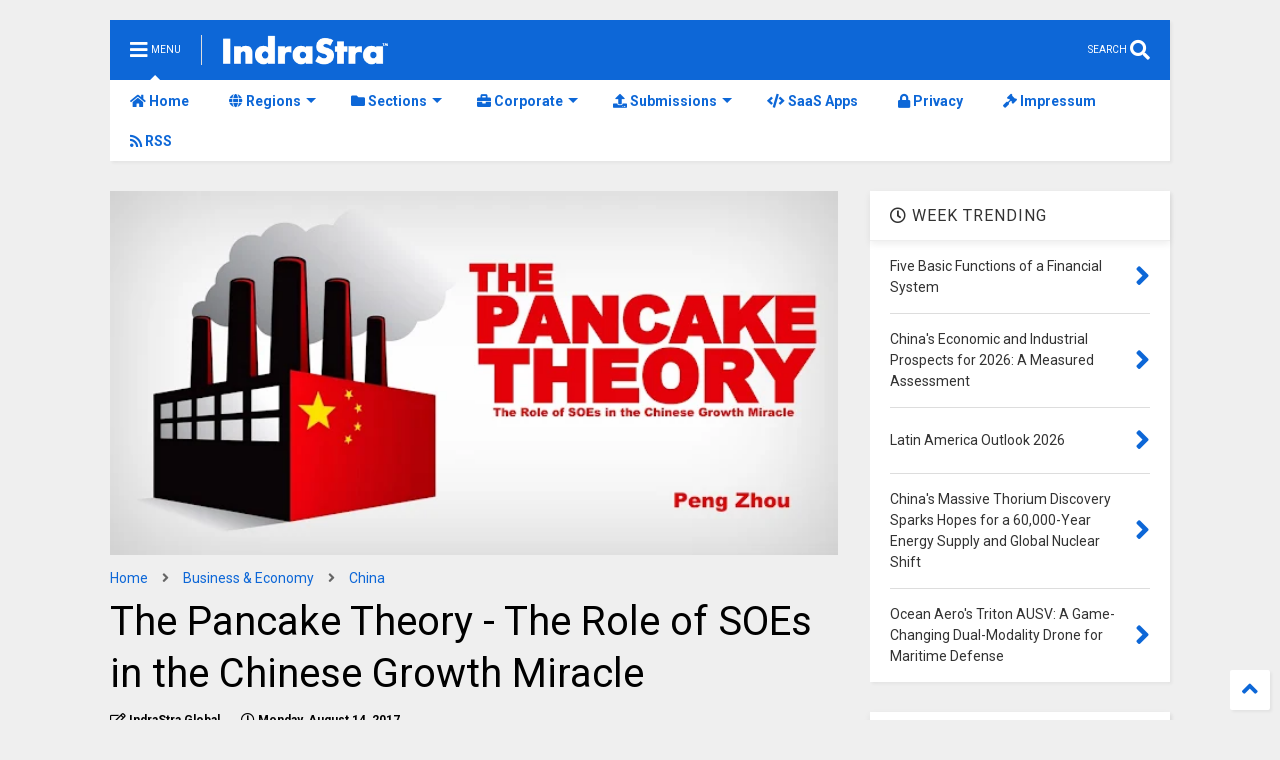

--- FILE ---
content_type: text/html; charset=utf-8
request_url: https://www.google.com/recaptcha/api2/aframe
body_size: 268
content:
<!DOCTYPE HTML><html><head><meta http-equiv="content-type" content="text/html; charset=UTF-8"></head><body><script nonce="6PcqrJB3b98GADGgmAEy_Q">/** Anti-fraud and anti-abuse applications only. See google.com/recaptcha */ try{var clients={'sodar':'https://pagead2.googlesyndication.com/pagead/sodar?'};window.addEventListener("message",function(a){try{if(a.source===window.parent){var b=JSON.parse(a.data);var c=clients[b['id']];if(c){var d=document.createElement('img');d.src=c+b['params']+'&rc='+(localStorage.getItem("rc::a")?sessionStorage.getItem("rc::b"):"");window.document.body.appendChild(d);sessionStorage.setItem("rc::e",parseInt(sessionStorage.getItem("rc::e")||0)+1);localStorage.setItem("rc::h",'1769061429971');}}}catch(b){}});window.parent.postMessage("_grecaptcha_ready", "*");}catch(b){}</script></body></html>

--- FILE ---
content_type: text/javascript; charset=UTF-8
request_url: https://www.indrastra.com/feeds/posts/default?alt=json-in-script&max-results=4&start-index=1&callback=jQuery22409885859526056402_1769061421105&_=1769061421106
body_size: 58356
content:
// API callback
jQuery22409885859526056402_1769061421105({"version":"1.0","encoding":"UTF-8","feed":{"xmlns":"http://www.w3.org/2005/Atom","xmlns$openSearch":"http://a9.com/-/spec/opensearchrss/1.0/","xmlns$blogger":"http://schemas.google.com/blogger/2008","xmlns$georss":"http://www.georss.org/georss","xmlns$gd":"http://schemas.google.com/g/2005","xmlns$thr":"http://purl.org/syndication/thread/1.0","id":{"$t":"tag:blogger.com,1999:blog-1461303524738926686"},"updated":{"$t":"2026-01-18T05:58:14.234-05:00"},"category":[{"term":"Featured"},{"term":"News"},{"term":"Business \u0026 Economy"},{"term":"United States"},{"term":"Opinion"},{"term":"India"},{"term":"Kindle"},{"term":"The Middle East"},{"term":"China"},{"term":"South Asia"},{"term":"Science \u0026 Technology"},{"term":"Oil \u0026 Gas"},{"term":"Russia"},{"term":"Energy"},{"term":"Think Tank"},{"term":"European Union"},{"term":"Iran"},{"term":"Greater Asia"},{"term":"Pakistan"},{"term":"Israel"},{"term":"Press Release"},{"term":"UAE"},{"term":"IT ITeS"},{"term":"Automotive"},{"term":"Conflict"},{"term":"Government"},{"term":"Saudi Arabia"},{"term":"OPEC"},{"term":"Economy"},{"term":"Ukraine"},{"term":"Cyber Security \u0026 Warfare"},{"term":"Syria"},{"term":"Qatar"},{"term":"Africa"},{"term":"Military"},{"term":"Editor's Opinion"},{"term":"Papers"},{"term":"Japan"},{"term":"Coronavirus"},{"term":"Brazil"},{"term":"Geo Politics"},{"term":"Global Trade"},{"term":"Fujairah"},{"term":"South East Asia"},{"term":"Afghanistan"},{"term":"Artificial Intelligence"},{"term":"United Kingdom"},{"term":"Latin America"},{"term":"Islamic State"},{"term":"Pandemic"},{"term":"Central Asia"},{"term":"Counter Terrorism"},{"term":"IMF"},{"term":"Terrorism"},{"term":"Turkey"},{"term":"Donald Trump"},{"term":"Germany"},{"term":"Oil Price"},{"term":"South Korea"},{"term":"Healthcare"},{"term":"Independent Media"},{"term":"Asia"},{"term":"Climate"},{"term":"Aviation"},{"term":"Education"},{"term":"Politics"},{"term":"North Korea"},{"term":"Australia"},{"term":"Elections"},{"term":"Missile Systems"},{"term":"Financial Markets"},{"term":"Canada"},{"term":"Reports"},{"term":"North America"},{"term":"South America"},{"term":"Supply Chain Management"},{"term":"Public Policy"},{"term":"Banking"},{"term":"Conflict Resolution"},{"term":"Internet"},{"term":"Iraq"},{"term":"Maritime"},{"term":"Naval Warfare"},{"term":"Transportation"},{"term":"Central Eastern Europe"},{"term":"Nuclear Security"},{"term":"Space"},{"term":"Economics"},{"term":"Environment"},{"term":"Cloud Computing"},{"term":"Startups"},{"term":"Nuclear"},{"term":"Social Media Intelligence"},{"term":"Ukraine War"},{"term":"World Bank"},{"term":"Computers"},{"term":"Social Policy"},{"term":"Digital"},{"term":"Marketing"},{"term":"South China Sea"},{"term":"Stock Markets"},{"term":"Taiwan"},{"term":"Aerial Warfare"},{"term":"France"},{"term":"Data Analytics"},{"term":"Retail"},{"term":"Internet of Things"},{"term":"Nuclear Agreement"},{"term":"Presidential Election"},{"term":"Blockchain"},{"term":"Investment"},{"term":"NATO"},{"term":"Natural Gas"},{"term":"ISIS"},{"term":"Vietnam"},{"term":"World Economy"},{"term":"Bangladesh"},{"term":"Human Development"},{"term":"Advertising"},{"term":"Armenia"},{"term":"Myanmar"},{"term":"Palestine"},{"term":"Yemen"},{"term":"Big Data"},{"term":"Mass Media"},{"term":"United Nations"},{"term":"Air Force"},{"term":"Climate Change"},{"term":"Energy Politics"},{"term":"Indonesia"},{"term":"Taxation"},{"term":"Crypto Currency"},{"term":"Egypt"},{"term":"Energy Policy"},{"term":"Indian Navy"},{"term":"Kazakhstan"},{"term":"Food Security"},{"term":"Indian Ocean"},{"term":"Oman"},{"term":"Research and Development"},{"term":"Sri Lanka"},{"term":"Asia Pacific"},{"term":"Naval Engineering"},{"term":"Semiconductor"},{"term":"Telecom"},{"term":"Trade War"},{"term":"Book Review"},{"term":"Engineering"},{"term":"Gas Price"},{"term":"North Africa"},{"term":"Accidents"},{"term":"Bilateral Cooperation"},{"term":"Democracy"},{"term":"Employment"},{"term":"Funding"},{"term":"Immigration"},{"term":"Navy"},{"term":"Refugee"},{"term":"UAV"},{"term":"Venezuela"},{"term":"Agriculture"},{"term":"Boeing"},{"term":"Brexit"},{"term":"Innovations"},{"term":"Transcaucasus"},{"term":"USAF"},{"term":"Land Warfare"},{"term":"BRICS"},{"term":"Google"},{"term":"Migration"},{"term":"Petroleum"},{"term":"Situational Awareness"},{"term":"South Africa"},{"term":"Finance"},{"term":"Gaza"},{"term":"Indian Air Force"},{"term":"Mergers and Acquisitions"},{"term":"Persian Gulf"},{"term":"Philippines"},{"term":"Renewable"},{"term":"Singapore"},{"term":"Sustainable Development"},{"term":"Travel and Tourism"},{"term":"West Africa"},{"term":"Azerbaijan"},{"term":"Border Conflicts"},{"term":"Europe"},{"term":"Privacy"},{"term":"Reforms"},{"term":"Tariff"},{"term":"Trade Agreements"},{"term":"US Navy"},{"term":"Water"},{"term":"Awards"},{"term":"Colombia"},{"term":"Electric Vehicle"},{"term":"Fintech"},{"term":"Housing"},{"term":"Manufacturing"},{"term":"Satellite"},{"term":"Solar Energy"},{"term":"Submarine"},{"term":"Taliban"},{"term":"ePayments"},{"term":"Broadcasting"},{"term":"Cyberwarfare"},{"term":"Houthi"},{"term":"Mining"},{"term":"Natural Disasters"},{"term":"Pharmaceuticals"},{"term":"Protests"},{"term":"USA"},{"term":"Counter Intelligence"},{"term":"Cyber Attack"},{"term":"Defense"},{"term":"Diplomacy"},{"term":"Drones"},{"term":"Entrepreneurship"},{"term":"Fiscal Policy"},{"term":"Nepal"},{"term":"OBOR"},{"term":"ADB"},{"term":"Bhutan"},{"term":"Brand Management"},{"term":"Debt"},{"term":"GDP"},{"term":"Generative AI"},{"term":"Geoint"},{"term":"Greece"},{"term":"Libya"},{"term":"Mexico"},{"term":"Military Exercise"},{"term":"NASA"},{"term":"Surveillance"},{"term":"Women's Right"},{"term":"ASEAN"},{"term":"Aerial Reconnaissance"},{"term":"Air Crash"},{"term":"Automation"},{"term":"Bitcoin"},{"term":"Cognitive Computing"},{"term":"Communication"},{"term":"Foreign Policy"},{"term":"Hamas"},{"term":"International Business"},{"term":"Kashmir"},{"term":"Maldives"},{"term":"Mongolia"},{"term":"Technology"},{"term":"Thailand"},{"term":"Uzbekistan"},{"term":"Anti Narcotics"},{"term":"Geopolitics"},{"term":"Georgia"},{"term":"Helicopter"},{"term":"Islam"},{"term":"Italy"},{"term":"Lebanon"},{"term":"Loans"},{"term":"Malaysia"},{"term":"Mediterranean"},{"term":"Microsoft"},{"term":"Mobile Communications"},{"term":"Sharjah"},{"term":"Shipping"},{"term":"Tajikistan"},{"term":"US Army"},{"term":"Academics"},{"term":"Book"},{"term":"Caribbean"},{"term":"Digital Economy"},{"term":"Digital Transformation"},{"term":"GCC"},{"term":"Global Water Crisis"},{"term":"Indo-Pacific"},{"term":"International Law"},{"term":"Legal"},{"term":"Urban Planning"},{"term":"Weapons"},{"term":"eCommerce"},{"term":"5G"},{"term":"AmritaJash"},{"term":"Balkan"},{"term":"Chile"},{"term":"Digital Marketing"},{"term":"Facebook"},{"term":"G20"},{"term":"History"},{"term":"Inflation"},{"term":"Kurds"},{"term":"Labor Laws"},{"term":"Martech"},{"term":"Nigeria"},{"term":"Railway"},{"term":"Turkmenistan"},{"term":"Women"},{"term":"World Peace"},{"term":"Air Defense"},{"term":"Bahrain"},{"term":"COVID"},{"term":"CPEC"},{"term":"Carbon Economy"},{"term":"Caucasus"},{"term":"Currency"},{"term":"Data"},{"term":"Earthquake"},{"term":"East China Sea"},{"term":"Electronics"},{"term":"Enterprise Software Solutions"},{"term":"ISIL"},{"term":"Intelligence Analysis"},{"term":"International Relations"},{"term":"Kurdistan"},{"term":"Kyrgyzstan"},{"term":"National Security"},{"term":"Poland"},{"term":"Population"},{"term":"Religion \u0026 Spirituality"},{"term":"Soviet Union"},{"term":"Spain"},{"term":"Xi Jinping"},{"term":"geospatial"},{"term":"Adani Group"},{"term":"Argentina"},{"term":"Augmented Reality"},{"term":"Baluchistan"},{"term":"Border Control and Surveillance"},{"term":"Cambodia"},{"term":"Cuba"},{"term":"Defense Deals"},{"term":"Federal Reserve"},{"term":"Health"},{"term":"Interview"},{"term":"Joe Biden"},{"term":"Machine Learning"},{"term":"Modi"},{"term":"Nuclear Energy"},{"term":"Policy"},{"term":"Poverty"},{"term":"Publishing"},{"term":"Robotics"},{"term":"Software"},{"term":"UNCLOS"},{"term":"Water Politics"},{"term":"Anthropology"},{"term":"Boko Haram"},{"term":"Bolivia"},{"term":"Chemicals"},{"term":"Consumer Price Index"},{"term":"Electricity"},{"term":"Export Import"},{"term":"Hong Kong"},{"term":"Human Rights"},{"term":"Indian Army"},{"term":"Jordan"},{"term":"Journalism"},{"term":"Kuwait"},{"term":"Mali"},{"term":"Management Consulting"},{"term":"Missile Launching Facilities"},{"term":"Neurosciences"},{"term":"New Zealand"},{"term":"Oil Gas"},{"term":"Peace Deal"},{"term":"Pipelines"},{"term":"Power Transmission"},{"term":"Public Safety"},{"term":"Putin"},{"term":"Real Estate"},{"term":"Red Sea"},{"term":"Risk Management"},{"term":"Smart Cities"},{"term":"Switzerland"},{"term":"Tunisia"},{"term":"Virtual Reality"},{"term":"Aircraft Systems"},{"term":"Arctic"},{"term":"BRI"},{"term":"Budget"},{"term":"COVID Vaccine"},{"term":"Clean Energy"},{"term":"Coal"},{"term":"Commodities"},{"term":"Credit Rating"},{"term":"Demonetization"},{"term":"Diplomatic Row"},{"term":"Elon Musk"},{"term":"Epidemic"},{"term":"Euro"},{"term":"F-35"},{"term":"FDI"},{"term":"Gujarat"},{"term":"Hacking"},{"term":"Israel-Iran War"},{"term":"Kenya"},{"term":"Law"},{"term":"MENA"},{"term":"Monetary Policy"},{"term":"Pacific"},{"term":"Peru"},{"term":"Policy Brief"},{"term":"Report"},{"term":"Russian Navy"},{"term":"SAARC"},{"term":"Sanctions"},{"term":"Scandinavia"},{"term":"Scotland"},{"term":"Security"},{"term":"Seychelles"},{"term":"Shia"},{"term":"Silk Route"},{"term":"Somalia"},{"term":"Sudan"},{"term":"Sunni"},{"term":"WTO"},{"term":"Aerospace"},{"term":"Airbus"},{"term":"Aircraft Carriers"},{"term":"Bay of Bengal"},{"term":"CIS"},{"term":"CPG"},{"term":"California"},{"term":"Civil Liberties"},{"term":"Civil Society"},{"term":"Cold War"},{"term":"Construction"},{"term":"Corporate Governance"},{"term":"Culture"},{"term":"Cybernetics"},{"term":"Cyprus"},{"term":"Czech Republic"},{"term":"Decision Support System"},{"term":"EuroZone"},{"term":"Finland"},{"term":"Forex"},{"term":"Gold"},{"term":"Horn of Africa"},{"term":"Human Resource Management"},{"term":"Hydrogen"},{"term":"Intelligence"},{"term":"Intra-Government"},{"term":"Iron \u0026 Steel"},{"term":"Joint Strike Fighter"},{"term":"Judicial"},{"term":"Mobility"},{"term":"Naval Base"},{"term":"New York"},{"term":"Norway"},{"term":"OECD"},{"term":"OFID"},{"term":"Online Education"},{"term":"Propaganda"},{"term":"Referendum"},{"term":"Research"},{"term":"Rohingya"},{"term":"SCO"},{"term":"SEO"},{"term":"Sikkim"},{"term":"Strategy Games"},{"term":"Survey"},{"term":"Wikipedia"},{"term":"Al Qaida"},{"term":"American History"},{"term":"Anti-Corruption"},{"term":"Antitrust"},{"term":"Autonomous Vehicle"},{"term":"Biotechnology"},{"term":"Bond Market"},{"term":"COP26"},{"term":"Children"},{"term":"Consumer Behavior"},{"term":"Corporate Social Responsibility"},{"term":"Corruption"},{"term":"Crimea"},{"term":"Data Center"},{"term":"Disaster Management"},{"term":"Earning Reports"},{"term":"Ecuador"},{"term":"Ethiopia"},{"term":"Eulogy"},{"term":"Free Syrian Army"},{"term":"G7"},{"term":"Gender Studies"},{"term":"Gun Control"},{"term":"Hindutva"},{"term":"Hydrocarbon"},{"term":"IPO"},{"term":"Industrial Accidents"},{"term":"Industrial Safety"},{"term":"Infrastructure"},{"term":"Insurance"},{"term":"Interest Rate"},{"term":"Investigative Journalism"},{"term":"Knowledge Management"},{"term":"Labor Market"},{"term":"Mental Health"},{"term":"Meta"},{"term":"Metals"},{"term":"Micro-finance"},{"term":"Military-Industrial Complex"},{"term":"Moon"},{"term":"Nanotechnology"},{"term":"Narendra Modi"},{"term":"New Delhi"},{"term":"Non Government Organization"},{"term":"Open Source"},{"term":"Operational Research"},{"term":"PLAN"},{"term":"Private Equity"},{"term":"Project Management"},{"term":"Quantum Computing"},{"term":"Quantum Physics"},{"term":"Rahul Guhathakurta"},{"term":"Ranking"},{"term":"Rare Earth Elements"},{"term":"Recall"},{"term":"Regional"},{"term":"Republicans"},{"term":"SEBI"},{"term":"Sea Lanes of Communications"},{"term":"Senate"},{"term":"Serbia"},{"term":"Shale Gas"},{"term":"South Sudan"},{"term":"Sub-Sahara"},{"term":"Sweden"},{"term":"Tanzania"},{"term":"Texas"},{"term":"Trade Talks"},{"term":"Transcript"},{"term":"University and Colleges"},{"term":"Vatican"},{"term":"Venture Capital"},{"term":"Algeria"},{"term":"Apple"},{"term":"Arab League"},{"term":"Architecture"},{"term":"Army"},{"term":"Art"},{"term":"Balance of Trade"},{"term":"Balochistan"},{"term":"Baltic"},{"term":"Bankruptcy"},{"term":"Battery Technology"},{"term":"Belarus"},{"term":"Belt Road Initiative"},{"term":"Black Money"},{"term":"Bomb"},{"term":"British"},{"term":"Brunei"},{"term":"Catalan"},{"term":"Central Asian"},{"term":"Clinical Research"},{"term":"Coast Guard"},{"term":"Communism"},{"term":"Copper"},{"term":"DARPA"},{"term":"Database"},{"term":"Demographic Studies"},{"term":"Digital Currency"},{"term":"Digital Payments"},{"term":"Documentary"},{"term":"Eurasia"},{"term":"Fake News"},{"term":"Fishery"},{"term":"Forecasting"},{"term":"Freedom"},{"term":"Ghana"},{"term":"Global Markets"},{"term":"Globalization"},{"term":"Green Energy"},{"term":"Hezbollah"},{"term":"Humanitarian"},{"term":"Hungary"},{"term":"Hunger"},{"term":"Intellectual Property"},{"term":"Jamaica"},{"term":"Justice System"},{"term":"Kamala Harris"},{"term":"Land Reforms"},{"term":"Leadership"},{"term":"Lifestyle"},{"term":"Livelihood"},{"term":"Lone Wolf Attacks"},{"term":"Main Battle Tank"},{"term":"Marine Engineering"},{"term":"Mauritius"},{"term":"Mobile Apps"},{"term":"Morocco"},{"term":"Mortgage"},{"term":"Mutual Funds"},{"term":"NAFTA"},{"term":"NYSE"},{"term":"Niger"},{"term":"Obama"},{"term":"Pakistan Air Force"},{"term":"Pakistan Navy"},{"term":"Paper"},{"term":"Photos"},{"term":"Polynesia"},{"term":"Psychology"},{"term":"Romania"},{"term":"Social Media"},{"term":"Space Station"},{"term":"Sports"},{"term":"Tata"},{"term":"Tibet"},{"term":"TikTok"},{"term":"Town Planning"},{"term":"U.S. Air Force"},{"term":"Uyghur"},{"term":"WEF"},{"term":"WHO"},{"term":"Wahhabism"},{"term":"Western Sahara"},{"term":"Wildlife"},{"term":"World War II"},{"term":"3D Technology"},{"term":"AQAP"},{"term":"AWACS"},{"term":"Abkhazia"},{"term":"Abortion Laws"},{"term":"Activism"},{"term":"Advisory"},{"term":"Agile Methodology"},{"term":"Air Pollution"},{"term":"Albania"},{"term":"Anti-Piracy"},{"term":"Applied Sciences"},{"term":"Artillery"},{"term":"Arunachal Pradesh"},{"term":"Assassination"},{"term":"Astrophysics"},{"term":"Autonomous Flight"},{"term":"BBC"},{"term":"Balance of Payments"},{"term":"Bashar Al Asad"},{"term":"Black Sea"},{"term":"Bosnia"},{"term":"Burma"},{"term":"Caspian Sea"},{"term":"Cement"},{"term":"Chad"},{"term":"Charity"},{"term":"Chatbots"},{"term":"China+1"},{"term":"Citizenship"},{"term":"Civil Engineering"},{"term":"Civil Rights"},{"term":"Climate Finance"},{"term":"Climate Studies"},{"term":"Conferences"},{"term":"Congo"},{"term":"Costa Rica"},{"term":"Credit"},{"term":"Credit Score"},{"term":"Critical Minerals"},{"term":"Croatia"},{"term":"Cyber Crime"},{"term":"Data Science"},{"term":"Deforestation"},{"term":"Democrats"},{"term":"Disinformation"},{"term":"Djibouti"},{"term":"Doklam"},{"term":"Dominica"},{"term":"Donetsk"},{"term":"Dossier"},{"term":"E-Government"},{"term":"ECOWAS"},{"term":"Earth Science"},{"term":"East Africa"},{"term":"Econometrics"},{"term":"Economic Indicator"},{"term":"Edge Computing"},{"term":"England"},{"term":"Exchange-traded Funds"},{"term":"Exclusive"},{"term":"Exhibitions"},{"term":"FARC"},{"term":"Farnborough. United Kingdom"},{"term":"Financial Planning"},{"term":"Financial Statement"},{"term":"Floods"},{"term":"Freedom of Press"},{"term":"Freedom of Speech"},{"term":"GST"},{"term":"Gambia"},{"term":"Gaming"},{"term":"Geography"},{"term":"Geothermal"},{"term":"Greenland"},{"term":"Gross Domestic Product"},{"term":"Haiti"},{"term":"Heatwave"},{"term":"Hinduism"},{"term":"Honduras"},{"term":"IAEA"},{"term":"IMEEC"},{"term":"ISRO"},{"term":"Iceland"},{"term":"Identification"},{"term":"Imaging"},{"term":"Industrial Automation"},{"term":"Khalistan"},{"term":"Kosovo"},{"term":"LGBTQ"},{"term":"LNG"},{"term":"Laos"},{"term":"Littoral Warfare"},{"term":"Lugansk"},{"term":"Malware"},{"term":"Market Research"},{"term":"Mars"},{"term":"Material Science"},{"term":"Mechatronics"},{"term":"Mercosur"},{"term":"Metadata"},{"term":"Military Service"},{"term":"Money Market"},{"term":"Moscow"},{"term":"Multilateralism"},{"term":"Muslim Brotherhood"},{"term":"NAM"},{"term":"NBC Warfare"},{"term":"NSG"},{"term":"Nationalism"},{"term":"Naval Intelligence"},{"term":"Naval Postgraduate School"},{"term":"Navigation"},{"term":"Negotiations"},{"term":"Nonproliferation"},{"term":"Nuclear Doctrine"},{"term":"Nuclear Propulsion"},{"term":"ObamaCare"},{"term":"Oceania"},{"term":"Olympics"},{"term":"Open Journal Systems"},{"term":"OpenAI"},{"term":"PLA"},{"term":"Papua New Guinea"},{"term":"Partnership"},{"term":"Patents"},{"term":"Pension"},{"term":"Petrochemicals"},{"term":"Philosophy"},{"term":"Plastic Industry"},{"term":"Pope"},{"term":"President APJ Abdul Kalam"},{"term":"Private Military Contractors"},{"term":"Quarter Results"},{"term":"RADAR"},{"term":"RCEP"},{"term":"Racial Justice"},{"term":"Recession"},{"term":"Regulations"},{"term":"Rescue Operation"},{"term":"SAM"},{"term":"Securities"},{"term":"Shutdown"},{"term":"Simulations"},{"term":"Sovereign Wealth Funds"},{"term":"Soviet"},{"term":"Spaceflight"},{"term":"Storm"},{"term":"TPP"},{"term":"Testing"},{"term":"Total Quality Management"},{"term":"Transpacific"},{"term":"U.S. Dollar"},{"term":"UNIDO"},{"term":"US Congress"},{"term":"US Space Force"},{"term":"Unemployment"},{"term":"Uranium"},{"term":"Wearable"},{"term":"Weather"},{"term":"West"},{"term":"West Bengal"},{"term":"White House"},{"term":"Whitepaper"},{"term":"Wikileaks"},{"term":"Wisconsin"},{"term":"Xinjiang"},{"term":"Zimbabwe"},{"term":"-51"},{"term":"ADIZ"},{"term":"AI Policy"},{"term":"ALBA"},{"term":"APEC"},{"term":"ATGM"},{"term":"Adults"},{"term":"Affluence"},{"term":"Agentic AI"},{"term":"Air Defence Identification Zone"},{"term":"Al Nusra"},{"term":"Al Shabab"},{"term":"Alaska"},{"term":"Alibaba"},{"term":"Andaman \u0026 Nicobar"},{"term":"Antarctic"},{"term":"Antarctica"},{"term":"Anti Tank"},{"term":"Anti-Submarine"},{"term":"Anti-Terrorism Legislation"},{"term":"Anti-dumping"},{"term":"Asset Management"},{"term":"Asymmetrical Warfare"},{"term":"Atmospheric Science"},{"term":"Atomic.Atom"},{"term":"Austria"},{"term":"Azeri"},{"term":"B2B"},{"term":"BFSI"},{"term":"BIMSTEC"},{"term":"BISA"},{"term":"Bali"},{"term":"Basel"},{"term":"Beijing"},{"term":"Belgium"},{"term":"Beto O'Rourke"},{"term":"Big Tech"},{"term":"Bihar"},{"term":"Biodiversity"},{"term":"Biography"},{"term":"Biology"},{"term":"Birth"},{"term":"Black Lives Matter"},{"term":"Blackrock"},{"term":"Blood Diamonds"},{"term":"Bloomberg"},{"term":"Bonds"},{"term":"Brussels"},{"term":"Buddhism"},{"term":"Build Back Better"},{"term":"Bulgaria"},{"term":"C-UAS"},{"term":"CAREC"},{"term":"CARICOM"},{"term":"CBRN"},{"term":"CIA"},{"term":"COP28"},{"term":"COP29"},{"term":"CRM"},{"term":"CSTO"},{"term":"Call for Proposals"},{"term":"Cameroon"},{"term":"Canadian Security Intelligence Service (CSIS)"},{"term":"Cancer Research"},{"term":"Catholic Church"},{"term":"Ceasefire"},{"term":"Censorship"},{"term":"Central African Republic"},{"term":"Central Banks"},{"term":"Certification"},{"term":"Chagos Archipelago"},{"term":"Chanakya"},{"term":"Chemistry"},{"term":"Child Labor"},{"term":"Child Marriage"},{"term":"Christianity"},{"term":"Civil Unrest"},{"term":"Civilization"},{"term":"Clinton"},{"term":"Cocoa"},{"term":"Compliance"},{"term":"Computing"},{"term":"Conflict Diamonds"},{"term":"Conflict Resources"},{"term":"Consumer Confidence Index"},{"term":"Consumption"},{"term":"Corporate Communication"},{"term":"Credit Risk"},{"term":"Cryptography"},{"term":"Customer Exeperience"},{"term":"Customer Relationship Management"},{"term":"Cybersecurity"},{"term":"Cyclone"},{"term":"DACA"},{"term":"DEA"},{"term":"DOGE"},{"term":"Dagestan"},{"term":"Dark Fleet"},{"term":"Data Privacy"},{"term":"Data Quality"},{"term":"Daughter.Leslee"},{"term":"Davos"},{"term":"DeBeers"},{"term":"Debt Fund"},{"term":"DeepSeek"},{"term":"Deflation"},{"term":"Deloitte"},{"term":"Denmark"},{"term":"Denmark. F-35"},{"term":"Denuclearization"},{"term":"Diamonds"},{"term":"Diversity \u0026 Inclusion"},{"term":"Dokolam"},{"term":"Drone Warfare"},{"term":"E-International Relations"},{"term":"ECB"},{"term":"EFTA"},{"term":"ESA"},{"term":"Ebrahim Raisi"},{"term":"Economic Justice"},{"term":"Election Disinformation"},{"term":"Emerging Markets"},{"term":"Executive Order"},{"term":"Explosives"},{"term":"FATF"},{"term":"FIFA World Cup"},{"term":"FTC"},{"term":"Fallen"},{"term":"Fidel Castro"},{"term":"Fiji"},{"term":"Five Eyes"},{"term":"Forces"},{"term":"Free Market"},{"term":"Free Trade Agreement"},{"term":"French Polynesia"},{"term":"Frigate"},{"term":"Fund Management"},{"term":"Future"},{"term":"G24"},{"term":"GATT"},{"term":"GDPR"},{"term":"GPS"},{"term":"Gaddafi"},{"term":"Gambling"},{"term":"Garissa Attack"},{"term":"Geneal Management"},{"term":"General Management"},{"term":"Genetics"},{"term":"Georgian"},{"term":"Gibratar"},{"term":"Gig economy"},{"term":"Glaciology"},{"term":"Global Combat Air Programme"},{"term":"Global Perception"},{"term":"Global Warming"},{"term":"Golden Dome"},{"term":"Gorkhaland"},{"term":"Government Analytics"},{"term":"Government Bond"},{"term":"Government contracts"},{"term":"Green Bonds"},{"term":"Gulf of Tonkin"},{"term":"Hasan"},{"term":"Heliport"},{"term":"High Altitude Warfare"},{"term":"High Speed Railway System"},{"term":"Hillary 2016"},{"term":"Hillary Clinton"},{"term":"Himalaya"},{"term":"Home Security"},{"term":"Howitzer"},{"term":"ICBM"},{"term":"ICO"},{"term":"IDF"},{"term":"IPEF"},{"term":"IRGC"},{"term":"ISAF"},{"term":"Impeachment"},{"term":"Imran Khan"},{"term":"India's"},{"term":"Indian Nationalism"},{"term":"Indices"},{"term":"Indigenous rights"},{"term":"IndraStra"},{"term":"Indus Water Treaty"},{"term":"Infographic"},{"term":"Information Leaks"},{"term":"Insider Trading"},{"term":"Insolvency and Bankruptcy"},{"term":"Investor Relations"},{"term":"Islamic Banking"},{"term":"Ivory Coast"},{"term":"JASDF"},{"term":"JMSDF"},{"term":"Jabhat al-Nusra"},{"term":"Jack Ma"},{"term":"Jihad"},{"term":"Julian Assange"},{"term":"Kanchin"},{"term":"Kaspersky"},{"term":"Kiev"},{"term":"Knowledge"},{"term":"Korean Conflict"},{"term":"Kubernetes"},{"term":"Ladakh"},{"term":"Languages"},{"term":"Large Language Model"},{"term":"Large language models"},{"term":"Laser Defense Systems"},{"term":"Li Keqiang"},{"term":"Liberalism"},{"term":"Library Science"},{"term":"Liechtenstein"},{"term":"Light Battle Tank"},{"term":"Linkedin"},{"term":"Lithium"},{"term":"Lithuania"},{"term":"Lockdown"},{"term":"MDGs"},{"term":"Macedonia"},{"term":"Madagascar"},{"term":"Mahmoud"},{"term":"Manmohan Singh"},{"term":"Manpower"},{"term":"Manto"},{"term":"Marijuana"},{"term":"Marine Biology"},{"term":"Mass Shooting"},{"term":"Mauritania"},{"term":"Media War"},{"term":"MediaWiki"},{"term":"Medical"},{"term":"Medicare"},{"term":"Mike Pence"},{"term":"Military Aid"},{"term":"Military Operation"},{"term":"Moldova"},{"term":"Monaco"},{"term":"Monkeypox"},{"term":"Monsoon"},{"term":"Montreux Convention"},{"term":"Morsi"},{"term":"Motivation"},{"term":"Mozambique"},{"term":"Mubarak"},{"term":"Mumbai"},{"term":"NASDAQ"},{"term":"NDC"},{"term":"NFT"},{"term":"NGO"},{"term":"NSA"},{"term":"Namibia"},{"term":"National Identification Card"},{"term":"Natural Language Processing"},{"term":"Nauru"},{"term":"Naval Aviation"},{"term":"Nearshoring"},{"term":"Netflix"},{"term":"New Caledonia"},{"term":"New Normal"},{"term":"News Publishers"},{"term":"Newspaper"},{"term":"Nicaragua"},{"term":"Nikki Haley"},{"term":"Nirbhaya"},{"term":"Noble Prize"},{"term":"Non Aligned Movement"},{"term":"Nuclear Fussion"},{"term":"Nuclear Submarine"},{"term":"Obituary"},{"term":"Ocean Engineering"},{"term":"Omicron"},{"term":"Oncology"},{"term":"One Big Beautiful Bill Act"},{"term":"Online Reputation Management"},{"term":"Open Access"},{"term":"Open Letter"},{"term":"Operation Unified Protector"},{"term":"Opinon Poll"},{"term":"Optical Communications"},{"term":"Outbreak"},{"term":"PATRIOT Act"},{"term":"Pakistan Army"},{"term":"Palm Oil"},{"term":"Panama"},{"term":"Papal"},{"term":"Paracels"},{"term":"Paraguay"},{"term":"Partition"},{"term":"Party Congress"},{"term":"Passport"},{"term":"Payment Orchestration"},{"term":"Peacekeeping Mission"},{"term":"Pegasus"},{"term":"People Management"},{"term":"Philippine"},{"term":"Physics"},{"term":"Polar"},{"term":"Policing"},{"term":"Political Studies"},{"term":"Ports"},{"term":"Portugal"},{"term":"Prashant Kishor"},{"term":"Preprint"},{"term":"Prison System"},{"term":"Private Debt Fund"},{"term":"Privatization"},{"term":"Programmatic Advertising"},{"term":"Programming"},{"term":"Public Health"},{"term":"Public Relations"},{"term":"Publications"},{"term":"Purchasing Managers' Index"},{"term":"Q\u0026A"},{"term":"QC\/QA"},{"term":"Qods Force"},{"term":"Quad"},{"term":"Quantum Materials"},{"term":"Quantum Science"},{"term":"RBI"},{"term":"Raj"},{"term":"Rape"},{"term":"Rapid Prototyping"},{"term":"Real Money Gaming"},{"term":"Rehabilitation"},{"term":"Religion"},{"term":"Repository"},{"term":"Restructuring"},{"term":"Revenue Management"},{"term":"Revenue-based Financing"},{"term":"Rice"},{"term":"Royal Canadian Air Force"},{"term":"Rupee"},{"term":"S\u0026P500"},{"term":"SAFTA"},{"term":"SAR"},{"term":"SAT"},{"term":"SEZ"},{"term":"STEM"},{"term":"Saab"},{"term":"Saadat"},{"term":"Safety"},{"term":"Samoa"},{"term":"Scam"},{"term":"Science Fiction"},{"term":"Scud Missile"},{"term":"Search Engine"},{"term":"Senegal"},{"term":"Services Sector"},{"term":"Shadow Bank"},{"term":"Shanghai"},{"term":"Shinzo Abe"},{"term":"Siachen"},{"term":"Sierra Leone"},{"term":"Signal Intelligence"},{"term":"Silicon Valley"},{"term":"Silver"},{"term":"Sinai"},{"term":"Small Modular Nuclear Reactors"},{"term":"Smartphones"},{"term":"Social Science"},{"term":"Social Security"},{"term":"Socialism"},{"term":"Sociology"},{"term":"Soft Power"},{"term":"Software Engineering"},{"term":"Space-based Reconnaissance"},{"term":"Special Education"},{"term":"Special Forces"},{"term":"Sports Diplomacy"},{"term":"Spratlys"},{"term":"Stablecoin"},{"term":"Stamps"},{"term":"State"},{"term":"State of the Union"},{"term":"Statistics"},{"term":"Stephen Harper"},{"term":"Strike"},{"term":"Super computing"},{"term":"Swami Vivekananda"},{"term":"Tamar Gas Fields"},{"term":"Tamil"},{"term":"Tech Fest"},{"term":"Tel-Aviv"},{"term":"Telematics"},{"term":"Territorial Disputes"},{"term":"The Netherlands"},{"term":"Tim Walz"},{"term":"Tobacco"},{"term":"Tonga"},{"term":"Trademarks"},{"term":"Trainging and Development"},{"term":"Tsar"},{"term":"UCAV"},{"term":"UNESCO"},{"term":"UNHCR"},{"term":"US Army Aviation"},{"term":"US Dollar"},{"term":"US FDA"},{"term":"US Postal Service"},{"term":"US Senate"},{"term":"USV"},{"term":"UUV"},{"term":"Udwains"},{"term":"Uganda"},{"term":"Ummah"},{"term":"VPN"},{"term":"Valuation"},{"term":"Vanuatu"},{"term":"Vedant"},{"term":"Vibrant Gujarat"},{"term":"Victim"},{"term":"Videogames"},{"term":"Vision 2030"},{"term":"Wall Street"},{"term":"War"},{"term":"War Games"},{"term":"Warfare"},{"term":"WeChat"},{"term":"Webinar"},{"term":"Welfare"},{"term":"Whales"},{"term":"Wholesale Price Index"},{"term":"Wildfire"},{"term":"Wind Energy"},{"term":"Windows"},{"term":"Wireless Security"},{"term":"Workers Union"},{"term":"Workshop"},{"term":"World Expo"},{"term":"World War I"},{"term":"Wyoming"},{"term":"Yevgeny Prigozhin"},{"term":"Zbigniew Brzezinski"},{"term":"eBook"},{"term":"iPhone"}],"title":{"type":"text","$t":"IndraStra Global"},"subtitle":{"type":"html","$t":"Strategic Information Services Company"},"link":[{"rel":"http://schemas.google.com/g/2005#feed","type":"application/atom+xml","href":"https:\/\/www.indrastra.com\/feeds\/posts\/default"},{"rel":"self","type":"application/atom+xml","href":"https:\/\/www.blogger.com\/feeds\/1461303524738926686\/posts\/default?alt=json-in-script\u0026max-results=4"},{"rel":"alternate","type":"text/html","href":"https:\/\/www.indrastra.com\/"},{"rel":"hub","href":"http://pubsubhubbub.appspot.com/"},{"rel":"next","type":"application/atom+xml","href":"https:\/\/www.blogger.com\/feeds\/1461303524738926686\/posts\/default?alt=json-in-script\u0026start-index=5\u0026max-results=4"}],"author":[{"name":{"$t":"IndraStra Global"},"uri":{"$t":"http:\/\/www.blogger.com\/profile\/04065983396291846323"},"email":{"$t":"noreply@blogger.com"},"gd$image":{"rel":"http://schemas.google.com/g/2005#thumbnail","width":"32","height":"32","src":"\/\/blogger.googleusercontent.com\/img\/b\/R29vZ2xl\/AVvXsEhI8BQbVzm-DtFemHPDcPHxAjuDftEUeUacgZsANPoob_Ye5HMLKfuShuF4m2XxUWCtVyQtBDbf-ru_MKAEux9iPFYlbmQIY4QT6NqMpnlFa18eg2t867R6gEM6c9Cxwkg\/s113\/Webp.net-resizeimage+%2814%29.jpg"}}],"generator":{"version":"7.00","uri":"http://www.blogger.com","$t":"Blogger"},"openSearch$totalResults":{"$t":"4969"},"openSearch$startIndex":{"$t":"1"},"openSearch$itemsPerPage":{"$t":"4"},"entry":[{"id":{"$t":"tag:blogger.com,1999:blog-1461303524738926686.post-303416428854341110"},"published":{"$t":"2025-12-31T22:47:00.050-05:00"},"updated":{"$t":"2026-01-02T02:59:30.458-05:00"},"category":[{"scheme":"http://www.blogger.com/atom/ns#","term":"China"},{"scheme":"http://www.blogger.com/atom/ns#","term":"Featured"},{"scheme":"http://www.blogger.com/atom/ns#","term":"Latin America"},{"scheme":"http://www.blogger.com/atom/ns#","term":"United States"}],"title":{"type":"text","$t":"Latin America Outlook 2026"},"content":{"type":"html","$t":"\u003Ccenter\u003E\u003Cp class=\"MsoNormal\" style=\"text-align: justify;\"\u003E\u003Cspan lang=\"EN-US\"\u003E\u003C\/span\u003E\u003C\/p\u003E\u003Cdiv class=\"separator\" style=\"clear: both; text-align: center;\"\u003E\u003Ca href=\"https:\/\/blogger.googleusercontent.com\/img\/a\/AVvXsEhuT8RPqmHg2j466YbhiP0dj4XKPJOaRYmaCU14Y5eT7XJbESepgXd2t3VP2-uGUvkp32X94Wx8vmNwDbnet9rYwgVrMBlL6NM8hOtIHGhKlldm8nufdGYufO9p7hLQa-JrHUhM9GAgBZGZLVV9YyqfpK7RWbJufqtUN1S44u_kGviO5Hm33h-iGP3T5PU\" style=\"margin-left: 1em; margin-right: 1em;\"\u003E\u003Cimg alt=\"Latin America Outlook 2026\" data-original-height=\"2560\" data-original-width=\"4096\" height=\"400\" src=\"https:\/\/blogger.googleusercontent.com\/img\/a\/AVvXsEhuT8RPqmHg2j466YbhiP0dj4XKPJOaRYmaCU14Y5eT7XJbESepgXd2t3VP2-uGUvkp32X94Wx8vmNwDbnet9rYwgVrMBlL6NM8hOtIHGhKlldm8nufdGYufO9p7hLQa-JrHUhM9GAgBZGZLVV9YyqfpK7RWbJufqtUN1S44u_kGviO5Hm33h-iGP3T5PU=w640-h400\" title=\"Latin America Outlook 2026\" width=\"640\" \/\u003E\u003C\/a\u003E\u003C\/div\u003E\u003Ci\u003E\u003Cbr \/\u003E\u003Cdiv style=\"text-align: justify;\"\u003E\u003Ci style=\"text-align: left;\"\u003EA version of this article was published \u003Ca href=\"https:\/\/gordoninstitute.fiu.edu\/news-events\/the-policy-spotlight\/2025\/latin-america-outlook-2026.html\" rel=\"nofollow\" target=\"_blank\"\u003Eas a working paper by Florida International University\u003C\/a\u003E, December 17, 2025.\u003C\/i\u003E\u003C\/div\u003E\u003Cdiv style=\"text-align: justify;\"\u003E\u003Ci style=\"text-align: left;\"\u003E\u003Cbr \/\u003E\u003C\/i\u003E\u003C\/div\u003E\u003Cdiv style=\"text-align: justify;\"\u003E\u003Cspan\u003E\u003C\/span\u003E\u003Cspan\u003E\u003Ca name='more'\u003E\u003C\/a\u003E\u003C\/span\u003E\u003Ci style=\"text-align: left;\"\u003E\u003Cbr \/\u003E\u003C\/i\u003E\u003C\/div\u003E\u003C\/i\u003E\u003Co:p\u003E\u003C\/o:p\u003E\u003Cp\u003E\u003C\/p\u003E\u003Cp class=\"MsoNormal\" style=\"text-align: justify;\"\u003E\u003Cspan lang=\"EN-US\"\u003E\u003Cspan style=\"text-align: left;\"\u003E2026 is likely to continue the transformation of Latin America and the Caribbean and the U.S. approach to engagement with the region that began in 2025.\u0026nbsp; This work is the author’s personal analysis of the possible evolution of the strategic environment in the region in the new year.\u003C\/span\u003E\u003C\/span\u003E\u003C\/p\u003E\u003Cp class=\"MsoNormal\" style=\"text-align: justify;\"\u003E\u003Cspan lang=\"EN-US\"\u003EThe political, economic, and other dynamics\nof Latin America and the Caribbean may be understood as a \u003Ca href=\"https:\/\/serc.carleton.edu\/NAGTWorkshops\/complexsystems\/introduction.html\" rel=\"nofollow\" target=\"_blank\"\u003Ecomplex interdependent system\u003C\/a\u003E in which small perturbations and different outcomes\non key events can cause reinforcing effects that send the region on\ndramatically different potential trajectories.\u0026nbsp;\nNonetheless, it is possible to discern likely tendencies in the\ntrajectory of the region based on the interactions between influences,\nconditions, and strategic inflection points such as elections.\u0026nbsp; \u003Co:p\u003E\u003C\/o:p\u003E\u003C\/span\u003E\u003C\/p\u003E\u003Cp class=\"MsoNormal\" style=\"text-align: justify;\"\u003E\u003Cspan lang=\"EN-US\"\u003EPredicting the course of interdependent\nhuman, institutional, and external events, even for a year, cannot be done with\nthe mathematical precision once famously hypnotized by science fiction author\nIsaac Asimov in his “\u003Ca href=\"https:\/\/www.britannica.com\/topic\/Foundation-by-Asimov\" rel=\"nofollow\" target=\"_blank\"\u003EFoundation” series of novels\u003C\/a\u003E.\u0026nbsp; \u003Co:p\u003E\u003C\/o:p\u003E\u003C\/span\u003E\u003C\/p\u003E\u003Cp class=\"MsoNormal\" style=\"text-align: justify;\"\u003E\u003Cspan lang=\"EN-US\"\u003EThe following essay is thus this author’s postulation\nof one group of “reasonable” futures for Latin America and the Caribbean in\n2026 based on his interpretation of how those complex events seem likely to\nplay out.\u003Co:p\u003E\u003C\/o:p\u003E\u003C\/span\u003E\u003C\/p\u003E\u003Ch3 style=\"text-align: justify;\"\u003E\u003Cb\u003E\u003Cspan lang=\"EN-US\"\u003EOverview\u003C\/span\u003E\u003C\/b\u003E\u003C\/h3\u003E\u003Cp class=\"MsoNormal\" style=\"text-align: justify;\"\u003E\u003Cspan lang=\"EN-US\"\u003ELatin America and the Caribbean enters 2026\nwith an unprecedented number of governments \u003Ca href=\"https:\/\/www.csis.org\/analysis\/leveraging-latin-americas-embrace-united-states\" rel=\"nofollow\" target=\"_blank\"\u003Eoriented to work with the U.S.\u003C\/a\u003E and support its policies, strengthened by the possible\naddition of multiple additional U.S.-friendly governments through elections in\nthe year to come.\u0026nbsp; At the same time, most\nstates in the region will continue to deepen commercial and other engagement\nwith the People’s Republic of China (PRC), trying to do so in a fashion that\nwill not spark the ire of the current U.S. administration, even while\u0026nbsp; engagement in areas such as transportation,\ndigital, electricity and financial infrastructure, commodity exports,\n“people-to-people” and institutional engagement may quietly deepen PRC influence\nin the region in real terms.\u003Co:p\u003E\u003C\/o:p\u003E\u003C\/span\u003E\u003C\/p\u003E\u003Cp class=\"MsoNormal\" style=\"text-align: justify;\"\u003E\u003Cspan lang=\"EN-US\"\u003ERussia, Iran, and Hezbollah will likely\ncontinue to have a minor presence in the region, limited by \u003Ca href=\"https:\/\/www.whitehouse.gov\/wp-content\/uploads\/2025\/12\/2025-National-Security-Strategy.pdf\" rel=\"nofollow\" target=\"_blank\"\u003EU.S.attention and resistance to extra-hemispheric actors\u003C\/a\u003E in the region. \u0026nbsp;Russia’s continuing absorption by its invasion\nof the Ukraine and the profound disruption of Hezbollah and Iranian power by\nIsraeli actions in the Middle East during the preceding two years are also\nlikely to limit their advance in the region.\u0026nbsp;\n\u003Co:p\u003E\u003C\/o:p\u003E\u003C\/span\u003E\u003C\/p\u003E\u003Cp class=\"MsoNormal\" style=\"text-align: justify;\"\u003E\u003Cspan lang=\"EN-US\"\u003EBeyond these extra-hemispheric actors, the\nEuropean Union, Middle Eastern countries, and India will also likely have\nopportunities to expand their commercial engagement in the region in important\nways in 2026 due to the \u003Ca href=\"https:\/\/unctad.org\/news\/more-just-global-economy-role-latin-america\" rel=\"nofollow\" target=\"_blank\"\u003Econnectivity of the region\u003C\/a\u003E with the rest of the world and the region’s efforts to \u003Ca href=\"https:\/\/www.cepal.org\/en\/pressreleases\/given-united-states-new-tariff-policy-latin-american-and-caribbean-countries-should\" rel=\"nofollow\" target=\"_blank\"\u003Ediversify its commercial partners\u003C\/a\u003E in response to new U.S. tariff and other policies.\u003Co:p\u003E\u003C\/o:p\u003E\u003C\/span\u003E\u003C\/p\u003E\u003Cp class=\"MsoNormal\" style=\"text-align: justify;\"\u003E\u003Cspan lang=\"EN-US\"\u003EAs the region navigates between the U.S.\nand various extra-hemispheric actors, its deference to the U.S., currently\nstrong, may be eroded by its perception of U.S. success or difficulties in\u0026nbsp; its broader global agenda.\u0026nbsp; These may include the region’s perception\n(whether or not accurate) of:\u003Co:p\u003E\u003C\/o:p\u003E\u003C\/span\u003E\u003C\/p\u003E\u003Cp class=\"MsoListParagraphCxSpFirst\" style=\"margin-left: 38.4pt; text-align: justify; text-indent: -18pt;\"\u003E\u003C!--[if !supportLists]--\u003E\u003Cspan lang=\"EN-US\" style=\"font-family: Symbol; mso-bidi-font-family: Symbol; mso-fareast-font-family: Symbol;\"\u003E·\u003Cspan style=\"font-family: \u0026quot;Times New Roman\u0026quot;; font-feature-settings: normal; font-kerning: auto; font-language-override: normal; font-optical-sizing: auto; font-size-adjust: none; font-size: 7pt; font-stretch: normal; font-variant-alternates: normal; font-variant-east-asian: normal; font-variant-emoji: normal; font-variant-numeric: normal; font-variant-position: normal; font-variation-settings: normal; line-height: normal;\"\u003E\u0026nbsp;\u0026nbsp;\u0026nbsp;\u0026nbsp;\u0026nbsp;\u0026nbsp;\u0026nbsp;\u0026nbsp;\n\u003C\/span\u003E\u003C\/span\u003E\u003C!--[endif]--\u003E\u003Cspan lang=\"EN-US\"\u003E\u003Ca href=\"https:\/\/time.com\/7338224\/trump-ukraine-russia-putin-peace-negotiations\/\" rel=\"nofollow\" target=\"_blank\"\u003EU.S.inability to put an end to Russian aggression\u003C\/a\u003E in Ukraine\u003Co:p\u003E\u003C\/o:p\u003E\u003C\/span\u003E\u003C\/p\u003E\u003Cp class=\"MsoListParagraphCxSpMiddle\" style=\"margin-left: 38.4pt; text-align: justify; text-indent: -18pt;\"\u003E\u003C!--[if !supportLists]--\u003E\u003Cspan lang=\"EN-US\" style=\"font-family: Symbol; mso-bidi-font-family: Symbol; mso-fareast-font-family: Symbol;\"\u003E·\u003Cspan style=\"font-family: \u0026quot;Times New Roman\u0026quot;; font-feature-settings: normal; font-kerning: auto; font-language-override: normal; font-optical-sizing: auto; font-size-adjust: none; font-size: 7pt; font-stretch: normal; font-variant-alternates: normal; font-variant-east-asian: normal; font-variant-emoji: normal; font-variant-numeric: normal; font-variant-position: normal; font-variation-settings: normal; line-height: normal;\"\u003E\u0026nbsp; \u0026nbsp;\u0026nbsp;\u003C\/span\u003E\u003C\/span\u003E\u003Cspan lang=\"EN-US\"\u003EExpanding distrust of the U.S.\nand a decreased willingness to cooperate with it among its partners in both \u003Ca href=\"https:\/\/carnegieendowment.org\/europe\/strategic-europe\/2025\/12\/europe-needs-to-hear-what-america-is-saying?lang=en\"\u003EEurope\u003C\/a\u003E\nand \u003Ca href=\"https:\/\/asiasociety.org\/policy-institute\/stress-test-resilience-risks-opportunities-us-japan-alliance\"\u003EAsia\u003C\/a\u003E;\u003Co:p\u003E\u003C\/o:p\u003E\u003C\/span\u003E\u003C\/p\u003E\u003Cp class=\"MsoListParagraphCxSpMiddle\" style=\"margin-left: 38.4pt; text-align: justify; text-indent: -18pt;\"\u003E\u003C!--[if !supportLists]--\u003E\u003Cspan lang=\"EN-US\" style=\"font-family: Symbol; mso-bidi-font-family: Symbol; mso-fareast-font-family: Symbol;\"\u003E·\u003Cspan style=\"font-family: \u0026quot;Times New Roman\u0026quot;; font-feature-settings: normal; font-kerning: auto; font-language-override: normal; font-optical-sizing: auto; font-size-adjust: none; font-size: 7pt; font-stretch: normal; font-variant-alternates: normal; font-variant-east-asian: normal; font-variant-emoji: normal; font-variant-numeric: normal; font-variant-position: normal; font-variation-settings: normal; line-height: normal;\"\u003E\u0026nbsp;\u0026nbsp;\u0026nbsp;\u0026nbsp;\u003C\/span\u003E\u003C\/span\u003E\u003Cspan lang=\"EN-US\"\u003EThe U.S. not prevailing in its\nstrategic technology competitions\u0026nbsp; with\nthe PRC in \u003Ca href=\"https:\/\/fortune.com\/2025\/11\/11\/is-china-about-to-win-the-ai-race\/\"\u003Eartificial\nintelligence\u003C\/a\u003E, \u003Ca href=\"https:\/\/asiatimes.com\/2025\/12\/chinas-quantum-leap-could-crack-us-nuclear-deterrence\/\"\u003Equantum\ncomputing\u003C\/a\u003E, \u003Ca href=\"https:\/\/www.space.com\/astronomy\/moon\/us-in-real-danger-of-losing-the-moon-race-to-china-experts-tell-senate\"\u003Espace\u003C\/a\u003E,\n\u003Ca href=\"https:\/\/www.newsweek.com\/chart-shows-china-winning-clean-energy-race-2128827\"\u003Erenewable\nenergy\u003C\/a\u003E; \u003Co:p\u003E\u003C\/o:p\u003E\u003C\/span\u003E\u003C\/p\u003E\u003Cp class=\"MsoListParagraphCxSpMiddle\" style=\"margin-left: 38.4pt; text-align: justify; text-indent: -18pt;\"\u003E\u003C!--[if !supportLists]--\u003E\u003Cspan lang=\"EN-US\" style=\"font-family: Symbol; mso-bidi-font-family: Symbol; mso-fareast-font-family: Symbol;\"\u003E·\u003Cspan style=\"font-family: \u0026quot;Times New Roman\u0026quot;; font-feature-settings: normal; font-kerning: auto; font-language-override: normal; font-optical-sizing: auto; font-size-adjust: none; font-size: 7pt; font-stretch: normal; font-variant-alternates: normal; font-variant-east-asian: normal; font-variant-emoji: normal; font-variant-numeric: normal; font-variant-position: normal; font-variation-settings: normal; line-height: normal;\"\u003E\u0026nbsp;\u0026nbsp;\u0026nbsp;\u0026nbsp;\u0026nbsp;\u0026nbsp;\u0026nbsp;\u0026nbsp;\n\u003C\/span\u003E\u003C\/span\u003E\u003C!--[endif]--\u003E\u003Cspan lang=\"EN-US\"\u003Ethe PRC is prevailing over the\nU.S. in its control of the supply chains for \u003Ca href=\"https:\/\/thehill.com\/opinion\/energy-environment\/5648553-trump-china-critical-minerals\/\"\u003Ecritical\nminerals\u003C\/a\u003E;\u003Co:p\u003E\u003C\/o:p\u003E\u003C\/span\u003E\u003C\/p\u003E\u003Cp class=\"MsoListParagraphCxSpMiddle\" style=\"margin-left: 38.4pt; text-align: justify; text-indent: -18pt;\"\u003E\u003C!--[if !supportLists]--\u003E\u003Cspan lang=\"EN-US\" style=\"font-family: Symbol; mso-bidi-font-family: Symbol; mso-fareast-font-family: Symbol;\"\u003E·\u003Cspan style=\"font-family: \u0026quot;Times New Roman\u0026quot;; font-feature-settings: normal; font-kerning: auto; font-language-override: normal; font-optical-sizing: auto; font-size-adjust: none; font-size: 7pt; font-stretch: normal; font-variant-alternates: normal; font-variant-east-asian: normal; font-variant-emoji: normal; font-variant-numeric: normal; font-variant-position: normal; font-variation-settings: normal; line-height: normal;\"\u003E\u0026nbsp;\u0026nbsp;\u0026nbsp;\u0026nbsp;\u0026nbsp;\u0026nbsp;\u0026nbsp;\u0026nbsp;\n\u003C\/span\u003E\u003C\/span\u003E\u003C!--[endif]--\u003E\u003Cspan lang=\"EN-US\"\u003Ean \u003Ca href=\"https:\/\/www.economist.com\/china\/2025\/09\/10\/china-is-ditching-the-dollar-fast\" rel=\"nofollow\" target=\"_blank\"\u003Eerosionof the dominance\u003C\/a\u003E of the U.S. dollar in the international financial system;\u003Co:p\u003E\u003C\/o:p\u003E\u003C\/span\u003E\u003C\/p\u003E\u003Cp class=\"MsoListParagraphCxSpMiddle\" style=\"margin-left: 38.4pt; text-align: justify; text-indent: -18pt;\"\u003E\u003C!--[if !supportLists]--\u003E\u003Cspan lang=\"EN-US\" style=\"font-family: Symbol; mso-bidi-font-family: Symbol; mso-fareast-font-family: Symbol;\"\u003E·\u003Cspan style=\"font-family: \u0026quot;Times New Roman\u0026quot;; font-feature-settings: normal; font-kerning: auto; font-language-override: normal; font-optical-sizing: auto; font-size-adjust: none; font-size: 7pt; font-stretch: normal; font-variant-alternates: normal; font-variant-east-asian: normal; font-variant-emoji: normal; font-variant-numeric: normal; font-variant-position: normal; font-variation-settings: normal; line-height: normal;\"\u003E\u0026nbsp;\u0026nbsp;\u0026nbsp;\u0026nbsp;\u0026nbsp;\u0026nbsp;\u0026nbsp;\u0026nbsp;\n\u003C\/span\u003E\u003C\/span\u003E\u003Cspan lang=\"EN-US\"\u003Ea \u003Ca href=\"https:\/\/www.anderson.ucla.edu\/news-and-events\/press-releases\/us-economy-slow-through-early-2026-while-california-navigates-two-speed-recovery\" rel=\"nofollow\" target=\"_blank\"\u003Eslowingof the U.S. economy\u003C\/a\u003E and an erosion of its international trade position \u003Ca href=\"https:\/\/www.cnn.com\/2025\/12\/11\/business\/global-impact-us-tariffs-trump-intl\" rel=\"nofollow\" target=\"_blank\"\u003Edueto tariffs\u003C\/a\u003E; \u003Co:p\u003E\u003C\/o:p\u003E\u003C\/span\u003E\u003C\/p\u003E\u003Cp class=\"MsoListParagraphCxSpLast\" style=\"margin-left: 38.4pt; text-align: justify; text-indent: -18pt;\"\u003E\u003C!--[if !supportLists]--\u003E\u003Cspan lang=\"EN-US\" style=\"font-family: Symbol; mso-bidi-font-family: Symbol; mso-fareast-font-family: Symbol;\"\u003E·\u003Cspan style=\"font-family: \u0026quot;Times New Roman\u0026quot;; font-feature-settings: normal; font-kerning: auto; font-language-override: normal; font-optical-sizing: auto; font-size-adjust: none; font-size: 7pt; font-stretch: normal; font-variant-alternates: normal; font-variant-east-asian: normal; font-variant-emoji: normal; font-variant-numeric: normal; font-variant-position: normal; font-variation-settings: normal; line-height: normal;\"\u003E\u0026nbsp;\u0026nbsp;\u0026nbsp;\u0026nbsp;\u0026nbsp;\u0026nbsp;\u0026nbsp;\u0026nbsp;\n\u003C\/span\u003E\u003C\/span\u003E\u003C!--[endif]--\u003E\u003Cspan lang=\"EN-US\"\u003Ethe U.S. is suffering\u0026nbsp; \u003Ca href=\"https:\/\/fortune.com\/2025\/08\/08\/when-will-economy-have-recession-stagflation-trump-immigration-inflation\/\" rel=\"nofollow\" target=\"_blank\"\u003Estagflation\u003C\/a\u003E\nand \u003Ca href=\"https:\/\/www.us-debt-clock.com\/blog\/us-debt-clock-live-tracking\" rel=\"nofollow\" target=\"_blank\"\u003EgrowingU.S. debt\u003C\/a\u003E.\u003Co:p\u003E\u003C\/o:p\u003E\u003C\/span\u003E\u003C\/p\u003E\u003Cp class=\"MsoNormal\" style=\"text-align: justify;\"\u003E\u003Cspan lang=\"EN-US\"\u003EThe contribution of international\ncircumstances to an eroding U.S. capacity to enlist cooperation or discourage\ncooperation with US rivals notwithstanding, anti-U.S. sentiments by governments\nin the region could shift from the \u003Ca href=\"https:\/\/colombiaone.com\/2025\/10\/20\/colombias-petro-us-anti-drug-policy\/\" rel=\"nofollow\" target=\"_blank\"\u003Eovertcriticism by some\u003C\/a\u003E governments to more subtle resistance.\u0026nbsp; The Brazilian government of Luis Ignacio\n“Lula” da Silva will likely continue to be the most significant actor \u003Ca href=\"https:\/\/www.expedienteabierto.org\/brazils-collision-course-with-the-us\/\" rel=\"nofollow\" target=\"_blank\"\u003Eworking against U.S. interests\u003C\/a\u003E, including its deepening engagement with the PRC in military,\nspace, and sensitive technology sectors; trade in rare earth elements; and collaboration\nwith the PRC and others to dethrone the dollar and oppose US initiatives in the\nBRICS forum.\u0026nbsp; Yet, because of Brazil’s\nown historic position of moderation, ties to the West and democracy, and its\nstrategic interest in not excluding the country from the community of centrist\ndemocratic nations, Lula will likely continue seek to avoid becoming the overt\nleader of any anti-U.S. movement in the hemisphere.\u0026nbsp; \u003Co:p\u003E\u003C\/o:p\u003E\u003C\/span\u003E\u003C\/p\u003E\u003Cp class=\"MsoNormal\" style=\"text-align: justify;\"\u003E\u003Cspan lang=\"EN-US\"\u003EGovernments in Latin America and the\nCaribbean that may have significant differences with U.S. policies will likely\ngenerally attempt to keep those differences private in order to avoid a\nsignificantly negative response from the U.S. that could include the imposition\nof \u003Ca href=\"https:\/\/apnews.com\/article\/trump-brazil-tariffs-bolsonaro-lula-trade-imbalance-de4cf0669b00a76149e8f39f200af502\" rel=\"nofollow\" target=\"_blank\"\u003Etariffs\u003C\/a\u003E,\n\u003Ca href=\"https:\/\/www.msn.com\/en-us\/politics\/government\/us-removes-brazilian-supreme-court-justice-and-his-wife-from-sanctions-list\/ar-AA1Sf6yf?ocid=BingNewsSerp\" rel=\"nofollow\" target=\"_blank\"\u003Esanctions\u003C\/a\u003E\nor \u003Ca href=\"https:\/\/www.msn.com\/en-us\/news\/other\/trump-makes-threat-to-colombia-s-petro-as-u-s-escalates-operations-in-the-caribbean-he-will-be-next\/ar-AA1S9zeb?ocid=BingNewsSerp\" rel=\"nofollow\" target=\"_blank\"\u003Eother consequences\u003C\/a\u003E.\u003Co:p\u003E\u003C\/o:p\u003E\u003C\/span\u003E\u003C\/p\u003E\u003Cp class=\"MsoNormal\" style=\"text-align: justify;\"\u003E\u003Cspan lang=\"EN-US\"\u003EOvertly anti-US governments, including Nicaragua\nand Cuba, will likely continue in “survival mode” under U.S. attention and\npressure, enlisting help from \u003Ca href=\"https:\/\/www.reuters.com\/world\/americas\/russias-putin-reassures-venezuelas-maduro-moscows-support-call-kremlin-says-2025-12-11\/\"\u003ERussia\u003C\/a\u003E,\nChina, and possibly Iran.\u0026nbsp; \u003Co:p\u003E\u003C\/o:p\u003E\u003C\/span\u003E\u003C\/p\u003E\u003Cp class=\"MsoNormal\" style=\"text-align: justify;\"\u003E\u003Cspan lang=\"EN-US\"\u003EThe U.S. \u003Ca href=\"https:\/\/www.usatoday.com\/story\/news\/politics\/2025\/12\/19\/trump-war-possible-venezuela\/87842264007\/\" rel=\"nofollow\" target=\"_blank\"\u003EAdministration’s decision\u003C\/a\u003E on whether to take decisive military action in Venezuela will\npowerfully shape the trajectory of not only Venezuela, but the entire\nregion.\u0026nbsp; Taking such action opens a path\nfor the legitimate, democratically elected government of Edmundo Gonzalez to\ntake power in a way likely not possible if the US instead continues its current\ncoercive diplomacy approach\u003Co:p\u003E\u003C\/o:p\u003E\u003C\/span\u003E\u003C\/p\u003E\u003Cp class=\"MsoNormal\" style=\"text-align: justify;\"\u003E\u003Cspan lang=\"EN-US\"\u003EMore broadly, during 2026, the region is\nlikely to experience expanding levels of \u003Ca href=\"https:\/\/www.diplomaticourier.com\/posts\/corruption-across-lac-grows-transparency-international\" rel=\"nofollow\" target=\"_blank\"\u003Ecorruption\u003C\/a\u003E\nand violence related to \u003Ca href=\"https:\/\/www.undp.org\/sites\/g\/files\/zskgke326\/files\/2025-10\/46_crimen_organizado.pdf\" rel=\"nofollow\" target=\"_blank\"\u003Etransnational organized crime\u003C\/a\u003E and the related phenomenon of \u003Ca href=\"https:\/\/thenationaldesk.com\/news\/fact-check-team\/explaining-the-rise-of-latin-american-gangs-in-american-communities-tren-de-aragua-venezuela-aurora-colorado-texas-crime-barrio-18-18th-street-gang-ms13-new-york-crime-violence-fact-check-team\" rel=\"nofollow\" target=\"_blank\"\u003Egangs\u003C\/a\u003E,\naccess to arms, new technologies, and expanding covert payment and laundering\noptions.\u0026nbsp; Those pressures will likely support\nthe turn to right-oriented governments, although dissatisfaction, polarization,\nand distrust in government in general will continue to put pressure on democracies\nacross the region.\u0026nbsp; \u003Co:p\u003E\u003C\/o:p\u003E\u003C\/span\u003E\u003C\/p\u003E\u003Cp class=\"MsoNormal\" style=\"text-align: justify;\"\u003E\u003Cspan lang=\"EN-US\"\u003EThe region as a whole is likely to experience\na continuing \u003Ca href=\"https:\/\/latinoamerica21.com\/en\/democracy-is-in-decline-in-latin-america-is-it-possible-to-reverse-it\/\" rel=\"nofollow\" target=\"_blank\"\u003Eerosion of democratic norms\u003C\/a\u003E, freedom of expression, and the protection of\nindividual rights through the combination of anti-crime campaigns, new\ntechnologies, and political cultures of increasing intolerance, as well as\npopulations that may \u003Ca href=\"https:\/\/fpif.org\/security-as-latin-americas-new-political-currency\/\" rel=\"nofollow\" target=\"_blank\"\u003Eprivilege security over individual rights\u003C\/a\u003E and freedom of expression.\u003Co:p\u003E\u003C\/o:p\u003E\u003C\/span\u003E\u003C\/p\u003E\u003Cp class=\"MsoNormal\" style=\"text-align: justify;\"\u003E\u003Cspan lang=\"EN-US\"\u003EDuring 2026, the trajectory of the region will\nalso likely be shaped by one or more strategically significant external or\ninternal events.\u0026nbsp; These could include a\nmajor international financial crisis, the escalation of conflicts in the \u003Ca href=\"https:\/\/www.msn.com\/en-us\/news\/world\/middle-east-in-2026-region-on-a-knife-edge-its-fate-tied-to-trump\/ar-AA1SEUO7?ocid=BingNewsSerp\"\u003EMiddle\nEast\u003C\/a\u003E, Europe and \u003Ca href=\"https:\/\/www.lbc.co.uk\/article\/stark-warning-europe-russia-ukraine-war-5HjdBHt_2\/\" rel=\"nofollow\" target=\"_blank\"\u003EUkraine\u003C\/a\u003E,\nor \u003Ca href=\"https:\/\/www.cfr.org\/global-conflict-tracker\/conflict\/conflict-between-india-and-pakistan\" rel=\"nofollow\" target=\"_blank\"\u003Ethe Indo-Pacific\u003C\/a\u003E, generating major market and logistics disruptions.\u0026nbsp; Such strategically significant events could\nalso include \u003Ca href=\"https:\/\/www.avast.com\/c-new-computer-viruses\" rel=\"nofollow\" target=\"_blank\"\u003Eglobal computer viruses\u003C\/a\u003E, a new \u003Ca href=\"https:\/\/www.independent.co.uk\/news\/health\/pandemics-us-covid-future-warning-b2712215.html\" rel=\"nofollow\" target=\"_blank\"\u003Einternational pandemic\u003C\/a\u003E with \u003Ca href=\"https:\/\/www.thinkglobalhealth.org\/article\/pandemic-agreement-fractures-latest-negotiations\" rel=\"nofollow\" target=\"_blank\"\u003Edebilitated international systems\u003C\/a\u003E for monitoring and coordination, \u003Ca href=\"https:\/\/www.globalissues.org\/news\/2024\/10\/07\/37889\" rel=\"nofollow\" target=\"_blank\"\u003Euse of a nuclear weapon\u003C\/a\u003E somewhere in the world, or a war involving the PRC in the\nIndopacific, \u003Ca href=\"https:\/\/revistas.ceeep.mil.pe\/index.php\/seguridad-y-poder-terrestre\/en\/article\/view\/21\" rel=\"nofollow\" target=\"_blank\"\u003Epossibly involving Taiwan\u003C\/a\u003E, Japan, or other actors, with major impacts on not only\ninternational commerce and finance, but possibly PRC military activities in the\nWestern Hemisphere.\u0026nbsp; \u003Co:p\u003E\u003C\/o:p\u003E\u003C\/span\u003E\u003C\/p\u003E\u003Cp class=\"MsoNormal\" style=\"text-align: justify;\"\u003E\u003Cspan lang=\"EN-US\"\u003ECloser to the U.S., as noted previously, the\ndynamics of the hemisphere will be shaped by the Administration’s course of\naction with respect to Venezuela and how that conflict plays out, as well as\nU.S. decisions regarding how to proceed with its counterdrug engagement with\nColombia and Mexico, and the ability to secure a successful \u003Ca href=\"https:\/\/thedialogue.org\/blogs\/2025\/11\/the-review-of-the-usmca-2026-and-the-future-of-trade-relations-in-north-america\" rel=\"nofollow\" target=\"_blank\"\u003Erenewal of the U.S.-Mexico-Canada\u003C\/a\u003E (USMCA) Free Trade Agreement.\u0026nbsp; Other key uncertainties that could have\noutsized impacts on regional dynamics include the ability of the Rodrigo Paz government\nin Bolivia to \u003Ca href=\"https:\/\/www.reuters.com\/world\/americas\/bolivias-new-president-rodrigo-paz-faces-empty-reserves-fractured-congress-2025-11-07\/\" rel=\"nofollow\" target=\"_blank\"\u003Eovercome economic and political challenges\u003C\/a\u003E and stay in office, a successful \u003Ca href=\"https:\/\/geographical.co.uk\/geopolitics\/honduras-electoral-crisis-and-the-geography-of-sovereignty\" rel=\"nofollow\" target=\"_blank\"\u003Epolitical transition in Honduras\u003C\/a\u003E, Ecuador’s ability to continue to manage its \u003Ca href=\"https:\/\/www.csis.org\/analysis\/why-ecuadors-security-crisis-demands-global-action\" rel=\"nofollow\" target=\"_blank\"\u003Esecurity crisis\u003C\/a\u003E, and \u003Ca href=\"https:\/\/www.as-coa.org\/articles\/2026-presidential-elections-latin-america-preview\" rel=\"nofollow\" target=\"_blank\"\u003Epresidential elections\u003C\/a\u003E in Peru in April, Colombia in May, and Brazil in November.\u003Co:p\u003E\u003C\/o:p\u003E\u003C\/span\u003E\u003C\/p\u003E\u003Ch3 style=\"text-align: justify;\"\u003E\u003Cb\u003E\u003Cspan lang=\"EN-US\"\u003EInfluences, Trends, and Change Drivers\u003C\/span\u003E\u003C\/b\u003E\u003C\/h3\u003E\u003Cp class=\"MsoNormal\" style=\"text-align: justify;\"\u003E\u003Cspan lang=\"EN-US\"\u003EIn 2026, multiple forces continue to present\nnew strategic risks and erode faith in the effectiveness of democratic\ngovernance.\u0026nbsp; These include challenges\nassociated with organized crime, new information dynamics, and the impact of\nthe PRC on the region.\u003Co:p\u003E\u003C\/o:p\u003E\u003C\/span\u003E\u003C\/p\u003E\u003Cp class=\"MsoNormal\" style=\"text-align: justify;\"\u003E\u003Cb\u003E\u003Ci\u003E\u003Cspan lang=\"EN-US\"\u003EOrganized Crime\u003C\/span\u003E\u003C\/i\u003E\u003C\/b\u003E\u003Cspan lang=\"EN-US\"\u003E.\u0026nbsp; Organized crime will\ncontinue to become more difficult to control despite individual victories in \u003Ca href=\"https:\/\/www.msn.com\/en-us\/news\/world\/a-timeline-of-us-strikes-on-boats-that-have-killed-104\/ar-AA1PFxXE?ocid=BingNewsSerp\" rel=\"nofollow\" target=\"_blank\"\u003Einterdicting drug boats\u003C\/a\u003E and impacting the leadership and finances of individual gangs,\ncartels, and other groups.\u0026nbsp; \u003Co:p\u003E\u003C\/o:p\u003E\u003C\/span\u003E\u003C\/p\u003E\u003Cp class=\"MsoNormal\" style=\"text-align: justify;\"\u003E\u003Cspan lang=\"EN-US\"\u003EGroups operating in the region have become\nincreasingly \u003Ca href=\"https:\/\/revanellis.com\/transnational-organized-crime-and-violence-in-the-americas\" rel=\"nofollow\" target=\"_blank\"\u003Efragmented\u003C\/a\u003E\nand internationalized.\u0026nbsp; An increasingly\ncomplex tapestry is emerging across the region involving collaboration between\nlocal gangs and other entities, to include regionally-based groups with\ninternational reach such as the Mexico-based \u003Ca href=\"https:\/\/www.latintimes.com\/sinaloa-jalisco-cartels-influence-ecuador-fuels-wave-violence-report-finds-588918\"\u003ESinaloa\nand Jalisco Nueva Generacion (CJNG) cartels\u003C\/a\u003E, and Brazil’s \u003Ca href=\"https:\/\/www.latintimes.com\/south-americas-most-powerful-criminal-group-continues-its-invasion-amazon-forest-search-gold-569358\" rel=\"nofollow\" target=\"_blank\"\u003EFirst Capital Command\u003C\/a\u003E (PCC, Primeiro Comando da Capital) and Red Command (CV, Comando Vermelho), among others, plus extra-hemispheric\ncriminal entities facilitating flows of drugs and other contraband, including ‘\u003Ca href=\"https:\/\/insightcrime.org\/wp-content\/uploads\/2023\/06\/Cocaine-Brokers-The-Ndrangheta-in-South-America-InSight-Crime-Nov-2022-1.pdf\" rel=\"nofollow\" target=\"_blank\"\u003ENdrangheta\u003C\/a\u003E\nand the \u003Ca href=\"https:\/\/www.csis.org\/analysis\/security-challenges-caribbean-amid-us-military-deployment\" rel=\"nofollow\" target=\"_blank\"\u003ECamorra mafia of Italy\u003C\/a\u003E, and the \u003Ca href=\"https:\/\/www.americasquarterly.org\/article\/ecuadors-crime-wave-and-its-albanian-connection\/\" rel=\"nofollow\" target=\"_blank\"\u003EAlbanian mafia\u003C\/a\u003E, among others.\u0026nbsp; Chinese triads\nand other Asia-based criminal groups also increasingly have ties in the region\ninvolving illicit activities from the supply of precursors for fentanyl and\nother synthetic drugs, to human trafficking, to illegal mining, to trafficking\nin exotic wildlife, to money laundering, among others.\u0026nbsp; \u003Co:p\u003E\u003C\/o:p\u003E\u003C\/span\u003E\u003C\/p\u003E\u003Cp class=\"MsoNormal\" style=\"text-align: justify;\"\u003E\u003Cspan lang=\"EN-US\"\u003ECriminal groups operating in the region also\nhave access to ever more sophisticated technologies, including underwater and\nunmanned vehicles for moving drugs to \u003Ca href=\"https:\/\/legadoalasamericas.org\/drones-america-latina-opidata\/2\/\" rel=\"nofollow\" target=\"_blank\"\u003Eunmanned aerial vehicles\u003C\/a\u003E for surveillance, transport, and attack.\u0026nbsp; Such vehicles have been used from Catatumbo,\nColombia to Michoacan, Mexico to smuggle drugs, conduct surveillance in support\nof smuggling and combat operations, and to strike targets ranging from\nterrorizing populations to combatting rival groups and authorities.\u0026nbsp; \u003Co:p\u003E\u003C\/o:p\u003E\u003C\/span\u003E\u003C\/p\u003E\u003Cp class=\"MsoNormal\" style=\"text-align: justify;\"\u003E\u003Cspan lang=\"EN-US\"\u003ECombatting money laundering has also become\nmore complicated, with emerging options for criminals to use\nless-than-transparent \u003Ca href=\"https:\/\/www.brookings.edu\/articles\/how-chinese-criminal-networks-fuel-illicit-markets-across-the-americas\/\" rel=\"nofollow\" target=\"_blank\"\u003EPRC-based banks and companies\u003C\/a\u003E as well as \u003Ca href=\"https:\/\/www.scirp.org\/pdf\/ajibm2025152_72123630.pdf\" rel=\"nofollow\" target=\"_blank\"\u003Ecryptocurrencies\u003C\/a\u003E,\nrequiring levels of both training and coordination not always available to\nLatin American law enforcement.\u003Co:p\u003E\u003C\/o:p\u003E\u003C\/span\u003E\u003C\/p\u003E\u003Cp class=\"MsoNormal\" style=\"text-align: justify;\"\u003E\u003Cb\u003E\u003Ci\u003E\u003Cspan lang=\"EN-US\"\u003ENew Information Dynamics.\u003C\/span\u003E\u003C\/i\u003E\u003C\/b\u003E\u003Cspan lang=\"EN-US\"\u003E\u0026nbsp; Beyond the deleterious\neffects of new criminal dynamics, the information space underpinning Latin\nAmerican democracies is becoming more fragmented and less reliable through the\nconsumption and transmission of information via \u003Ca href=\"https:\/\/journals.sagepub.com\/doi\/pdf\/10.1177\/2056305120984452\" rel=\"nofollow\" target=\"_blank\"\u003Esocial media\u003C\/a\u003E, compounded by the power of \u003Ca href=\"https:\/\/unesdoc.unesco.org\/ark:\/48223\/pf0000389736\" rel=\"nofollow\" target=\"_blank\"\u003Eartificial intelligence\u003C\/a\u003E to fabricate content, including falsely attributing actions\nand statements to public persons.\u0026nbsp; This\nuncertainty, and the ability of social media tools to \u003Ca href=\"https:\/\/sproutsocial.com\/insights\/tiktok-algorithm\/\" rel=\"nofollow\" target=\"_blank\"\u003Etailor content to audiences\u003C\/a\u003E with particular interests or viewpoints, is also contributing to\nthe polarization of Latin American societies, undermining tolerance, and further\ncomplicating the process of reaching consensus and supporting elected leaders\nand their decisions, all of which are vital to a robust, healthy democracy.\u003Co:p\u003E\u003C\/o:p\u003E\u003C\/span\u003E\u003C\/p\u003E\u003Cp class=\"MsoNormal\" style=\"text-align: justify;\"\u003E\u003Cb\u003E\u003Cspan lang=\"EN-US\"\u003EExpanding engagement by the PRC.\u003C\/span\u003E\u003C\/b\u003E\u003Cspan lang=\"EN-US\"\u003E\u0026nbsp; China’s growing activities\nin and with the region are directly impacting the economic and political\ndynamics and discourse there, creating risks for the U.S. and also indirectly undermining\ndemocracy and market economies.\u003Co:p\u003E\u003C\/o:p\u003E\u003C\/span\u003E\u003C\/p\u003E\u003Cp class=\"MsoNormal\" style=\"text-align: justify;\"\u003E\u003Cspan lang=\"EN-US\"\u003EThe PRC is the \u003Ca href=\"https:\/\/www.cfr.org\/backgrounder\/china-influence-latin-america-argentina-brazil-venezuela-security-energy-bri\"\u003Enumber\none or number two trading\u003C\/a\u003E partner of virtually every country in the region\nsouth of Mexico, generally ahead of the United States.\u0026nbsp; Its companies have invested over \u003Ca href=\"https:\/\/www.expedienteabierto.org\/wp-content\/uploads\/2025\/08\/PRC-Engagement-in-Latin-America-1.pdf\"\u003E$200\nbillion in projects\u003C\/a\u003E in the region, and its government continues to engage\nwith Latin American governments at the bilateral, multilateral, and subnational\nlevel.\u0026nbsp; That engagement extends to \u003Ca href=\"https:\/\/english.www.gov.cn\/news\/202512\/10\/content_WS693962c3c6d00ca5f9a08069.html\"\u003Emilitary\nand police cooperation\u003C\/a\u003E, space and science and technology cooperation, as\nwell as engagement in a number of \u003Ca href=\"https:\/\/www.infobae.com\/america\/opinion\/2025\/12\/17\/las-ambiciones-de-xi-jinping-en-areas-sensibles-de-america-latina-el-nuevo-libro-blanco-de-china\/\"\u003Esensitive\nsectors\u003C\/a\u003E from telecommunications and cloud computing to electricity and\nfinancial infrastructure.\u0026nbsp; \u003Co:p\u003E\u003C\/o:p\u003E\u003C\/span\u003E\u003C\/p\u003E\u003Cp class=\"MsoNormal\" style=\"text-align: justify;\"\u003E\u003Cspan lang=\"EN-US\"\u003EThe PRC pursues a broad range of \u003Ca href=\"https:\/\/gssr.georgetown.edu\/the-forum\/regions\/americas\/prc-academic-diplomacy-in-latin-america-demands-a-u-s-response\/\"\u003E“people-to-people”\nengagements\u003C\/a\u003E across the region that create opportunities for relationships\nof influence and even espionage.\u0026nbsp; It\nbrings thousands of people to China on paid trips and \u003Ca href=\"https:\/\/thewatch-journal.com\/2025\/12\/05\/the-rise-of-chinas-united-front-in-latin-america\/\"\u003Erobustly\ninteracts with persons in the region\u003C\/a\u003E through local China-facing business\ncouncils, friendship societies, congressional caucuses, and relationships with\nlocal Chinese ethnic communities.\u0026nbsp;\nAlthough the \u003Ca href=\"https:\/\/www.whitehouse.gov\/wp-content\/uploads\/2025\/12\/2025-National-Security-Strategy.pdf\"\u003E2025\nU.S. National Security Strategy\u003C\/a\u003E commits to working against influence by\nextra-hemispheric U.S. rivals such as China and acting to deny them control of\nmilitary facilities and strategic infrastructure, the PRC’s newly released \u003Ca href=\"https:\/\/english.www.gov.cn\/news\/202512\/10\/content_WS693962c3c6d00ca5f9a08069.html\"\u003E3\u003Csup\u003Erd\u003C\/sup\u003E\nPolicy White Paper toward Latin America\u003C\/a\u003E and the Caribbean commits to\ndoubling down on its advances in the full range of areas, including military,\nspace and technology cooperation, “people-to-people” engagements, and critical\ninfrastructure projects likely to be problematic for the U.S.\u003Co:p\u003E\u003C\/o:p\u003E\u003C\/span\u003E\u003C\/p\u003E\u003Cp class=\"MsoNormal\" style=\"text-align: justify;\"\u003E\u003Cspan lang=\"EN-US\"\u003EThe perceived example of PRC economic\nsuccess, order, and security, conditions often lacking in Latin America,\narguably undercuts the conventional Western argument that democracy, limited\ngovernment, and empowerment of the individual is the best vehicle to achieve positive\noutcomes.\u0026nbsp; The resources that the PRC and\nits companies and financial institutions often make available to their Latin\nAmerican counterparts without conditionality regarding democracy, respect for\nhuman rights, or good governance \u003Ca href=\"https:\/\/www.airuniversity.af.edu\/JIPA\/Display\/Article\/3540614\/the-expanding-leverage-of-the-peoples-republic-of-china-in-latin-america-implic\/\"\u003Eamplifies\nthis problem\u003C\/a\u003E by undercutting efforts by the US government and its investors\nand lenders to use access to loans and investment to oblige local partners to\nadhere to such practices.\u0026nbsp; Finally, the \u003Ca href=\"https:\/\/securityboulevard.com\/2025\/09\/china-is-fueling-surveillance-technology-adoption-in-latin-america-who-is-in-charge-of-data-privacy\/\"\u003Espread\nof Chinese surveillance and control architectures\u003C\/a\u003E, including “smart cities,”\narguably shifts the balance by empowering government surveillance and control\nat the expense of individual liberty and privacy.\u003C\/span\u003E\u003C\/p\u003E\u003Ch3 style=\"text-align: justify;\"\u003E\u003Cb\u003E\u003Cspan lang=\"EN-US\"\u003ERegional Outlook\u003C\/span\u003E\u003C\/b\u003E\u003C\/h3\u003E\u003Cp class=\"MsoNormal\" style=\"text-align: justify;\"\u003E\u003Cb\u003E\u003Ci\u003E\u003Cspan lang=\"EN-US\"\u003EMexico.\u003C\/span\u003E\u003C\/i\u003E\u003C\/b\u003E\u003Cspan lang=\"EN-US\"\u003E\u0026nbsp; In 2026, the government of\nClaudia Scheinbaum will likely continue to have \u003Ca href=\"https:\/\/gsi.s-rminform.com\/articles\/crime-crackdown-president-sheinbaum-ramps-up-operations-against-cartels\"\u003Emodest\nprogress\u003C\/a\u003E against organized crime groups including the \u003Ca href=\"https:\/\/ssi.armywarcollege.edu\/SSI-Media\/Recent-Publications\/Article\/4169624\/transnational-organized-crime-in-mexico-and-the-governments-response\/\"\u003ESinaloa\nand Jalisco Nueva Generation\u003C\/a\u003E (CJNG) cartels, although \u003Ca href=\"https:\/\/www.americasquarterly.org\/article\/the-missing-elements-in-sheinbaums-crime-fighting-strategy\/\"\u003Ewithout\nsubstantially reducing\u003C\/a\u003E levels of corruption and the reach of the criminal\neconomy in all levels of government in Mexico.\u0026nbsp;\nHer government will likely also navigate cooperation on drug\ntrafficking, migration, trade, water rights, \u003Ca href=\"https:\/\/mexiconewsdaily.com\/news\/congress-approves-tariffs-goods-china\/\"\u003Elimitation\nof PRC-based companies\u003C\/a\u003E investing in Mexico, and other issues to avoid\nsignificant conflict with the U.S. government.\u0026nbsp;\n\u0026nbsp;\u003Co:p\u003E\u003C\/o:p\u003E\u003C\/span\u003E\u003C\/p\u003E\u003Cp class=\"MsoNormal\" style=\"text-align: justify;\"\u003E\u003Cspan lang=\"EN-US\"\u003EMexico will likely succeed in avoiding \u003Ca href=\"https:\/\/www.newsweek.com\/trump-plans-military-action-mexico-cartels-2117318\"\u003Eunilateral\nU.S. military action\u003C\/a\u003E on Mexican territory and also prevent a \u003Ca href=\"https:\/\/www.csis.org\/analysis\/usmca-review-2026\"\u003Ebreakdown of USMCA\nnegotiations\u003C\/a\u003E.\u0026nbsp; Notably, a failure on\neither count could lead Mexico to a far more nationalistic posture, moving away\nfrom cartel and migration cooperation and trade integration with the U.S. and abandoning\nits restraints in its embrace of China, Russia and other actors, creating an enormous\nsecurity challenge for the U.S. on its southern border.\u003Co:p\u003E\u003C\/o:p\u003E\u003C\/span\u003E\u003C\/p\u003E\u003Cp class=\"MsoNormal\" style=\"text-align: justify;\"\u003E\u003Cb\u003E\u003Ci\u003E\u003Cspan lang=\"EN-US\"\u003ECentral America\u003C\/span\u003E\u003C\/i\u003E\u003C\/b\u003E\u003Cspan lang=\"EN-US\"\u003E.\u0026nbsp; With the exception of\nNicaragua, the region will continue to closely cooperate with the U.S. and\ngenerally support its policy initiatives.\u0026nbsp;\nCosta Rica’s \u003Ca href=\"https:\/\/www.americasquarterly.org\/article\/costa-rica-meet-the-candidates-2026\/\"\u003Epopular,\npro-U.S. leader Rodrigo Chaves\u003C\/a\u003E, will likely be replaced by \u003Ca href=\"https:\/\/www.crhoy.com\/nacionales\/elecciones-2026-estos-son-los-candidatos-a-la-presidencia-a-menos-de-5-meses-para-votaciones\/\"\u003ELaura\nFernandez Delgado\u003C\/a\u003E of Chaves’ own Social Democratic Progress Party (PPSD) in\nthe first round of that nation’s election on February 1\u003Csup\u003Est\u003C\/sup\u003E.\u0026nbsp; \u003Co:p\u003E\u003C\/o:p\u003E\u003C\/span\u003E\u003C\/p\u003E\u003Cp class=\"MsoNormal\" style=\"text-align: justify;\"\u003E\u003Cb\u003E\u003Ci\u003E\u003Cspan lang=\"EN-US\"\u003EHonduras\u003C\/span\u003E\u003C\/i\u003E\u003C\/b\u003E\u003Cspan lang=\"EN-US\"\u003E.\u0026nbsp; In Honduras, the nation’s\ndisputed December 2025 election will likely be resolved in favor of the\nNational Party candidate Nasry Asfura.\u0026nbsp;\nPresident Trump’s strong \u003Ca href=\"https:\/\/www.reuters.com\/world\/americas\/honduras-election-swings-again-conservative-asfura-takes-slim-lead-2025-12-04\/\"\u003Eendorsement\nof Asfura\u003C\/a\u003E in the campaign and his granting of a pardon to prior National\nParty candidate \u003Ca href=\"https:\/\/www.nbcnews.com\/world\/latin-america\/honduras-arrest-ex-president-hernandez-trump-pardon-interpol-rcna248159\"\u003EJuan\nOrlando Hernandez\u003C\/a\u003E, previously convicted in the U.S. of major drug\ntrafficking, will likely make the incoming Honduran leader one of the United\nStates’ strongest collaborators on security and policy issues in the region.\nHonduras could also reverse its 2023 diplomatic recognition of the PRC and \u003Ca href=\"https:\/\/thediplomat.com\/2025\/08\/will-taiwan-regain-a-diplomatic-ally\/\"\u003Eswitch\nrelations back to Taiwan\u003C\/a\u003E, the first such reversal for a large, non-island\ncountry since \u003Ca href=\"https:\/\/thediplomat.com\/2025\/10\/honduras-china-hangover\/\"\u003ENicaragua’s\nde-recognition of the PRC\u003C\/a\u003E in 1990.\u0026nbsp; \u003Co:p\u003E\u003C\/o:p\u003E\u003C\/span\u003E\u003C\/p\u003E\u003Cp class=\"MsoNormal\" style=\"text-align: justify;\"\u003E\u003Cb\u003E\u003Ci\u003E\u003Cspan lang=\"EN-US\"\u003EEl Salvador\u003C\/span\u003E\u003C\/i\u003E\u003C\/b\u003E\u003Cspan lang=\"EN-US\"\u003E.\u0026nbsp; The government of Nayib\nBukele in El Salvador will continue to be another of the current U.S.\nAdministration’s closest allies, particularly on help with the receipt and\ninternment of criminal migrants deported from the U.S. to \u003Ca href=\"https:\/\/www.cnn.com\/2025\/04\/08\/americas\/el-salvador-cecot-prison-deportees\"\u003EEl\nSalvador’s CECOT prison\u003C\/a\u003E, even while the Bukele government continues to\ncooperate closely with the PRC on a number of major projects including the\nnational library and stadium.\u0026nbsp; \u003Co:p\u003E\u003C\/o:p\u003E\u003C\/span\u003E\u003C\/p\u003E\u003Cp class=\"MsoNormal\" style=\"text-align: justify;\"\u003E\u003Cb\u003E\u003Ci\u003E\u003Cspan lang=\"EN-US\"\u003EPanama\u003C\/span\u003E\u003C\/i\u003E\u003C\/b\u003E\u003Cspan lang=\"EN-US\"\u003E.\u0026nbsp; Similarly, the government\nof Jose Raul Mulino in Panama will continue to cooperate closely with the U.S. \u003Ca href=\"https:\/\/taskandpurpose.com\/news\/us-troops-panama-training-jungle\/\"\u003Eon\nsecurity matters\u003C\/a\u003E, even while the legal process for the removal of the Hong Kong-based\nfirm Hutchinson from its Panama concession will \u003Ca href=\"https:\/\/ticotimes.net\/2025\/08\/08\/legal-battle-erupts-over-hutchisons-panama-canal-port-concession\"\u003Econtinue\nto be delayed\u003C\/a\u003E, and even while Panama’s leading businesspersons will\ncontinue their \u003Ca href=\"https:\/\/newsroompanama.com\/2025\/01\/17\/what-china-wants-in-panama-more-trade-projects-and-influence\/\"\u003Eembrace\nof business with the PRC\u003C\/a\u003E.\u003Co:p\u003E\u003C\/o:p\u003E\u003C\/span\u003E\u003C\/p\u003E\u003Cp class=\"MsoNormal\" style=\"text-align: justify;\"\u003E\u003Cspan lang=\"EN-US\"\u003EThe three greatest areas of uncertainty in\nCentral America are arguably outcomes in Honduras, Nicaragua, and Guatemala.\u003Co:p\u003E\u003C\/o:p\u003E\u003C\/span\u003E\u003C\/p\u003E\u003Cp class=\"MsoNormal\" style=\"text-align: justify;\"\u003E\u003Cspan lang=\"EN-US\"\u003EIn Honduras, there is a minor risk that the\nleftist populist governing Libre party will succeed in using doubts about\nirregularities in the November 2025 election, in conjunction with support from\nthe Libre-aligned military, to force an \u003Ci\u003Einvalidation of the election\u003C\/i\u003E, in\norder to remain in power.\u0026nbsp; Such an\ninvalidation would put the Libre government on course for a major collision\nwith the Trump Administration, which promised \u003Ca href=\"https:\/\/www.foxnews.com\/politics\/trump-warns-honduras-hell-pay-election-count-changes-presses-officials-finish-tally?msockid=1a92afe675a46aeb3401b92274f86b43\"\u003Esignificant\nconsequences\u003C\/a\u003E if the election outcome was reversed.\u003Co:p\u003E\u003C\/o:p\u003E\u003C\/span\u003E\u003C\/p\u003E\u003Cp class=\"MsoNormal\" style=\"text-align: justify;\"\u003E\u003Cb\u003E\u003Ci\u003E\u003Cspan lang=\"EN-US\"\u003ENicaragua\u003C\/span\u003E\u003C\/i\u003E\u003C\/b\u003E\u003Cspan lang=\"EN-US\"\u003E.\u0026nbsp; In Nicaragua, the \u003Ca href=\"https:\/\/www.elespectador.com\/mundo\/america\/daniel-ortega-grave-de-salud-segun-fuentes-extraoficiales-que-pasaria-si-muere\/\"\u003Edeclining\nhealth of Daniel Ortega\u003C\/a\u003E, and the possibility of a successful U.S. effort to\nend the Maduro regime control of Venezuela, could make the Ortega dictatorship\nthe next target for political change in the Americas.\u003Co:p\u003E\u003C\/o:p\u003E\u003C\/span\u003E\u003C\/p\u003E\u003Cp class=\"MsoNormal\" style=\"text-align: justify;\"\u003E\u003Cb\u003E\u003Ci\u003E\u003Cspan lang=\"EN-US\"\u003EGuatemala\u003C\/span\u003E\u003C\/i\u003E\u003C\/b\u003E\u003Cspan lang=\"EN-US\"\u003E.\u0026nbsp; In Guatemala, although the\ngovernment of Bernardo Arevalo has been \u003Ca href=\"https:\/\/2021-2025.state.gov\/u-s-relations-with-guatemala\/\"\u003Esupportive of\nU.S. policy pursuits,\u003C\/a\u003E its left-of-center orientation and alignment with the\nprior U.S. Administration have made its relationship with the current U.S. Administration\nuncomfortable, while President Arevalo’s Semilla party continues to be \u003Ca href=\"https:\/\/elobservadorgt.org\/2025\/03\/05\/movimiento-semilla-en-la-sombra-se-perdio-el-rumbo-del-congreso\/\"\u003Ein\na precarious position\u003C\/a\u003E in Guatemala’s legislature and the President\ncontinues to be locked in a bitter \u003Ca href=\"https:\/\/republica.com\/politica\/nuevo-amparo-de-arevalo-contra-consuelo-porras-una-jugada-politica-o-un-recurso-sin-futuro--2025551060\"\u003Epolitical\nfight\u003C\/a\u003E with Guatemalan Attorney General Consuelo Porras and some Guatemalan\nelites.\u0026nbsp; \u003Co:p\u003E\u003C\/o:p\u003E\u003C\/span\u003E\u003C\/p\u003E\u003Cp class=\"MsoNormal\" style=\"text-align: justify;\"\u003E\u003Cspan lang=\"EN-US\"\u003EThe strong advocacy taken by the current\nU.S. Administration for the Nationalist Party in neighboring Honduras, and the\npardon of Juan Orlando Hernandez there could conceivably embolden Guatemalan\nelites to bring down the Arevalo government through legislative and legal\nmaneuvers.\u0026nbsp; Such a situation would open\nup the possibility of political instability and political violence in the\ncountry.\u0026nbsp; It could possibly lead to a\npopulist left party coming to power in the next election, similar to what\nhappened with the Libre party’s election in Honduras.\u0026nbsp; As in Honduras, such a new government would\nnot only undercut Central American support for the U.S., but could open the\ndoor for such a government to recognize the PRC and open a new door for PRC\ninfluence in the region.\u003Co:p\u003E\u003C\/o:p\u003E\u003C\/span\u003E\u003C\/p\u003E\u003Cp class=\"MsoNormal\" style=\"text-align: justify;\"\u003E\u003Cb\u003E\u003Cspan lang=\"EN-US\"\u003ESouth America\u003C\/span\u003E\u003C\/b\u003E\u003Cspan lang=\"EN-US\"\u003E.\u0026nbsp; In South America, like\nCentral America, 2026 is likely to feature a continuing evolution toward\nright-oriented U.S.-friendly governments, albeit ones that nonetheless seek to\ndo business with the PRC and with important prospects for instability and\nchange.\u003Co:p\u003E\u003C\/o:p\u003E\u003C\/span\u003E\u003C\/p\u003E\u003Cp class=\"MsoNormal\" style=\"text-align: justify;\"\u003E\u003Cb\u003E\u003Ci\u003E\u003Cspan lang=\"EN-US\"\u003EArgentina.\u003C\/span\u003E\u003C\/i\u003E\u003C\/b\u003E\u003Cspan lang=\"EN-US\"\u003E\u0026nbsp; In Argentina, the government\nof Javier Milei has successfully implemented difficult and draconian policies that\n\u003Ca href=\"https:\/\/legadoalasamericas.org\/los-triunfos-de-argentina-y-el-peligroso-camino-a-seguir-con-javier-milei\/2\/\" rel=\"nofollow\" target=\"_blank\"\u003Estopped the economic freefall\u003C\/a\u003E caused by the disastrous policies of prior Peronist\ngovernments, including important cuts to federal government size and spending, including\nlimiting discretionary transfer payments to the provinces and cutting subsidies\nfor public utilities and transportation, effectively balancing the budget.\u0026nbsp; \u003Co:p\u003E\u003C\/o:p\u003E\u003C\/span\u003E\u003C\/p\u003E\u003Cp class=\"MsoNormal\" style=\"text-align: justify;\"\u003E\u003Cspan lang=\"EN-US\"\u003EIn its first year in power, the Milei\ngovernment sharply devalued the Peso and reached important agreements with the\nInternational Monetary Fund, solving its liquidity crisis and creating the\nbasis for a reliably stable, convertible peso to attract capital.\u0026nbsp; Although the devaluation was initially\ninflationary, it brought \u003Ca href=\"https:\/\/apnews.com\/article\/argentina-inflation-milei-economy-21560cec4fd473a95155adf06ca46c4a\" rel=\"nofollow\" target=\"_blank\"\u003Einflation under control\u003C\/a\u003E.\u0026nbsp; \u003Co:p\u003E\u003C\/o:p\u003E\u003C\/span\u003E\u003C\/p\u003E\u003Cp class=\"MsoNormal\" style=\"text-align: justify;\"\u003E\u003Cspan lang=\"EN-US\"\u003EIn the October 2025 mid-term elections, the\nMilei government faced resistance due to concerns over the economic pain caused\nby reform and the scandals tainting key Administration figures, including the \u003Ca href=\"https:\/\/apnews.com\/article\/argentina-javier-milei-karina-milei-scandal-55f0124e6ba94874229ce3cb009db805\" rel=\"nofollow\" target=\"_blank\"\u003EPresident’s sister Karina\u003C\/a\u003E.\u0026nbsp; Nonetheless, with the\nhelp of a strong financial support package and endorsement of the government\nfrom the U.S., including from \u003Ca href=\"https:\/\/www.reuters.com\/world\/americas\/trump-says-he-is-endorsing-argentinas-milei-reelection-2025-10-14\/\" rel=\"nofollow\" target=\"_blank\"\u003EPresident Trump himself\u003C\/a\u003E, Milei and his La Libertad Avanza party emerged positioned to\ncontinue their pro-market policies through the country’s strongly\nPresidentialist system in a way likely to give the country stability through at\nleast the end of Milei’s term.\u0026nbsp; \u003Co:p\u003E\u003C\/o:p\u003E\u003C\/span\u003E\u003C\/p\u003E\u003Cp class=\"MsoNormal\" style=\"text-align: justify;\"\u003E\u003Cspan lang=\"EN-US\"\u003EThe success of Milei’s economic reforms,\nhis political ability to continue them following his \u003Ca href=\"https:\/\/www.bbc.com\/news\/articles\/c4gw8qpyvqdo\" rel=\"nofollow\" target=\"_blank\"\u003Estrong midterm victory\u003C\/a\u003E,\nand Milei’s close personal relationship with U.S. President Trump, including\nattending and \u003Ca href=\"https:\/\/voz.us\/en\/world\/241205\/18850\/javier-milei-ben-shapiro-lara-trump-and-surprise-from-maria-corina-machado-the-best-of-cpac-s-debut-in-argentina.html\" rel=\"nofollow\" target=\"_blank\"\u003Eeven hosting a Conservative Political Action Committee\u003C\/a\u003E (CPAC) meeting in Buenos\nAires, makes Argentina positioned to continue as a strong and stable ally of\nthe U.S. in the region in 2026.\u0026nbsp; \u003Co:p\u003E\u003C\/o:p\u003E\u003C\/span\u003E\u003C\/p\u003E\u003Cp class=\"MsoNormal\" style=\"text-align: justify;\"\u003E\u003Cspan lang=\"EN-US\"\u003EWith respect to Argentina’s relationship\nwith China, although the Milei government has restricted PRC activities in\nsensitive sectors such as military and \u003Ca href=\"https:\/\/www.newsbytesapp.com\/news\/science\/argentina-china-radio-telescope-delayed-due-to-political-tensions\/story\" rel=\"nofollow\" target=\"_blank\"\u003Espace cooperation\u003C\/a\u003E, it appears to continue to export its soy and agricultural\ngoods to China \u003Ca href=\"https:\/\/www.scmp.com\/news\/china\/diplomacy\/article\/3327291\/argentinas-soy-exports-china-soar-amid-us-bailout-fuelling-tensions-trump-camp\"\u003Ein\ncompetition with U.S. farmers\u003C\/a\u003E, as well as continue to \u003Ca href=\"https:\/\/www.csis.org\/analysis\/evolution-chinese-engagement-argentina-under-javier-milei\" rel=\"nofollow\" target=\"_blank\"\u003Ehost broad Chinese activities\u003C\/a\u003E in the oil, transportation, electricity and\ntelecommunication sectors, among others.\u003Co:p\u003E\u003C\/o:p\u003E\u003C\/span\u003E\u003C\/p\u003E\u003Cp class=\"MsoNormal\" style=\"text-align: justify;\"\u003E\u003Cb\u003E\u003Ci\u003E\u003Cspan lang=\"EN-US\"\u003EParaguay\u003C\/span\u003E\u003C\/i\u003E\u003C\/b\u003E\u003Cspan lang=\"EN-US\"\u003E.\u0026nbsp; The Santiago Peña\ngovernment in Paraguay has positioned itself effectively as a reliable partner\non policy issues in the region as well as on security cooperation and\ncommercial matters.\u0026nbsp; The strong and \u003Ca href=\"https:\/\/globalamericans.org\/paraguay-a-promising-government-navigating-a-perilous-path\/\" rel=\"nofollow\" target=\"_blank\"\u003Eprincipled stance of the Peña government\u003C\/a\u003E not to switch diplomatic recognition from Taiwan\nto the PRC further strengthens Paraguay’s strategic value as a bulwark against\nPRC expansion in the hemisphere.\u0026nbsp; The Peña\nadministration’s effective marketing of the country as a stable, conservative,\npro-business environment with inexpensive electricity, ample land, and low\nfactor input costs will likely continue to yield results in 2026 in attracting\ninvestors to Paraguay, with the facilitation of the U.S. government.\u0026nbsp; The U.S. \u003Ca href=\"https:\/\/www.reuters.com\/world\/americas\/us-lifts-sanctions-paraguay-ex-president-cartes-2025-10-06\/\" rel=\"nofollow\" target=\"_blank\"\u003Elifting of sanctions\u003C\/a\u003E against former Paraguayan President Horacio Cartes, President\nPeña’s political mentor and patron, further solidifies President Peña’s success\nin putting the country on the strategic map for U.S. policymakers, with\ndeepening positive \u003Ca href=\"https:\/\/www.state.gov\/releases\/office-of-the-spokesperson\/2025\/12\/secretary-rubios-meeting-with-paraguay-foreign-minister-ramirez\/\" rel=\"nofollow\" target=\"_blank\"\u003Epolitical, security\u003C\/a\u003E and business cooperation likely in 2026.\u003Co:p\u003E\u003C\/o:p\u003E\u003C\/span\u003E\u003C\/p\u003E\u003Cp class=\"MsoNormal\" style=\"text-align: justify;\"\u003E\u003Cb\u003E\u003Ci\u003E\u003Cspan lang=\"EN-US\"\u003EBolivia\u003C\/span\u003E\u003C\/i\u003E\u003C\/b\u003E\u003Cspan lang=\"EN-US\"\u003E.\u0026nbsp; The new center-Right government\nof Rodrigo Paz has dramatically changed the country’s political orientation, opening\ndoors to the reconstruction of a \u003Ca href=\"https:\/\/www.foxnews.com\/politics\/bolivia-pivots-us-breaks-from-china-maduro-years-leftist-rule?msockid=1a92afe675a46aeb3401b92274f86b43\" rel=\"nofollow\" target=\"_blank\"\u003Ewarm relationship in business and security cooperation\u003C\/a\u003E with the U.S, including\ngeneral alignment with U.S. policies toward the region .\u0026nbsp; \u003Ca href=\"https:\/\/www.state.gov\/releases\/office-of-the-spokesperson\/2025\/11\/u-s-presidential-delegation-to-the-inauguration-of-bolivian-president-rodrigo-paz\/\" rel=\"nofollow\" target=\"_blank\"\u003EU.S.support announced in initial meetings\u003C\/a\u003E between President Paz and senior U.S.\nAdministration personnel will continue to bear fruit in terms of new finance,\nsecurity cooperation, and other initiatives in 2026, including \u003Ca href=\"https:\/\/english.elpais.com\/international\/2025-11-14\/bolivia-reopens-the-door-to-the-dea-after-almost-20-years.html\" rel=\"nofollow\" target=\"_blank\"\u003Eresumption of long sensitive U.S.-Bolivia counterdrug cooperation\u003C\/a\u003E as well as U.S.\nsupport for Bolivian access to financing from Western institutions such as the\nInternational Monetary Fund (IMF) in order to help the country to overcome the\nliquidity crisis caused by two decades of bloated government spending,\ncorruption, and neglect of investment in the petroleum industry, which is\nBolivia’s principal mechanism for earning hard currency.\u0026nbsp; \u003Co:p\u003E\u003C\/o:p\u003E\u003C\/span\u003E\u003C\/p\u003E\u003Cp class=\"MsoNormal\" style=\"text-align: justify;\"\u003E\u003Cspan lang=\"EN-US\"\u003EPaz will face a \u003Ca href=\"https:\/\/www.reuters.com\/world\/americas\/bolivias-new-president-rodrigo-paz-faces-empty-reserves-fractured-congress-2025-11-07\/\" rel=\"nofollow\" target=\"_blank\"\u003Enumber of serious challenges\u003C\/a\u003E during the year which could paralyze or even bring\ndown his government if managed poorly, including reducing government spending\naffecting politically mobilized communities, getting dollars sustainably into\nthe Bolivian economy to resolve difficulties in importing basic goods and\nfactor inputs for the Bolivian economy.\u0026nbsp;\nPaz will also be challenged to alter the orientation of the country\nwithout running awry of the complex myriad of mobilized indigenous groups and\nradical leaders with a political interest in paralyzing his government.\u0026nbsp; He will also likely find it challenging to\npush back on Bolivian institutional corruption and deeply embedded Chinese\ninterests in the country without undermining the necessary contribution of the\nPRC as an investor in key \u003Ca href=\"https:\/\/www.mining.com\/web\/bolivia-is-rethinking-lithium-deals-with-china-russia-in-us-pivot\/\" rel=\"nofollow\" target=\"_blank\"\u003Esectors such as lithium\u003C\/a\u003E, its role as a local employer, and its purchases of\nBolivia’s commodities.\u003Co:p\u003E\u003C\/o:p\u003E\u003C\/span\u003E\u003C\/p\u003E\u003Cp class=\"MsoNormal\" style=\"text-align: justify;\"\u003E\u003Cb\u003E\u003Ci\u003E\u003Cspan lang=\"EN-US\"\u003EChile\u003C\/span\u003E\u003C\/i\u003E\u003C\/b\u003E\u003Cspan lang=\"EN-US\"\u003E.\u0026nbsp; Chile’s \u003Ca href=\"https:\/\/www.msn.com\/en-us\/news\/world\/make-chile-great-again-candidate-jose-antonio-kast-wins-chile-s-presidential-election\/ar-AA1Sn7LX?ocid=BingNewsSerp\" rel=\"nofollow\" target=\"_blank\"\u003Enew President Jose Antonio Kast\u003C\/a\u003E, will likely move forward with aggressive new\npolicies seeking to \u003Ca href=\"https:\/\/www.cnn.com\/2025\/12\/14\/americas\/chile-election-kast-latam-intl\" rel=\"nofollow\" target=\"_blank\"\u003Eclampdown on crime\u003C\/a\u003E and tightening laws and their enforcement on immigrant issues,\nwhile strongly orienting the country as an ally of the U.S. on both security\npolicies and social issues from immigration and crime to the role of religious\nvalues in society.\u0026nbsp; \u003Co:p\u003E\u003C\/o:p\u003E\u003C\/span\u003E\u003C\/p\u003E\u003Cp class=\"MsoNormal\" style=\"text-align: justify;\"\u003E\u003Cspan lang=\"EN-US\"\u003EKast will likely have a \u003Ca href=\"https:\/\/www.reuters.com\/world\/americas\/chiles-far-right-rises-congress-needs-allies-reforms-2025-11-17\/\" rel=\"nofollow\" target=\"_blank\"\u003Esufficient coalition in the legislature\u003C\/a\u003E to push through important agenda items in\nthose areas in 2026, but he will have to negotiate with more centrist\npoliticians nonetheless.\u0026nbsp; \u003Co:p\u003E\u003C\/o:p\u003E\u003C\/span\u003E\u003C\/p\u003E\u003Cp class=\"MsoNormal\" style=\"text-align: justify;\"\u003E\u003Cspan lang=\"EN-US\"\u003EKast’s policies and tone will likely increase\npolarization in the country, appealing to conservative, and largely Catholic\nChileans, while inspiring the ire of the Chilean left.\u0026nbsp; He will also have to balance an orientation\nto align Chile with the U.S. by avoiding significant engagement with the PRC in\nareas such as military and space cooperation while managing Chile’s dependence\non the PRC market for the vast majority of its copper, potassium nitrate and\nother exports.\u0026nbsp; He may similarly struggle\nwith Chile’s politically influential business elites in pushing back on \u003Ca href=\"https:\/\/dialogo-americas.com\/articles\/chinas-advance-in-chile\/\" rel=\"nofollow\" target=\"_blank\"\u003EChina’s substantial leverage in key sectors\u003C\/a\u003E like telecommunication and energy,\namong other sectors.\u003Co:p\u003E\u003C\/o:p\u003E\u003C\/span\u003E\u003C\/p\u003E\u003Cp class=\"MsoNormal\" style=\"text-align: justify;\"\u003E\u003Cb\u003E\u003Ci\u003E\u003Cspan lang=\"EN-US\"\u003EPeru.\u003C\/span\u003E\u003C\/i\u003E\u003C\/b\u003E\u003Cspan lang=\"EN-US\"\u003E\u0026nbsp; The \u003Ca href=\"https:\/\/elmercurio.com.ec\/mundo-noticias\/2025\/11\/14\/jose-jeri-el-presidente-milenial-de-peru-y-su-guerra-mediatica-contra-el-crimen\/\" rel=\"nofollow\" target=\"_blank\"\u003Ehigh-profile crackdown on crime\u003C\/a\u003E by interim Peruvian President Jose Jeri will likely\ncontinue in 2026.\u0026nbsp; It is not likely to substantially\nreduce high rates of urban gang crime and extortion nor illegal mining and\nnarcotrafficking in remote areas.\u0026nbsp;\nNonetheless, the positive resonance of Jeri’s actions among Peruvians\nfrustrated by overwhelming levels of crime may open the door for the election\nof a conservative candidate in Peru’s fragmented political system.\u0026nbsp; \u003Co:p\u003E\u003C\/o:p\u003E\u003C\/span\u003E\u003C\/p\u003E\u003Cp class=\"MsoNormal\" style=\"text-align: justify;\"\u003E\u003Cspan lang=\"EN-US\"\u003EWhoever is inaugurated as Peru’s new\nPresident on July 28 the country will likely to continue to pursue a balance\nbetween political alignment with the United States and a strong PRC presence in\nsectors from mining to construction to ports to electrical and digital\ninfrastructure.\u0026nbsp; \u003Co:p\u003E\u003C\/o:p\u003E\u003C\/span\u003E\u003C\/p\u003E\u003Cp class=\"MsoNormal\" style=\"text-align: justify;\"\u003E\u003Cspan lang=\"EN-US\"\u003EThe new government may run into tensions\nwith a more assertive Washington D.C. over its level of military personnel\nexchanges, acquisitions, and people-to-people collaboration with the PRC, which\nis higher than most, particularly as the U.S. government pursues nominating \u003Ca href=\"https:\/\/www.msn.com\/en-us\/news\/world\/trump-to-name-peru-a-major-non-nato-ally-amid-anti-drug-push\/ar-AA1SeEkQ?ocid=BingNewsSerp\" rel=\"nofollow\" target=\"_blank\"\u003EPeruas a major Non-NATO ally\u003C\/a\u003E.\u0026nbsp; Nonetheless,\ncontinuing corruption and political fragmentation is likely to prevent the\ncountry from significantly changing its policy direction or fundamentally\naddressing the criminal economy.\u003Co:p\u003E\u003C\/o:p\u003E\u003C\/span\u003E\u003C\/p\u003E\u003Cp class=\"MsoNormal\" style=\"text-align: justify;\"\u003E\u003Cb\u003E\u003Cspan lang=\"EN-US\"\u003EEcuador.\u003C\/span\u003E\u003C\/b\u003E\u003Cspan lang=\"EN-US\"\u003E\u0026nbsp; The pro-U.S. government of Daniel Noboa will \u003Ca href=\"https:\/\/apnews.com\/article\/ecuador-violencia-noboa-fuerzas-armadas-2a5741591c1d3553aa3f892209002967\" rel=\"nofollow\" target=\"_blank\"\u003Econtinue to struggle\u003C\/a\u003E with controlling narcoterrorism, fueled by expanding drug flows\nout of a neighboring Colombia, \u003Ca href=\"https:\/\/www.atlanticcouncil.org\/blogs\/new-atlanticist\/criminal-networks-are-winning-ecuadors-youth-and-threatening-latin-americas-future\/\"\u003Epowerful\nbut fragmented local gangs\u003C\/a\u003E, and \u003Ca href=\"https:\/\/gordoninstitute.fiu.edu\/news-events\/the-policy-spotlight\/2025\/ecuadors-security-challenges-and-the-governments-response.html\" rel=\"nofollow\" target=\"_blank\"\u003Eexternal criminal financiers and coordinators\u003C\/a\u003E from Mexico’s Sinaloa and CJNG cartels\nto Italy’s Ndrangheta.\u0026nbsp; \u003Co:p\u003E\u003C\/o:p\u003E\u003C\/span\u003E\u003C\/p\u003E\u003Cp class=\"MsoNormal\" style=\"text-align: justify;\"\u003E\u003Cspan lang=\"EN-US\"\u003EThe Noboa government will likely continue\nto strongly support Washington and expand security cooperation with it, even\nwhile \u003Ca href=\"https:\/\/thediplomat.com\/2025\/05\/ecuadors-incoming-government-faces-difficult-choices-regarding-china\/\" rel=\"nofollow\" target=\"_blank\"\u003EPRC-based companies continue to expand influence\u003C\/a\u003E in the petroleum, mining, digital,\nand other sectors.\u0026nbsp; The inability to control\nviolence, including in the \u003Ca href=\"https:\/\/www.lanacion.com.ar\/agencias\/ecuador-mueren-dos-personas-tiroteadas-en-el-area-de-espera-de-la-carcel-de-mujeres-de-guayaquil-nid19122025\/\" rel=\"nofollow\" target=\"_blank\"\u003Ecountry’s own prisons\u003C\/a\u003E, coupled with corruption scandals and push-back from the left\nover President Noboa’s perceived authoritarian style, are likely to continue to\ncreate political problems for the regime, although it should probably be able\nto maintain physical and political control of the country throughout the year.\u003Co:p\u003E\u003C\/o:p\u003E\u003C\/span\u003E\u003C\/p\u003E\u003Cp class=\"MsoNormal\" style=\"text-align: justify;\"\u003E\u003Cb\u003E\u003Ci\u003E\u003Cspan lang=\"EN-US\"\u003EColombia\u003C\/span\u003E\u003C\/i\u003E\u003C\/b\u003E\u003Cspan lang=\"EN-US\"\u003E: The country is likely to spend most of 2026 in a \u003Ca href=\"https:\/\/www.thenewhumanitarian.org\/analysis\/2025\/07\/31\/colombias-surge-armed-violence-how-did-we-get-here\" rel=\"nofollow\" target=\"_blank\"\u003Ecycle of violence\u003C\/a\u003E and continuing political paralysis, expanding cocaine production,\nillegal mining, and other forms of criminality that will continue to corrupt government\nat all levels.\u0026nbsp; The country will continue\nto suffer from escalating violence from well-armed and financed criminal groups\nin a fragmented political environment.\u0026nbsp; \u003Co:p\u003E\u003C\/o:p\u003E\u003C\/span\u003E\u003C\/p\u003E\u003Cp class=\"MsoNormal\" style=\"text-align: justify;\"\u003E\u003Cspan lang=\"EN-US\"\u003EDuring 2026, the Petro government is likely\nto sink deeper into a cycle of rhetorical battles and reduced cooperation with\nWashington, escalating U.S. sanctions against Petro and his supporters\npersonally and the possible continued reduction of security cooperation funding\nfrom the U.S.\u0026nbsp; At the extreme, it is\nconceivable, although not likely, that the U.S. could conduct \u003Ca href=\"https:\/\/www.msn.com\/en-us\/news\/world\/youre-next-donald-trump-threatens-colombian-president-gustavo-petro-over-cocaine\/ar-AA1Sb3XE?ocid=BingNewsSerp\" rel=\"nofollow\" target=\"_blank\"\u003Eunilateralmilitary actions\u003C\/a\u003E against narcotrafficking groups on Colombian territory. \u003Co:p\u003E\u003C\/o:p\u003E\u003C\/span\u003E\u003C\/p\u003E\u003Cp class=\"MsoNormal\" style=\"text-align: justify;\"\u003E\u003Cspan lang=\"EN-US\"\u003EIf the political \u003Ca href=\"https:\/\/thecitypaperbogota.com\/news\/hard-left-candidate-ivan-cepeda-leads-poll-for-colombias-2026-election\/\" rel=\"nofollow\" target=\"_blank\"\u003Eright manages to unite\u003C\/a\u003E behind a single candidate for the May 2026 presidential\nelection, the country could dramatically reverse course with a resumed\nalignment with Washington and an associated re-initiation of close security\ncooperation, although it will take time to get violence under control.\u0026nbsp; \u003Co:p\u003E\u003C\/o:p\u003E\u003C\/span\u003E\u003C\/p\u003E\u003Cp class=\"MsoNormal\" style=\"text-align: justify;\"\u003E\u003Cspan lang=\"EN-US\"\u003EThe PRC will likely continue to \u003Ca href=\"https:\/\/www.csis.org\/analysis\/chinas-advance-colombia-time-gustavo-petro\" rel=\"nofollow\" target=\"_blank\"\u003Edeepen influence with Colombian elites\u003C\/a\u003E and will likely expand military, political,\nspace, and people-to-people cooperation with the Petro government during the first\npart of the year, yet the country’s high levels of violence and administrative\nchaos will likely slow Chinese progress on most major infrastructure projects,\nmining, petroleum, digital sector, new energy, and other investments.\u003Co:p\u003E\u003C\/o:p\u003E\u003C\/span\u003E\u003C\/p\u003E\u003Cp class=\"MsoNormal\" style=\"text-align: justify;\"\u003E\u003Cb\u003E\u003Ci\u003E\u003Cspan lang=\"EN-US\"\u003EUruguay\u003C\/span\u003E\u003C\/i\u003E\u003C\/b\u003E\u003Cspan lang=\"EN-US\"\u003E.\u0026nbsp; The center-left Yamandú\nOrsi government in Uruguay will continue to keep a low profile and a \u003Ca href=\"https:\/\/en.mercopress.com\/2025\/04\/03\/uruguay-s-orsi-hopes-to-work-out-tariffs-issue-with-trump-s-gov-t\" rel=\"nofollow\" target=\"_blank\"\u003Ecooperative tone\u003C\/a\u003E with the current U.S. Administration.\u0026nbsp;\nIt will seek to avoid rhetoric and policies that grab the attention of\nthe U.S. government.\u0026nbsp; Nonetheless, it\nwill continue to pursue an increasingly close economic \u003Ca href=\"https:\/\/www.reuters.com\/world\/china\/chinas-xi-meets-uruguay-president-upgrades-ties-2023-11-22\/\" rel=\"nofollow\" target=\"_blank\"\u003Eand political\u003C\/a\u003E relationship with PRC, including significant agricultural exports\nto the country and involvement by PRC-based companies in \u003Ca href=\"https:\/\/globalamericans.org\/uruguay-china-relations-and-their-free-trade-agreement\/\" rel=\"nofollow\" target=\"_blank\"\u003Eelectricity and other infrastructure projects\u003C\/a\u003E, among others.\u003Co:p\u003E\u003C\/o:p\u003E\u003C\/span\u003E\u003C\/p\u003E\u003Cp class=\"MsoNormal\" style=\"text-align: justify;\"\u003E\u003Cb\u003E\u003Ci\u003E\u003Cspan lang=\"EN-US\"\u003EBrazil\u003C\/span\u003E\u003C\/i\u003E\u003C\/b\u003E\u003Cspan lang=\"EN-US\"\u003E.\u0026nbsp; The Lula government will\nseek to maintain a balance between pursuing its ambition as an large, non-aligned\nglobal player, increasing \u003Ca href=\"https:\/\/thediplomat.com\/2025\/11\/how-china-is-using-brazil-to-reshape-power-in-the-americas\/\" rel=\"nofollow\" target=\"_blank\"\u003Edependence on the PRC\u003C\/a\u003E market for its agricultural and mining exports (including rare\nearth elements); manufacturing, technology, financial, digital and electricity\nsector investments; and military and space cooperation.\u0026nbsp; Lula will nonetheless likely attempt to avoid\nbecoming the \u003Ca href=\"https:\/\/revanellis.com\/brazils-collision-course-with-the-us\" rel=\"nofollow\" target=\"_blank\"\u003Evisible leader in political opposition\u003C\/a\u003E to the policies of Washington in the\nregion.\u0026nbsp; \u003Co:p\u003E\u003C\/o:p\u003E\u003C\/span\u003E\u003C\/p\u003E\u003Cp class=\"MsoNormal\" style=\"text-align: justify;\"\u003E\u003Cspan lang=\"EN-US\"\u003EThe run-up to the country’s November 2026\nnational election will likely be highly polarizing, with the fight between a\nnow octogenarian Lula da Silva and \u003Ca href=\"https:\/\/www.reuters.com\/world\/americas\/bolsonaro-ballot-not-enough-unite-brazils-right-2026-2025-12-19\/\" rel=\"nofollow\" target=\"_blank\"\u003EFlavio Bolsonaro\u003C\/a\u003E, son of former President Jair Bolsonaro, championing his\nimprisoned father’s conservative social mantle against the President whose\ngovernment imprisoned him and fought to keep him in jail \u003Ca href=\"https:\/\/www.theguardian.com\/world\/2025\/dec\/18\/brazilian-congress-passes-bill-cut-jair-bolsonaro-prison-term\" rel=\"nofollow\" target=\"_blank\"\u003Eas long as possible\u003C\/a\u003E.\u003Co:p\u003E\u003C\/o:p\u003E\u003C\/span\u003E\u003C\/p\u003E\u003Cp class=\"MsoNormal\" style=\"text-align: justify;\"\u003E\u003Cb\u003E\u003Cspan lang=\"EN-US\"\u003ECaribbean.\u003C\/span\u003E\u003C\/b\u003E\u003Cspan lang=\"EN-US\"\u003E\u0026nbsp; In the Caribbean, the issue of narcoviolence\nand the U.S. military presence will likely continue to dominate the agenda\nthrough 2026, with decisive U.S. military action that may open the door to a\npolitical transition \u003Ca href=\"https:\/\/thehill.com\/policy\/defense\/5575511-trump-venezuela-military-pressure-maduro\/\"\u003Epossible\nby early in the year\u003C\/a\u003E, but far from certain.\u0026nbsp;\nThe subjects of concern for governments of the region will continue to\ninclude high rates of violence in the region, which are fueled by the interaction\nbetween narco funding, local gangs, and access to guns. \u0026nbsp;Each will be affected by U.S. decisions on the\nemployment of military force in the Caribbean, and possibly in Venezuela, in\nthe coming months. \u0026nbsp;The U.S. decision\nwill also likely impact migration of Venezuelans and others from the region, as\nwell as tourism flows.\u0026nbsp; \u003Co:p\u003E\u003C\/o:p\u003E\u003C\/span\u003E\u003C\/p\u003E\u003Cp class=\"MsoNormal\" style=\"text-align: justify;\"\u003E\u003Cspan lang=\"EN-US\"\u003EWhether or not the U.S. acts militarily\nagainst the de facto Maduro leadership in Venezuela, the strong \u003Ca href=\"https:\/\/globalamericans.org\/understanding-prc-commercial-engagement-and-people-to-people-relations-in-the-caribbean\/\"\u003Ecommercial\npresence of the PRC\u003C\/a\u003E in countries like Antigua and Barbuda, Jamaica,\nDominica, Grenada and Barbados will likely continue.\u003Co:p\u003E\u003C\/o:p\u003E\u003C\/span\u003E\u003C\/p\u003E\u003Cp class=\"MsoNormal\" style=\"text-align: justify;\"\u003E\u003Cb\u003E\u003Ci\u003E\u003Cspan lang=\"EN-US\"\u003EDominican Republic\u003C\/span\u003E\u003C\/i\u003E\u003C\/b\u003E\u003Cspan lang=\"EN-US\"\u003E.\u0026nbsp; The Dominican Republic will\n\u003Ca href=\"https:\/\/www.csis.org\/analysis\/security-challenges-caribbean-amid-us-military-deployment\"\u003Econtinue\nto position itself\u003C\/a\u003E as the \u003Ca href=\"https:\/\/2021-2025.state.gov\/us-relations-with-the-dominican-republic-3\/\"\u003Ekey\nU.S. political and security ally\u003C\/a\u003E in the region, as well as an increasingly\nimportant strategic commercial partner due to the significant quantities of\nrare earth elements found in the island.\u0026nbsp;\nThe country will also continue its commercial and other outreach to its Caribbean\nCommunity and Common Market (CARICOM) neighbors.\u0026nbsp; \u003Co:p\u003E\u003C\/o:p\u003E\u003C\/span\u003E\u003C\/p\u003E\u003Cp class=\"MsoNormal\" style=\"text-align: justify;\"\u003E\u003Cspan lang=\"EN-US\"\u003EThe question of crime and migration from\nthe ever-deteriorating situation in Haiti, with which the Dominican Republic\nshares the island of Hispaniola, will continue to be a problem.\u0026nbsp; Nonetheless, a less judgmental posture by the\nU.S. government toward the Dominican Republic regarding its treatment of Haitian\nmigrants, coupled with its increasing isolation from the problem through its\nborder wall, will make the Haitian challenge more politically manageable for\nthe Dominican government domestically and in its relationship with other\ncountries in the region.\u003Co:p\u003E\u003C\/o:p\u003E\u003C\/span\u003E\u003C\/p\u003E\u003Cp class=\"MsoNormal\" style=\"text-align: justify;\"\u003E\u003Cb\u003E\u003Ci\u003E\u003Cspan lang=\"EN-US\"\u003EHaiti\u003C\/span\u003E\u003C\/i\u003E\u003C\/b\u003E\u003Cspan lang=\"EN-US\"\u003E.\u0026nbsp; The economic, security, and humanitarian\nsituation on the island will continue to deteriorate.\u0026nbsp; Presidential elections will \u003Ca href=\"https:\/\/cepr.net\/publications\/with-haiti-elections-canceled-negotiations-begin-for-what-comes-next\/\"\u003Enot\nbe held\u003C\/a\u003E.\u0026nbsp; Gangs will continue to\nconsolidate control over different parts of Port-au-Prince and surrounding\nareas.\u0026nbsp; Outmigration will expand.\u0026nbsp; Still, the formation of a new “\u003Ca href=\"https:\/\/www.nytimes.com\/2025\/08\/28\/us\/haiti-gang-suppression-force-us-un.html\"\u003EGang\nSuppression Force\u003C\/a\u003E” with U.S. leadership holds promise that the situation in\nHaiti could eventually be brought under control.\u003Co:p\u003E\u003C\/o:p\u003E\u003C\/span\u003E\u003C\/p\u003E\u003Cp class=\"MsoNormal\" style=\"text-align: justify;\"\u003E\u003Cb\u003E\u003Ci\u003E\u003Cspan lang=\"EN-US\"\u003ETrinidad and Tobago.\u003C\/span\u003E\u003C\/i\u003E\u003C\/b\u003E\u003Cspan lang=\"EN-US\"\u003E\u0026nbsp; The United National Movement\n(UNM) government of Kamala Persad Bissessar could become increasingly popular\nfor its \u003Ca href=\"https:\/\/www.postguam.com\/news\/world\/here-are-the-caribbean-allies-helping-the-us-against-venezuela\/article_71650378-c128-47d7-8104-bf7b329b7f48.html\"\u003Ealignment\nwith the United States on Venezuela\u003C\/a\u003E, particularly if the U.S. acts\ndecisively producing a restoration of democracy in Venezuela with minimal\nadverse effects on Trinidad and Tobago.\u0026nbsp;\nThe Persad-Bissessar government is also likely to strengthen its\npolitical position through perceived progress on \u003Ca href=\"https:\/\/www.guardian.co.tt\/news\/ttps-homicides-down-by-66-6.2.2472409.a2d5ee6c5d\"\u003Egang\nand crime issues\u003C\/a\u003E.\u0026nbsp; Despite such\npositive perceptions, however, \u0026nbsp;gang\nviolence in Trinidad and Tobago will likely continue to be a problem, and the\nissue of the government’s posture toward the United States will \u003Ca href=\"https:\/\/trinidadexpress.com\/newsextra\/if-venezuela-is-attacked-you-know-what-will-happen\/article_1210cfbd-7572-44f8-8b68-41870a9a7e63.html\"\u003Econtinue\nto be divisive\u003C\/a\u003E within the country.\u003Co:p\u003E\u003C\/o:p\u003E\u003C\/span\u003E\u003C\/p\u003E\u003Cp class=\"MsoNormal\" style=\"text-align: justify;\"\u003E\u003Cb\u003E\u003Ci\u003E\u003Cspan lang=\"EN-US\"\u003EGuyana\u003C\/span\u003E\u003C\/i\u003E\u003C\/b\u003E\u003Cspan lang=\"EN-US\"\u003E.\u0026nbsp; The PPP government in\nGuyana will continue to reap the economic benefits of expanding oil production\nand associated secondary investment.\u0026nbsp; The\nstrong U.S. military presence in the region will likely decrease domestic\nconcern over \u003Ca href=\"https:\/\/www.csis.org\/analysis\/miscalculation-and-escalation-over-essequibo-new-insights-risks-venezuelas-compellence\"\u003EVenezuelan\naggression against Guyana’s Essequibo\u003C\/a\u003E region.\u0026nbsp; \u003Co:p\u003E\u003C\/o:p\u003E\u003C\/span\u003E\u003C\/p\u003E\u003Cp class=\"MsoNormal\" style=\"text-align: justify;\"\u003E\u003Cspan lang=\"EN-US\"\u003EDespite the positive security outlook and\nstrong relationship with the U.S., Guyana’s People’s Progressive Party (PPP)\ngovernment will likely continue to deepen its commercial and other ties \u003Ca href=\"https:\/\/dpi.gov.gy\/china-has-contributed-significantly-to-guyanas-development-expansion-president-ali\/\"\u003Ewith\nthe PRC\u003C\/a\u003E, \u003Ca href=\"https:\/\/chinayamericalatina.com\/guyana-y-china-reavivar-una-vieja-llama\/\"\u003Eincluding\nin the\u003C\/a\u003E petroleum sector, retail, ports, digital and electricity\ninfrastructure, construction, and mining and forestry, among other areas.\u003Co:p\u003E\u003C\/o:p\u003E\u003C\/span\u003E\u003C\/p\u003E\u003Cp class=\"MsoNormal\" style=\"text-align: justify;\"\u003E\u003Cb\u003E\u003Ci\u003E\u003Cspan lang=\"EN-US\"\u003ESuriname\u003C\/span\u003E\u003C\/i\u003E\u003C\/b\u003E\u003Cspan lang=\"EN-US\"\u003E.\u0026nbsp; The National Democratic\nParty (NDP) government of \u003Ca href=\"https:\/\/www.france24.com\/en\/live-news\/20250706-jennifer-geerlings-simons-becomes-suriname-s-first-woman-president\"\u003EJennifer\nGeerling Simmons\u003C\/a\u003E will likely continue to maintain a low political profile\nand cautious international posture.\u0026nbsp; \u003Co:p\u003E\u003C\/o:p\u003E\u003C\/span\u003E\u003C\/p\u003E\u003Cp class=\"MsoNormal\" style=\"text-align: justify;\"\u003E\u003Cspan lang=\"EN-US\"\u003EHigh rates of\u003Ca href=\"https:\/\/www.transparency.org\/en\/countries\/suriname\"\u003E corruption\u003C\/a\u003E and\ncriminality, including a significant problem with illegal mining in the\ninterior, will continue to be a problem in the country.\u0026nbsp; Engagement with neighboring Guyana may cool\nslightly due to latent disputes over the country’s shared interior border,\namong other matters.\u0026nbsp; \u003Co:p\u003E\u003C\/o:p\u003E\u003C\/span\u003E\u003C\/p\u003E\u003Cp class=\"MsoNormal\" style=\"text-align: justify;\"\u003E\u003Cspan lang=\"EN-US\"\u003EPRC economic presence in Suriname will \u003Ca href=\"https:\/\/www.csis.org\/analysis\/why-suriname-matters-south-americas-overlooked-strategic-geography\"\u003Econtinue\nto deepen\u003C\/a\u003E, fueled by construction activities, mining investments, the\nsubstantial ethnic Chinese community, and new money coming in through the oil\nsector, although the country’s debt overhang from prior projects with PRC-based\ncompanies will continue to be a problem.\u003Co:p\u003E\u003C\/o:p\u003E\u003C\/span\u003E\u003C\/p\u003E\u003Cp class=\"MsoNormal\" style=\"text-align: justify;\"\u003E\u003Cb\u003E\u003Ci\u003E\u003Cspan lang=\"EN-US\"\u003EVenezuela\u003C\/span\u003E\u003C\/i\u003E\u003C\/b\u003E\u003Cspan lang=\"EN-US\"\u003E.\u0026nbsp; The choice the U.S. takes\nregarding how to manage Venezuela will decisively shape dynamics in the\nCaribbean and the rest of the region, as argued previously.\u0026nbsp; \u003Co:p\u003E\u003C\/o:p\u003E\u003C\/span\u003E\u003C\/p\u003E\u003Cp class=\"MsoNormal\" style=\"text-align: justify;\"\u003E\u003Cspan lang=\"EN-US\"\u003EThere is a minor chance that, in the coming\nyear, the Maduro regime may reverse course and offer a significant deal that\npresents the U.S. with a clear policy victory, presumably involving the\nimmediate departure of key Chavista leaders and a transition to the legitimate\ndemocratic government.\u0026nbsp; \u003Co:p\u003E\u003C\/o:p\u003E\u003C\/span\u003E\u003C\/p\u003E\u003Cp class=\"MsoNormal\" style=\"text-align: justify;\"\u003E\u003Cspan lang=\"EN-US\"\u003EThere is arguably also a small possibility that,\nfaced with imminent major U.S. military action that is deemed probable to\nsucceed, senior military officers will take matters into their own hands,\nturning against Maduro and pledging loyalty to the legitimate democratic\ngovernment in exchange for pardons to save themselves.\u0026nbsp; The fear among many military and other\nleaders currently aligned with Maduro, however, of liability for past criminal\nactivities and their involvement in human rights violations currently being\ninvestigated by both the Organization of American States and the \u003Ca href=\"https:\/\/www.icj.org\/un-hrc-icj-statement-on-the-human-rights-situation-in-venezuela\/\"\u003EUnited\nNations\u003C\/a\u003E impedes them from turning against the regime.\u0026nbsp; That impediment is further compounded by the\npenetration of the military by both \u003Ca href=\"https:\/\/www.csis.org\/analysis\/why-suriname-matters-south-americas-overlooked-strategic-geography\"\u003ECuban\nintelligence\u003C\/a\u003E and Venezuelan military counterintelligence (DGCIM).\u003Co:p\u003E\u003C\/o:p\u003E\u003C\/span\u003E\u003C\/p\u003E\u003Cp class=\"MsoNormal\" style=\"text-align: justify;\"\u003E\u003Cspan lang=\"EN-US\"\u003EThe most probable scenario in Venezuela is\narguably a continued escalation of pressure from the United States through\nactions that may include a strengthened embargo of sanctioned oil tankers,\nstrikes against land targets, or other military options, possibly escalating to\na \u003Ca href=\"https:\/\/legadoalasamericas.org\/finally-the-endgame-in-venezuela\/\"\u003Edecisive\nmilitary operation\u003C\/a\u003E to capture or eliminate the senior \u003Ci\u003ECartel de los\nSoles\u003C\/i\u003E leadership. \u003Co:p\u003E\u003C\/o:p\u003E\u003C\/span\u003E\u003C\/p\u003E\u003Cp class=\"MsoNormal\" style=\"text-align: justify;\"\u003E\u003Cspan lang=\"EN-US\"\u003EIf such an operation were undertaken, it\nwould likely involve massive, coordinated strikes by missiles, stealthy\naircraft from the Continental United States, and special operations forces to\neliminate air defense and command and control sites, Venezuelan combat\naircraft, and other significant threats.\u0026nbsp;\nSuch a strike might logically be followed by high volume sorties\nlaunched from the U.S.S. Gerald Ford Aircraft Carrier, the U.S. airbase at Roosevelt\nRoads, Puerto Rico, and other locations, as well as multiple near-simultaneous\noperations by U.S. Special Forces and the 22\u003Csup\u003End\u003C\/sup\u003E Marine Expeditionary\nUnit, both by aircraft and landing craft (LCACs), in order to temporarily seize\nkey objectives such as \u003Ci\u003Ewhere Cartel de los Soles\u003C\/i\u003E leaders were being\nheld.\u0026nbsp; \u003Co:p\u003E\u003C\/o:p\u003E\u003C\/span\u003E\u003C\/p\u003E\u003Cp class=\"MsoNormal\" style=\"text-align: justify;\"\u003E\u003Cspan lang=\"EN-US\"\u003EThe principal risk of such an operation\nwould not be its initial success, but rather, would likely be afterward, with\nthe U.S. action facilitating the assumption of power in the country by the democratically-elected\ngovernment of Edmundo Gonzalez, presumably with the help of Venezuelan military\nunits that had switched loyalties in exchange for pardons.\u0026nbsp; \u003Co:p\u003E\u003C\/o:p\u003E\u003C\/span\u003E\u003C\/p\u003E\u003Cp class=\"MsoNormal\" style=\"text-align: justify;\"\u003E\u003Cspan lang=\"EN-US\"\u003EIn such a scenario, the newly empowered\nlegitimate government would likely face a concerted \u003Ca href=\"https:\/\/warontherocks.com\/2025\/12\/weak-in-battle-dangerous-in-resistance-venezuelas-military-preparedness-and-possible-responses-to-u-s-action\/\"\u003Ecampaign\nof terrorism and sabotage\u003C\/a\u003E by entrenched Bolivarian National Guard elements,\nother radicalized Chavistas, terrorist elements such as the National Liberation\nArmy (ELN), and Russian and Cuban agitators.\u0026nbsp;\n\u003Co:p\u003E\u003C\/o:p\u003E\u003C\/span\u003E\u003C\/p\u003E\u003Cp class=\"MsoNormal\" style=\"text-align: justify;\"\u003E\u003Cspan lang=\"EN-US\"\u003EFollowing the assumption of power by the\nlegitimately elected Gonzalez government in Venezuela, the later might\nlogically invite the U.S. to continue military operations against \u003Ci\u003ECartel de\nlos Soles\u003C\/i\u003E terrorist elements trying to destabilize that legitimate\ngovernment.\u0026nbsp; Such U.S. support would not\nnecessarily involve putting U.S. “boots on the ground” for the long-term, but\nrather, support through airstrikes, special operations activities, training,\nand other forms of support.\u003Co:p\u003E\u003C\/o:p\u003E\u003C\/span\u003E\u003C\/p\u003E\u003Cp class=\"MsoNormal\" style=\"text-align: justify;\"\u003E\u003Cspan lang=\"EN-US\"\u003EThe most significant risk of a decisive\nU.S. military action, under the scenario contemplated here, would be that the\ncombined forces of the legitimate government and U.S. and other supporters,\nwould not be able to sufficiently protect the country against the sabotage of\nthe cash-earning oil industry and other terrorism, leading to economic collapse\nand outmigration.\u0026nbsp; Even with such risks,\nhowever, this course of action would have the advantage of giving the U.S.\nAdministration a clear symbolic triumph with the restoration of democracy to\nthe country, as well as giving the U.S. an element of control in deciding how\nto take on the terrorists and maintain order.\u003Co:p\u003E\u003C\/o:p\u003E\u003C\/span\u003E\u003C\/p\u003E\u003Cp class=\"MsoNormal\" style=\"text-align: justify;\"\u003E\u003Cspan lang=\"EN-US\"\u003EAs the principle alternative to decisive\nU.S. military action, if it decided this course was too risky, it might\nlogically seek to continue various other forms of military and economic\npressure short of war, possibly including attempting to cut the regime off from\nits oil revenues through a “\u003Ca href=\"https:\/\/www.msn.com\/en-us\/politics\/international-relations\/trump-announces-complete-blockade-of-sanctioned-venezuelan-oil-tankers\/ar-AA1SuDhH?ocid=BingNewsVerp\"\u003Eblockade\u003C\/a\u003E.”\u0026nbsp; Such continued limited actions, however, would\nnot necessarily be less risky than decisive action.\u0026nbsp; Indeed, significant economic pressures would also\nrisk significantly impairing the Venezuelan economy that could also trigger a\nmassive outmigration of refugees.\u0026nbsp; The\nlatter course of action, however, would not give the U.S. an option to claim\nvictory for the restoration of democracy to Venezuela if it didn’t result in a\ndeal with Maduro.\u0026nbsp; Nor would it give the\nU.S. as much ability to control the internal destabilization and associated\npolitical dynamics that occurred in the country afterwards.\u003Co:p\u003E\u003C\/o:p\u003E\u003C\/span\u003E\u003C\/p\u003E\u003Cp class=\"MsoNormal\" style=\"text-align: justify;\"\u003E\u003Cspan lang=\"EN-US\"\u003EWhatever course of action was taken, a\nperceived U.S. “success” would greatly strengthen its influence in the\nCaribbean and elsewhere in the region.\u0026nbsp;\nIt would also fortify the political fortunes of those governments\nclosely binding themselves to the U.S., including the Dominican Republic and\nTrinidad and Tobago.\u0026nbsp; Conversely, it\nmight \u003Ca href=\"https:\/\/www.msn.com\/en-us\/news\/politics\/marco-rubio-is-reportedly-hoping-that-toppling-venezuela-s-maduro-will-lead-to-the-fall-of-the-cuban-regime\/ar-AA1SoHK4?ocid=BingNewsSerp\" rel=\"nofollow\" target=\"_blank\"\u003Etee up Cuba\u003C\/a\u003E, Nicaragua, and other uncooperative regimes to become the next\nmajor focus of U.S. attention.\u0026nbsp; \u003Ca href=\"https:\/\/www.msn.com\/en-us\/money\/markets\/us-oil-blockade-of-venezuela-pushes-cuba-toward-collapse\/ar-AA1SLq0F\"\u003EIn\nfact, current pressure on Venezuela is having an impact on Cuba already.\u003C\/a\u003E\u003Co:p\u003E\u003C\/o:p\u003E\u003C\/span\u003E\u003C\/p\u003E\u003Cp class=\"MsoNormal\" style=\"text-align: justify;\"\u003E\u003Cspan lang=\"EN-US\"\u003EOn the other hand, a perceived “failure” of\nU.S. intervention or inaction in Venezuela could paralyze the U.S. in action\nelsewhere in the region, give its friends pause, and embolden its opponents.\u003C\/span\u003E\u003C\/p\u003E\u003Ch3 style=\"text-align: justify;\"\u003E\u003Cb\u003E\u003Cspan lang=\"EN-US\"\u003EConclusion\u003C\/span\u003E\u003C\/b\u003E\u003C\/h3\u003E\u003Cp class=\"MsoNormal\" style=\"text-align: center;\"\u003E\n\n\n\n\n\n\n\n\n\n\n\n\n\n\n\n\n\n\n\n\n\n\n\n\n\n\n\n\n\n\n\n\n\n\n\n\n\n\n\n\n\n\n\n\n\n\n\n\n\n\n\n\n\n\n\n\n\n\n\n\n\n\n\n\n\n\n\n\n\n\n\n\n\n\n\n\n\n\n\n\n\n\n\n\n\n\n\n\n\n\n\n\n\n\n\n\n\n\n\n\n\n\n\n\n\n\n\n\n\n\n\n\n\n\n\n\n\n\n\n\n\n\n\n\n\n\n\n\n\n\n\n\n\n\n\n\n\n\n\n\n\n\n\n\n\n\n\n\n\n\n\n\n\n\n\n\n\n\n\n\n\n\n\n\n\n\n\n\n\n\n\n\n\n\n\n\n\n\n\n\n\n\n\n\n\n\n\n\n\n\u003C\/p\u003E\u003Cp class=\"MsoNormal\" style=\"text-align: justify;\"\u003E\u003Cspan lang=\"EN-US\"\u003E2026 is likely to be a decisive year for\nLatin America and the Caribbean.\u0026nbsp; The\nyear is likely to be shaped by one of the largest groupings of U.S.-friendly\ngovernments in recent times, and the political expansion of that grouping.\u0026nbsp; Nonetheless, it is important for strategic\nanalysis of the region to recognize that the nature of pro-U.S. alignment may\nbe more tentative and fragile than it might appear.\u0026nbsp; Moreover, there is no guarantee that such a pro-U.S.\nconfiguration will be inherently enduring.\u0026nbsp;\nIt will be up to U.S. policymakers to ensure that those countries tying\ntheir fates to collaboration with the U.S. are able to achieve their security\nand prosperity goals, lest the current “U.S. friendly moment” is swept away by\npopulations disillusioned by an insufficient payoff for their faith in the\npromise of U.S. democracy, principles, and generosity.\u003Cbr \/\u003E\u003C\/span\u003E\u003C\/p\u003E\u003Cp style=\"background-attachment: initial; background-clip: initial; background-image: initial; background-origin: initial; background-position: initial; background-repeat: initial; background-size: initial; color: #0e101a; margin-bottom: 0pt; margin-top: 0pt; text-align: justify;\"\u003E\u003Cspan data-preserver-spaces=\"true\" style=\"background-attachment: initial; background-clip: initial; background-image: initial; background-origin: initial; background-position: initial; background-repeat: initial; background-size: initial; margin-bottom: 0pt; margin-top: 0pt;\"\u003E\u003Cb\u003EAbout the Author:\u003C\/b\u003E\u003C\/span\u003E\u003C\/p\u003E\u003Cp class=\"MsoNormal\" style=\"text-align: justify;\"\u003E\u003Cspan lang=\"EN-US\"\u003E\u003C\/span\u003E\u003C\/p\u003E\u003Cp style=\"background-attachment: initial; background-clip: initial; background-image: initial; background-origin: initial; background-position: initial; background-repeat: initial; background-size: initial; color: #0e101a; margin-bottom: 0pt; margin-top: 0pt; text-align: justify;\"\u003E\u003Cspan data-preserver-spaces=\"true\" style=\"background-attachment: initial; background-clip: initial; background-image: initial; background-origin: initial; background-position: initial; background-repeat: initial; background-size: initial; margin-bottom: 0pt; margin-top: 0pt;\"\u003E\u003Ca href=\"https:\/\/ssi.armywarcollege.edu\/Who-We-Are\/Faculty-Staff\/Article\/3356767\/dr-r-evan-ellis\/\" rel=\"nofollow\" target=\"_blank\"\u003ER. Evan Ellis\u003C\/a\u003E\u0026nbsp;is a Latin America Research Professor with the U.S. Army War College.\u0026nbsp; The views expressed here are strictly his own.\u003C\/span\u003E\u003C\/p\u003E\u003Cp style=\"background-attachment: initial; background-clip: initial; background-image: initial; background-origin: initial; background-position: initial; background-repeat: initial; background-size: initial; color: #0e101a; margin-bottom: 0pt; margin-top: 0pt; text-align: justify;\"\u003E\u003Cspan data-preserver-spaces=\"true\" style=\"background-attachment: initial; background-clip: initial; background-image: initial; background-origin: initial; background-position: initial; background-repeat: initial; background-size: initial; margin-bottom: 0pt; margin-top: 0pt;\"\u003E\u003Cbr \/\u003E\u003C\/span\u003E\u003C\/p\u003E\u003C\/center\u003E\n\u003Cdiv style=\"text-align: center;\"\u003E\n\u003Ci\u003E\u003Cb\u003EIndraStra Global\u003C\/b\u003E is now available on \u003Cbr \/\u003E\u003Ca href=\"https:\/\/apple.news\/Tbvq4-R3hQ5izxn0b9mqG9Q\" rel=\"nofollow\" target=\"_blank\"\u003E\u003Cb\u003EApple News\u003C\/b\u003E\u003C\/a\u003E,\u0026nbsp;\u003Ca href=\"https:\/\/news.google.com\/publications\/CAAqBwgKMNbQ3gow9aLWAQ?hl=en-IN\u0026amp;gl=IN\u0026amp;ceid=IN:en\" rel=\"nofollow\" target=\"_blank\"\u003E\u003Cb\u003EGoogle News\u003C\/b\u003E\u003C\/a\u003E,\u0026nbsp;\u003Cb\u003E\u003Ca href=\"https:\/\/feedly.com\/i\/subscription\/feed%2Fhttps%3A%2F%2Ffeeds.feedburner.com%2FIndraStraGlobal\" rel=\"nofollow\" target=\"_blank\"\u003EFeedly\u003C\/a\u003E,\u0026nbsp;\u003C\/b\u003E\u003C\/i\u003E\u003Ci\u003E\u003Cb\u003E\u003Ca href=\"https:\/\/flipboard.com\/@indrastra\/indrastra-global-ctkeo059z\" rel=\"nofollow\" target=\"_blank\"\u003EFlipboard\u003C\/a\u003E\u003C\/b\u003E,\u003C\/i\u003E\u003Ci\u003E\u003Cb\u003E\u0026nbsp;and\u0026nbsp;\u003C\/b\u003E\u003C\/i\u003E\u003Cspan style=\"text-align: left;\"\u003E\u0026nbsp;\u003C\/span\u003E\u003Cb style=\"text-align: left;\"\u003E\u003Ci\u003E\u003Ca href=\"https:\/\/whatsapp.com\/channel\/0029VaAu7lx65yDHoLDnS40J\" rel=\"nofollow\" target=\"_blank\"\u003EWhatsApp Channel\u003C\/a\u003E\u003C\/i\u003E\u003C\/b\u003E\u003C\/div\u003E\u003Cdiv style=\"text-align: center;\"\u003E\u003Cbr \/\u003E\u003C\/div\u003E\n\n\u003Cdiv style=\"text-align: justify;\"\u003E\u003Ci\u003EDISCLAIMER: The views expressed in this insight piece are those of the author and do not necessarily reflect the official policy or position of IndraStra Global.\u003C\/i\u003E\u003C\/div\u003E\u003Cdiv style=\"text-align: justify;\"\u003E\u003Ci\u003E\u003Cbr \/\u003E\u003C\/i\u003E\u003C\/div\u003E\n\n\u003Cdiv style=\"text-align: justify;\"\u003E\u003Ci\u003ECOPYRIGHT: This article is published under a Creative Commons Attribution-NonCommercial-NoDerivatives 4.0 International License. https:\/\/creativecommons.org\/licenses\/by-nc-nd\/4.0\/\u003C\/i\u003E\u003C\/div\u003E\n\n\u003Cdiv style=\"text-align: justify;\"\u003E\u003Ci\u003E\u003Cbr \/\u003E\u003C\/i\u003E\u003C\/div\u003E\u003Cdiv style=\"text-align: justify;\"\u003E\u003Ci\u003EREPUBLISH: Republish our articles online or in print for free if you follow these guidelines. https:\/\/www.indrastra.com\/p\/republish-us.html\u003C\/i\u003E\u003C\/div\u003E\u003Cdiv class=\"blogger-post-footer\"\u003E\u003Cscript async src=\"\/\/pagead2.googlesyndication.com\/pagead\/js\/adsbygoogle.js\"\u003E\u003C\/script\u003E\n\u003Cins class=\"adsbygoogle\"\n     style=\"display:block\"\n     data-ad-format=\"fluid\"\n     data-ad-layout-key=\"-c6-3y+3v+0+c6\"\n     data-ad-client=\"ca-pub-7609865815468089\"\n     data-ad-slot=\"3607324678\"\u003E\u003C\/ins\u003E\n\u003Cscript\u003E\n     (adsbygoogle = window.adsbygoogle || []).push({});\n\u003C\/script\u003E\u003C\/div\u003E"},"link":[{"rel":"replies","type":"application/atom+xml","href":"https:\/\/www.indrastra.com\/feeds\/303416428854341110\/comments\/default","title":"Post Comments"},{"rel":"replies","type":"text/html","href":"https:\/\/www.indrastra.com\/2025\/12\/latin-america-outlook-2026.html#comment-form","title":"0 Comments"},{"rel":"edit","type":"application/atom+xml","href":"https:\/\/www.blogger.com\/feeds\/1461303524738926686\/posts\/default\/303416428854341110"},{"rel":"self","type":"application/atom+xml","href":"https:\/\/www.blogger.com\/feeds\/1461303524738926686\/posts\/default\/303416428854341110"},{"rel":"alternate","type":"text/html","href":"https:\/\/www.indrastra.com\/2025\/12\/latin-america-outlook-2026.html","title":"Latin America Outlook 2026"}],"author":[{"name":{"$t":"Contributor Content"},"uri":{"$t":"http:\/\/www.blogger.com\/profile\/07862897255751732842"},"email":{"$t":"noreply@blogger.com"},"gd$image":{"rel":"http://schemas.google.com/g/2005#thumbnail","width":"32","height":"32","src":"\/\/blogger.googleusercontent.com\/img\/b\/R29vZ2xl\/AVvXsEiCbUYMs7WDtLEL9UugtKXKxPm77FBazlBw8zn84ph_X8kURHje_vExXdDRqH4fp8abGbjeuph1M0miNz9VXF8mBuwn1dPt-YVI37K0jHeH9vaTXvo_BeRij27vmaBjFA2LzTkIR107YO19ChklDUKpWqTwD3k0nVdSi0MlYJWVQZ_kWQw\/s220\/IndraStra-Global-Logo.jpg"}}],"media$thumbnail":{"xmlns$media":"http://search.yahoo.com/mrss/","url":"https:\/\/blogger.googleusercontent.com\/img\/a\/AVvXsEhuT8RPqmHg2j466YbhiP0dj4XKPJOaRYmaCU14Y5eT7XJbESepgXd2t3VP2-uGUvkp32X94Wx8vmNwDbnet9rYwgVrMBlL6NM8hOtIHGhKlldm8nufdGYufO9p7hLQa-JrHUhM9GAgBZGZLVV9YyqfpK7RWbJufqtUN1S44u_kGviO5Hm33h-iGP3T5PU=s72-w640-h400-c","height":"72","width":"72"},"thr$total":{"$t":"0"},"georss$featurename":{"$t":"651 Wright Ave, Carlisle, PA 17013, USA"},"georss$point":{"$t":"40.2116608 -77.1724404"},"georss$box":{"$t":"11.901426963821152 -112.3286904 68.521894636178843 -42.0161904"}},{"id":{"$t":"tag:blogger.com,1999:blog-1461303524738926686.post-4024507036906912296"},"published":{"$t":"2025-12-27T22:05:00.055-05:00"},"updated":{"$t":"2025-12-27T22:45:44.294-05:00"},"category":[{"scheme":"http://www.blogger.com/atom/ns#","term":"Business \u0026 Economy"},{"scheme":"http://www.blogger.com/atom/ns#","term":"China"},{"scheme":"http://www.blogger.com/atom/ns#","term":"Reports"}],"title":{"type":"text","$t":"China's Economic and Industrial Prospects for 2026: A Measured Assessment"},"content":{"type":"html","$t":"\u003Ccenter\u003E\u003Ctable align=\"center\" cellpadding=\"0\" cellspacing=\"0\" class=\"tr-caption-container\" style=\"margin-left: auto; margin-right: auto;\"\u003E\u003Ctbody\u003E\u003Ctr\u003E\u003Ctd style=\"text-align: center;\"\u003E\u003Ca href=\"https:\/\/blogger.googleusercontent.com\/img\/b\/R29vZ2xl\/AVvXsEg6bq4Y2g_vDhC2N9dQR1_mBZWxi1AiJlPMnppJzeXoDU6IEBbE4UR1gSv9bRQ6eITOtuu7GX9evbe78DjtlXodJSTXZcgUtpvEFKoZNwU2DNfNiX07cyHx1sN5yX1zxySUL6fvDa31h6vBDGxM0vXUa-_TUM_1URFI79nCJ4rr5TTt3M8vflKmeP9dEKo\/s1920\/city-6156596_1920.jpg\" imageanchor=\"1\" style=\"margin-left: auto; margin-right: auto;\"\u003E\u003Cimg alt=\"Cover Image Attribute: The skyline of Chongqing, Image by 琛茜 蒋 from Pixabay\" border=\"0\" data-original-height=\"1280\" data-original-width=\"1920\" height=\"426\" src=\"https:\/\/blogger.googleusercontent.com\/img\/b\/R29vZ2xl\/AVvXsEg6bq4Y2g_vDhC2N9dQR1_mBZWxi1AiJlPMnppJzeXoDU6IEBbE4UR1gSv9bRQ6eITOtuu7GX9evbe78DjtlXodJSTXZcgUtpvEFKoZNwU2DNfNiX07cyHx1sN5yX1zxySUL6fvDa31h6vBDGxM0vXUa-_TUM_1URFI79nCJ4rr5TTt3M8vflKmeP9dEKo\/w640-h426\/city-6156596_1920.jpg\" title=\"Cover Image Attribute: The skyline of Chongqing, Image by 琛茜 蒋 from Pixabay\" width=\"640\" \/\u003E\u003C\/a\u003E\u003C\/td\u003E\u003C\/tr\u003E\u003Ctr\u003E\u003Ctd class=\"tr-caption\" style=\"text-align: center;\"\u003E\u003Cb\u003E\u003Ci\u003ECover Image Attribute: The skyline of Chongqing,\u0026nbsp;Image by 琛茜 蒋 from Pixabay\u003C\/i\u003E\u003C\/b\u003E\u003C\/td\u003E\u003C\/tr\u003E\u003C\/tbody\u003E\u003C\/table\u003E\u003Ccenter style=\"text-align: justify;\"\u003E\u003Cbr \/\u003EAs 2025 drew to a close, with global markets recalibrating to changing trade patterns and domestic policies coming into focus, \u003Ca href=\"https:\/\/www.deloitte.com\/cn\/en\/our-thinking\/research\/\/issue101.html\" rel=\"nofollow\" target=\"_blank\"\u003E\u003Cb\u003EDeloitte China released Issue 101\u003C\/b\u003E\u003C\/a\u003E of its Monthly Report on December 26. This document offers a detailed examination of macroeconomic trends and sector-specific developments, drawing on data through November and incorporating outcomes from key gatherings such as the Central Economic Work Conference (CEWC, 中央经济工作会议) held December 10 to 11.\u0026nbsp; In light of ongoing growth imbalances, the report projects a GDP growth rate of 4.5 percent for 2026—a significant slowdown from the roughly 5 percent attained in 2025—which may have an impact on policy and investment choices. This projection stems from a year where China's economy exceeded initial expectations without relying on extensive fiscal or monetary interventions, yet faced subdued domestic demand due to weaknesses in the property sector and a soft labor market.\u003C\/center\u003E\u003Ccenter style=\"text-align: justify;\"\u003E\u003Cbr \/\u003E\u003C\/center\u003E\u003Ccenter style=\"text-align: justify;\"\u003EThe year 2025 began with uncertainties, but events unfolded to stabilize certain aspects. The meeting between Xi Jinping and Donald Trump on October 30 in Busan marked a de-escalation in trade tensions, contributing to strong performances in risky assets. Equities surged, with Hong Kong leading in initial public offerings and the A-share market reaching a ten-year high. Long-term interest rates increased, indicating a retreat from earlier concerns about economic stagnation. Exports grew by 5 to 6 percent despite tariffs, including a 100 percent duty imposed by the United States on Chinese electric vehicles and expected rises from Europe. However, the property sector's downturn continued, dragging on overall domestic consumption.\u003C\/center\u003E\u003Ccenter style=\"text-align: justify;\"\u003E\u003Cbr \/\u003E\u003C\/center\u003E\u003Ccenter style=\"text-align: justify;\"\u003ELooking ahead to 2026, the report identifies several factors contributing to the moderated growth forecast. The property downturn shows no signs of quick reversal, and an \"anti-involution\" campaign aims to consolidate overcapacity in industries such as steel, cement, and solar panels. Net exports are expected to contribute less to growth as global protectionism intensifies. To address these issues, rebalancing efforts focus on increasing the consumption-to-GDP ratio, \u003Ca href=\"https:\/\/www.fmprc.gov.cn\/eng\/xw\/zyxw\/202510\/t20251023_11739505.html#:~:text=October%2023%2C%202025-,The%2020th%20Central%20Committee%20of%20the%20Communist%20Party%20of%20China,Central%20Committee%20attended%20the%20session.\" rel=\"nofollow\" target=\"_blank\"\u003E\u003Cb\u003Ea priority endorsed at the October Fourth Plenary Session\u003C\/b\u003E\u003C\/a\u003E. Proposals include expanding trade-in programs to encompass services like travel and reducing mortgage rates in light of rising foreclosure risks. These sectoral shifts signal ongoing modernization and adaptation, fostering confidence in China's capacity for high-quality development and innovation.\u003C\/center\u003E\u003Ccenter style=\"text-align: justify;\"\u003E\u003Cbr \/\u003E\u003C\/center\u003E\u003Ccenter style=\"text-align: justify;\"\u003EThe CEWC emphasized prioritizing household income growth over temporary price-lowering subsidies, aiming for more sustainable effects. Income enhancements could come through expansion in the service sector, especially as manufacturing faces involution and declining labor intensity. The separation of Hainan customs on December 18 supports ambitions to join the Comprehensive and Progressive Agreement for Trans-Pacific Partnership (CPTPP) and establish the island as a hub similar to Hong Kong. Notably, the report dismisses expectations of a broad property bailout, instead highlighting the 15th Five-Year Plan's emphasis on upgrading value chains and technological innovation rather than reviving the real estate sector, aligning with long-term strategic priorities.\u003C\/center\u003E\u003Ccenter style=\"text-align: justify;\"\u003E\u003Cbr \/\u003E\u003C\/center\u003E\u003Ccenter style=\"text-align: justify;\"\u003EExternally, the US-China truce may persist, but export challenges mount through tariffs and barriers. The United States-Mexico-Canada Agreement renegotiation could lead to higher duties, with Mexico imposing 50 percent on certain Chinese goods. Similar measures appear in India, Turkey, Brazil, and Thailand across various sectors. China's trade surplus reached $1 trillion by November 2025, heightening global scrutiny. Options to counter protectionism remain limited, with offsets sought through bolstering domestic demand, particularly consumption. The forecast of 4.5 percent GDP growth assumes expansionary fiscal policies and a firmer renminbi as the US dollar weakens, emphasizing the importance of demand expansion and supply-side reforms for sustainable growth.\u003C\/center\u003E\u003Ccenter style=\"text-align: justify;\"\u003E\u003Cbr \/\u003E\u003C\/center\u003E\u003Ccenter style=\"text-align: justify;\"\u003EShifting to financial services, the 15th Five-Year Plan accelerates the build toward a \"strong financial power,\" evolving from the 14th Plan's foundations. Objectives include maintaining a prudent monetary policy, strengthening the macroprudential framework, and fostering a coordinated investment-financing capital market. An optimized financial institution system aligns with high-quality development goals, transitioning the sector from mere scale to genuine strength.\u003C\/center\u003E\u003Ccenter style=\"text-align: justify;\"\u003E\u003Cbr \/\u003E\u003C\/center\u003E\u003Ccenter style=\"text-align: justify;\"\u003EA key shift involves downplaying quantitative indicators in favor of compatibility between economic and financial metrics. The People’s Bank of China (PBC, 中国人民银行), \u003Ca href=\"https:\/\/www.pbc.gov.cn\/en\/3688229\/3688353\/3688356\/5624504\/2025121718400849154\/index.html\" rel=\"nofollow\" target=\"_blank\"\u003E\u003Cb\u003Ein its third-quarter 2025 report\u003C\/b\u003E\u003C\/a\u003E, discusses a scientific approach to assessing total financial indicators. During the 14th Plan period, total social financing and M2 growth ranged from 9 to 10 percent, exceeding nominal GDP to support the real economy. By this point, RMB loans stand at 271 trillion, and total social financing at 440 trillion. Growth rates have declined with the expanding base, consistent with the transition to high-quality development.\u003C\/center\u003E\u003Ccenter style=\"text-align: justify;\"\u003E\u003Cbr \/\u003E\u003C\/center\u003E\u003Ccenter style=\"text-align: justify;\"\u003EPan Gongsheng, governor of the PBC, emphasizes downplaying quantitative targets. As loan growth in real estate and infrastructure slows, the focus turns to price regulation through interest-rate cuts and marketized rates to guide resource allocation and stimulate consumption and investment. Expectations point to continued rate reductions, with social financing growth below 8.5 percent, M2 at 7.5 to 8 percent, and loan growth under 6.5 percent.\u003C\/center\u003E\u003Ccenter style=\"text-align: justify;\"\u003E\u003Cbr \/\u003E\u003C\/center\u003E\u003Ccenter style=\"text-align: justify;\"\u003ECoordinated development of investment and financing involves reconstructing capital flows. Wu Qing, chairman of the China Securities Regulatory Commission (CSRC,\u0026nbsp;中国证券监督管理委员会), proposes reforms to develop direct financing, enhance the investment value of listed companies, attract long-term capital, open markets further, strengthen the rule of law, and protect investors. The goal centers on efficient, coordinated investment-financing mechanisms to restructure capital flows. China's financial structure has long been dominated by indirect financing, but credit, equity, and bonds increasingly substitute for one another.\u003C\/center\u003E\u003Ccenter style=\"text-align: justify;\"\u003E\u003Cbr \/\u003E\u003C\/center\u003E\u003Ccenter style=\"text-align: justify;\"\u003EFrom January to October 2025, RMB loans accounted for 47 percent of incremental social financing, down 10.9 percentage points from 2024, while direct financing rose to 45.8 percent, up 8.3 percentage points. The stock market experienced high fluctuations, deposit rates declined, and real estate's appeal diminished, prompting households to shift deposits to wealth management products, which exceeded 32 trillion RMB by the third quarter of 2025, up 4.8 percent quarter-on-quarter.\u003C\/center\u003E\u003Ccenter style=\"text-align: justify;\"\u003E\u003Cbr \/\u003E\u003C\/center\u003E\u003Ccenter style=\"text-align: justify;\"\u003EThe high-quality financial institution system under the 15th Plan optimizes operations, focusing on core businesses, governance, and differentiated development. Emphasis falls on five key areas for efficient resource allocation. Banks' interest margins stabilized temporarily at 1.42 percent in the third quarter of 2025, with net profit growth turning from negative to zero. Non-performing loans rose to a balance of 3.5 trillion RMB, with a ratio of 1.52 percent, and provision coverage declined. Challenges persist in profit compression and asset risks.\u003C\/center\u003E\u003Ccenter style=\"text-align: justify;\"\u003E\u003Cbr \/\u003E\u003C\/center\u003E\u003Ccenter style=\"text-align: justify;\"\u003ECredit allocation shifts toward technology finance, green finance, inclusive finance, elderly care finance, and digital economy finance, with loan growth rates of 11.8 percent, 22.9 percent, 11.2 percent, 58.2 percent, and 12.9 percent year-on-year by September 2025, all above the overall average. The 15th Plan elevates the share supporting new quality productive forces.\u003C\/center\u003E\u003Ccenter style=\"text-align: justify;\"\u003E\u003Cbr \/\u003E\u003C\/center\u003E\u003Ccenter style=\"text-align: justify;\"\u003EIn the first half of 2025, rural financial institutions decreased by 222 compared to the end of 2024, accelerating reforms. Participants now include major state-owned banks like Industrial and Commercial Bank of China, Agricultural Bank of China, and Bank of Communications, which are merging village and town banks into branches. These mergers enhance scale, operational efficiency, risk management, and cost reduction, stabilizing profitability.\u003C\/center\u003E\u003Ccenter style=\"text-align: justify;\"\u003E\u003Cbr \/\u003E\u003C\/center\u003E\u003Ccenter style=\"text-align: justify;\"\u003ESecurities firms stand to benefit from reforms as the construction of first-class investment banks enters a critical stage. In the first quarter of 2025, securities assets totaled 15.3 trillion RMB, less than 3 percent of the financial industry. Building a strong financial power requires a robust market and institutions. Reforms by the CSRC drive trading activity, making high-quality development in securities essential, with consolidation accelerating. In November 2025, China International Capital Corporation (CICC,\u0026nbsp;中国国际金融股份有限公司)\u0026nbsp; merged with Dongxing Securities and Cinda Securities, resulting in assets exceeding 1 trillion RMB. Reforms, shifts in asset allocation, focus on technology and new forces, and global expansion position leading firms for cross-border growth and a second growth curve. Mid-sized firms leverage mergers and acquisitions or regional strengths, with revenues maintaining steady rapid growth.\u003C\/center\u003E\u003Ccenter style=\"text-align: justify;\"\u003E\u003Cbr \/\u003E\u003C\/center\u003E\u003Ccenter style=\"text-align: justify;\"\u003EPension finance accelerates amid expansions in pension and health insurance. At the October 2025 Financial Street Forum, Li Yunze, director of the National Financial Regulatory Administration (NFRA,国家金融监督管理总局) discussed meeting demands in education, sports, culture, and healthcare through pension and health products, aligning with related policies.\u003C\/center\u003E\u003Ccenter style=\"text-align: justify;\"\u003E\u003Cbr \/\u003E\u003C\/center\u003E\u003Ccenter style=\"text-align: justify;\"\u003EHealth insurance enters a new stage, prioritizing four types: commercial medical insurance, long-term care insurance, disability income insurance, and disease insurance. The \"insurance plus health services\" model dominates, shifting to comprehensive solutions.\u003C\/center\u003E\u003Ccenter style=\"text-align: justify;\"\u003E\u003Cbr \/\u003E\u003C\/center\u003E\u003Ccenter style=\"text-align: justify;\"\u003EElderly care finance scales up through pilot expansions, with funds invested in long-term assets exceeding five or ten years to support the silver economy.\u003C\/center\u003E\u003Ccenter style=\"text-align: justify;\"\u003E\u003Cbr \/\u003E\u003C\/center\u003E\u003Ccenter style=\"text-align: justify;\"\u003EIn the energy sector, the transition enters a new phase of systemic restructuring and integration. China boasts the world's largest clean-energy system, with renewable capacity at 2,159 gigawatts in the first half of 2025, accounting for 59.2 percent of domestic power and about 45 percent globally. Clean energy forms the backbone, but intermittency, grid resilience, absorption challenges, and industrial alignment constrain progress.\u003C\/center\u003E\u003Ccenter style=\"text-align: justify;\"\u003E\u003Cbr \/\u003E\u003C\/center\u003E\u003Ccenter style=\"text-align: justify;\"\u003EFor 2026 and the 15th Plan, priorities move beyond mere expansion to system coordination, optimization, and industry integration. This involves redefining fossil energy's role, upgrading new-energy systems, and reshaping the sector through new technologies and applications.\u003C\/center\u003E\u003Ccenter style=\"text-align: justify;\"\u003E\u003Cbr \/\u003E\u003C\/center\u003E\u003Ccenter style=\"text-align: justify;\"\u003EFossil energy repositions as a stabilizer amid geopolitical uncertainties and slowing globalization. Supply security becomes core, with increased investments in upstream oil and gas, pipelines, and storage. The Belt and Road Initiative expands resource access.\u003C\/center\u003E\u003Ccenter style=\"text-align: justify;\"\u003E\u003Cbr \/\u003E\u003C\/center\u003E\u003Ccenter style=\"text-align: justify;\"\u003EValue in fossil energy shifts toward feedstocks and materials for semiconductors, new energies, and equipment. Advanced chemicals emerge as a growth area, with the market at 1.18 trillion RMB in 2024 projected to reach 1.6 trillion by 2027.\u003C\/center\u003E\u003Ccenter style=\"text-align: justify;\"\u003E\u003Cbr \/\u003E\u003C\/center\u003E\u003Ccenter style=\"text-align: justify;\"\u003EClean energy shifts from expansion to system integration. By September 2025, wind and solar capacity totaled 1,708 gigawatts, on track for Nationally Determined Contributions (NDCs, 国家自主贡献) targets of 3,600 gigawatts by 2035. Future emphasis falls on security and integration over sheer capacity. Grid resilience prioritizes storage deployment, nuclear as baseload, and enhanced transmission.\u003C\/center\u003E\u003Ccenter style=\"text-align: justify;\"\u003E\u003Cbr \/\u003E\u003C\/center\u003E\u003Ccenter style=\"text-align: justify;\"\u003ERenewables integrate source-grid-load-storage, with operations driving value. Competition centers on efficiency, storage and hydrogen applications, and differentiation through efficiency, integration, carbon management, and services.\u003C\/center\u003E\u003Ccenter style=\"text-align: justify;\"\u003E\u003Cbr \/\u003E\u003C\/center\u003E\u003Ccenter style=\"text-align: justify;\"\u003EEnergy-industry integration is tested in zero-carbon industrial parks. Decarbonization is inevitable because more than 15,000 parks use 40% of the energy. Plans call for the construction of 100 national zero-carbon parks, which are backed by laws in more than 30 provinces. Focus areas encompass coordinated supply and demand, renewable deployment, and using energy and carbon signals to steer industries toward renewable-rich regions.\u003C\/center\u003E\u003Ccenter style=\"text-align: justify;\"\u003E\u003Cbr \/\u003E\u003C\/center\u003E\u003Ccenter style=\"text-align: justify;\"\u003EChina hosts 40 percent of global new storage capacity, providing a technical base for high green power proportions. Parks offer end-to-end solutions, including planning, deployment, storage, charging, and carbon management. Digital control, storage monetization, carbon trading, and green finance transform emissions into assets. These parks also platform for certification and exporting models.\u003C\/center\u003E\u003Ccenter style=\"text-align: justify;\"\u003E\u003Cbr \/\u003E\u003C\/center\u003E\u003Ccenter style=\"text-align: justify;\"\u003EComputing power drives new demand and energy-digital models. Artificial intelligence applies across the energy chain in forecasting, maintenance, and research and development. Data centers consumed 150 billion kilowatt-hours in 2023, or 1.6 percent of electricity, projected to increase two to five times by 2030, outpacing grid development and straining supply.\u003C\/center\u003E\u003Ccenter style=\"text-align: justify;\"\u003E\u003Cbr \/\u003E\u003C\/center\u003E\u003Ccenter style=\"text-align: justify;\"\u003EResponses include source-grid-load-storage-compute integration. Distributed solar, storage, and small modular reactors ensure supply and security, with revenue from peer-to-peer trading and demand response. Premiums arise from zero-carbon computing, monetizing green attributes.\u003C\/center\u003E\u003Ccenter style=\"text-align: justify;\"\u003E\u003Cbr \/\u003E\u003C\/center\u003E\u003Ccenter style=\"text-align: justify;\"\u003EThe 15th Plan promotes integration across production, dispatch, consumption, assets, data, systems, and industries. Value derives from technical depth and ecosystem capabilities.\u003C\/center\u003E\u003Ccenter style=\"text-align: justify;\"\u003E\u003Cbr \/\u003E\u003C\/center\u003E\u003Ccenter style=\"text-align: justify;\"\u003EIn technology, media, and telecommunications, 2025 saw accelerated advancement and a shift in value realization. Artificial intelligence moved from disruption to deployment, with generative AI expanding its user base and embodied intelligence under exploration. Priorities included commercialization and ecosystem integration. For 2026, deepening occurs as China leads research and development in foundational and strategic industries, propelling AI, semiconductors, and satellite internet toward adoption and a global role.\u003C\/center\u003E\u003Ccenter style=\"text-align: justify;\"\u003E\u003Cbr \/\u003E\u003C\/center\u003E\u003Ccenter style=\"text-align: justify;\"\u003ENine trends define the landscape. \u003Cb\u003E\u003Ci\u003EFirst\u003C\/i\u003E\u003C\/b\u003E, research and development investment tilts toward foundational domains and strategic emerging industries. In 2024, strategic emerging industries received 2.7 trillion RMB, up 21.8 percent year-on-year. The 14th Plan targeted basic research exceeding 8 percent of research and development by 2025, rising above 10 percent in the 15th, approaching levels in the United States at 16.2 percent and Japan at 12.5 percent. US-China competition accelerates progress in semiconductors, AI, quantum, and satellites.\u003C\/center\u003E\u003Ccenter style=\"text-align: justify;\"\u003E\u003Cbr \/\u003E\u003C\/center\u003E\u003Ccenter style=\"text-align: justify;\"\u003E\u003Cb\u003E\u003Ci\u003ESecond\u003C\/i\u003E\u003C\/b\u003E, generative AI sees substantial user base growth. By June 2025, users numbered 515 million, a 266 million increase from December 2024, doubling and reaching 36.5 percent penetration. Integration spans agriculture, manufacturing, and research.\u003C\/center\u003E\u003Ccenter style=\"text-align: justify;\"\u003E\u003Cbr \/\u003E\u003C\/center\u003E\u003Ccenter style=\"text-align: justify;\"\u003E\u003Cb\u003E\u003Ci\u003EThird\u003C\/i\u003E\u003C\/b\u003E, AI infrastructure development accelerates. Intelligent computing reached 1,037.3 exaflops by end-2025, up over 40 percent year-on-year, leading globally. Shifts to systemic approaches include networks, centers, chips, and platforms for training and inference, fostering AI-native systems and intelligence transformation.\u003C\/center\u003E\u003Ccenter style=\"text-align: justify;\"\u003E\u003Cbr \/\u003E\u003C\/center\u003E\u003Ccenter style=\"text-align: justify;\"\u003E\u003Cb\u003E\u003Ci\u003EFourth\u003C\/i\u003E\u003C\/b\u003E, data governance and cybersecurity feature rising standards, intelligence, and industrial integration. Trends involve upgraded standards with risk-driven and tiered approaches; intelligent tools like secure computation and anonymization; deep integration for data circulation and collaboration; and globalization through international alignment and independent systems.\u003C\/center\u003E\u003Ccenter style=\"text-align: justify;\"\u003E\u003Cbr \/\u003E\u003C\/center\u003E\u003Ccenter style=\"text-align: justify;\"\u003E\u003Cb\u003E\u003Ci\u003EFifth\u003C\/i\u003E\u003C\/b\u003E, the semiconductor industry enters a \"dual-track\" development model. Traditional tracks ensure stability in automotive, control, and infrastructure, while AI chips target data centers, training, and terminals. The AI chip market is expected to grow seven to nine times from 35 to 40 billion dollars in 2025 by 2030, with localization rising from 30 to 40 percent to 60 to 70 percent. Policies, capital, and parks advance both mature and emerging processes.\u003C\/center\u003E\u003Ccenter style=\"text-align: justify;\"\u003E\u003Cbr \/\u003E\u003C\/center\u003E\u003Ccenter style=\"text-align: justify;\"\u003E\u003Cb\u003E\u003Ci\u003ESixth\u003C\/i\u003E\u003C\/b\u003E, embodied intelligence emerges as the next wave of AI. Investments totaled 23 billion RMB in the first five months of 2025, with over 300 enterprises. The market stands at 1 trillion RMB in 2025, projected to 1.55 trillion by 2030 at a 10 percent compound annual growth rate. Commercialization matures in automotive and logistics, emerges in services, care, and health. Challenges include complexity, reliability, cost, acceptance, and safety. Grounding in assessments and ethics builds a trusted economy, upgrading manufacturing and expanding services as a growth engine.\u003C\/center\u003E\u003Ccenter style=\"text-align: justify;\"\u003E\u003Cbr \/\u003E\u003C\/center\u003E\u003Ccenter style=\"text-align: justify;\"\u003E\u003Cb\u003E\u003Ci\u003ESeventh\u003C\/i\u003E\u003C\/b\u003E, satellite internet reaches an inflection point for scaled deployment and commercial takeoff. The global market exceeds 30 billion US dollars in 2025, with China's at over 44.7 billion RMB. In 2026, scaling and integration advance, with costs declining and \"satellite plus 5G\/6G\" integration improving remote connectivity. Core applications span emergency, transport, energy, and shipping. By 2030, the market could reach trillion-yuan scale, opening a commercialization window.\u003C\/center\u003E\u003Ccenter style=\"text-align: justify;\"\u003E\u003Cbr \/\u003E\u003C\/center\u003E\u003Ccenter style=\"text-align: justify;\"\u003E\u003Cb\u003E\u003Ci\u003EEighth\u003C\/i\u003E\u003C\/b\u003E, quantum technology accelerates from basic research toward industrialization. In 2025, the market hit 89.2 billion RMB, 37.2 percent of global and ranking top two. Advantages lie in communication and key distribution, with city networks and satellite trials. For 2026, integration with 6G advances, forming \"quantum-secure plus satellite plus terrestrial\" architectures. Use cases emerge in finance, energy, data, and government. Challenges encompass cost, standardization, reliability, and storage, transitioning to pilots.\u003C\/center\u003E\u003Ccenter style=\"text-align: justify;\"\u003E\u003Cbr \/\u003E\u003C\/center\u003E\u003Ccenter style=\"text-align: justify;\"\u003E\u003Cb\u003E\u003Ci\u003ENinth\u003C\/i\u003E\u003C\/b\u003E, 6G enters an intensive experimental phase. Trials involve satellites, architectures, and space-air-ground integration, with rapid progress in orchestration and multiple-input multiple-output. The 2026 to 2028 period offers a consensus window, with deployment by 2030. Operators, vendors, and players position accordingly. 6G underpins intelligence in driving, governance, and defense, making 2026 validation critical.\u003C\/center\u003E\u003Ccenter style=\"text-align: justify;\"\u003E\u003Cbr \/\u003E\u003C\/center\u003E\u003Ccenter style=\"text-align: justify;\"\u003EIn government and public services, enhancing policy effectiveness involves integrating existing and new measures. The December Central Committee of the Communist Party of China called for proactive and effective macro policies with forward-looking design, targeting, and coordination to expand demand, improve supply, and optimize resources. The shift moves from \"progress ensuring stability\" to \"progress stability, quality effectiveness.\"\u003C\/center\u003E\u003Ccenter style=\"text-align: justify;\"\u003E\u003Cbr \/\u003E\u003C\/center\u003E\u003Ccenter style=\"text-align: justify;\"\u003EPolicy coordination emphasizes fiscal-monetary interaction. Proactive fiscal policy stabilizes growth and drives social investment, while accommodative monetary policy aids debt restructuring and cost reduction. Alignment balances short-term actions with long-term reforms, combining counter-cyclical and structural approaches for transition.\u003C\/center\u003E\u003Ccenter style=\"text-align: justify;\"\u003E\u003Cbr \/\u003E\u003C\/center\u003E\u003Ccenter style=\"text-align: justify;\"\u003EGovernment investment plays a stronger catalytic role in driving overall social investment. In 2025, proactive fiscal measures included record deficits, expenditures, investments, and transfers. However, transmission weakened due to declining local matching funds, soft private participation, and project delays.\u003C\/center\u003E\u003Ccenter style=\"text-align: justify;\"\u003E\u003Cbr \/\u003E\u003C\/center\u003E\u003Ccenter style=\"text-align: justify;\"\u003EInfrastructure investment growth declined from 11.5 percent cumulative in March to 1.5 percent in October 2025, though public utilities remained robust. In September 2025, 500 billion RMB in new instruments targeted government projects and the digital economy.\u003C\/center\u003E\u003Ccenter style=\"text-align: justify;\"\u003E\u003Cbr \/\u003E\u003C\/center\u003E\u003Ccenter style=\"text-align: justify;\"\u003EThis comprehensive view from the report illustrates a year of adaptation in 2025 leading into a 2026 focused on rebalancing, integration, and quality-driven growth across sectors. While achievements in clean energy capacity and AI user expansion provide foundations, persistent challenges in property, exports, and policy transmission demand careful management. The outlook remains cautious, with potential for stability through targeted reforms and international engagement.\u003C\/center\u003E\u003C\/center\u003E\n\u003Cbr \/\u003E\n\u003Cdiv style=\"text-align: center;\"\u003E\n\u003Ci\u003E\u003Cb\u003EIndraStra Global\u003C\/b\u003E is now available on \u003Cbr \/\u003E\u003Ca href=\"https:\/\/apple.news\/Tbvq4-R3hQ5izxn0b9mqG9Q\" rel=\"nofollow\" target=\"_blank\"\u003E\u003Cb\u003EApple News\u003C\/b\u003E\u003C\/a\u003E,\u0026nbsp;\u003Ca href=\"https:\/\/news.google.com\/publications\/CAAqBwgKMNbQ3gow9aLWAQ?hl=en-IN\u0026amp;gl=IN\u0026amp;ceid=IN:en\" rel=\"nofollow\" target=\"_blank\"\u003E\u003Cb\u003EGoogle News\u003C\/b\u003E\u003C\/a\u003E,\u0026nbsp;\u003Cb\u003E\u003Ca href=\"https:\/\/feedly.com\/i\/subscription\/feed%2Fhttps%3A%2F%2Ffeeds.feedburner.com%2FIndraStraGlobal\" rel=\"nofollow\" target=\"_blank\"\u003EFeedly\u003C\/a\u003E,\u0026nbsp;\u003C\/b\u003E\u003C\/i\u003E\u003Ci\u003E\u003Cb\u003E\u003Ca href=\"https:\/\/flipboard.com\/@indrastra\/indrastra-global-ctkeo059z\" rel=\"nofollow\" target=\"_blank\"\u003EFlipboard\u003C\/a\u003E\u003C\/b\u003E,\u003C\/i\u003E\u003Ci\u003E\u003Cb\u003E\u0026nbsp;and\u0026nbsp;\u003C\/b\u003E\u003C\/i\u003E\u003Cspan style=\"text-align: left;\"\u003E\u0026nbsp;\u003C\/span\u003E\u003Cb style=\"text-align: left;\"\u003E\u003Ci\u003E\u003Ca href=\"https:\/\/whatsapp.com\/channel\/0029VaAu7lx65yDHoLDnS40J\" rel=\"nofollow\" target=\"_blank\"\u003EWhatsApp Channel\u003C\/a\u003E\u003C\/i\u003E\u003C\/b\u003E\u003C\/div\u003E\u003Cdiv style=\"text-align: justify;\"\u003E\u003Ci\u003E\u003Cbr \/\u003E\u003C\/i\u003E\u003C\/div\u003E\n\n\u003Cdiv style=\"text-align: justify;\"\u003E\u003Ci\u003ECOPYRIGHT: This article is published under a Creative Commons Attribution-NonCommercial-NoDerivatives 4.0 International License. https:\/\/creativecommons.org\/licenses\/by-nc-nd\/4.0\/\u003C\/i\u003E\u003C\/div\u003E\n\n\u003Cdiv style=\"text-align: justify;\"\u003E\u003Ci\u003E\u003Cbr \/\u003E\u003C\/i\u003E\u003C\/div\u003E\u003Cdiv style=\"text-align: justify;\"\u003E\u003Ci\u003EREPUBLISH: Republish our articles online or in print for free if you follow these guidelines. https:\/\/www.indrastra.com\/p\/republish-us.html\u003C\/i\u003E\u003C\/div\u003E\u003Cdiv class=\"blogger-post-footer\"\u003E\u003Cscript async src=\"\/\/pagead2.googlesyndication.com\/pagead\/js\/adsbygoogle.js\"\u003E\u003C\/script\u003E\n\u003Cins class=\"adsbygoogle\"\n     style=\"display:block\"\n     data-ad-format=\"fluid\"\n     data-ad-layout-key=\"-c6-3y+3v+0+c6\"\n     data-ad-client=\"ca-pub-7609865815468089\"\n     data-ad-slot=\"3607324678\"\u003E\u003C\/ins\u003E\n\u003Cscript\u003E\n     (adsbygoogle = window.adsbygoogle || []).push({});\n\u003C\/script\u003E\u003C\/div\u003E"},"link":[{"rel":"replies","type":"application/atom+xml","href":"https:\/\/www.indrastra.com\/feeds\/4024507036906912296\/comments\/default","title":"Post Comments"},{"rel":"replies","type":"text/html","href":"https:\/\/www.indrastra.com\/2025\/12\/chinas-economic-and-industrial.html#comment-form","title":"0 Comments"},{"rel":"edit","type":"application/atom+xml","href":"https:\/\/www.blogger.com\/feeds\/1461303524738926686\/posts\/default\/4024507036906912296"},{"rel":"self","type":"application/atom+xml","href":"https:\/\/www.blogger.com\/feeds\/1461303524738926686\/posts\/default\/4024507036906912296"},{"rel":"alternate","type":"text/html","href":"https:\/\/www.indrastra.com\/2025\/12\/chinas-economic-and-industrial.html","title":"China's Economic and Industrial Prospects for 2026: A Measured Assessment"}],"author":[{"name":{"$t":"IndraStra Business News Desk"},"uri":{"$t":"http:\/\/www.blogger.com\/profile\/08410391979386830954"},"email":{"$t":"noreply@blogger.com"},"gd$image":{"rel":"http://schemas.google.com/g/2005#thumbnail","width":"32","height":"32","src":"\/\/blogger.googleusercontent.com\/img\/b\/R29vZ2xl\/AVvXsEj5N6_AiSmGDObu0aa7DhgpsuRdpkTW0rfGDo232d4XFlxSzKfHfkqNi5YQF5Vdc2dPm2c0nKanV6XySElVndSam4BTeW_GXrOv53Ug7rvLvhyHkFBI1LQ-JEkECsdraZjKkvZDiHCCw9buTn6kVAaM1VH7KQRsSe7uWW2gcS-fbnxCUw\/s220\/IndraStra-Global-Logo.jpg"}}],"media$thumbnail":{"xmlns$media":"http://search.yahoo.com/mrss/","url":"https:\/\/blogger.googleusercontent.com\/img\/b\/R29vZ2xl\/AVvXsEg6bq4Y2g_vDhC2N9dQR1_mBZWxi1AiJlPMnppJzeXoDU6IEBbE4UR1gSv9bRQ6eITOtuu7GX9evbe78DjtlXodJSTXZcgUtpvEFKoZNwU2DNfNiX07cyHx1sN5yX1zxySUL6fvDa31h6vBDGxM0vXUa-_TUM_1URFI79nCJ4rr5TTt3M8vflKmeP9dEKo\/s72-w640-h426-c\/city-6156596_1920.jpg","height":"72","width":"72"},"thr$total":{"$t":"0"},"georss$featurename":{"$t":"Ahmedabad, Gujarat, India"},"georss$point":{"$t":"23.022505 72.5713621"},"georss$box":{"$t":"-5.2877288361788466 37.4151121 51.332738836178848 107.7276121"}},{"id":{"$t":"tag:blogger.com,1999:blog-1461303524738926686.post-2057476916395330420"},"published":{"$t":"2025-12-20T03:21:00.002-05:00"},"updated":{"$t":"2025-12-20T03:21:21.527-05:00"},"category":[{"scheme":"http://www.blogger.com/atom/ns#","term":"Donald Trump"},{"scheme":"http://www.blogger.com/atom/ns#","term":"Military"},{"scheme":"http://www.blogger.com/atom/ns#","term":"United States"}],"title":{"type":"text","$t":"The Warrior Dividend: Examining a Presidential Bonus for U.S. Service Members"},"content":{"type":"html","$t":"\u003Ccenter\u003E\u003Cdiv class=\"separator\" style=\"clear: both; text-align: center;\"\u003E\u003Ca href=\"https:\/\/blogger.googleusercontent.com\/img\/b\/R29vZ2xl\/AVvXsEhQZg8-_ywg3AAQMLKC2hU5tMuR4twwkii4EWUeNRgw0RZpMlzmvt0lqKeUAUqq1jMwE2IFBB33iU4EDoSiFvqHSJVGmnWa6TMgKrMXh4QCLyv2ms4fgdPoYwIvRjatUYj_Y7J_ihXwVBVG0Bewyav45-DCW-kpI3CCzwKvY1LFT4xBEu7EySk0XOf0JX4\/s1280\/1776-Warrior-Dividend.jpg\" imageanchor=\"1\" style=\"margin-left: 1em; margin-right: 1em;\"\u003E\u003Cimg alt=\"The Warrior Dividend: Examining a Presidential Bonus for U.S. Service Members\" border=\"0\" data-original-height=\"720\" data-original-width=\"1280\" height=\"360\" src=\"https:\/\/blogger.googleusercontent.com\/img\/b\/R29vZ2xl\/AVvXsEhQZg8-_ywg3AAQMLKC2hU5tMuR4twwkii4EWUeNRgw0RZpMlzmvt0lqKeUAUqq1jMwE2IFBB33iU4EDoSiFvqHSJVGmnWa6TMgKrMXh4QCLyv2ms4fgdPoYwIvRjatUYj_Y7J_ihXwVBVG0Bewyav45-DCW-kpI3CCzwKvY1LFT4xBEu7EySk0XOf0JX4\/w640-h360\/1776-Warrior-Dividend.jpg\" title=\"The Warrior Dividend: Examining a Presidential Bonus for U.S. Service Members\" width=\"640\" \/\u003E\u003C\/a\u003E\u003C\/div\u003E\u003Ccenter style=\"text-align: justify;\"\u003E\u003Cbr \/\u003EOn the evening of December 17, 2025, \u003Ca href=\"https:\/\/www.youtube.com\/watch?v=_o1BEcAa_04\" rel=\"nofollow\" target=\"_blank\"\u003E\u003Cb\u003EPresident Donald Trump delivered a televised address from the White House\u003C\/b\u003E,\u003C\/a\u003E revealing a financial initiative aimed at military personnel. In his speech, he declared that 1,450,000 military service members would receive a special payment termed the \"Warrior Dividend\" before Christmas. He specified that, in honor of the nation's founding in 1776, each eligible individual would get $1,776. Trump added that the checks were already on the way and emphasized that nobody deserved it more than the military, extending congratulations to everybody involved. He attributed the funding partly to revenues from tariffs, noting that the administration had generated more money than anticipated through such measures, and mentioned that the bill had helped along the process.\u003C\/center\u003E\u003Ccenter style=\"text-align: justify;\"\u003E\u003Cbr \/\u003E\u003C\/center\u003E\u003Ccenter style=\"text-align: justify;\"\u003EThis announcement arrived amid broader discussions about military support and fiscal allocations. Earlier in the year, Congress had passed the One Big Beautiful Bill, which included provisions for defense spending. Within that legislation, lawmakers appropriated $2.9 billion to what was then the Department of Defense, now renamed the Department of War under Trump's executive order, to supplement the Basic Allowance for Housing entitlement. A senior administration official explained that Defense Secretary Pete Hegseth directed the Pentagon to disburse $2.6 billion as a one-time basic allowance for housing supplement to all eligible service members in pay grades O-6 and below. Approximately 1.28 million active component military members and 174,000 reserve component military members qualified for this supplement. The official described this one-time payment as an example of the department's ongoing commitment to improving the housing and quality of life for military members and their families.\u003C\/center\u003E\u003Ccenter style=\"text-align: justify;\"\u003E\u003Cbr \/\u003E\u003C\/center\u003E\u003Ccenter style=\"text-align: justify;\"\u003EThe timing of the payout aligned with the holiday season, with service members expected to see the funds before December 20. Active-duty service members in the specified pay grades as of November 30, along with reserve component members on active-duty orders of 31 days or more as of that date, met the criteria. The payment came as a nontaxable supplement to their regular monthly housing allowance. Secretary of War Pete Hegseth elaborated on the initiative in a video posted to social media on December 18. He connected the amount to the year 1776, when the nation was founded in the crucible of revolution. As the Christmas season approached, some 250 years later, Hegseth stated that the administration was proud to provide 1776 with a whole new modern meaning for the joint force. He credited President Trump's unwavering commitment to warriors and the provisions in the One Big Beautiful Bill, confirming that more than 1.45 million service members would receive a one-time tax-free bonus of $1,776 in the coming days.\u003C\/center\u003E\u003Ccenter style=\"text-align: justify;\"\u003E\u003Cbr \/\u003E\u003C\/center\u003E\u003Ccenter style=\"text-align: justify;\"\u003EHegseth further portrayed the Warrior Dividend as another instance of how the War Department worked to improve the quality of life for military personnel and their families. He framed all elements of their efforts as aimed at rebuilding the military. Addressing service members directly, he assured them that President Trump, himself, and the War Department had their back. He encouraged them to enjoy the Warrior Dividend, asserting that they had earned it, and thanked them for their service and sacrifice, wishing them and their families a very merry Christmas. Jules W. Hurst III, performing the duties of comptroller for the War Department, expressed gratitude to President Trump, Chairman Roger Wicker, Chairman Mike Rogers, and other members of Congress who made this possible through the One Big Beautiful Bill Act. Hurst characterized the payment as a thank you from President Trump, the American people, and Congress, affirming that the Department of War deeply appreciated the service of military members and the sacrifices of their families.\u003C\/center\u003E\u003Ccenter style=\"text-align: justify;\"\u003E\u003Cbr \/\u003E\u003C\/center\u003E\u003Ccenter style=\"text-align: justify;\"\u003EMedia coverage of the announcement began promptly. \u003Ca href=\"https:\/\/edition.cnn.com\/2025\/12\/17\/politics\/warrior-dividend-1776-military\" rel=\"nofollow\" target=\"_blank\"\u003E\u003Cb\u003ECNN published an article\u003C\/b\u003E\u003C\/a\u003E on December 17 at 10:26 PM ET, with an update on December 18 at 12:34 AM ET, detailing Trump's speech and the official explanations. The report included Trump's direct words about the warrior dividend and the $1,776 amount, as well as his comments on tariffs and the military's deserving nature. It also quoted the senior administration official on the disbursement and the commitment to quality of life. \u003Ca href=\"https:\/\/www.defenseone.com\/policy\/2025\/12\/trump-rebrands-congressionally-approved-troop-housing-subsidy-warrior-dividend-bonus\/410250\/\" rel=\"nofollow\" target=\"_blank\"\u003E\u003Cb\u003EDefense One followed with a piece on December 18\u003C\/b\u003E\u003C\/a\u003E, updated that day, framing the bonus as a rebranding of congressionally approved funds for troop housing subsidies. The article cited Trump's address, repeating his pride in announcing the warrior dividend and the symbolic amount, and noted the senior official's statement on the allocation from the One Big Beautiful Bill. The \u003Ca href=\"https:\/\/www.army.mil\/article\/289703\/just_in_time_for_christmas_nation_gifts_service_members_1776_warrior_dividend\" rel=\"nofollow\" target=\"_blank\"\u003E\u003Cb\u003EU.S. Army's official website released an article on December 18\u003C\/b\u003E\u003C\/a\u003E, echoing the president's announcement and Hegseth's video. It provided details on the funding source and eligibility, mirroring the information from other sources. Similarly, the \u003Ca href=\"https:\/\/www.war.gov\/News\/News-Stories\/Article\/Article\/4363528\/just-in-time-for-christmas-nation-gifts-service-members-1776-warrior-dividend\/\" rel=\"nofollow\" target=\"_blank\"\u003E\u003Cb\u003EDepartment of War's site published the same article\u003C\/b\u003E\u003C\/a\u003E, reinforcing the narrative of the bonus as a gift timed for Christmas.\u0026nbsp;\u0026nbsp;\u003C\/center\u003E\u003Ccenter style=\"text-align: justify;\"\u003E\u003Cbr \/\u003E\u003C\/center\u003E\u003Ccenter style=\"text-align: justify;\"\u003EThis sequence of events, from the December 17 announcement to the December 18 publications, illustrates how the administration communicated the policy and how various outlets disseminated the details. The rebranding of the housing supplement funds into a Warrior Dividend bonus sparked observations about fiscal discretion. In congressional hearings earlier in the year, Senate Armed Services Chairman Roger Wicker had questioned nominees on their commitment to follow Congress's spending recommendations in the defense reconciliation, noting that much of the funding was unspecific and technically at the discretion of the Defense Department. He sought assurances to adhere unequivocally to those guidelines.\u003C\/center\u003E\u003Ccenter style=\"text-align: justify;\"\u003E\u003Cbr \/\u003E\u003C\/center\u003E\u003Ccenter style=\"text-align: justify;\"\u003ERanking Member Sen. Jack Reed voiced concerns that the department might pursue its own initiatives, even if not aligned with congressional priorities. He observed that they already had ideas of what they wanted to do and would try to implement them, with some consistency but others driven by their own sense of importance. Wicker, in a statement on December 18, commended Trump's swift action to implement the additional funding provided by Congress to help offset housing costs for service members. He viewed it as a shared commitment across Congress and the department to strengthen quality of life for troops, noting that it would accompany planned increases in basic allowance for housing and a nearly 4-percent pay increase included in the 2026 defense policy bill.\u003C\/center\u003E\u003Ccenter style=\"text-align: justify;\"\u003E\u003Cbr \/\u003E\u003C\/center\u003E\u003Ccenter style=\"text-align: justify;\"\u003EThe basic allowance for housing, or BAH, forms a critical component of military compensation, covering off-base expenses like rent, mortgages, and utilities. \u003Ca href=\"https:\/\/www.rand.org\/content\/dam\/rand\/pubs\/research_reports\/RRA2400\/RRA2412-1\/RAND_RRA2412-1.pdf\" rel=\"nofollow\" target=\"_blank\"\u003E\u003Cb\u003EA January 2025 RAND Corporation report\u003C\/b\u003E\u003C\/a\u003E examined BAH for Army personnel and concluded that it was generally adequate, though not necessarily during periods of rapid and dramatic housing market changes, as seen in recent years. The report recommended that the Defense Department better assess its methodology amid such fluctuations. It found that while housing choices and expenditures among military personnel presented an overall positive picture, a substantial minority share reported dissatisfaction with BAH.\u003C\/center\u003E\u003Ccenter style=\"text-align: justify;\"\u003E\u003Cbr \/\u003E\u003C\/center\u003E\u003Ccenter style=\"text-align: justify;\"\u003EIn this context, the Warrior Dividend utilized funds originally intended to bolster BAH, transforming a subsidy into a lump-sum payment. The administration presented it as a direct placement of funds into the hands of military members and their families to aid housing and quality of life. However, the diversion of resources has drawn scrutiny in other areas. \u003Ca href=\"https:\/\/www.warren.senate.gov\/imo\/media\/doc\/cost_report_on_diverting_military_resources_for_immigration_enforcement.pdf\" rel=\"nofollow\" target=\"_blank\"\u003E\u003Cb\u003EA report from Sen. Elizabeth Warren and Rep. John Garamendi, released the previous week\u003C\/b\u003E\u003C\/a\u003E, documented that $2 billion had been shifted from Department of Defense and Homeland Security purposes to border enforcement, affecting projects like barracks improvements, maintenance hangars, and elementary schools.\u003C\/center\u003E\u003Ccenter style=\"text-align: justify;\"\u003E\u003Cbr \/\u003E\u003C\/center\u003E\u003Ccenter style=\"text-align: justify;\"\u003ETrump's address also touched on military recruitment, claiming record enlistment numbers in 2025 compared to the previous year's low figures. He remarked on the difference a year made. This assertion ties into broader efforts to enhance military appeal, including quality-of-life improvements. The Warrior Dividend, as a tangible benefit, could contribute to such perceptions, though its one-time nature limits long-term impact.\u003C\/center\u003E\u003Ccenter style=\"text-align: justify;\"\u003E\u003Cbr \/\u003E\u003C\/center\u003E\u003Ccenter style=\"text-align: justify;\"\u003EAnalyzing the policy requires considering its immediate effects on service members. For many, the $1,776 provides a welcome boost during the holidays, potentially alleviating short-term financial pressures. Families facing housing costs in volatile markets might find it helpful, aligning with the administration's stated goal. Yet, the choice to distribute it as a bonus rather than an ongoing BAH adjustment prompts questions about sustainability. If housing challenges persist, as the Rand report indicates, a recurring enhancement might offer more stability than a single payout.\u003C\/center\u003E\u003Ccenter style=\"text-align: justify;\"\u003E\u003Cbr \/\u003E\u003C\/center\u003E\u003Ccenter style=\"text-align: justify;\"\u003EFrom a budgetary perspective, the use of reconciliation funds demonstrates executive flexibility in implementing congressional appropriations. The One Big Beautiful Bill allocated over $150 billion for defense, with the $2.9 billion specifically for BAH supplements. By rechanneling it into the Warrior Dividend, the administration exercised discretion that some lawmakers anticipated and others cautioned against. Wicker's praise suggests alignment with certain congressional views, while Reed's earlier skepticism hints at potential partisan divides in evaluating such moves.\u003C\/center\u003E\u003Ccenter style=\"text-align: justify;\"\u003E\u003Cbr \/\u003E\u003C\/center\u003E\u003Ccenter style=\"text-align: justify;\"\u003EThe symbolic element, tying the amount to 1776, adds a layer of national commemoration. As the nation approaches the 250th anniversary of its founding, initiatives like this invoke historical pride. Hegseth's reference to the crucible of revolution and the modern meaning for the joint force connects past sacrifices to current service. This framing could foster morale, reminding personnel of their role in a longstanding tradition.\u003C\/center\u003E\u003Ccenter style=\"text-align: justify;\"\u003E\u003Cbr \/\u003E\u003C\/center\u003E\u003Ccenter style=\"text-align: justify;\"\u003ENevertheless, the policy exists within a larger landscape of military priorities. Recent announcements, such as the \u003Ca href=\"https:\/\/www.war.gov\/News\/Releases\/Release\/Article\/4357076\/department-of-war-releases-2026-basic-allowance-for-housing-rates\/\" rel=\"nofollow\" target=\"_blank\"\u003E\u003Cb\u003E2026 BAH rates increasing by an average of 4.2 percent starting January \u003C\/b\u003E1\u003C\/a\u003E, complement the bonus. Combined with the pay raise in the defense policy bill, these measures form a package aimed at retention and satisfaction. However, reports of fund diversions to non-defense areas, like border enforcement, illustrate competing demands on resources.\u003C\/center\u003E\u003Ccenter style=\"text-align: justify;\"\u003E\u003Cbr \/\u003E\u003C\/center\u003E\u003Ccenter style=\"text-align: justify;\"\u003EService members' experiences vary by rank, location, and family status, influencing how the dividend affects them. Lower-ranking personnel, often facing tighter budgets, might benefit more proportionally. Reserves on extended orders gain inclusion, acknowledging their contributions. Excluding veterans, as clarified in some coverage, focuses the benefit on current forces, though it leaves out those who served previously.\u0026nbsp;\u003C\/center\u003E\u003Ccenter style=\"text-align: justify;\"\u003E\u003Cbr \/\u003E\u003C\/center\u003E\u003Ccenter style=\"text-align: justify;\"\u003EWith payments moving quickly from announcement to disbursement, the Warrior Dividend's quick rollout highlights notable administrative efficiency. However, it has also reduced the window for oversight and midcourse adjustments. Early indications of support and concern have been provided by congressional responses, but more thorough assessments are probably to come from later hearings and reviews. The program, which uses current appropriations to provide immediate assistance, is an example of how fiscal policy, symbolic recognition, and quality-of-life support have come together. Although its intent is widely praised, it raises significant concerns regarding sustainability, long-term efficacy, and allocation decisions. The program's position within the larger military and budgetary strategy will be made clear as service members receive their payments through ongoing examination and communication between the legislative and executive branches.\u003C\/center\u003E\u003C\/center\u003E\n\u003Cbr \/\u003E\n\u003Cdiv style=\"text-align: center;\"\u003E\n\u003Ci\u003E\u003Cb\u003EIndraStra Global\u003C\/b\u003E is now available on \u003Cbr \/\u003E\u003Ca href=\"https:\/\/apple.news\/Tbvq4-R3hQ5izxn0b9mqG9Q\" rel=\"nofollow\" target=\"_blank\"\u003E\u003Cb\u003EApple News\u003C\/b\u003E\u003C\/a\u003E,\u0026nbsp;\u003Ca href=\"https:\/\/news.google.com\/publications\/CAAqBwgKMNbQ3gow9aLWAQ?hl=en-IN\u0026amp;gl=IN\u0026amp;ceid=IN:en\" rel=\"nofollow\" target=\"_blank\"\u003E\u003Cb\u003EGoogle News\u003C\/b\u003E\u003C\/a\u003E,\u0026nbsp;\u003Cb\u003E\u003Ca href=\"https:\/\/feedly.com\/i\/subscription\/feed%2Fhttps%3A%2F%2Ffeeds.feedburner.com%2FIndraStraGlobal\" rel=\"nofollow\" target=\"_blank\"\u003EFeedly\u003C\/a\u003E,\u0026nbsp;\u003C\/b\u003E\u003C\/i\u003E\u003Ci\u003E\u003Cb\u003E\u003Ca href=\"https:\/\/flipboard.com\/@indrastra\/indrastra-global-ctkeo059z\" rel=\"nofollow\" target=\"_blank\"\u003EFlipboard\u003C\/a\u003E\u003C\/b\u003E,\u003C\/i\u003E\u003Ci\u003E\u003Cb\u003E\u0026nbsp;and\u0026nbsp;\u003C\/b\u003E\u003C\/i\u003E\u003Cspan style=\"text-align: left;\"\u003E\u0026nbsp;\u003C\/span\u003E\u003Cb style=\"text-align: left;\"\u003E\u003Ci\u003E\u003Ca href=\"https:\/\/whatsapp.com\/channel\/0029VaAu7lx65yDHoLDnS40J\" rel=\"nofollow\" target=\"_blank\"\u003EWhatsApp Channel\u003C\/a\u003E\u003C\/i\u003E\u003C\/b\u003E\u003C\/div\u003E\u003Cdiv style=\"text-align: justify;\"\u003E\u003Ci\u003E\u003Cbr \/\u003E\u003C\/i\u003E\u003C\/div\u003E\n\n\u003Cdiv style=\"text-align: justify;\"\u003E\u003Ci\u003ECOPYRIGHT: This article is published under a Creative Commons Attribution-NonCommercial-NoDerivatives 4.0 International License. https:\/\/creativecommons.org\/licenses\/by-nc-nd\/4.0\/\u003C\/i\u003E\u003C\/div\u003E\n\n\u003Cdiv style=\"text-align: justify;\"\u003E\u003Ci\u003E\u003Cbr \/\u003E\u003C\/i\u003E\u003C\/div\u003E\u003Cdiv style=\"text-align: justify;\"\u003E\u003Ci\u003EREPUBLISH: Republish our articles online or in print for free if you follow these guidelines. https:\/\/www.indrastra.com\/p\/republish-us.html\u003C\/i\u003E\u003C\/div\u003E\u003Cdiv class=\"blogger-post-footer\"\u003E\u003Cscript async src=\"\/\/pagead2.googlesyndication.com\/pagead\/js\/adsbygoogle.js\"\u003E\u003C\/script\u003E\n\u003Cins class=\"adsbygoogle\"\n     style=\"display:block\"\n     data-ad-format=\"fluid\"\n     data-ad-layout-key=\"-c6-3y+3v+0+c6\"\n     data-ad-client=\"ca-pub-7609865815468089\"\n     data-ad-slot=\"3607324678\"\u003E\u003C\/ins\u003E\n\u003Cscript\u003E\n     (adsbygoogle = window.adsbygoogle || []).push({});\n\u003C\/script\u003E\u003C\/div\u003E"},"link":[{"rel":"replies","type":"application/atom+xml","href":"https:\/\/www.indrastra.com\/feeds\/2057476916395330420\/comments\/default","title":"Post Comments"},{"rel":"replies","type":"text/html","href":"https:\/\/www.indrastra.com\/2025\/12\/the-warrior-dividend-examining.html#comment-form","title":"0 Comments"},{"rel":"edit","type":"application/atom+xml","href":"https:\/\/www.blogger.com\/feeds\/1461303524738926686\/posts\/default\/2057476916395330420"},{"rel":"self","type":"application/atom+xml","href":"https:\/\/www.blogger.com\/feeds\/1461303524738926686\/posts\/default\/2057476916395330420"},{"rel":"alternate","type":"text/html","href":"https:\/\/www.indrastra.com\/2025\/12\/the-warrior-dividend-examining.html","title":"The Warrior Dividend: Examining a Presidential Bonus for U.S. Service Members"}],"author":[{"name":{"$t":"IndraStra Global"},"uri":{"$t":"http:\/\/www.blogger.com\/profile\/08689136528982895269"},"email":{"$t":"noreply@blogger.com"},"gd$image":{"rel":"http://schemas.google.com/g/2005#thumbnail","width":"32","height":"32","src":"\/\/blogger.googleusercontent.com\/img\/b\/R29vZ2xl\/AVvXsEiEi20EJzMo1Ffzoly6g7WjfIQUtYBaw2ixUU_KWWsqchL3ncWODN0ZeWEHw4C2tP4Z4159wSylHAijHGsoRvRw0AeI099E27SMA-hdDcifqtERTZxwjGH3bcC4N5wF4W8\/s113\/IndraStra-Global-Logo.jpg"}}],"media$thumbnail":{"xmlns$media":"http://search.yahoo.com/mrss/","url":"https:\/\/blogger.googleusercontent.com\/img\/b\/R29vZ2xl\/AVvXsEhQZg8-_ywg3AAQMLKC2hU5tMuR4twwkii4EWUeNRgw0RZpMlzmvt0lqKeUAUqq1jMwE2IFBB33iU4EDoSiFvqHSJVGmnWa6TMgKrMXh4QCLyv2ms4fgdPoYwIvRjatUYj_Y7J_ihXwVBVG0Bewyav45-DCW-kpI3CCzwKvY1LFT4xBEu7EySk0XOf0JX4\/s72-w640-h360-c\/1776-Warrior-Dividend.jpg","height":"72","width":"72"},"thr$total":{"$t":"0"},"georss$featurename":{"$t":"New York, NY, USA"},"georss$point":{"$t":"40.7127753 -74.0059728"},"georss$box":{"$t":"12.402541463821152 -109.1622228 69.023009136178842 -38.849722799999995"}},{"id":{"$t":"tag:blogger.com,1999:blog-1461303524738926686.post-6011662972028008701"},"published":{"$t":"2025-12-19T23:08:00.004-05:00"},"updated":{"$t":"2025-12-19T23:08:52.191-05:00"},"category":[{"scheme":"http://www.blogger.com/atom/ns#","term":"Bangladesh"},{"scheme":"http://www.blogger.com/atom/ns#","term":"Editor's Opinion"},{"scheme":"http://www.blogger.com/atom/ns#","term":"India"},{"scheme":"http://www.blogger.com/atom/ns#","term":"Opinion"},{"scheme":"http://www.blogger.com/atom/ns#","term":"South Asia"}],"title":{"type":"text","$t":"The Assassination of Sharif Osman Hadi and Its Regional Reverberations"},"content":{"type":"html","$t":"\u003Ccenter\u003E\u003Cdiv class=\"separator\" style=\"clear: both; text-align: center;\"\u003E\u003Ca href=\"https:\/\/blogger.googleusercontent.com\/img\/b\/R29vZ2xl\/AVvXsEgqGq6W-XHiz4dehCiKvqAmjUMuVB8J_dNHoCfJ36rzuGaV7j7PCpbcoQxyRnAWqx5W7idEDvQcSKRFtDWfwZBFo3-rHbDApsJxItxYR2hQMoi7P-iFtSGIkAzbmsKOCk6YndU3MYgcQ5k8NkvECQIle0eeN9XbCVOiEEOitSJn-zhYqkOUF2soRO_wsOA\/s1920\/Sharif%20Osman%20Hadi.jpg\" imageanchor=\"1\" style=\"margin-left: 1em; margin-right: 1em;\"\u003E\u003Cimg alt=\"The Assassination of Sharif Osman Hadi and Its Regional Reverberations\" border=\"0\" data-original-height=\"1080\" data-original-width=\"1920\" height=\"360\" src=\"https:\/\/blogger.googleusercontent.com\/img\/b\/R29vZ2xl\/AVvXsEgqGq6W-XHiz4dehCiKvqAmjUMuVB8J_dNHoCfJ36rzuGaV7j7PCpbcoQxyRnAWqx5W7idEDvQcSKRFtDWfwZBFo3-rHbDApsJxItxYR2hQMoi7P-iFtSGIkAzbmsKOCk6YndU3MYgcQ5k8NkvECQIle0eeN9XbCVOiEEOitSJn-zhYqkOUF2soRO_wsOA\/w640-h360\/Sharif%20Osman%20Hadi.jpg\" title=\"The Assassination of Sharif Osman Hadi and Its Regional Reverberations\" width=\"640\" \/\u003E\u003C\/a\u003E\u003C\/div\u003E\u003Ccenter style=\"text-align: justify;\"\u003E\u003Cbr \/\u003EIn the bustling streets of Dhaka, where the echoes of past revolutions still linger, the life of Sharif Osman Hadi came to a tragic end on December 12, 2025. At 32 years old, Hadi had emerged as a prominent yet polarizing voice in Bangladesh's turbulent political landscape, admired by supporters as a forceful voice against entrenched power structures and criticised by detractors as a confrontational mobiliser who blurred the line between reform and agitation. As the convenor of Inqilab Moncho, a group formed in the wake of the 2024 student-led uprising that toppled Prime Minister Sheikh Hasina, Hadi positioned himself as a fierce advocate for change\u0026nbsp;\u003Cspan style=\"text-align: left;\"\u003Ethrough street-level activism and sharp rhetoric rather than institutional consensus.\u003C\/span\u003E\u0026nbsp;His criticism extended beyond domestic politics to Bangladesh's powerful neighbor, India, which he accused of undue influence during Hasina's tenure. On that fateful day, as Hadi launched his campaign for the Dhaka-8 constituency in the upcoming parliamentary elections, masked assailants on a motorcycle approached him in the Purana Paltan area and fired shots, striking him in the head. Rushed to a local hospital, he was later airlifted to Singapore for specialized treatment, where he remained on life support for six days before succumbing to his injuries on December 18.\u0026nbsp;\u003C\/center\u003E\u003Ccenter style=\"text-align: justify;\"\u003E\u003Cbr \/\u003E\u003C\/center\u003E\u003Ccenter style=\"text-align: justify;\"\u003EThis event did not occur in isolation. Bangladesh stood at a crossroads, with national elections scheduled for February 2026, following the ouster of Hasina in August 2024. The interim government, led by Nobel laureate Muhammad Yunus, had taken charge amid promises of democratic restoration. Hadi, planning to run as an independent candidate, represented a strand of activism that sought to dismantle remnants of the old regime. Investigators quickly identified suspects linked to the former ruling Awami League: Faisal Karim Masud, the alleged shooter and a former Chhatra League leader; Alamgir Sheikh, the motorcycle driver; and Rubel, involved in surveillance. These individuals reportedly tracked Hadi for months, with the attack timed to coincide with the election schedule announcement, aiming to sow discord. Authorities believe Faisal and Alamgir fled across the border to India within hours, using the Haluaghat crossing in Mymensingh, prompting detentions of border facilitators and raising questions about cross-border movements.\u0026nbsp;\u003C\/center\u003E\u003Ccenter style=\"text-align: justify;\"\u003E\u003Cbr \/\u003E\u003C\/center\u003E\u003Ccenter style=\"text-align: justify;\"\u003EThe news of Hadi's death unleashed a torrent of grief and anger across Bangladesh. Protests erupted in Dhaka and beyond, with demonstrators blocking key intersections like Shahbagh Square, chanting demands for justice and invoking Hadi's name as a symbol of resistance. Violence soon escalated, as crowds targeted institutions perceived as aligned with the previous government or foreign influences. Offices of prominent newspapers, \u003Ci\u003EProthom Alo\u003C\/i\u003E and \u003Ci\u003EThe Daily Star\u003C\/i\u003E, were stormed and set ablaze, trapping journalists inside amid thick smoke. Staff at The Daily Star described desperate moments on the rooftop, struggling to breathe as flames engulfed the building below. For the first time in its 35-year history, the newspaper could not produce its print edition. Cultural landmarks, including the home of Sheikh Mujibur Rahman—Bangladesh's founding father—and the Chhayanaut cultural center, faced similar destruction. In Chittagong, clashes broke out near the Indian Assistant High Commission, with stones and bricks hurled at the building and the residence of India's deputy ambassador. In Dhaka, hundreds marched toward the Indian High Commission, only to be dispersed by tear gas.\u0026nbsp;\u003C\/center\u003E\u003Ccenter style=\"text-align: justify;\"\u003E\u003Cbr \/\u003E\u003C\/center\u003E\u003Ccenter style=\"text-align: justify;\"\u003EAmid the chaos, the interim government responded with declarations of mourning and commitments to accountability. Yunus, addressing the nation, portrayed Hadi as a beacon in the fight for freedom. He stated, “This will be our true tribute to Shaheed Hadi,” and described the loss as “an irreparable loss for the nation.” He further characterized the attack as premeditated, orchestrated by elements intent on disrupting the path to elections, affirming that “The country's march toward democracy cannot be halted through fear, terror, or bloodshed.” The government condemned the assaults on media outlets, declaring that “attacks on journalists are attacks on truth itself” and promising full justice to those affected. Yunus' press advisor, Shafiqul Alam, a former journalist himself, issued a personal apology for the delayed response to the newspaper attacks. He recounted receiving “frantic, tear-choked calls for help from my journalist friends at The Daily Star and Prothom Alo,” expressing deep remorse: “To all my friends, I am deeply sorry that I failed you. I made scores of calls to the right people, trying to mobilise help, but it did not arrive in time.” He went on to say, “I finally went to sleep at 5 am, knowing that all the journalists trapped inside The Daily Star had been rescued and were safe. By then, however, the two newspapers had already witnessed and endured one of the country's worst mob attacks and arsons on media outlets,” concluding with a wish to “dig up a great piece of earth and bury myself in shame.”\u0026nbsp;\u003C\/center\u003E\u003Ccenter style=\"text-align: justify;\"\u003E\u003Cbr \/\u003E\u003C\/center\u003E\u003Ccenter style=\"text-align: justify;\"\u003EThese responses reveal the government's efforts to contain the fallout, yet the unrest exposed deeper fissures within Bangladeshi society. Radical groups, including those affiliated with Jamaat-e-Islami's student wing Chhatra Shibir, appeared to exploit the moment, channeling public outrage into targeted violence against minorities, particularly Hindus, and symbols of liberal culture. In Mymensingh, a Hindu man named Dipu Chandra Das was lynched and burned over an alleged blasphemy incident, prompting the government to condemn the act and assert that “There is no place for this kind of violence in New Bangladesh. No one involved in this brutal crime will be exempted.” Commentators like journalist Shahidul Hassan Khokon questioned the motives behind such destruction, asking of the Chhayanaut attack: “Chhayanaut, founded in the 1960s, survived the carnage of 1971. Even Pakistani occupiers failed to destroy it. So, what kind of force is stalking Bangladesh today? What does Osman Hadi's death have to do with Chhayanaut?” The independent rights group Ain O Salish Kendra warned that “This series of violence may remain a permanent crisis for the country's human rights situation, democratic space and future generations,” if not addressed properly.\u0026nbsp;\u003C\/center\u003E\u003Ccenter style=\"text-align: justify;\"\u003E\u003Cbr \/\u003E\u003C\/center\u003E\u003Ccenter style=\"text-align: justify;\"\u003EAt the heart of this turmoil lies the intricate web of India-Bangladesh relations, which have grown increasingly strained since Hasina's flight to India in 2024. During her over-a-decade-long rule, Bangladesh enjoyed close ties with New Delhi, marked by cooperation on trade, security, and infrastructure projects like the Teesta River water-sharing discussions and cross-border connectivity initiatives. India viewed Hasina's government as a stable partner in countering regional extremism and ensuring border security. However, critics in Bangladesh, including Hadi, saw this alliance as one-sided, with Dhaka conceding too much sovereignty. Hadi's Inqilab Moncho organized rallies denouncing Hasina's perceived subservience to India, fueling a narrative of external meddling that resonated with nationalist sentiments.\u003C\/center\u003E\u003Ccenter style=\"text-align: justify;\"\u003E\u003Cbr \/\u003E\u003C\/center\u003E\u003Ccenter style=\"text-align: justify;\"\u003EThe assassination amplified these tensions. Accusations that the suspects escaped to India ignited suspicions of Indian complicity or at least indifference, despite New Delhi's denials. Bangladesh summoned India's envoy for explanations, while India reciprocated by calling in Bangladesh's diplomat to protest the “deteriorating” security environment and attacks on its missions. In Chattogram, radicals pelted the Indian Assistant High Commission with projectiles, and in Dhaka, mobs chanted threats against India, demanding Hasina's extradition. Dhaka has repeatedly sought her return to face charges related to her government's actions, but India has resisted, citing humanitarian grounds and rejecting claims of interference. This standoff has eroded trust, with protests now routinely incorporating anti-India slogans, portraying New Delhi as a shadowy force behind instability.\u003C\/center\u003E\u003Ccenter style=\"text-align: justify;\"\u003E\u003Cbr \/\u003E\u003C\/center\u003E\u003Ccenter style=\"text-align: justify;\"\u003EFrom India's perspective, the violence following Hadi's death stirs concerns over the safety of its interests and the Hindu minority in Bangladesh, which numbers around 8 percent of the population. Reports of targeted attacks, like the Mymensingh lynching, evoke memories of past communal strife, prompting Indian leaders to voice alarm. In India's northeast, figures like Tipra Motha founder Pradyot have labeled Bangladesh a “new mini-Pakistan,” urging regional unity against what they see as emerging threats. He remarked, “The only political parties in the Northeast to publicly protest outside the Bangladesh High Commission after statements were made against our Northeast are Tipra Motha and YTF. Wake up, political rivals; our real fight should be against the new mini-Pakistan (Bangladesh), not each other.” Such rhetoric, while inflammatory, demonstrates the anxiety in border states like Tripura and Assam, where cross-border issues like migration and smuggling already strain resources.\u0026nbsp;\u003C\/center\u003E\u003Ccenter style=\"text-align: justify;\"\u003E\u003Cbr \/\u003E\u003C\/center\u003E\u003Ccenter style=\"text-align: justify;\"\u003EEconomically, the repercussions could prove substantial. Bilateral trade between India and Bangladesh exceeds $12 billion annually, with India as Bangladesh's second-largest trading partner after China. Key sectors include textiles, pharmaceuticals, and energy, supported by agreements like the Bangladesh-India Friendship Pipeline for diesel supplies. Disruptions from protests, such as blockades or border closures, might hinder these flows, affecting livelihoods on both sides. For instance, Indian exporters rely on Bangladeshi ports like Chattogram for transit to northeast India, and any escalation in anti-India sentiment could lead to boycotts or regulatory hurdles. Conversely, Bangladesh benefits from Indian investments in power and infrastructure, which have helped alleviate energy shortages. A prolonged chill in relations risks stalling projects like the Akhaura-Agartala rail link, intended to boost connectivity but now vulnerable to political volatility.\u003C\/center\u003E\u003Ccenter style=\"text-align: justify;\"\u003E\u003Cbr \/\u003E\u003C\/center\u003E\u003Ccenter style=\"text-align: justify;\"\u003ESecurity dimensions add another layer of complexity. The porous 4,096-kilometer border, the world's fifth-longest, has long facilitated smuggling, human trafficking, and militant movements. The flight of Hadi's alleged assassins to India underscores enforcement challenges, with Dhaka's police conducting raids in border areas and detaining suspects involved in illegal crossings. Indian intelligence, meanwhile, suspects the assassination and ensuing chaos might stem from internal machinations to delay elections, which could favor radical elements like Jamaat-e-Islami and the Bangladesh Nationalist Party (BNP). By framing the violence as India-orchestrated, these groups could consolidate power, potentially shifting Bangladesh toward a more isolationist or Islamist stance, contrary to India's secular regional vision. Observers note that law enforcement's apparent inaction during attacks on Indian properties suggests institutional lapses or sympathies, further complicating joint efforts against terrorism.\u003C\/center\u003E\u003Ccenter style=\"text-align: justify;\"\u003E\u003Cbr \/\u003E\u003C\/center\u003E\u003Ccenter style=\"text-align: justify;\"\u003ESocially, the events expose vulnerabilities for minorities and civil society. The targeting of Hindu communities and cultural institutions like Chhayanaut, a hub for Bengali arts that endured the 1971 liberation war, points to a broader assault on pluralism. This not only alienates domestic groups but also invites international scrutiny, with human rights organizations calling for protections. For India, home to a significant Bangladeshi diaspora and historical ties rooted in the 1971 war, such developments challenge the narrative of shared heritage. Yet, balance demands acknowledging that not all unrest ties directly to anti-India agendas; much stems from internal grievances over justice, corruption, and economic inequality post-Hasina.\u003C\/center\u003E\u003Ccenter style=\"text-align: justify;\"\u003E\u003Cbr \/\u003E\u003C\/center\u003E\u003Ccenter style=\"text-align: justify;\"\u003EAt this stage, the path to mending ties requires deliberate steps from both nations. Dhaka's interim government could prioritize transparent investigations into Hadi's killing, ensuring suspects face trial regardless of affiliations, while cracking down on radical mobs to restore order. India, in turn, might engage constructively on extradition issues, perhaps through legal channels, and bolster diplomatic dialogues to address border concerns. Joint mechanisms like the Border Security Force-Border Guard Bangladesh talks could be revitalized to prevent fugitive escapes. Economically, resuming stalled negotiations on water sharing and trade could rebuild confidence, demonstrating mutual benefits over confrontation.\u003C\/center\u003E\u003Ccenter style=\"text-align: justify;\"\u003E\u003Cbr \/\u003E\u003C\/center\u003E\u003Ccenter style=\"text-align: justify;\"\u003EUltimately, Hadi's assassination serves as a stark reminder of how acts of political violence can ripple through bilateral dynamics, testing the resilience of a relationship forged in liberation but strained by contemporary politics. At a time when Bangladesh faces a sensitive transition and India safeguards its regional stability, both must recognize that enduring peace demands cooperation, not division. The coming months, with elections looming, will determine whether this crisis deepens rifts or prompts reconciliation, shaping the future for millions across the border.\u0026nbsp;\u003C\/center\u003E\u003C\/center\u003E\n\u003Cbr \/\u003E\n\u003Cdiv style=\"text-align: center;\"\u003E\n\u003Ci\u003E\u003Cb\u003EIndraStra Global\u003C\/b\u003E is now available on \u003Cbr \/\u003E\u003Ca href=\"https:\/\/apple.news\/Tbvq4-R3hQ5izxn0b9mqG9Q\" rel=\"nofollow\" target=\"_blank\"\u003E\u003Cb\u003EApple News\u003C\/b\u003E\u003C\/a\u003E,\u0026nbsp;\u003Ca href=\"https:\/\/news.google.com\/publications\/CAAqBwgKMNbQ3gow9aLWAQ?hl=en-IN\u0026amp;gl=IN\u0026amp;ceid=IN:en\" rel=\"nofollow\" target=\"_blank\"\u003E\u003Cb\u003EGoogle News\u003C\/b\u003E\u003C\/a\u003E,\u0026nbsp;\u003Cb\u003E\u003Ca href=\"https:\/\/feedly.com\/i\/subscription\/feed%2Fhttps%3A%2F%2Ffeeds.feedburner.com%2FIndraStraGlobal\" rel=\"nofollow\" target=\"_blank\"\u003EFeedly\u003C\/a\u003E,\u0026nbsp;\u003C\/b\u003E\u003C\/i\u003E\u003Ci\u003E\u003Cb\u003E\u003Ca href=\"https:\/\/flipboard.com\/@indrastra\/indrastra-global-ctkeo059z\" rel=\"nofollow\" target=\"_blank\"\u003EFlipboard\u003C\/a\u003E\u003C\/b\u003E,\u003C\/i\u003E\u003Ci\u003E\u003Cb\u003E\u0026nbsp;and\u0026nbsp;\u003C\/b\u003E\u003C\/i\u003E\u003Cspan style=\"text-align: left;\"\u003E\u0026nbsp;\u003C\/span\u003E\u003Cb style=\"text-align: left;\"\u003E\u003Ci\u003E\u003Ca href=\"https:\/\/whatsapp.com\/channel\/0029VaAu7lx65yDHoLDnS40J\" rel=\"nofollow\" target=\"_blank\"\u003EWhatsApp Channel\u003C\/a\u003E\u003C\/i\u003E\u003C\/b\u003E\u003C\/div\u003E\u003Cdiv style=\"text-align: justify;\"\u003E\u003Ci\u003E\u003Cbr \/\u003E\u003C\/i\u003E\u003C\/div\u003E\n\n\u003Cdiv style=\"text-align: justify;\"\u003E\u003Ci\u003ECOPYRIGHT: This article is published under a Creative Commons Attribution-NonCommercial-NoDerivatives 4.0 International License. https:\/\/creativecommons.org\/licenses\/by-nc-nd\/4.0\/\u003C\/i\u003E\u003C\/div\u003E\n\n\u003Cdiv style=\"text-align: justify;\"\u003E\u003Ci\u003E\u003Cbr \/\u003E\u003C\/i\u003E\u003C\/div\u003E\u003Cdiv style=\"text-align: justify;\"\u003E\u003Ci\u003EREPUBLISH: Republish our articles online or in print for free if you follow these guidelines. https:\/\/www.indrastra.com\/p\/republish-us.html\u003C\/i\u003E\u003C\/div\u003E\u003Cdiv class=\"blogger-post-footer\"\u003E\u003Cscript async src=\"\/\/pagead2.googlesyndication.com\/pagead\/js\/adsbygoogle.js\"\u003E\u003C\/script\u003E\n\u003Cins class=\"adsbygoogle\"\n     style=\"display:block\"\n     data-ad-format=\"fluid\"\n     data-ad-layout-key=\"-c6-3y+3v+0+c6\"\n     data-ad-client=\"ca-pub-7609865815468089\"\n     data-ad-slot=\"3607324678\"\u003E\u003C\/ins\u003E\n\u003Cscript\u003E\n     (adsbygoogle = window.adsbygoogle || []).push({});\n\u003C\/script\u003E\u003C\/div\u003E"},"link":[{"rel":"replies","type":"application/atom+xml","href":"https:\/\/www.indrastra.com\/feeds\/6011662972028008701\/comments\/default","title":"Post Comments"},{"rel":"replies","type":"text/html","href":"https:\/\/www.indrastra.com\/2025\/12\/the-assassination-of-sharif-osman-hadi.html#comment-form","title":"0 Comments"},{"rel":"edit","type":"application/atom+xml","href":"https:\/\/www.blogger.com\/feeds\/1461303524738926686\/posts\/default\/6011662972028008701"},{"rel":"self","type":"application/atom+xml","href":"https:\/\/www.blogger.com\/feeds\/1461303524738926686\/posts\/default\/6011662972028008701"},{"rel":"alternate","type":"text/html","href":"https:\/\/www.indrastra.com\/2025\/12\/the-assassination-of-sharif-osman-hadi.html","title":"The Assassination of Sharif Osman Hadi and Its Regional Reverberations"}],"author":[{"name":{"$t":"IndraStra Global"},"uri":{"$t":"http:\/\/www.blogger.com\/profile\/08689136528982895269"},"email":{"$t":"noreply@blogger.com"},"gd$image":{"rel":"http://schemas.google.com/g/2005#thumbnail","width":"32","height":"32","src":"\/\/blogger.googleusercontent.com\/img\/b\/R29vZ2xl\/AVvXsEiEi20EJzMo1Ffzoly6g7WjfIQUtYBaw2ixUU_KWWsqchL3ncWODN0ZeWEHw4C2tP4Z4159wSylHAijHGsoRvRw0AeI099E27SMA-hdDcifqtERTZxwjGH3bcC4N5wF4W8\/s113\/IndraStra-Global-Logo.jpg"}}],"media$thumbnail":{"xmlns$media":"http://search.yahoo.com/mrss/","url":"https:\/\/blogger.googleusercontent.com\/img\/b\/R29vZ2xl\/AVvXsEgqGq6W-XHiz4dehCiKvqAmjUMuVB8J_dNHoCfJ36rzuGaV7j7PCpbcoQxyRnAWqx5W7idEDvQcSKRFtDWfwZBFo3-rHbDApsJxItxYR2hQMoi7P-iFtSGIkAzbmsKOCk6YndU3MYgcQ5k8NkvECQIle0eeN9XbCVOiEEOitSJn-zhYqkOUF2soRO_wsOA\/s72-w640-h360-c\/Sharif%20Osman%20Hadi.jpg","height":"72","width":"72"},"thr$total":{"$t":"0"},"georss$featurename":{"$t":"Kolkata, West Bengal, India"},"georss$point":{"$t":"22.5743545 88.3628734"},"georss$box":{"$t":"-5.7358793361788472 53.2066234 50.884588336178844 123.5191234"}}]}});

--- FILE ---
content_type: application/javascript; charset=utf-8
request_url: https://fundingchoicesmessages.google.com/f/AGSKWxWEAMqe7-sbpIx2ws0SymPI-zd6-5mHxJcsjKksY57M1cQlZePHTPzJy5MZhBsLvjFPtYcWdhcLDY2U7icimfpionkP0Xo4Xw7A1Fw_0M_bEQ8w8xzLYPv9a3iyXxo7Hhhc_5rlV1Bjd3T-5-cS_HmybD3fWDbOysPu6UNjVX3lhdqBE0aBLu8Oq3fL/__top_ad_-adSponsors./yume_ad_library_-core-ads./advertise_
body_size: -1287
content:
window['38cd5cb7-c6fb-40a2-b94d-1180b4f08aed'] = true;

--- FILE ---
content_type: text/javascript; charset=UTF-8
request_url: https://www.indrastra.com/feeds/posts/default/-/Economics?max-results=4&start-index=14&alt=json-in-script&callback=jQuery22409885859526056402_1769061421107&_=1769061421108
body_size: 25586
content:
// API callback
jQuery22409885859526056402_1769061421107({"version":"1.0","encoding":"UTF-8","feed":{"xmlns":"http://www.w3.org/2005/Atom","xmlns$openSearch":"http://a9.com/-/spec/opensearchrss/1.0/","xmlns$blogger":"http://schemas.google.com/blogger/2008","xmlns$georss":"http://www.georss.org/georss","xmlns$gd":"http://schemas.google.com/g/2005","xmlns$thr":"http://purl.org/syndication/thread/1.0","id":{"$t":"tag:blogger.com,1999:blog-1461303524738926686"},"updated":{"$t":"2026-01-18T05:58:14.234-05:00"},"category":[{"term":"Featured"},{"term":"News"},{"term":"Business \u0026 Economy"},{"term":"United States"},{"term":"Opinion"},{"term":"India"},{"term":"Kindle"},{"term":"The Middle East"},{"term":"China"},{"term":"South Asia"},{"term":"Science \u0026 Technology"},{"term":"Oil \u0026 Gas"},{"term":"Russia"},{"term":"Energy"},{"term":"Think Tank"},{"term":"European Union"},{"term":"Iran"},{"term":"Greater Asia"},{"term":"Pakistan"},{"term":"Israel"},{"term":"Press Release"},{"term":"UAE"},{"term":"IT ITeS"},{"term":"Automotive"},{"term":"Conflict"},{"term":"Government"},{"term":"Saudi Arabia"},{"term":"OPEC"},{"term":"Economy"},{"term":"Ukraine"},{"term":"Cyber Security \u0026 Warfare"},{"term":"Syria"},{"term":"Qatar"},{"term":"Africa"},{"term":"Military"},{"term":"Editor's Opinion"},{"term":"Papers"},{"term":"Japan"},{"term":"Coronavirus"},{"term":"Brazil"},{"term":"Geo Politics"},{"term":"Global Trade"},{"term":"Fujairah"},{"term":"South East Asia"},{"term":"Afghanistan"},{"term":"Artificial Intelligence"},{"term":"United Kingdom"},{"term":"Latin America"},{"term":"Islamic State"},{"term":"Pandemic"},{"term":"Central Asia"},{"term":"Counter Terrorism"},{"term":"IMF"},{"term":"Terrorism"},{"term":"Turkey"},{"term":"Donald Trump"},{"term":"Germany"},{"term":"Oil Price"},{"term":"South Korea"},{"term":"Healthcare"},{"term":"Independent Media"},{"term":"Asia"},{"term":"Climate"},{"term":"Aviation"},{"term":"Education"},{"term":"Politics"},{"term":"North Korea"},{"term":"Australia"},{"term":"Elections"},{"term":"Missile Systems"},{"term":"Financial Markets"},{"term":"Canada"},{"term":"Reports"},{"term":"North America"},{"term":"South America"},{"term":"Supply Chain Management"},{"term":"Public Policy"},{"term":"Banking"},{"term":"Conflict Resolution"},{"term":"Internet"},{"term":"Iraq"},{"term":"Maritime"},{"term":"Naval Warfare"},{"term":"Transportation"},{"term":"Central Eastern Europe"},{"term":"Nuclear Security"},{"term":"Space"},{"term":"Economics"},{"term":"Environment"},{"term":"Cloud Computing"},{"term":"Startups"},{"term":"Nuclear"},{"term":"Social Media Intelligence"},{"term":"Ukraine War"},{"term":"World Bank"},{"term":"Computers"},{"term":"Social Policy"},{"term":"Digital"},{"term":"Marketing"},{"term":"South China Sea"},{"term":"Stock Markets"},{"term":"Taiwan"},{"term":"Aerial Warfare"},{"term":"France"},{"term":"Data Analytics"},{"term":"Retail"},{"term":"Internet of Things"},{"term":"Nuclear Agreement"},{"term":"Presidential Election"},{"term":"Blockchain"},{"term":"Investment"},{"term":"NATO"},{"term":"Natural Gas"},{"term":"ISIS"},{"term":"Vietnam"},{"term":"World Economy"},{"term":"Bangladesh"},{"term":"Human Development"},{"term":"Advertising"},{"term":"Armenia"},{"term":"Myanmar"},{"term":"Palestine"},{"term":"Yemen"},{"term":"Big Data"},{"term":"Mass Media"},{"term":"United Nations"},{"term":"Air Force"},{"term":"Climate Change"},{"term":"Energy Politics"},{"term":"Indonesia"},{"term":"Taxation"},{"term":"Crypto Currency"},{"term":"Egypt"},{"term":"Energy Policy"},{"term":"Indian Navy"},{"term":"Kazakhstan"},{"term":"Food Security"},{"term":"Indian Ocean"},{"term":"Oman"},{"term":"Research and Development"},{"term":"Sri Lanka"},{"term":"Asia Pacific"},{"term":"Naval Engineering"},{"term":"Semiconductor"},{"term":"Telecom"},{"term":"Trade War"},{"term":"Book Review"},{"term":"Engineering"},{"term":"Gas Price"},{"term":"North Africa"},{"term":"Accidents"},{"term":"Bilateral Cooperation"},{"term":"Democracy"},{"term":"Employment"},{"term":"Funding"},{"term":"Immigration"},{"term":"Navy"},{"term":"Refugee"},{"term":"UAV"},{"term":"Venezuela"},{"term":"Agriculture"},{"term":"Boeing"},{"term":"Brexit"},{"term":"Innovations"},{"term":"Transcaucasus"},{"term":"USAF"},{"term":"Land Warfare"},{"term":"BRICS"},{"term":"Google"},{"term":"Migration"},{"term":"Petroleum"},{"term":"Situational Awareness"},{"term":"South Africa"},{"term":"Finance"},{"term":"Gaza"},{"term":"Indian Air Force"},{"term":"Mergers and Acquisitions"},{"term":"Persian Gulf"},{"term":"Philippines"},{"term":"Renewable"},{"term":"Singapore"},{"term":"Sustainable Development"},{"term":"Travel and Tourism"},{"term":"West Africa"},{"term":"Azerbaijan"},{"term":"Border Conflicts"},{"term":"Europe"},{"term":"Privacy"},{"term":"Reforms"},{"term":"Tariff"},{"term":"Trade Agreements"},{"term":"US Navy"},{"term":"Water"},{"term":"Awards"},{"term":"Colombia"},{"term":"Electric Vehicle"},{"term":"Fintech"},{"term":"Housing"},{"term":"Manufacturing"},{"term":"Satellite"},{"term":"Solar Energy"},{"term":"Submarine"},{"term":"Taliban"},{"term":"ePayments"},{"term":"Broadcasting"},{"term":"Cyberwarfare"},{"term":"Houthi"},{"term":"Mining"},{"term":"Natural Disasters"},{"term":"Pharmaceuticals"},{"term":"Protests"},{"term":"USA"},{"term":"Counter Intelligence"},{"term":"Cyber Attack"},{"term":"Defense"},{"term":"Diplomacy"},{"term":"Drones"},{"term":"Entrepreneurship"},{"term":"Fiscal Policy"},{"term":"Nepal"},{"term":"OBOR"},{"term":"ADB"},{"term":"Bhutan"},{"term":"Brand Management"},{"term":"Debt"},{"term":"GDP"},{"term":"Generative AI"},{"term":"Geoint"},{"term":"Greece"},{"term":"Libya"},{"term":"Mexico"},{"term":"Military Exercise"},{"term":"NASA"},{"term":"Surveillance"},{"term":"Women's Right"},{"term":"ASEAN"},{"term":"Aerial Reconnaissance"},{"term":"Air Crash"},{"term":"Automation"},{"term":"Bitcoin"},{"term":"Cognitive Computing"},{"term":"Communication"},{"term":"Foreign Policy"},{"term":"Hamas"},{"term":"International Business"},{"term":"Kashmir"},{"term":"Maldives"},{"term":"Mongolia"},{"term":"Technology"},{"term":"Thailand"},{"term":"Uzbekistan"},{"term":"Anti Narcotics"},{"term":"Geopolitics"},{"term":"Georgia"},{"term":"Helicopter"},{"term":"Islam"},{"term":"Italy"},{"term":"Lebanon"},{"term":"Loans"},{"term":"Malaysia"},{"term":"Mediterranean"},{"term":"Microsoft"},{"term":"Mobile Communications"},{"term":"Sharjah"},{"term":"Shipping"},{"term":"Tajikistan"},{"term":"US Army"},{"term":"Academics"},{"term":"Book"},{"term":"Caribbean"},{"term":"Digital Economy"},{"term":"Digital Transformation"},{"term":"GCC"},{"term":"Global Water Crisis"},{"term":"Indo-Pacific"},{"term":"International Law"},{"term":"Legal"},{"term":"Urban Planning"},{"term":"Weapons"},{"term":"eCommerce"},{"term":"5G"},{"term":"AmritaJash"},{"term":"Balkan"},{"term":"Chile"},{"term":"Digital Marketing"},{"term":"Facebook"},{"term":"G20"},{"term":"History"},{"term":"Inflation"},{"term":"Kurds"},{"term":"Labor Laws"},{"term":"Martech"},{"term":"Nigeria"},{"term":"Railway"},{"term":"Turkmenistan"},{"term":"Women"},{"term":"World Peace"},{"term":"Air Defense"},{"term":"Bahrain"},{"term":"COVID"},{"term":"CPEC"},{"term":"Carbon Economy"},{"term":"Caucasus"},{"term":"Currency"},{"term":"Data"},{"term":"Earthquake"},{"term":"East China Sea"},{"term":"Electronics"},{"term":"Enterprise Software Solutions"},{"term":"ISIL"},{"term":"Intelligence Analysis"},{"term":"International Relations"},{"term":"Kurdistan"},{"term":"Kyrgyzstan"},{"term":"National Security"},{"term":"Poland"},{"term":"Population"},{"term":"Religion \u0026 Spirituality"},{"term":"Soviet Union"},{"term":"Spain"},{"term":"Xi Jinping"},{"term":"geospatial"},{"term":"Adani Group"},{"term":"Argentina"},{"term":"Augmented Reality"},{"term":"Baluchistan"},{"term":"Border Control and Surveillance"},{"term":"Cambodia"},{"term":"Cuba"},{"term":"Defense Deals"},{"term":"Federal Reserve"},{"term":"Health"},{"term":"Interview"},{"term":"Joe Biden"},{"term":"Machine Learning"},{"term":"Modi"},{"term":"Nuclear Energy"},{"term":"Policy"},{"term":"Poverty"},{"term":"Publishing"},{"term":"Robotics"},{"term":"Software"},{"term":"UNCLOS"},{"term":"Water Politics"},{"term":"Anthropology"},{"term":"Boko Haram"},{"term":"Bolivia"},{"term":"Chemicals"},{"term":"Consumer Price Index"},{"term":"Electricity"},{"term":"Export Import"},{"term":"Hong Kong"},{"term":"Human Rights"},{"term":"Indian Army"},{"term":"Jordan"},{"term":"Journalism"},{"term":"Kuwait"},{"term":"Mali"},{"term":"Management Consulting"},{"term":"Missile Launching Facilities"},{"term":"Neurosciences"},{"term":"New Zealand"},{"term":"Oil Gas"},{"term":"Peace Deal"},{"term":"Pipelines"},{"term":"Power Transmission"},{"term":"Public Safety"},{"term":"Putin"},{"term":"Real Estate"},{"term":"Red Sea"},{"term":"Risk Management"},{"term":"Smart Cities"},{"term":"Switzerland"},{"term":"Tunisia"},{"term":"Virtual Reality"},{"term":"Aircraft Systems"},{"term":"Arctic"},{"term":"BRI"},{"term":"Budget"},{"term":"COVID Vaccine"},{"term":"Clean Energy"},{"term":"Coal"},{"term":"Commodities"},{"term":"Credit Rating"},{"term":"Demonetization"},{"term":"Diplomatic Row"},{"term":"Elon Musk"},{"term":"Epidemic"},{"term":"Euro"},{"term":"F-35"},{"term":"FDI"},{"term":"Gujarat"},{"term":"Hacking"},{"term":"Israel-Iran War"},{"term":"Kenya"},{"term":"Law"},{"term":"MENA"},{"term":"Monetary Policy"},{"term":"Pacific"},{"term":"Peru"},{"term":"Policy Brief"},{"term":"Report"},{"term":"Russian Navy"},{"term":"SAARC"},{"term":"Sanctions"},{"term":"Scandinavia"},{"term":"Scotland"},{"term":"Security"},{"term":"Seychelles"},{"term":"Shia"},{"term":"Silk Route"},{"term":"Somalia"},{"term":"Sudan"},{"term":"Sunni"},{"term":"WTO"},{"term":"Aerospace"},{"term":"Airbus"},{"term":"Aircraft Carriers"},{"term":"Bay of Bengal"},{"term":"CIS"},{"term":"CPG"},{"term":"California"},{"term":"Civil Liberties"},{"term":"Civil Society"},{"term":"Cold War"},{"term":"Construction"},{"term":"Corporate Governance"},{"term":"Culture"},{"term":"Cybernetics"},{"term":"Cyprus"},{"term":"Czech Republic"},{"term":"Decision Support System"},{"term":"EuroZone"},{"term":"Finland"},{"term":"Forex"},{"term":"Gold"},{"term":"Horn of Africa"},{"term":"Human Resource Management"},{"term":"Hydrogen"},{"term":"Intelligence"},{"term":"Intra-Government"},{"term":"Iron \u0026 Steel"},{"term":"Joint Strike Fighter"},{"term":"Judicial"},{"term":"Mobility"},{"term":"Naval Base"},{"term":"New York"},{"term":"Norway"},{"term":"OECD"},{"term":"OFID"},{"term":"Online Education"},{"term":"Propaganda"},{"term":"Referendum"},{"term":"Research"},{"term":"Rohingya"},{"term":"SCO"},{"term":"SEO"},{"term":"Sikkim"},{"term":"Strategy Games"},{"term":"Survey"},{"term":"Wikipedia"},{"term":"Al Qaida"},{"term":"American History"},{"term":"Anti-Corruption"},{"term":"Antitrust"},{"term":"Autonomous Vehicle"},{"term":"Biotechnology"},{"term":"Bond Market"},{"term":"COP26"},{"term":"Children"},{"term":"Consumer Behavior"},{"term":"Corporate Social Responsibility"},{"term":"Corruption"},{"term":"Crimea"},{"term":"Data Center"},{"term":"Disaster Management"},{"term":"Earning Reports"},{"term":"Ecuador"},{"term":"Ethiopia"},{"term":"Eulogy"},{"term":"Free Syrian Army"},{"term":"G7"},{"term":"Gender Studies"},{"term":"Gun Control"},{"term":"Hindutva"},{"term":"Hydrocarbon"},{"term":"IPO"},{"term":"Industrial Accidents"},{"term":"Industrial Safety"},{"term":"Infrastructure"},{"term":"Insurance"},{"term":"Interest Rate"},{"term":"Investigative Journalism"},{"term":"Knowledge Management"},{"term":"Labor Market"},{"term":"Mental Health"},{"term":"Meta"},{"term":"Metals"},{"term":"Micro-finance"},{"term":"Military-Industrial Complex"},{"term":"Moon"},{"term":"Nanotechnology"},{"term":"Narendra Modi"},{"term":"New Delhi"},{"term":"Non Government Organization"},{"term":"Open Source"},{"term":"Operational Research"},{"term":"PLAN"},{"term":"Private Equity"},{"term":"Project Management"},{"term":"Quantum Computing"},{"term":"Quantum Physics"},{"term":"Rahul Guhathakurta"},{"term":"Ranking"},{"term":"Rare Earth Elements"},{"term":"Recall"},{"term":"Regional"},{"term":"Republicans"},{"term":"SEBI"},{"term":"Sea Lanes of Communications"},{"term":"Senate"},{"term":"Serbia"},{"term":"Shale Gas"},{"term":"South Sudan"},{"term":"Sub-Sahara"},{"term":"Sweden"},{"term":"Tanzania"},{"term":"Texas"},{"term":"Trade Talks"},{"term":"Transcript"},{"term":"University and Colleges"},{"term":"Vatican"},{"term":"Venture Capital"},{"term":"Algeria"},{"term":"Apple"},{"term":"Arab League"},{"term":"Architecture"},{"term":"Army"},{"term":"Art"},{"term":"Balance of Trade"},{"term":"Balochistan"},{"term":"Baltic"},{"term":"Bankruptcy"},{"term":"Battery Technology"},{"term":"Belarus"},{"term":"Belt Road Initiative"},{"term":"Black Money"},{"term":"Bomb"},{"term":"British"},{"term":"Brunei"},{"term":"Catalan"},{"term":"Central Asian"},{"term":"Clinical Research"},{"term":"Coast Guard"},{"term":"Communism"},{"term":"Copper"},{"term":"DARPA"},{"term":"Database"},{"term":"Demographic Studies"},{"term":"Digital Currency"},{"term":"Digital Payments"},{"term":"Documentary"},{"term":"Eurasia"},{"term":"Fake News"},{"term":"Fishery"},{"term":"Forecasting"},{"term":"Freedom"},{"term":"Ghana"},{"term":"Global Markets"},{"term":"Globalization"},{"term":"Green Energy"},{"term":"Hezbollah"},{"term":"Humanitarian"},{"term":"Hungary"},{"term":"Hunger"},{"term":"Intellectual Property"},{"term":"Jamaica"},{"term":"Justice System"},{"term":"Kamala Harris"},{"term":"Land Reforms"},{"term":"Leadership"},{"term":"Lifestyle"},{"term":"Livelihood"},{"term":"Lone Wolf Attacks"},{"term":"Main Battle Tank"},{"term":"Marine Engineering"},{"term":"Mauritius"},{"term":"Mobile Apps"},{"term":"Morocco"},{"term":"Mortgage"},{"term":"Mutual Funds"},{"term":"NAFTA"},{"term":"NYSE"},{"term":"Niger"},{"term":"Obama"},{"term":"Pakistan Air Force"},{"term":"Pakistan Navy"},{"term":"Paper"},{"term":"Photos"},{"term":"Polynesia"},{"term":"Psychology"},{"term":"Romania"},{"term":"Social Media"},{"term":"Space Station"},{"term":"Sports"},{"term":"Tata"},{"term":"Tibet"},{"term":"TikTok"},{"term":"Town Planning"},{"term":"U.S. Air Force"},{"term":"Uyghur"},{"term":"WEF"},{"term":"WHO"},{"term":"Wahhabism"},{"term":"Western Sahara"},{"term":"Wildlife"},{"term":"World War II"},{"term":"3D Technology"},{"term":"AQAP"},{"term":"AWACS"},{"term":"Abkhazia"},{"term":"Abortion Laws"},{"term":"Activism"},{"term":"Advisory"},{"term":"Agile Methodology"},{"term":"Air Pollution"},{"term":"Albania"},{"term":"Anti-Piracy"},{"term":"Applied Sciences"},{"term":"Artillery"},{"term":"Arunachal Pradesh"},{"term":"Assassination"},{"term":"Astrophysics"},{"term":"Autonomous Flight"},{"term":"BBC"},{"term":"Balance of Payments"},{"term":"Bashar Al Asad"},{"term":"Black Sea"},{"term":"Bosnia"},{"term":"Burma"},{"term":"Caspian Sea"},{"term":"Cement"},{"term":"Chad"},{"term":"Charity"},{"term":"Chatbots"},{"term":"China+1"},{"term":"Citizenship"},{"term":"Civil Engineering"},{"term":"Civil Rights"},{"term":"Climate Finance"},{"term":"Climate Studies"},{"term":"Conferences"},{"term":"Congo"},{"term":"Costa Rica"},{"term":"Credit"},{"term":"Credit Score"},{"term":"Critical Minerals"},{"term":"Croatia"},{"term":"Cyber Crime"},{"term":"Data Science"},{"term":"Deforestation"},{"term":"Democrats"},{"term":"Disinformation"},{"term":"Djibouti"},{"term":"Doklam"},{"term":"Dominica"},{"term":"Donetsk"},{"term":"Dossier"},{"term":"E-Government"},{"term":"ECOWAS"},{"term":"Earth Science"},{"term":"East Africa"},{"term":"Econometrics"},{"term":"Economic Indicator"},{"term":"Edge Computing"},{"term":"England"},{"term":"Exchange-traded Funds"},{"term":"Exclusive"},{"term":"Exhibitions"},{"term":"FARC"},{"term":"Farnborough. United Kingdom"},{"term":"Financial Planning"},{"term":"Financial Statement"},{"term":"Floods"},{"term":"Freedom of Press"},{"term":"Freedom of Speech"},{"term":"GST"},{"term":"Gambia"},{"term":"Gaming"},{"term":"Geography"},{"term":"Geothermal"},{"term":"Greenland"},{"term":"Gross Domestic Product"},{"term":"Haiti"},{"term":"Heatwave"},{"term":"Hinduism"},{"term":"Honduras"},{"term":"IAEA"},{"term":"IMEEC"},{"term":"ISRO"},{"term":"Iceland"},{"term":"Identification"},{"term":"Imaging"},{"term":"Industrial Automation"},{"term":"Khalistan"},{"term":"Kosovo"},{"term":"LGBTQ"},{"term":"LNG"},{"term":"Laos"},{"term":"Littoral Warfare"},{"term":"Lugansk"},{"term":"Malware"},{"term":"Market Research"},{"term":"Mars"},{"term":"Material Science"},{"term":"Mechatronics"},{"term":"Mercosur"},{"term":"Metadata"},{"term":"Military Service"},{"term":"Money Market"},{"term":"Moscow"},{"term":"Multilateralism"},{"term":"Muslim Brotherhood"},{"term":"NAM"},{"term":"NBC Warfare"},{"term":"NSG"},{"term":"Nationalism"},{"term":"Naval Intelligence"},{"term":"Naval Postgraduate School"},{"term":"Navigation"},{"term":"Negotiations"},{"term":"Nonproliferation"},{"term":"Nuclear Doctrine"},{"term":"Nuclear Propulsion"},{"term":"ObamaCare"},{"term":"Oceania"},{"term":"Olympics"},{"term":"Open Journal Systems"},{"term":"OpenAI"},{"term":"PLA"},{"term":"Papua New Guinea"},{"term":"Partnership"},{"term":"Patents"},{"term":"Pension"},{"term":"Petrochemicals"},{"term":"Philosophy"},{"term":"Plastic Industry"},{"term":"Pope"},{"term":"President APJ Abdul Kalam"},{"term":"Private Military Contractors"},{"term":"Quarter Results"},{"term":"RADAR"},{"term":"RCEP"},{"term":"Racial Justice"},{"term":"Recession"},{"term":"Regulations"},{"term":"Rescue Operation"},{"term":"SAM"},{"term":"Securities"},{"term":"Shutdown"},{"term":"Simulations"},{"term":"Sovereign Wealth Funds"},{"term":"Soviet"},{"term":"Spaceflight"},{"term":"Storm"},{"term":"TPP"},{"term":"Testing"},{"term":"Total Quality Management"},{"term":"Transpacific"},{"term":"U.S. Dollar"},{"term":"UNIDO"},{"term":"US Congress"},{"term":"US Space Force"},{"term":"Unemployment"},{"term":"Uranium"},{"term":"Wearable"},{"term":"Weather"},{"term":"West"},{"term":"West Bengal"},{"term":"White House"},{"term":"Whitepaper"},{"term":"Wikileaks"},{"term":"Wisconsin"},{"term":"Xinjiang"},{"term":"Zimbabwe"},{"term":"-51"},{"term":"ADIZ"},{"term":"AI Policy"},{"term":"ALBA"},{"term":"APEC"},{"term":"ATGM"},{"term":"Adults"},{"term":"Affluence"},{"term":"Agentic AI"},{"term":"Air Defence Identification Zone"},{"term":"Al Nusra"},{"term":"Al Shabab"},{"term":"Alaska"},{"term":"Alibaba"},{"term":"Andaman \u0026 Nicobar"},{"term":"Antarctic"},{"term":"Antarctica"},{"term":"Anti Tank"},{"term":"Anti-Submarine"},{"term":"Anti-Terrorism Legislation"},{"term":"Anti-dumping"},{"term":"Asset Management"},{"term":"Asymmetrical Warfare"},{"term":"Atmospheric Science"},{"term":"Atomic.Atom"},{"term":"Austria"},{"term":"Azeri"},{"term":"B2B"},{"term":"BFSI"},{"term":"BIMSTEC"},{"term":"BISA"},{"term":"Bali"},{"term":"Basel"},{"term":"Beijing"},{"term":"Belgium"},{"term":"Beto O'Rourke"},{"term":"Big Tech"},{"term":"Bihar"},{"term":"Biodiversity"},{"term":"Biography"},{"term":"Biology"},{"term":"Birth"},{"term":"Black Lives Matter"},{"term":"Blackrock"},{"term":"Blood Diamonds"},{"term":"Bloomberg"},{"term":"Bonds"},{"term":"Brussels"},{"term":"Buddhism"},{"term":"Build Back Better"},{"term":"Bulgaria"},{"term":"C-UAS"},{"term":"CAREC"},{"term":"CARICOM"},{"term":"CBRN"},{"term":"CIA"},{"term":"COP28"},{"term":"COP29"},{"term":"CRM"},{"term":"CSTO"},{"term":"Call for Proposals"},{"term":"Cameroon"},{"term":"Canadian Security Intelligence Service (CSIS)"},{"term":"Cancer Research"},{"term":"Catholic Church"},{"term":"Ceasefire"},{"term":"Censorship"},{"term":"Central African Republic"},{"term":"Central Banks"},{"term":"Certification"},{"term":"Chagos Archipelago"},{"term":"Chanakya"},{"term":"Chemistry"},{"term":"Child Labor"},{"term":"Child Marriage"},{"term":"Christianity"},{"term":"Civil Unrest"},{"term":"Civilization"},{"term":"Clinton"},{"term":"Cocoa"},{"term":"Compliance"},{"term":"Computing"},{"term":"Conflict Diamonds"},{"term":"Conflict Resources"},{"term":"Consumer Confidence Index"},{"term":"Consumption"},{"term":"Corporate Communication"},{"term":"Credit Risk"},{"term":"Cryptography"},{"term":"Customer Exeperience"},{"term":"Customer Relationship Management"},{"term":"Cybersecurity"},{"term":"Cyclone"},{"term":"DACA"},{"term":"DEA"},{"term":"DOGE"},{"term":"Dagestan"},{"term":"Dark Fleet"},{"term":"Data Privacy"},{"term":"Data Quality"},{"term":"Daughter.Leslee"},{"term":"Davos"},{"term":"DeBeers"},{"term":"Debt Fund"},{"term":"DeepSeek"},{"term":"Deflation"},{"term":"Deloitte"},{"term":"Denmark"},{"term":"Denmark. F-35"},{"term":"Denuclearization"},{"term":"Diamonds"},{"term":"Diversity \u0026 Inclusion"},{"term":"Dokolam"},{"term":"Drone Warfare"},{"term":"E-International Relations"},{"term":"ECB"},{"term":"EFTA"},{"term":"ESA"},{"term":"Ebrahim Raisi"},{"term":"Economic Justice"},{"term":"Election Disinformation"},{"term":"Emerging Markets"},{"term":"Executive Order"},{"term":"Explosives"},{"term":"FATF"},{"term":"FIFA World Cup"},{"term":"FTC"},{"term":"Fallen"},{"term":"Fidel Castro"},{"term":"Fiji"},{"term":"Five Eyes"},{"term":"Forces"},{"term":"Free Market"},{"term":"Free Trade Agreement"},{"term":"French Polynesia"},{"term":"Frigate"},{"term":"Fund Management"},{"term":"Future"},{"term":"G24"},{"term":"GATT"},{"term":"GDPR"},{"term":"GPS"},{"term":"Gaddafi"},{"term":"Gambling"},{"term":"Garissa Attack"},{"term":"Geneal Management"},{"term":"General Management"},{"term":"Genetics"},{"term":"Georgian"},{"term":"Gibratar"},{"term":"Gig economy"},{"term":"Glaciology"},{"term":"Global Combat Air Programme"},{"term":"Global Perception"},{"term":"Global Warming"},{"term":"Golden Dome"},{"term":"Gorkhaland"},{"term":"Government Analytics"},{"term":"Government Bond"},{"term":"Government contracts"},{"term":"Green Bonds"},{"term":"Gulf of Tonkin"},{"term":"Hasan"},{"term":"Heliport"},{"term":"High Altitude Warfare"},{"term":"High Speed Railway System"},{"term":"Hillary 2016"},{"term":"Hillary Clinton"},{"term":"Himalaya"},{"term":"Home Security"},{"term":"Howitzer"},{"term":"ICBM"},{"term":"ICO"},{"term":"IDF"},{"term":"IPEF"},{"term":"IRGC"},{"term":"ISAF"},{"term":"Impeachment"},{"term":"Imran Khan"},{"term":"India's"},{"term":"Indian Nationalism"},{"term":"Indices"},{"term":"Indigenous rights"},{"term":"IndraStra"},{"term":"Indus Water Treaty"},{"term":"Infographic"},{"term":"Information Leaks"},{"term":"Insider Trading"},{"term":"Insolvency and Bankruptcy"},{"term":"Investor Relations"},{"term":"Islamic Banking"},{"term":"Ivory Coast"},{"term":"JASDF"},{"term":"JMSDF"},{"term":"Jabhat al-Nusra"},{"term":"Jack Ma"},{"term":"Jihad"},{"term":"Julian Assange"},{"term":"Kanchin"},{"term":"Kaspersky"},{"term":"Kiev"},{"term":"Knowledge"},{"term":"Korean Conflict"},{"term":"Kubernetes"},{"term":"Ladakh"},{"term":"Languages"},{"term":"Large Language Model"},{"term":"Large language models"},{"term":"Laser Defense Systems"},{"term":"Li Keqiang"},{"term":"Liberalism"},{"term":"Library Science"},{"term":"Liechtenstein"},{"term":"Light Battle Tank"},{"term":"Linkedin"},{"term":"Lithium"},{"term":"Lithuania"},{"term":"Lockdown"},{"term":"MDGs"},{"term":"Macedonia"},{"term":"Madagascar"},{"term":"Mahmoud"},{"term":"Manmohan Singh"},{"term":"Manpower"},{"term":"Manto"},{"term":"Marijuana"},{"term":"Marine Biology"},{"term":"Mass Shooting"},{"term":"Mauritania"},{"term":"Media War"},{"term":"MediaWiki"},{"term":"Medical"},{"term":"Medicare"},{"term":"Mike Pence"},{"term":"Military Aid"},{"term":"Military Operation"},{"term":"Moldova"},{"term":"Monaco"},{"term":"Monkeypox"},{"term":"Monsoon"},{"term":"Montreux Convention"},{"term":"Morsi"},{"term":"Motivation"},{"term":"Mozambique"},{"term":"Mubarak"},{"term":"Mumbai"},{"term":"NASDAQ"},{"term":"NDC"},{"term":"NFT"},{"term":"NGO"},{"term":"NSA"},{"term":"Namibia"},{"term":"National Identification Card"},{"term":"Natural Language Processing"},{"term":"Nauru"},{"term":"Naval Aviation"},{"term":"Nearshoring"},{"term":"Netflix"},{"term":"New Caledonia"},{"term":"New Normal"},{"term":"News Publishers"},{"term":"Newspaper"},{"term":"Nicaragua"},{"term":"Nikki Haley"},{"term":"Nirbhaya"},{"term":"Noble Prize"},{"term":"Non Aligned Movement"},{"term":"Nuclear Fussion"},{"term":"Nuclear Submarine"},{"term":"Obituary"},{"term":"Ocean Engineering"},{"term":"Omicron"},{"term":"Oncology"},{"term":"One Big Beautiful Bill Act"},{"term":"Online Reputation Management"},{"term":"Open Access"},{"term":"Open Letter"},{"term":"Operation Unified Protector"},{"term":"Opinon Poll"},{"term":"Optical Communications"},{"term":"Outbreak"},{"term":"PATRIOT Act"},{"term":"Pakistan Army"},{"term":"Palm Oil"},{"term":"Panama"},{"term":"Papal"},{"term":"Paracels"},{"term":"Paraguay"},{"term":"Partition"},{"term":"Party Congress"},{"term":"Passport"},{"term":"Payment Orchestration"},{"term":"Peacekeeping Mission"},{"term":"Pegasus"},{"term":"People Management"},{"term":"Philippine"},{"term":"Physics"},{"term":"Polar"},{"term":"Policing"},{"term":"Political Studies"},{"term":"Ports"},{"term":"Portugal"},{"term":"Prashant Kishor"},{"term":"Preprint"},{"term":"Prison System"},{"term":"Private Debt Fund"},{"term":"Privatization"},{"term":"Programmatic Advertising"},{"term":"Programming"},{"term":"Public Health"},{"term":"Public Relations"},{"term":"Publications"},{"term":"Purchasing Managers' Index"},{"term":"Q\u0026A"},{"term":"QC\/QA"},{"term":"Qods Force"},{"term":"Quad"},{"term":"Quantum Materials"},{"term":"Quantum Science"},{"term":"RBI"},{"term":"Raj"},{"term":"Rape"},{"term":"Rapid Prototyping"},{"term":"Real Money Gaming"},{"term":"Rehabilitation"},{"term":"Religion"},{"term":"Repository"},{"term":"Restructuring"},{"term":"Revenue Management"},{"term":"Revenue-based Financing"},{"term":"Rice"},{"term":"Royal Canadian Air Force"},{"term":"Rupee"},{"term":"S\u0026P500"},{"term":"SAFTA"},{"term":"SAR"},{"term":"SAT"},{"term":"SEZ"},{"term":"STEM"},{"term":"Saab"},{"term":"Saadat"},{"term":"Safety"},{"term":"Samoa"},{"term":"Scam"},{"term":"Science Fiction"},{"term":"Scud Missile"},{"term":"Search Engine"},{"term":"Senegal"},{"term":"Services Sector"},{"term":"Shadow Bank"},{"term":"Shanghai"},{"term":"Shinzo Abe"},{"term":"Siachen"},{"term":"Sierra Leone"},{"term":"Signal Intelligence"},{"term":"Silicon Valley"},{"term":"Silver"},{"term":"Sinai"},{"term":"Small Modular Nuclear Reactors"},{"term":"Smartphones"},{"term":"Social Science"},{"term":"Social Security"},{"term":"Socialism"},{"term":"Sociology"},{"term":"Soft Power"},{"term":"Software Engineering"},{"term":"Space-based Reconnaissance"},{"term":"Special Education"},{"term":"Special Forces"},{"term":"Sports Diplomacy"},{"term":"Spratlys"},{"term":"Stablecoin"},{"term":"Stamps"},{"term":"State"},{"term":"State of the Union"},{"term":"Statistics"},{"term":"Stephen Harper"},{"term":"Strike"},{"term":"Super computing"},{"term":"Swami Vivekananda"},{"term":"Tamar Gas Fields"},{"term":"Tamil"},{"term":"Tech Fest"},{"term":"Tel-Aviv"},{"term":"Telematics"},{"term":"Territorial Disputes"},{"term":"The Netherlands"},{"term":"Tim Walz"},{"term":"Tobacco"},{"term":"Tonga"},{"term":"Trademarks"},{"term":"Trainging and Development"},{"term":"Tsar"},{"term":"UCAV"},{"term":"UNESCO"},{"term":"UNHCR"},{"term":"US Army Aviation"},{"term":"US Dollar"},{"term":"US FDA"},{"term":"US Postal Service"},{"term":"US Senate"},{"term":"USV"},{"term":"UUV"},{"term":"Udwains"},{"term":"Uganda"},{"term":"Ummah"},{"term":"VPN"},{"term":"Valuation"},{"term":"Vanuatu"},{"term":"Vedant"},{"term":"Vibrant Gujarat"},{"term":"Victim"},{"term":"Videogames"},{"term":"Vision 2030"},{"term":"Wall Street"},{"term":"War"},{"term":"War Games"},{"term":"Warfare"},{"term":"WeChat"},{"term":"Webinar"},{"term":"Welfare"},{"term":"Whales"},{"term":"Wholesale Price Index"},{"term":"Wildfire"},{"term":"Wind Energy"},{"term":"Windows"},{"term":"Wireless Security"},{"term":"Workers Union"},{"term":"Workshop"},{"term":"World Expo"},{"term":"World War I"},{"term":"Wyoming"},{"term":"Yevgeny Prigozhin"},{"term":"Zbigniew Brzezinski"},{"term":"eBook"},{"term":"iPhone"}],"title":{"type":"text","$t":"IndraStra Global"},"subtitle":{"type":"html","$t":"Strategic Information Services Company"},"link":[{"rel":"http://schemas.google.com/g/2005#feed","type":"application/atom+xml","href":"https:\/\/www.indrastra.com\/feeds\/posts\/default"},{"rel":"self","type":"application/atom+xml","href":"https:\/\/www.blogger.com\/feeds\/1461303524738926686\/posts\/default\/-\/Economics?alt=json-in-script\u0026start-index=14\u0026max-results=4"},{"rel":"alternate","type":"text/html","href":"https:\/\/www.indrastra.com\/search\/label\/Economics"},{"rel":"hub","href":"http://pubsubhubbub.appspot.com/"},{"rel":"previous","type":"application/atom+xml","href":"https:\/\/www.blogger.com\/feeds\/1461303524738926686\/posts\/default\/-\/Economics\/-\/Economics?alt=json-in-script\u0026start-index=10\u0026max-results=4"},{"rel":"next","type":"application/atom+xml","href":"https:\/\/www.blogger.com\/feeds\/1461303524738926686\/posts\/default\/-\/Economics\/-\/Economics?alt=json-in-script\u0026start-index=18\u0026max-results=4"}],"author":[{"name":{"$t":"IndraStra Global"},"uri":{"$t":"http:\/\/www.blogger.com\/profile\/04065983396291846323"},"email":{"$t":"noreply@blogger.com"},"gd$image":{"rel":"http://schemas.google.com/g/2005#thumbnail","width":"32","height":"32","src":"\/\/blogger.googleusercontent.com\/img\/b\/R29vZ2xl\/AVvXsEhI8BQbVzm-DtFemHPDcPHxAjuDftEUeUacgZsANPoob_Ye5HMLKfuShuF4m2XxUWCtVyQtBDbf-ru_MKAEux9iPFYlbmQIY4QT6NqMpnlFa18eg2t867R6gEM6c9Cxwkg\/s113\/Webp.net-resizeimage+%2814%29.jpg"}}],"generator":{"version":"7.00","uri":"http://www.blogger.com","$t":"Blogger"},"openSearch$totalResults":{"$t":"48"},"openSearch$startIndex":{"$t":"14"},"openSearch$itemsPerPage":{"$t":"4"},"entry":[{"id":{"$t":"tag:blogger.com,1999:blog-1461303524738926686.post-5792420881557125731"},"published":{"$t":"2021-04-21T04:34:00.005-04:00"},"updated":{"$t":"2021-04-21T04:57:01.325-04:00"},"category":[{"scheme":"http://www.blogger.com/atom/ns#","term":"Business \u0026 Economy"},{"scheme":"http://www.blogger.com/atom/ns#","term":"Credit"},{"scheme":"http://www.blogger.com/atom/ns#","term":"Economics"},{"scheme":"http://www.blogger.com/atom/ns#","term":"United States"}],"title":{"type":"text","$t":"S\u0026P\/Experian Consumer Credit Default Indices: 3rd Straight Increase In Composite Rate In March 2021"},"content":{"type":"html","$t":"\u003Cdiv style=\"text-align: center;\"\u003E\u003Cdiv style=\"text-align: justify;\"\u003E\u003Cdiv class=\"row\" style=\"background-color: white; box-sizing: border-box; color: #373737; font-family: Montserrat, Helvetica, Arial, sans-serif; font-size: 14px; margin-left: -15px; margin-right: -15px; text-align: start;\"\u003E\u003Cbr \/\u003E\u003C\/div\u003E\u003Cdiv class=\"row\" style=\"background-color: white; box-sizing: border-box; color: #373737; font-family: Montserrat, Helvetica, Arial, sans-serif; font-size: 14px; margin-left: -15px; margin-right: -15px; text-align: start;\"\u003E\u003Cdiv class=\"col-sm-10 col-sm-offset-1\" style=\"box-sizing: border-box; float: left; margin-left: 97.5px; min-height: 1px; padding-left: 15px; padding-right: 15px; position: relative; width: 975px;\"\u003E\u003C\/div\u003E\u003C\/div\u003E\u003C\/div\u003E\u003Cdiv style=\"text-align: justify;\"\u003E\u003Cbr \/\u003E\u003C\/div\u003E\u003Cdiv style=\"text-align: justify;\"\u003E\u003Cbr \/\u003E\u003C\/div\u003E\u003Cdiv class=\"separator\" style=\"clear: both; text-align: center;\"\u003E\u003Ca href=\"https:\/\/blogger.googleusercontent.com\/img\/b\/R29vZ2xl\/AVvXsEgiyD9TYZV6uSLXiq5pwmNbEiyjl7bRsTmZcuNP0e3Pf11SQHmm0DfgwwnqUMJfgItjtU8hppT_ChUr3Z9WcbCMseS__F9lJLB7_KNQFUdWnBGaP-oV2tYeOLi7cfd93989ByPJ9faErng\/s1024\/AIDN007012021+-+2021-04-21T140353.663.gif\" style=\"margin-left: 1em; margin-right: 1em;\"\u003E\u003Cimg alt=\"S\u0026amp;P\/Experian Consumer Credit Default Indices: 3rd Straight Increase In Composite Rate In March 2021\" border=\"0\" data-original-height=\"512\" data-original-width=\"1024\" height=\"320\" src=\"https:\/\/blogger.googleusercontent.com\/img\/b\/R29vZ2xl\/AVvXsEgiyD9TYZV6uSLXiq5pwmNbEiyjl7bRsTmZcuNP0e3Pf11SQHmm0DfgwwnqUMJfgItjtU8hppT_ChUr3Z9WcbCMseS__F9lJLB7_KNQFUdWnBGaP-oV2tYeOLi7cfd93989ByPJ9faErng\/w640-h320\/AIDN007012021+-+2021-04-21T140353.663.gif\" title=\"S\u0026amp;P\/Experian Consumer Credit Default Indices: 3rd Straight Increase In Composite Rate In March 2021\" width=\"640\" \/\u003E\u003C\/a\u003E\u003C\/div\u003E\u003Cdiv style=\"text-align: justify;\"\u003E\u003Cbr \/\u003E\u003C\/div\u003E\u003Cdiv style=\"text-align: justify;\"\u003EOn April 20, 2021, S\u0026amp;P Dow Jones Indices and Experian released data through March 2021 for the S\u0026amp;P\/Experian Consumer Credit Default Indices. The indices represent a comprehensive measure of changes in consumer credit defaults and show that the composite rate was one basis point higher at 0.54%. The bank card default rate rose 22 basis points to 3.15%. The auto loan default rate was down three basis points to 0.48% and the first mortgage default rate was unchanged at 0.37%.\u003C\/div\u003E\u003Cdiv style=\"text-align: justify;\"\u003E\u003Cbr \/\u003E\u003C\/div\u003E\u003Cdiv class=\"separator\" style=\"clear: both; text-align: center;\"\u003E\u003Ca href=\"https:\/\/blogger.googleusercontent.com\/img\/b\/R29vZ2xl\/AVvXsEgZSCsmmDPECcRtGPXonrZh9eTZyyAfayacwnBRJFuGh5xll2Z5QjZT0Gax2u2kpbM-M5A1iTo7nhosJkpbZwmBkFnUzVXZt92dEZrhC4Az-3UtgqrR6ixtsKQv40x6pliyv5VxplH1dDs\/s2048\/SP_Dow_Jones_Indices.jpg\" style=\"margin-left: 1em; margin-right: 1em;\"\u003E\u003Cimg alt=\"National S\u0026amp;P\/Experian Consumer Credit Default Indices\" border=\"0\" data-original-height=\"1192\" data-original-width=\"2048\" height=\"372\" src=\"https:\/\/blogger.googleusercontent.com\/img\/b\/R29vZ2xl\/AVvXsEgZSCsmmDPECcRtGPXonrZh9eTZyyAfayacwnBRJFuGh5xll2Z5QjZT0Gax2u2kpbM-M5A1iTo7nhosJkpbZwmBkFnUzVXZt92dEZrhC4Az-3UtgqrR6ixtsKQv40x6pliyv5VxplH1dDs\/w640-h372\/SP_Dow_Jones_Indices.jpg\" title=\"National S\u0026amp;P\/Experian Consumer Credit Default Indices\" width=\"640\" \/\u003E\u003C\/a\u003E\u003C\/div\u003E\u003Cdiv style=\"text-align: justify;\"\u003E\u003Cbr \/\u003E\u003C\/div\u003E\u003Cdiv style=\"text-align: justify;\"\u003EFour of the five major metropolitan statistical areas (\"MSAs\") showed higher default rates compared to last month. The rate for Miami increased seven basis points to 1.23% while Los Angeles rose six basis points to 0.50%. Chicago was four basis points higher at 0.59% and New York was up three basis points to 0.86%. Dallas was unchanged at 0.59%.\u003C\/div\u003E\u003Cdiv style=\"text-align: justify;\"\u003E\u003Cbr \/\u003E\u003C\/div\u003E\u003Cdiv style=\"text-align: justify;\"\u003EThe table below summarizes the March 2021 results for the S\u0026amp;P\/Experian Consumer Credit Default Indices. These data are not seasonally adjusted and are not subject to revision.\u003C\/div\u003E\u003Cdiv style=\"text-align: justify;\"\u003E\u003Cbr \/\u003E\u003C\/div\u003E\u003Cdiv style=\"text-align: justify;\"\u003E\u003Ctable border=\"1\" cellpadding=\"0\" cellspacing=\"0\" class=\"prntblns\" style=\"background-color: white; border-collapse: collapse; border-color: initial; border-spacing: 0px; border-style: initial; border-width: 1pt; color: #373737; font-family: Montserrat, Helvetica, Arial, sans-serif; font-size: 14px;\"\u003E\u003Ctbody style=\"box-sizing: border-box;\"\u003E\u003Ctr style=\"box-sizing: border-box;\"\u003E\u003Ctd class=\"prngen2\" colspan=\"4\" style=\"border-color: black; border-style: solid; border-width: 1pt; box-sizing: border-box; padding: 0px 0.5em; text-align: center; vertical-align: bottom;\"\u003E\u003Cp class=\"prnews_p dnr\" style=\"box-sizing: border-box; color: black; font-family: Arial; line-height: 1.5; margin: 0in 0in 0px;\"\u003E\u003Cspan class=\"prnews_span\" style=\"box-sizing: border-box; font-size: 8pt;\"\u003E\u003Cb style=\"box-sizing: border-box;\"\u003ENational Indices\u003C\/b\u003E\u003C\/span\u003E\u003C\/p\u003E\u003C\/td\u003E\u003C\/tr\u003E\u003Ctr style=\"box-sizing: border-box;\"\u003E\u003Ctd class=\"prngen3\" colspan=\"4\" style=\"border-bottom-color: black; border-bottom-style: solid; border-left-color: black; border-left-style: solid; border-right-color: black; border-right-style: solid; border-top-color: initial; border-top-style: initial; border-width: 1pt; box-sizing: border-box; padding: 0px 0.5em; text-align: center; vertical-align: bottom;\"\u003E\u003Cbr class=\"dnr\" style=\"box-sizing: border-box;\" \/\u003E\u003C\/td\u003E\u003C\/tr\u003E\u003Ctr style=\"box-sizing: border-box;\"\u003E\u003Ctd class=\"prngen3\" style=\"border-bottom-color: black; border-bottom-style: solid; border-left-color: black; border-left-style: solid; border-right-color: black; border-right-style: solid; border-top-color: initial; border-top-style: initial; border-width: 1pt; box-sizing: border-box; padding: 0px 0.5em; text-align: center; vertical-align: bottom;\"\u003E\u003Cp class=\"prnews_p dnr\" style=\"box-sizing: border-box; color: black; font-family: Arial; line-height: 1.5; margin: 0in 0in 0px;\"\u003E\u0026nbsp;\u003C\/p\u003E\u003Cp class=\"prnews_p dnr\" style=\"box-sizing: border-box; color: black; font-family: Arial; line-height: 1.5; margin: 0in 0in 0px;\"\u003E\u003Cspan class=\"prnews_span\" style=\"box-sizing: border-box; font-size: 8pt;\"\u003E\u003Cb style=\"box-sizing: border-box;\"\u003EIndex\u003C\/b\u003E\u003C\/span\u003E\u003C\/p\u003E\u003C\/td\u003E\u003Ctd class=\"prngen4\" style=\"border-bottom-color: black; border-bottom-style: solid; border-left-color: initial; border-left-style: initial; border-right-color: black; border-right-style: solid; border-top-color: initial; border-top-style: initial; border-width: 1pt; box-sizing: border-box; padding: 0px 0.5em; text-align: center; vertical-align: bottom;\"\u003E\u003Cp class=\"prnews_p dnr\" style=\"box-sizing: border-box; color: black; font-family: Arial; line-height: 1.5; margin: 0in 0in 0px;\"\u003E\u003Cspan class=\"prnews_span\" style=\"box-sizing: border-box; font-size: 8pt;\"\u003E\u003Cb style=\"box-sizing: border-box;\"\u003EMarch 2021\u003Cbr class=\"dnr\" style=\"box-sizing: border-box;\" \/\u003E\u0026nbsp;Index Level\u003C\/b\u003E\u003C\/span\u003E\u003C\/p\u003E\u003C\/td\u003E\u003Ctd class=\"prngen4\" style=\"border-bottom-color: black; border-bottom-style: solid; border-left-color: initial; border-left-style: initial; border-right-color: black; border-right-style: solid; border-top-color: initial; border-top-style: initial; border-width: 1pt; box-sizing: border-box; padding: 0px 0.5em; text-align: center; vertical-align: bottom;\"\u003E\u003Cp class=\"prnews_p dnr\" style=\"box-sizing: border-box; color: black; font-family: Arial; line-height: 1.5; margin: 0in 0in 0px;\"\u003E\u003Cspan class=\"prnews_span\" style=\"box-sizing: border-box; font-size: 8pt;\"\u003E\u003Cb style=\"box-sizing: border-box;\"\u003EFebruary 2021\u003Cbr class=\"dnr\" style=\"box-sizing: border-box;\" \/\u003E\u0026nbsp;Index Level\u003C\/b\u003E\u003C\/span\u003E\u003C\/p\u003E\u003C\/td\u003E\u003Ctd class=\"prngen4\" style=\"border-bottom-color: black; border-bottom-style: solid; border-left-color: initial; border-left-style: initial; border-right-color: black; border-right-style: solid; border-top-color: initial; border-top-style: initial; border-width: 1pt; box-sizing: border-box; padding: 0px 0.5em; text-align: center; vertical-align: bottom;\"\u003E\u003Cp class=\"prnews_p dnr\" style=\"box-sizing: border-box; color: black; font-family: Arial; line-height: 1.5; margin: 0in 0in 0px;\"\u003E\u003Cspan class=\"prnews_span\" style=\"box-sizing: border-box; font-size: 8pt;\"\u003E\u003Cb style=\"box-sizing: border-box;\"\u003EMarch 2020\u003Cbr class=\"dnr\" style=\"box-sizing: border-box;\" \/\u003E\u0026nbsp;Index Level\u003C\/b\u003E\u003C\/span\u003E\u003C\/p\u003E\u003C\/td\u003E\u003C\/tr\u003E\u003Ctr style=\"box-sizing: border-box;\"\u003E\u003Ctd class=\"prngen5\" style=\"border-bottom-color: black; border-bottom-style: solid; border-left-color: black; border-left-style: solid; border-right-color: black; border-right-style: solid; border-top-color: initial; border-top-style: initial; border-width: 1pt; box-sizing: border-box; padding: 0px 0.5em; vertical-align: bottom;\"\u003E\u003Cp class=\"prnews_p dnr\" style=\"box-sizing: border-box; color: black; font-family: Arial; line-height: 1.5; margin: 0in 0in 0px;\"\u003E\u003Cspan class=\"prnews_span\" style=\"box-sizing: border-box; font-size: 8pt;\"\u003EComposite\u003C\/span\u003E\u003C\/p\u003E\u003C\/td\u003E\u003Ctd class=\"prngen4\" style=\"border-bottom-color: black; border-bottom-style: solid; border-left-color: initial; border-left-style: initial; border-right-color: black; border-right-style: solid; border-top-color: initial; border-top-style: initial; border-width: 1pt; box-sizing: border-box; padding: 0px 0.5em; text-align: center; vertical-align: bottom;\"\u003E\u003Cp class=\"prnews_p dnr\" style=\"box-sizing: border-box; color: black; font-family: Arial; line-height: 1.5; margin: 0in 0in 0px;\"\u003E\u003Cspan class=\"prnews_span\" style=\"box-sizing: border-box; font-size: 8pt;\"\u003E0.54\u003C\/span\u003E\u003C\/p\u003E\u003C\/td\u003E\u003Ctd class=\"prngen4\" style=\"border-bottom-color: black; border-bottom-style: solid; border-left-color: initial; border-left-style: initial; border-right-color: black; border-right-style: solid; border-top-color: initial; border-top-style: initial; border-width: 1pt; box-sizing: border-box; padding: 0px 0.5em; text-align: center; vertical-align: bottom;\"\u003E\u003Cp class=\"prnews_p dnr\" style=\"box-sizing: border-box; color: black; font-family: Arial; line-height: 1.5; margin: 0in 0in 0px;\"\u003E\u003Cspan class=\"prnews_span\" style=\"box-sizing: border-box; font-size: 8pt;\"\u003E0.53\u003C\/span\u003E\u003C\/p\u003E\u003C\/td\u003E\u003Ctd class=\"prngen4\" style=\"border-bottom-color: black; border-bottom-style: solid; border-left-color: initial; border-left-style: initial; border-right-color: black; border-right-style: solid; border-top-color: initial; border-top-style: initial; border-width: 1pt; box-sizing: border-box; padding: 0px 0.5em; text-align: center; vertical-align: bottom;\"\u003E\u003Cp class=\"prnews_p dnr\" style=\"box-sizing: border-box; color: black; font-family: Arial; line-height: 1.5; margin: 0in 0in 0px;\"\u003E\u003Cspan class=\"prnews_span\" style=\"box-sizing: border-box; font-size: 8pt;\"\u003E0.99\u003C\/span\u003E\u003C\/p\u003E\u003C\/td\u003E\u003C\/tr\u003E\u003Ctr style=\"box-sizing: border-box;\"\u003E\u003Ctd class=\"prngen5\" style=\"border-bottom-color: black; border-bottom-style: solid; border-left-color: black; border-left-style: solid; border-right-color: black; border-right-style: solid; border-top-color: initial; border-top-style: initial; border-width: 1pt; box-sizing: border-box; padding: 0px 0.5em; vertical-align: bottom;\"\u003E\u003Cp class=\"prnews_p dnr\" style=\"box-sizing: border-box; color: black; font-family: Arial; line-height: 1.5; margin: 0in 0in 0px;\"\u003E\u003Cspan class=\"prnews_span\" style=\"box-sizing: border-box; font-size: 8pt;\"\u003EFirst Mortgage\u003C\/span\u003E\u003C\/p\u003E\u003C\/td\u003E\u003Ctd class=\"prngen4\" style=\"border-bottom-color: black; border-bottom-style: solid; border-left-color: initial; border-left-style: initial; border-right-color: black; border-right-style: solid; border-top-color: initial; border-top-style: initial; border-width: 1pt; box-sizing: border-box; padding: 0px 0.5em; text-align: center; vertical-align: bottom;\"\u003E\u003Cp class=\"prnews_p dnr\" style=\"box-sizing: border-box; color: black; font-family: Arial; line-height: 1.5; margin: 0in 0in 0px;\"\u003E\u003Cspan class=\"prnews_span\" style=\"box-sizing: border-box; font-size: 8pt;\"\u003E0.37\u003C\/span\u003E\u003C\/p\u003E\u003C\/td\u003E\u003Ctd class=\"prngen4\" style=\"border-bottom-color: black; border-bottom-style: solid; border-left-color: initial; border-left-style: initial; border-right-color: black; border-right-style: solid; border-top-color: initial; border-top-style: initial; border-width: 1pt; box-sizing: border-box; padding: 0px 0.5em; text-align: center; vertical-align: bottom;\"\u003E\u003Cp class=\"prnews_p dnr\" style=\"box-sizing: border-box; color: black; font-family: Arial; line-height: 1.5; margin: 0in 0in 0px;\"\u003E\u003Cspan class=\"prnews_span\" style=\"box-sizing: border-box; font-size: 8pt;\"\u003E0.37\u003C\/span\u003E\u003C\/p\u003E\u003C\/td\u003E\u003Ctd class=\"prngen4\" style=\"border-bottom-color: black; border-bottom-style: solid; border-left-color: initial; border-left-style: initial; border-right-color: black; border-right-style: solid; border-top-color: initial; border-top-style: initial; border-width: 1pt; box-sizing: border-box; padding: 0px 0.5em; text-align: center; vertical-align: bottom;\"\u003E\u003Cp class=\"prnews_p dnr\" style=\"box-sizing: border-box; color: black; font-family: Arial; line-height: 1.5; margin: 0in 0in 0px;\"\u003E\u003Cspan class=\"prnews_span\" style=\"box-sizing: border-box; font-size: 8pt;\"\u003E0.77\u003C\/span\u003E\u003C\/p\u003E\u003C\/td\u003E\u003C\/tr\u003E\u003Ctr style=\"box-sizing: border-box;\"\u003E\u003Ctd class=\"prngen5\" style=\"border-bottom-color: black; border-bottom-style: solid; border-left-color: black; border-left-style: solid; border-right-color: black; border-right-style: solid; border-top-color: initial; border-top-style: initial; border-width: 1pt; box-sizing: border-box; padding: 0px 0.5em; vertical-align: bottom;\"\u003E\u003Cp class=\"prnews_p dnr\" style=\"box-sizing: border-box; color: black; font-family: Arial; line-height: 1.5; margin: 0in 0in 0px;\"\u003E\u003Cspan class=\"prnews_span\" style=\"box-sizing: border-box; font-size: 8pt;\"\u003EBank Card\u003C\/span\u003E\u003C\/p\u003E\u003C\/td\u003E\u003Ctd class=\"prngen4\" style=\"border-bottom-color: black; border-bottom-style: solid; border-left-color: initial; border-left-style: initial; border-right-color: black; border-right-style: solid; border-top-color: initial; border-top-style: initial; border-width: 1pt; box-sizing: border-box; padding: 0px 0.5em; text-align: center; vertical-align: bottom;\"\u003E\u003Cp class=\"prnews_p dnr\" style=\"box-sizing: border-box; color: black; font-family: Arial; line-height: 1.5; margin: 0in 0in 0px;\"\u003E\u003Cspan class=\"prnews_span\" style=\"box-sizing: border-box; font-size: 8pt;\"\u003E3.15\u003C\/span\u003E\u003C\/p\u003E\u003C\/td\u003E\u003Ctd class=\"prngen4\" style=\"border-bottom-color: black; border-bottom-style: solid; border-left-color: initial; border-left-style: initial; border-right-color: black; border-right-style: solid; border-top-color: initial; border-top-style: initial; border-width: 1pt; box-sizing: border-box; padding: 0px 0.5em; text-align: center; vertical-align: bottom;\"\u003E\u003Cp class=\"prnews_p dnr\" style=\"box-sizing: border-box; color: black; font-family: Arial; line-height: 1.5; margin: 0in 0in 0px;\"\u003E\u003Cspan class=\"prnews_span\" style=\"box-sizing: border-box; font-size: 8pt;\"\u003E2.93\u003C\/span\u003E\u003C\/p\u003E\u003C\/td\u003E\u003Ctd class=\"prngen4\" style=\"border-bottom-color: black; border-bottom-style: solid; border-left-color: initial; border-left-style: initial; border-right-color: black; border-right-style: solid; border-top-color: initial; border-top-style: initial; border-width: 1pt; box-sizing: border-box; padding: 0px 0.5em; text-align: center; vertical-align: bottom;\"\u003E\u003Cp class=\"prnews_p dnr\" style=\"box-sizing: border-box; color: black; font-family: Arial; line-height: 1.5; margin: 0in 0in 0px;\"\u003E\u003Cspan class=\"prnews_span\" style=\"box-sizing: border-box; font-size: 8pt;\"\u003E3.94\u003C\/span\u003E\u003C\/p\u003E\u003C\/td\u003E\u003C\/tr\u003E\u003Ctr style=\"box-sizing: border-box;\"\u003E\u003Ctd class=\"prngen5\" style=\"border-bottom-color: black; border-bottom-style: solid; border-left-color: black; border-left-style: solid; border-right-color: black; border-right-style: solid; border-top-color: initial; border-top-style: initial; border-width: 1pt; box-sizing: border-box; padding: 0px 0.5em; vertical-align: bottom;\"\u003E\u003Cp class=\"prnews_p dnr\" style=\"box-sizing: border-box; color: black; font-family: Arial; line-height: 1.5; margin: 0in 0in 0px;\"\u003E\u003Cspan class=\"prnews_span\" style=\"box-sizing: border-box; font-size: 8pt;\"\u003EAuto Loans\u003C\/span\u003E\u003C\/p\u003E\u003C\/td\u003E\u003Ctd class=\"prngen4\" style=\"border-bottom-color: black; border-bottom-style: solid; border-left-color: initial; border-left-style: initial; border-right-color: black; border-right-style: solid; border-top-color: initial; border-top-style: initial; border-width: 1pt; box-sizing: border-box; padding: 0px 0.5em; text-align: center; vertical-align: bottom;\"\u003E\u003Cp class=\"prnews_p dnr\" style=\"box-sizing: border-box; color: black; font-family: Arial; line-height: 1.5; margin: 0in 0in 0px;\"\u003E\u003Cspan class=\"prnews_span\" style=\"box-sizing: border-box; font-size: 8pt;\"\u003E0.48\u003C\/span\u003E\u003C\/p\u003E\u003C\/td\u003E\u003Ctd class=\"prngen4\" style=\"border-bottom-color: black; border-bottom-style: solid; border-left-color: initial; border-left-style: initial; border-right-color: black; border-right-style: solid; border-top-color: initial; border-top-style: initial; border-width: 1pt; box-sizing: border-box; padding: 0px 0.5em; text-align: center; vertical-align: bottom;\"\u003E\u003Cp class=\"prnews_p dnr\" style=\"box-sizing: border-box; color: black; font-family: Arial; line-height: 1.5; margin: 0in 0in 0px;\"\u003E\u003Cspan class=\"prnews_span\" style=\"box-sizing: border-box; font-size: 8pt;\"\u003E0.51\u003C\/span\u003E\u003C\/p\u003E\u003C\/td\u003E\u003Ctd class=\"prngen4\" style=\"border-bottom-color: black; border-bottom-style: solid; border-left-color: initial; border-left-style: initial; border-right-color: black; border-right-style: solid; border-top-color: initial; border-top-style: initial; border-width: 1pt; box-sizing: border-box; padding: 0px 0.5em; text-align: center; vertical-align: bottom;\"\u003E\u003Cp class=\"prnews_p dnr\" style=\"box-sizing: border-box; color: black; font-family: Arial; line-height: 1.5; margin: 0in 0in 0px;\"\u003E\u003Cspan class=\"prnews_span\" style=\"box-sizing: border-box; font-size: 8pt;\"\u003E0.81\u003C\/span\u003E\u003C\/p\u003E\u003C\/td\u003E\u003C\/tr\u003E\u003C\/tbody\u003E\u003C\/table\u003E\u003C\/div\u003E\u003Cdiv style=\"text-align: justify;\"\u003E\u003Cspan style=\"font-size: x-small;\"\u003ESource: S\u0026amp;P\/Experian Consumer Credit Default Indices Data through March 2021\u003C\/span\u003E\u003C\/div\u003E\u003Cdiv style=\"text-align: justify;\"\u003E\u003Cbr \/\u003E\u003C\/div\u003E\u003Cdiv style=\"text-align: justify;\"\u003EThe table below provides the index levels for the five major MSAs tracked by the S\u0026amp;P\/Experian Consumer Credit Default Indices.\u003C\/div\u003E\u003Cdiv style=\"text-align: justify;\"\u003E\u003Cbr \/\u003E\u003C\/div\u003E\u003Cdiv style=\"text-align: justify;\"\u003E\u003Ctable border=\"1\" cellpadding=\"0\" cellspacing=\"0\" class=\"prntblns\" style=\"background-color: white; border-collapse: collapse; border-color: initial; border-spacing: 0px; border-style: initial; border-width: 1pt; color: #373737; font-family: Montserrat, Helvetica, Arial, sans-serif; font-size: 14px;\"\u003E\u003Ctbody style=\"box-sizing: border-box;\"\u003E\u003Ctr style=\"box-sizing: border-box;\"\u003E\u003Ctd class=\"prngen2\" style=\"border-color: black; border-style: solid; border-width: 1pt; box-sizing: border-box; padding: 0px 0.5em; text-align: center; vertical-align: bottom;\"\u003E\u003Cp class=\"prnews_p dnr\" style=\"box-sizing: border-box; color: black; font-family: Arial; line-height: 1.5; margin: 0in 0in 0px;\"\u003E\u003Cspan class=\"prnews_span\" style=\"box-sizing: border-box; font-size: 8pt;\"\u003E\u003Cb style=\"box-sizing: border-box;\"\u003EMSA\u003C\/b\u003E\u003C\/span\u003E\u003C\/p\u003E\u003C\/td\u003E\u003Ctd class=\"prngen7\" style=\"border-bottom-color: black; border-bottom-style: solid; border-left-color: initial; border-left-style: initial; border-right-color: black; border-right-style: solid; border-top-color: black; border-top-style: solid; border-width: 1pt; box-sizing: border-box; padding: 0px 0.5em; text-align: center; vertical-align: bottom;\"\u003E\u003Cp class=\"prnews_p dnr\" style=\"box-sizing: border-box; color: black; font-family: Arial; line-height: 1.5; margin: 0in 0in 0px;\"\u003E\u003Cspan class=\"prnews_span\" style=\"box-sizing: border-box; font-size: 8pt;\"\u003E\u003Cb style=\"box-sizing: border-box;\"\u003EMarch 2021\u003Cbr class=\"dnr\" style=\"box-sizing: border-box;\" \/\u003E\u0026nbsp;Index Level\u003C\/b\u003E\u003C\/span\u003E\u003C\/p\u003E\u003C\/td\u003E\u003Ctd class=\"prngen7\" style=\"border-bottom-color: black; border-bottom-style: solid; border-left-color: initial; border-left-style: initial; border-right-color: black; border-right-style: solid; border-top-color: black; border-top-style: solid; border-width: 1pt; box-sizing: border-box; padding: 0px 0.5em; text-align: center; vertical-align: bottom;\"\u003E\u003Cp class=\"prnews_p dnr\" style=\"box-sizing: border-box; color: black; font-family: Arial; line-height: 1.5; margin: 0in 0in 0px;\"\u003E\u003Cspan class=\"prnews_span\" style=\"box-sizing: border-box; font-size: 8pt;\"\u003E\u003Cb style=\"box-sizing: border-box;\"\u003EFebruary 2021\u003Cbr class=\"dnr\" style=\"box-sizing: border-box;\" \/\u003E\u0026nbsp;Index Level\u003C\/b\u003E\u003C\/span\u003E\u003C\/p\u003E\u003C\/td\u003E\u003Ctd class=\"prngen7\" style=\"border-bottom-color: black; border-bottom-style: solid; border-left-color: initial; border-left-style: initial; border-right-color: black; border-right-style: solid; border-top-color: black; border-top-style: solid; border-width: 1pt; box-sizing: border-box; padding: 0px 0.5em; text-align: center; vertical-align: bottom;\"\u003E\u003Cp class=\"prnews_p dnr\" style=\"box-sizing: border-box; color: black; font-family: Arial; line-height: 1.5; margin: 0in 0in 0px;\"\u003E\u003Cspan class=\"prnews_span\" style=\"box-sizing: border-box; font-size: 8pt;\"\u003E\u003Cb style=\"box-sizing: border-box;\"\u003EMarch 2020\u003Cbr class=\"dnr\" style=\"box-sizing: border-box;\" \/\u003E\u0026nbsp;Index Level\u003C\/b\u003E\u003C\/span\u003E\u003C\/p\u003E\u003C\/td\u003E\u003C\/tr\u003E\u003Ctr style=\"box-sizing: border-box;\"\u003E\u003Ctd class=\"prngen5\" style=\"border-bottom-color: black; border-bottom-style: solid; border-left-color: black; border-left-style: solid; border-right-color: black; border-right-style: solid; border-top-color: initial; border-top-style: initial; border-width: 1pt; box-sizing: border-box; padding: 0px 0.5em; vertical-align: bottom;\"\u003E\u003Cp class=\"prnews_p dnr\" style=\"box-sizing: border-box; color: black; font-family: Arial; line-height: 1.5; margin: 0in 0in 0px;\"\u003E\u003Cspan class=\"prnews_span\" style=\"box-sizing: border-box; font-size: 8pt;\"\u003ENew York\u003C\/span\u003E\u003C\/p\u003E\u003C\/td\u003E\u003Ctd class=\"prngen4\" style=\"border-bottom-color: black; border-bottom-style: solid; border-left-color: initial; border-left-style: initial; border-right-color: black; border-right-style: solid; border-top-color: initial; border-top-style: initial; border-width: 1pt; box-sizing: border-box; padding: 0px 0.5em; text-align: center; vertical-align: bottom;\"\u003E\u003Cp class=\"prnews_p dnr\" style=\"box-sizing: border-box; color: black; font-family: Arial; line-height: 1.5; margin: 0in 0in 0px;\"\u003E\u003Cspan class=\"prnews_span\" style=\"box-sizing: border-box; font-size: 8pt;\"\u003E0.86\u003C\/span\u003E\u003C\/p\u003E\u003C\/td\u003E\u003Ctd class=\"prngen4\" style=\"border-bottom-color: black; border-bottom-style: solid; border-left-color: initial; border-left-style: initial; border-right-color: black; border-right-style: solid; border-top-color: initial; border-top-style: initial; border-width: 1pt; box-sizing: border-box; padding: 0px 0.5em; text-align: center; vertical-align: bottom;\"\u003E\u003Cp class=\"prnews_p dnr\" style=\"box-sizing: border-box; color: black; font-family: Arial; line-height: 1.5; margin: 0in 0in 0px;\"\u003E\u003Cspan class=\"prnews_span\" style=\"box-sizing: border-box; font-size: 8pt;\"\u003E0.83\u003C\/span\u003E\u003C\/p\u003E\u003C\/td\u003E\u003Ctd class=\"prngen4\" style=\"border-bottom-color: black; border-bottom-style: solid; border-left-color: initial; border-left-style: initial; border-right-color: black; border-right-style: solid; border-top-color: initial; border-top-style: initial; border-width: 1pt; box-sizing: border-box; padding: 0px 0.5em; text-align: center; vertical-align: bottom;\"\u003E\u003Cp class=\"prnews_p dnr\" style=\"box-sizing: border-box; color: black; font-family: Arial; line-height: 1.5; margin: 0in 0in 0px;\"\u003E\u003Cspan class=\"prnews_span\" style=\"box-sizing: border-box; font-size: 8pt;\"\u003E0.99\u003C\/span\u003E\u003C\/p\u003E\u003C\/td\u003E\u003C\/tr\u003E\u003Ctr style=\"box-sizing: border-box;\"\u003E\u003Ctd class=\"prngen5\" style=\"border-bottom-color: black; border-bottom-style: solid; border-left-color: black; border-left-style: solid; border-right-color: black; border-right-style: solid; border-top-color: initial; border-top-style: initial; border-width: 1pt; box-sizing: border-box; padding: 0px 0.5em; vertical-align: bottom;\"\u003E\u003Cp class=\"prnews_p dnr\" style=\"box-sizing: border-box; color: black; font-family: Arial; line-height: 1.5; margin: 0in 0in 0px;\"\u003E\u003Cspan class=\"prnews_span\" style=\"box-sizing: border-box; font-size: 8pt;\"\u003EChicago\u003C\/span\u003E\u003C\/p\u003E\u003C\/td\u003E\u003Ctd class=\"prngen4\" style=\"border-bottom-color: black; border-bottom-style: solid; border-left-color: initial; border-left-style: initial; border-right-color: black; border-right-style: solid; border-top-color: initial; border-top-style: initial; border-width: 1pt; box-sizing: border-box; padding: 0px 0.5em; text-align: center; vertical-align: bottom;\"\u003E\u003Cp class=\"prnews_p dnr\" style=\"box-sizing: border-box; color: black; font-family: Arial; line-height: 1.5; margin: 0in 0in 0px;\"\u003E\u003Cspan class=\"prnews_span\" style=\"box-sizing: border-box; font-size: 8pt;\"\u003E0.59\u003C\/span\u003E\u003C\/p\u003E\u003C\/td\u003E\u003Ctd class=\"prngen4\" style=\"border-bottom-color: black; border-bottom-style: solid; border-left-color: initial; border-left-style: initial; border-right-color: black; border-right-style: solid; border-top-color: initial; border-top-style: initial; border-width: 1pt; box-sizing: border-box; padding: 0px 0.5em; text-align: center; vertical-align: bottom;\"\u003E\u003Cp class=\"prnews_p dnr\" style=\"box-sizing: border-box; color: black; font-family: Arial; line-height: 1.5; margin: 0in 0in 0px;\"\u003E\u003Cspan class=\"prnews_span\" style=\"box-sizing: border-box; font-size: 8pt;\"\u003E0.55\u003C\/span\u003E\u003C\/p\u003E\u003C\/td\u003E\u003Ctd class=\"prngen4\" style=\"border-bottom-color: black; border-bottom-style: solid; border-left-color: initial; border-left-style: initial; border-right-color: black; border-right-style: solid; border-top-color: initial; border-top-style: initial; border-width: 1pt; box-sizing: border-box; padding: 0px 0.5em; text-align: center; vertical-align: bottom;\"\u003E\u003Cp class=\"prnews_p dnr\" style=\"box-sizing: border-box; color: black; font-family: Arial; line-height: 1.5; margin: 0in 0in 0px;\"\u003E\u003Cspan class=\"prnews_span\" style=\"box-sizing: border-box; font-size: 8pt;\"\u003E1.21\u003C\/span\u003E\u003C\/p\u003E\u003C\/td\u003E\u003C\/tr\u003E\u003Ctr style=\"box-sizing: border-box;\"\u003E\u003Ctd class=\"prngen5\" style=\"border-bottom-color: black; border-bottom-style: solid; border-left-color: black; border-left-style: solid; border-right-color: black; border-right-style: solid; border-top-color: initial; border-top-style: initial; border-width: 1pt; box-sizing: border-box; padding: 0px 0.5em; vertical-align: bottom;\"\u003E\u003Cp class=\"prnews_p dnr\" style=\"box-sizing: border-box; color: black; font-family: Arial; line-height: 1.5; margin: 0in 0in 0px;\"\u003E\u003Cspan class=\"prnews_span\" style=\"box-sizing: border-box; font-size: 8pt;\"\u003EDallas\u003C\/span\u003E\u003C\/p\u003E\u003C\/td\u003E\u003Ctd class=\"prngen4\" style=\"border-bottom-color: black; border-bottom-style: solid; border-left-color: initial; border-left-style: initial; border-right-color: black; border-right-style: solid; border-top-color: initial; border-top-style: initial; border-width: 1pt; box-sizing: border-box; padding: 0px 0.5em; text-align: center; vertical-align: bottom;\"\u003E\u003Cp class=\"prnews_p dnr\" style=\"box-sizing: border-box; color: black; font-family: Arial; line-height: 1.5; margin: 0in 0in 0px;\"\u003E\u003Cspan class=\"prnews_span\" style=\"box-sizing: border-box; font-size: 8pt;\"\u003E0.59\u003C\/span\u003E\u003C\/p\u003E\u003C\/td\u003E\u003Ctd class=\"prngen4\" style=\"border-bottom-color: black; border-bottom-style: solid; border-left-color: initial; border-left-style: initial; border-right-color: black; border-right-style: solid; border-top-color: initial; border-top-style: initial; border-width: 1pt; box-sizing: border-box; padding: 0px 0.5em; text-align: center; vertical-align: bottom;\"\u003E\u003Cp class=\"prnews_p dnr\" style=\"box-sizing: border-box; color: black; font-family: Arial; line-height: 1.5; margin: 0in 0in 0px;\"\u003E\u003Cspan class=\"prnews_span\" style=\"box-sizing: border-box; font-size: 8pt;\"\u003E0.59\u003C\/span\u003E\u003C\/p\u003E\u003C\/td\u003E\u003Ctd class=\"prngen4\" style=\"border-bottom-color: black; border-bottom-style: solid; border-left-color: initial; border-left-style: initial; border-right-color: black; border-right-style: solid; border-top-color: initial; border-top-style: initial; border-width: 1pt; box-sizing: border-box; padding: 0px 0.5em; text-align: center; vertical-align: bottom;\"\u003E\u003Cp class=\"prnews_p dnr\" style=\"box-sizing: border-box; color: black; font-family: Arial; line-height: 1.5; margin: 0in 0in 0px;\"\u003E\u003Cspan class=\"prnews_span\" style=\"box-sizing: border-box; font-size: 8pt;\"\u003E1.01\u003C\/span\u003E\u003C\/p\u003E\u003C\/td\u003E\u003C\/tr\u003E\u003Ctr style=\"box-sizing: border-box;\"\u003E\u003Ctd class=\"prngen5\" style=\"border-bottom-color: black; border-bottom-style: solid; border-left-color: black; border-left-style: solid; border-right-color: black; border-right-style: solid; border-top-color: initial; border-top-style: initial; border-width: 1pt; box-sizing: border-box; padding: 0px 0.5em; vertical-align: bottom;\"\u003E\u003Cp class=\"prnews_p dnr\" style=\"box-sizing: border-box; color: black; font-family: Arial; line-height: 1.5; margin: 0in 0in 0px;\"\u003E\u003Cspan class=\"prnews_span\" style=\"box-sizing: border-box; font-size: 8pt;\"\u003ELos Angeles\u003C\/span\u003E\u003C\/p\u003E\u003C\/td\u003E\u003Ctd class=\"prngen4\" style=\"border-bottom-color: black; border-bottom-style: solid; border-left-color: initial; border-left-style: initial; border-right-color: black; border-right-style: solid; border-top-color: initial; border-top-style: initial; border-width: 1pt; box-sizing: border-box; padding: 0px 0.5em; text-align: center; vertical-align: bottom;\"\u003E\u003Cp class=\"prnews_p dnr\" style=\"box-sizing: border-box; color: black; font-family: Arial; line-height: 1.5; margin: 0in 0in 0px;\"\u003E\u003Cspan class=\"prnews_span\" style=\"box-sizing: border-box; font-size: 8pt;\"\u003E0.50\u003C\/span\u003E\u003C\/p\u003E\u003C\/td\u003E\u003Ctd class=\"prngen4\" style=\"border-bottom-color: black; border-bottom-style: solid; border-left-color: initial; border-left-style: initial; border-right-color: black; border-right-style: solid; border-top-color: initial; border-top-style: initial; border-width: 1pt; box-sizing: border-box; padding: 0px 0.5em; text-align: center; vertical-align: bottom;\"\u003E\u003Cp class=\"prnews_p dnr\" style=\"box-sizing: border-box; color: black; font-family: Arial; line-height: 1.5; margin: 0in 0in 0px;\"\u003E\u003Cspan class=\"prnews_span\" style=\"box-sizing: border-box; font-size: 8pt;\"\u003E0.44\u003C\/span\u003E\u003C\/p\u003E\u003C\/td\u003E\u003Ctd class=\"prngen4\" style=\"border-bottom-color: black; border-bottom-style: solid; border-left-color: initial; border-left-style: initial; border-right-color: black; border-right-style: solid; border-top-color: initial; border-top-style: initial; border-width: 1pt; box-sizing: border-box; padding: 0px 0.5em; text-align: center; vertical-align: bottom;\"\u003E\u003Cp class=\"prnews_p dnr\" style=\"box-sizing: border-box; color: black; font-family: Arial; line-height: 1.5; margin: 0in 0in 0px;\"\u003E\u003Cspan class=\"prnews_span\" style=\"box-sizing: border-box; font-size: 8pt;\"\u003E0.71\u003C\/span\u003E\u003C\/p\u003E\u003C\/td\u003E\u003C\/tr\u003E\u003Ctr style=\"box-sizing: border-box;\"\u003E\u003Ctd class=\"prngen5\" style=\"border-bottom-color: black; border-bottom-style: solid; border-left-color: black; border-left-style: solid; border-right-color: black; border-right-style: solid; border-top-color: initial; border-top-style: initial; border-width: 1pt; box-sizing: border-box; padding: 0px 0.5em; vertical-align: bottom;\"\u003E\u003Cp class=\"prnews_p dnr\" style=\"box-sizing: border-box; color: black; font-family: Arial; line-height: 1.5; margin: 0in 0in 0px;\"\u003E\u003Cspan class=\"prnews_span\" style=\"box-sizing: border-box; font-size: 8pt;\"\u003EMiami\u003C\/span\u003E\u003C\/p\u003E\u003C\/td\u003E\u003Ctd class=\"prngen4\" style=\"border-bottom-color: black; border-bottom-style: solid; border-left-color: initial; border-left-style: initial; border-right-color: black; border-right-style: solid; border-top-color: initial; border-top-style: initial; border-width: 1pt; box-sizing: border-box; padding: 0px 0.5em; text-align: center; vertical-align: bottom;\"\u003E\u003Cp class=\"prnews_p dnr\" style=\"box-sizing: border-box; color: black; font-family: Arial; line-height: 1.5; margin: 0in 0in 0px;\"\u003E\u003Cspan class=\"prnews_span\" style=\"box-sizing: border-box; font-size: 8pt;\"\u003E1.23\u003C\/span\u003E\u003C\/p\u003E\u003C\/td\u003E\u003Ctd class=\"prngen4\" style=\"border-bottom-color: black; border-bottom-style: solid; border-left-color: initial; border-left-style: initial; border-right-color: black; border-right-style: solid; border-top-color: initial; border-top-style: initial; border-width: 1pt; box-sizing: border-box; padding: 0px 0.5em; text-align: center; vertical-align: bottom;\"\u003E\u003Cp class=\"prnews_p dnr\" style=\"box-sizing: border-box; color: black; font-family: Arial; line-height: 1.5; margin: 0in 0in 0px;\"\u003E\u003Cspan class=\"prnews_span\" style=\"box-sizing: border-box; font-size: 8pt;\"\u003E1.16\u003C\/span\u003E\u003C\/p\u003E\u003C\/td\u003E\u003Ctd class=\"prngen4\" style=\"border-bottom-color: black; border-bottom-style: solid; border-left-color: initial; border-left-style: initial; border-right-color: black; border-right-style: solid; border-top-color: initial; border-top-style: initial; border-width: 1pt; box-sizing: border-box; padding: 0px 0.5em; text-align: center; vertical-align: bottom;\"\u003E\u003Cp class=\"prnews_p dnr\" style=\"box-sizing: border-box; color: black; font-family: Arial; line-height: 1.5; margin: 0in 0in 0px;\"\u003E\u003Cspan class=\"prnews_span\" style=\"box-sizing: border-box; font-size: 8pt;\"\u003E1.43\u003C\/span\u003E\u003C\/p\u003E\u003C\/td\u003E\u003C\/tr\u003E\u003C\/tbody\u003E\u003C\/table\u003E\u003C\/div\u003E\u003C\/div\u003E\u003Cdiv style=\"text-align: left;\"\u003E\u003Ci\u003E\u003Cspan style=\"font-size: x-small;\"\u003ESource: S\u0026amp;P\/Experian Consumer Credit Default Indices Data through March 2021\u003C\/span\u003E\u003C\/i\u003E\u003C\/div\u003E\u003Cdiv style=\"text-align: center;\"\u003E\u003Cb\u003E\u003Ci\u003E\u003Cbr \/\u003E\u003C\/i\u003E\u003C\/b\u003E\u003C\/div\u003E\u003Cdiv style=\"text-align: justify;\"\u003E\u003Cb\u003EABOUT THE S\u0026amp;P\/EXPERIAN CONSUMER CREDIT DEFAULT INDICES\u003C\/b\u003E\u003C\/div\u003E\u003Cdiv style=\"text-align: justify;\"\u003E\u003Cbr \/\u003E\u003C\/div\u003E\u003Cdiv style=\"text-align: justify;\"\u003EJointly developed by S\u0026amp;P Dow Jones Indices LLC and Experian, the S\u0026amp;P\/Experian Consumer Credit Default Indices are published on the third Tuesday of each month at 9:00 am ET. They are constructed to track the default experience of consumer balances in four key loan categories: auto, bankcard, first mortgage lien, and second mortgage lien. The Indices are calculated based on data extracted from Experian's consumer credit database. This database is populated with individual consumer loan and payment data submitted by lenders to Experian every month. Experian's base of data contributors includes leading banks and mortgage companies, and covers approximately $11 trillion in outstanding loans sourced from 11,500 lenders.\u003C\/div\u003E\u003Cdiv style=\"text-align: justify;\"\u003E\u003Cbr \/\u003E\u003C\/div\u003E\u003Cdiv style=\"text-align: center;\"\u003E\n\u003Ci\u003E\u003Cb\u003EIndraStra Global\u003C\/b\u003E is now available on \u003Cbr \/\u003E\u003Ca href=\"https:\/\/apple.news\/Tbvq4-R3hQ5izxn0b9mqG9Q\" rel=\"nofollow\" target=\"_blank\"\u003E\u003Cb\u003EApple News\u003C\/b\u003E\u003C\/a\u003E,\u0026nbsp;\u003Ca href=\"https:\/\/news.google.com\/publications\/CAAqBwgKMNbQ3gow9aLWAQ?hl=en-IN\u0026amp;gl=IN\u0026amp;ceid=IN:en\" rel=\"nofollow\" target=\"_blank\"\u003E\u003Cb\u003EGoogle News\u003C\/b\u003E\u003C\/a\u003E,\u003Cb\u003E \u003Ca href=\"https:\/\/flipboard.com\/@indrastra\/indrastra-global-ctkeo059z\" rel=\"nofollow\" target=\"_blank\"\u003EFlipboard\u003C\/a\u003E\u003C\/b\u003E, \u003Cb\u003E \u003Ca href=\"http:\/\/feeds.feedburner.com\/IndrastraGlobal\" rel=\"nofollow\" target=\"_blank\"\u003EFeedburner\u003C\/a\u003E,\u003C\/b\u003E and\u0026nbsp;\u003Cb\u003E\u003Ca href=\"https:\/\/t.me\/indrastraglobal\" rel=\"nofollow\" target=\"_blank\"\u003ETelegram\u003C\/a\u003E\u003C\/b\u003E\u003C\/i\u003E\u003C\/div\u003E\u003Cbr \/\u003E\u003Ci\u003E\nDISCLAIMER: The views expressed in this insight piece are those of the author and do not necessarily reflect the official policy or position of IndraStra Global.\u003C\/i\u003E\u003Cbr \/\u003E\u003Cdiv class=\"blogger-post-footer\"\u003E\u003Cscript async src=\"\/\/pagead2.googlesyndication.com\/pagead\/js\/adsbygoogle.js\"\u003E\u003C\/script\u003E\n\u003Cins class=\"adsbygoogle\"\n     style=\"display:block\"\n     data-ad-format=\"fluid\"\n     data-ad-layout-key=\"-c6-3y+3v+0+c6\"\n     data-ad-client=\"ca-pub-7609865815468089\"\n     data-ad-slot=\"3607324678\"\u003E\u003C\/ins\u003E\n\u003Cscript\u003E\n     (adsbygoogle = window.adsbygoogle || []).push({});\n\u003C\/script\u003E\u003C\/div\u003E"},"link":[{"rel":"replies","type":"application/atom+xml","href":"https:\/\/www.indrastra.com\/feeds\/5792420881557125731\/comments\/default","title":"Post Comments"},{"rel":"replies","type":"text/html","href":"https:\/\/www.indrastra.com\/2021\/04\/SP-Experian-Consumer-Credit-March-2021.html#comment-form","title":"0 Comments"},{"rel":"edit","type":"application/atom+xml","href":"https:\/\/www.blogger.com\/feeds\/1461303524738926686\/posts\/default\/5792420881557125731"},{"rel":"self","type":"application/atom+xml","href":"https:\/\/www.blogger.com\/feeds\/1461303524738926686\/posts\/default\/5792420881557125731"},{"rel":"alternate","type":"text/html","href":"https:\/\/www.indrastra.com\/2021\/04\/SP-Experian-Consumer-Credit-March-2021.html","title":"S\u0026P\/Experian Consumer Credit Default Indices: 3rd Straight Increase In Composite Rate In March 2021"}],"author":[{"name":{"$t":"IndraStra Global"},"uri":{"$t":"http:\/\/www.blogger.com\/profile\/08689136528982895269"},"email":{"$t":"noreply@blogger.com"},"gd$image":{"rel":"http://schemas.google.com/g/2005#thumbnail","width":"32","height":"32","src":"\/\/blogger.googleusercontent.com\/img\/b\/R29vZ2xl\/AVvXsEiEi20EJzMo1Ffzoly6g7WjfIQUtYBaw2ixUU_KWWsqchL3ncWODN0ZeWEHw4C2tP4Z4159wSylHAijHGsoRvRw0AeI099E27SMA-hdDcifqtERTZxwjGH3bcC4N5wF4W8\/s113\/IndraStra-Global-Logo.jpg"}}],"media$thumbnail":{"xmlns$media":"http://search.yahoo.com/mrss/","url":"https:\/\/blogger.googleusercontent.com\/img\/b\/R29vZ2xl\/AVvXsEgiyD9TYZV6uSLXiq5pwmNbEiyjl7bRsTmZcuNP0e3Pf11SQHmm0DfgwwnqUMJfgItjtU8hppT_ChUr3Z9WcbCMseS__F9lJLB7_KNQFUdWnBGaP-oV2tYeOLi7cfd93989ByPJ9faErng\/s72-w640-h320-c\/AIDN007012021+-+2021-04-21T140353.663.gif","height":"72","width":"72"},"thr$total":{"$t":"0"},"georss$featurename":{"$t":"New York, NY, USA"},"georss$point":{"$t":"40.7127753 -74.0059728"},"georss$box":{"$t":"12.402541463821152 -109.1622228 69.023009136178842 -38.849722799999995"}},{"id":{"$t":"tag:blogger.com,1999:blog-1461303524738926686.post-2275403428337988803"},"published":{"$t":"2020-09-26T07:31:00.000-04:00"},"updated":{"$t":"2020-09-26T07:31:44.189-04:00"},"category":[{"scheme":"http://www.blogger.com/atom/ns#","term":"Economics"},{"scheme":"http://www.blogger.com/atom/ns#","term":"Featured"},{"scheme":"http://www.blogger.com/atom/ns#","term":"NASA"},{"scheme":"http://www.blogger.com/atom/ns#","term":"News"},{"scheme":"http://www.blogger.com/atom/ns#","term":"Reports"},{"scheme":"http://www.blogger.com/atom/ns#","term":"Space"},{"scheme":"http://www.blogger.com/atom/ns#","term":"United States"}],"title":{"type":"text","$t":"NASA Released First-ever Agency-wide Economic Impact Study"},"content":{"type":"html","$t":"\u003Cdiv style=\"text-align: center;\"\u003E\u003Cp style=\"background-attachment: initial; background-clip: initial; background-image: initial; background-origin: initial; background-position: initial; background-repeat: initial; background-size: initial; color: #0e101a; margin-bottom: 0pt; margin-top: 0pt; text-align: justify;\"\u003E\u003C\/p\u003E\u003Cdiv class=\"separator\" style=\"clear: both; text-align: center;\"\u003E\u003Ca href=\"https:\/\/blogger.googleusercontent.com\/img\/b\/R29vZ2xl\/AVvXsEjOl0e1MVxIqUHq2zVZo94zDgJmSzOPRNMTI8JT5y6TR7o0kU7y6XEs268AyUfgsGl29fPi2nQmX3wW32iLtZ5dBM2jbaC8uZQqLcYW2ALsc3A3q_j1M-v4ilypWpjkg5Kv2Ks5dY-czfo\/s1024\/AIDN0060920200078.gif\" imageanchor=\"1\" style=\"margin-left: 1em; margin-right: 1em;\"\u003E\u003Cimg alt=\"NASA Released First-ever Agency-wide Economic Impact Study\" border=\"0\" data-original-height=\"512\" data-original-width=\"1024\" height=\"320\" src=\"https:\/\/blogger.googleusercontent.com\/img\/b\/R29vZ2xl\/AVvXsEjOl0e1MVxIqUHq2zVZo94zDgJmSzOPRNMTI8JT5y6TR7o0kU7y6XEs268AyUfgsGl29fPi2nQmX3wW32iLtZ5dBM2jbaC8uZQqLcYW2ALsc3A3q_j1M-v4ilypWpjkg5Kv2Ks5dY-czfo\/w640-h320\/AIDN0060920200078.gif\" title=\"NASA Released First-ever Agency-wide Economic Impact Study\" width=\"640\" \/\u003E\u003C\/a\u003E\u003C\/div\u003E\u003Cbr \/\u003E\u003Cp\u003E\u003C\/p\u003E\u003Cp style=\"background-attachment: initial; background-clip: initial; background-image: initial; background-origin: initial; background-position: initial; background-repeat: initial; background-size: initial; color: #0e101a; margin-bottom: 0pt; margin-top: 0pt; text-align: justify;\"\u003E\u003Cspan data-preserver-spaces=\"true\" style=\"background-attachment: initial; background-clip: initial; background-image: initial; background-origin: initial; background-position: initial; background-repeat: initial; background-size: initial; margin-bottom: 0pt; margin-top: 0pt;\"\u003EOn September 26, 2020, NASA released the results of its first-ever agency-wide \u003Ca href=\"https:\/\/www.nasa.gov\/sites\/default\/files\/atoms\/files\/nasa_economic_impact_study.pdf\" rel=\"nofollow\" target=\"_blank\"\u003E\u003Cb\u003Eeconomic impact report\u003C\/b\u003E\u003C\/a\u003E. The report shows that, through all NASA activities, the agency generated more than $64.3 billion in total economic output during the fiscal year 2019, supported more than 312,000 jobs nationwide, and generated an estimated $7 billion in federal, state, and local taxes throughout the United States.\u003C\/span\u003E\u003C\/p\u003E\u003Cp style=\"background-attachment: initial; background-clip: initial; background-image: initial; background-origin: initial; background-position: initial; background-repeat: initial; background-size: initial; color: #0e101a; margin-bottom: 0pt; margin-top: 0pt; text-align: justify;\"\u003E\u003Cspan data-preserver-spaces=\"true\" style=\"background-attachment: initial; background-clip: initial; background-image: initial; background-origin: initial; background-position: initial; background-repeat: initial; background-size: initial; margin-bottom: 0pt; margin-top: 0pt;\"\u003E\u003Cbr \/\u003E\u003C\/span\u003E\u003C\/p\u003E\u003Cp style=\"background-attachment: initial; background-clip: initial; background-image: initial; background-origin: initial; background-position: initial; background-repeat: initial; background-size: initial; color: #0e101a; margin-bottom: 0pt; margin-top: 0pt; text-align: justify;\"\u003E\u003Cspan data-preserver-spaces=\"true\" style=\"background-attachment: initial; background-clip: initial; background-image: initial; background-origin: initial; background-position: initial; background-repeat: initial; background-size: initial; margin-bottom: 0pt; margin-top: 0pt;\"\u003E\u003Ci\u003E\"In this new era of human spaceflight, NASA is contributing to economies locally and nationally, fueling growth in industries that will define the future, and supporting tens of thousands of new jobs in America,\" \u003C\/i\u003Esaid NASA Administrator Jim Bridenstine.\u003Ci\u003E \"With an investment of just one-half of 1% of the federal budget, NASA generates significant total economic output annually. This study confirms, and puts numbers, to what we have long understood – that taxpayer investment in America's space program yields tremendous returns that strengthen our nation on several fronts – a stronger economy, advances in science and technology, and improvements to humanity.\"\u003C\/i\u003E\u003C\/span\u003E\u003C\/p\u003E\u003Cp style=\"background-attachment: initial; background-clip: initial; background-image: initial; background-origin: initial; background-position: initial; background-repeat: initial; background-size: initial; color: #0e101a; margin-bottom: 0pt; margin-top: 0pt; text-align: justify;\"\u003E\u003Cspan data-preserver-spaces=\"true\" style=\"background-attachment: initial; background-clip: initial; background-image: initial; background-origin: initial; background-position: initial; background-repeat: initial; background-size: initial; margin-bottom: 0pt; margin-top: 0pt;\"\u003E\u003Cbr \/\u003E\u003C\/span\u003E\u003C\/p\u003E\u003Cp style=\"background-attachment: initial; background-clip: initial; background-image: initial; background-origin: initial; background-position: initial; background-repeat: initial; background-size: initial; color: #0e101a; margin-bottom: 0pt; margin-top: 0pt; text-align: justify;\"\u003E\u003Cspan data-preserver-spaces=\"true\" style=\"background-attachment: initial; background-clip: initial; background-image: initial; background-origin: initial; background-position: initial; background-repeat: initial; background-size: initial; margin-bottom: 0pt; margin-top: 0pt;\"\u003EThe agency commissioned an economic impact study to better understand how the U.S. economy benefited in FY2019 from America's lunar and Mars exploration efforts. The study found the agency's\u0026nbsp;\u003C\/span\u003E\u003Cspan data-preserver-spaces=\"true\" style=\"background-attachment: initial; background-clip: initial; background-image: initial; background-origin: initial; background-position: initial; background-repeat: initial; background-size: initial; margin-bottom: 0pt; margin-top: 0pt;\"\u003EMoon to Mars\u003C\/span\u003E\u003Cspan data-preserver-spaces=\"true\" style=\"background-attachment: initial; background-clip: initial; background-image: initial; background-origin: initial; background-position: initial; background-repeat: initial; background-size: initial; margin-bottom: 0pt; margin-top: 0pt;\"\u003E\u0026nbsp;exploration approach generated more than $14 billion in total economic output and supported more than 69,000 jobs nationwide in the fiscal year 2019.\u003C\/span\u003E\u003C\/p\u003E\u003Cp style=\"background-attachment: initial; background-clip: initial; background-image: initial; background-origin: initial; background-position: initial; background-repeat: initial; background-size: initial; color: #0e101a; margin-bottom: 0pt; margin-top: 0pt; text-align: justify;\"\u003E\u003Cspan data-preserver-spaces=\"true\" style=\"background-attachment: initial; background-clip: initial; background-image: initial; background-origin: initial; background-position: initial; background-repeat: initial; background-size: initial; margin-bottom: 0pt; margin-top: 0pt;\"\u003E\u003Cbr \/\u003E\u003C\/span\u003E\u003C\/p\u003E\u003Cp style=\"background-attachment: initial; background-clip: initial; background-image: initial; background-origin: initial; background-position: initial; background-repeat: initial; background-size: initial; color: #0e101a; margin-bottom: 0pt; margin-top: 0pt; text-align: justify;\"\u003E\u003Cspan data-preserver-spaces=\"true\" style=\"background-attachment: initial; background-clip: initial; background-image: initial; background-origin: initial; background-position: initial; background-repeat: initial; background-size: initial; margin-bottom: 0pt; margin-top: 0pt;\"\u003E\u003Cb\u003EAdditional key findings of the study include:\u003C\/b\u003E\u003C\/span\u003E\u003C\/p\u003E\u003Cp style=\"background-attachment: initial; background-clip: initial; background-image: initial; background-origin: initial; background-position: initial; background-repeat: initial; background-size: initial; color: #0e101a; margin-bottom: 0pt; margin-top: 0pt; text-align: justify;\"\u003E\u003Cspan data-preserver-spaces=\"true\" style=\"background-attachment: initial; background-clip: initial; background-image: initial; background-origin: initial; background-position: initial; background-repeat: initial; background-size: initial; margin-bottom: 0pt; margin-top: 0pt;\"\u003E\u003Cbr \/\u003E\u003C\/span\u003E\u003C\/p\u003E\u003Cul style=\"background-attachment: initial; background-clip: initial; background-image: initial; background-origin: initial; background-position: initial; background-repeat: initial; background-size: initial; color: #0e101a; margin-bottom: 0pt; margin-top: 0pt;\"\u003E\u003Cli style=\"background-attachment: initial; background-clip: initial; background-image: initial; background-origin: initial; background-position: initial; background-repeat: initial; background-size: initial; list-style-type: disc; margin-bottom: 0pt; margin-top: 0pt; text-align: justify;\"\u003E\u003Cspan data-preserver-spaces=\"true\" style=\"background-attachment: initial; background-clip: initial; background-image: initial; background-origin: initial; background-position: initial; background-repeat: initial; background-size: initial; margin-bottom: 0pt; margin-top: 0pt;\"\u003EEvery state in the country benefits economically through NASA activities. Forty-three states have an economic impact of more than $10 million. Of those 43 states, eight have an economic impact of $1 billion or more.\u003C\/span\u003E\u003C\/li\u003E\u003C\/ul\u003E\u003Cdiv style=\"text-align: justify;\"\u003E\u003Cspan style=\"color: #0e101a;\"\u003E\u003Cbr \/\u003E\u003C\/span\u003E\u003C\/div\u003E\u003Cul style=\"background-attachment: initial; background-clip: initial; background-image: initial; background-origin: initial; background-position: initial; background-repeat: initial; background-size: initial; color: #0e101a; margin-bottom: 0pt; margin-top: 0pt;\"\u003E\u003Cli style=\"background-attachment: initial; background-clip: initial; background-image: initial; background-origin: initial; background-position: initial; background-repeat: initial; background-size: initial; list-style-type: disc; margin-bottom: 0pt; margin-top: 0pt; text-align: justify;\"\u003E\u003Cspan data-preserver-spaces=\"true\" style=\"background-attachment: initial; background-clip: initial; background-image: initial; background-origin: initial; background-position: initial; background-repeat: initial; background-size: initial; margin-bottom: 0pt; margin-top: 0pt;\"\u003EThe agency's Moon to Mars initiative, which includes the Artemis program, supports more than 69,000 jobs, $14 billion in economic output, and $1.5 billion in tax revenue. The agency's Moon to Mars programs provided about 22 percent of NASA's economic impact. These figures are expected to double in 2021.\u003C\/span\u003E\u003C\/li\u003E\u003C\/ul\u003E\u003Cdiv style=\"text-align: justify;\"\u003E\u003Cspan style=\"color: #0e101a;\"\u003E\u003Cbr \/\u003E\u003C\/span\u003E\u003C\/div\u003E\u003Cul style=\"background-attachment: initial; background-clip: initial; background-image: initial; background-origin: initial; background-position: initial; background-repeat: initial; background-size: initial; color: #0e101a; margin-bottom: 0pt; margin-top: 0pt;\"\u003E\u003Cli style=\"background-attachment: initial; background-clip: initial; background-image: initial; background-origin: initial; background-position: initial; background-repeat: initial; background-size: initial; list-style-type: disc; margin-bottom: 0pt; margin-top: 0pt; text-align: justify;\"\u003E\u003Cspan data-preserver-spaces=\"true\" style=\"background-attachment: initial; background-clip: initial; background-image: initial; background-origin: initial; background-position: initial; background-repeat: initial; background-size: initial; margin-bottom: 0pt; margin-top: 0pt;\"\u003ENASA has more than 700 active international agreements for various scientific research and technology development activities in FY2019. The International Space Station is a significant representative of international partnerships – representing 15 nations and five space agencies and has been operating for 20 years.\u003C\/span\u003E\u003C\/li\u003E\u003C\/ul\u003E\u003Cdiv style=\"text-align: justify;\"\u003E\u003Cspan style=\"color: #0e101a;\"\u003E\u003Cbr \/\u003E\u003C\/span\u003E\u003C\/div\u003E\u003Cul style=\"background-attachment: initial; background-clip: initial; background-image: initial; background-origin: initial; background-position: initial; background-repeat: initial; background-size: initial; color: #0e101a; margin-bottom: 0pt; margin-top: 0pt;\"\u003E\u003Cli style=\"background-attachment: initial; background-clip: initial; background-image: initial; background-origin: initial; background-position: initial; background-repeat: initial; background-size: initial; list-style-type: disc; margin-bottom: 0pt; margin-top: 0pt; text-align: justify;\"\u003E\u003Cspan data-preserver-spaces=\"true\" style=\"background-attachment: initial; background-clip: initial; background-image: initial; background-origin: initial; background-position: initial; background-repeat: initial; background-size: initial; margin-bottom: 0pt; margin-top: 0pt;\"\u003ENASA\u0026nbsp;\u003C\/span\u003E\u003Cspan data-preserver-spaces=\"true\" style=\"background-attachment: initial; background-clip: initial; background-image: initial; background-origin: initial; background-position: initial; background-repeat: initial; background-size: initial; margin-bottom: 0pt; margin-top: 0pt;\"\u003Espinoff\u003C\/span\u003E\u003Cspan data-preserver-spaces=\"true\" style=\"background-attachment: initial; background-clip: initial; background-image: initial; background-origin: initial; background-position: initial; background-repeat: initial; background-size: initial; margin-bottom: 0pt; margin-top: 0pt;\"\u003E\u0026nbsp;technologies provide an impact on American lives beyond dollars and jobs. The agency has recorded more than 2,000 spinoffs since 1976. For example, engineers at NASA's Jet Propulsion Laboratory developed, in just 37 days, a ventilator specifically for coronavirus patients and, after securing an emergency use authorization from the Food and Drug Administration, made the design available to select manufacturers at no cost.\u003C\/span\u003E\u003C\/li\u003E\u003C\/ul\u003E\u003Cdiv style=\"text-align: justify;\"\u003E\u003Cspan style=\"color: #0e101a;\"\u003E\u003Cbr \/\u003E\u003C\/span\u003E\u003C\/div\u003E\u003Cul style=\"background-attachment: initial; background-clip: initial; background-image: initial; background-origin: initial; background-position: initial; background-repeat: initial; background-size: initial; color: #0e101a; margin-bottom: 0pt; margin-top: 0pt;\"\u003E\u003Cli style=\"background-attachment: initial; background-clip: initial; background-image: initial; background-origin: initial; background-position: initial; background-repeat: initial; background-size: initial; list-style-type: disc; margin-bottom: 0pt; margin-top: 0pt; text-align: justify;\"\u003E\u003Cspan data-preserver-spaces=\"true\" style=\"background-attachment: initial; background-clip: initial; background-image: initial; background-origin: initial; background-position: initial; background-repeat: initial; background-size: initial; margin-bottom: 0pt; margin-top: 0pt;\"\u003EScientific research and development – which fuels advancements in science and technology that can help improve daily life on Earth and for humanity – enjoys the largest single-sector impact, accounting for 16% of the overall economic impact of NASA's Moon to Mars program.\u003C\/span\u003E\u003C\/li\u003E\u003C\/ul\u003E\u003C\/div\u003E\u003Cdiv style=\"text-align: justify;\"\u003E\u003Cspan style=\"color: #0e101a;\"\u003E\u003Cbr \/\u003E\u003C\/span\u003E\u003C\/div\u003E\u003Cdiv style=\"text-align: justify;\"\u003EThe study was conducted by the Nathalie P. Voorhees Center for Neighborhood and Community Improvement at the University of Illinois at Chicago. UIC has worked with NASA's Marshall Space Flight Center on economic impact reports conducted for the center and the Voorhees Center is widely recognized as one of the foremost organizations conducting economic impact studies for corporations, communities, and government agencies.\u003C\/div\u003E\u003Cdiv style=\"text-align: center;\"\u003E\u003Ci\u003E\u003Cb\u003E\u003Cbr \/\u003E\u003C\/b\u003E\u003C\/i\u003E\u003C\/div\u003E\u003Cdiv style=\"text-align: center;\"\u003E\n\u003Ci\u003E\u003Cb\u003EIndraStra Global\u003C\/b\u003E is now available on \u003Cbr \/\u003E\u003Ca href=\"https:\/\/apple.news\/Tbvq4-R3hQ5izxn0b9mqG9Q\" rel=\"nofollow\" target=\"_blank\"\u003E\u003Cb\u003EApple News\u003C\/b\u003E\u003C\/a\u003E,\u0026nbsp;\u003Ca href=\"https:\/\/news.google.com\/publications\/CAAqBwgKMNbQ3gow9aLWAQ?hl=en-IN\u0026amp;gl=IN\u0026amp;ceid=IN:en\" rel=\"nofollow\" target=\"_blank\"\u003E\u003Cb\u003EGoogle News\u003C\/b\u003E\u003C\/a\u003E,\u003Cb\u003E \u003Ca href=\"https:\/\/flipboard.com\/@indrastra\/indrastra-global-ctkeo059z\" rel=\"nofollow\" target=\"_blank\"\u003EFlipboard\u003C\/a\u003E\u003C\/b\u003E, \u003Cb\u003E \u003Ca href=\"http:\/\/feeds.feedburner.com\/IndrastraGlobal\" rel=\"nofollow\" target=\"_blank\"\u003EFeedburner\u003C\/a\u003E,\u003C\/b\u003E and\u0026nbsp;\u003Cb\u003E\u003Ca href=\"https:\/\/t.me\/indrastraglobal\" rel=\"nofollow\" target=\"_blank\"\u003ETelegram\u003C\/a\u003E\u003C\/b\u003E\u003C\/i\u003E\u003C\/div\u003E\u003Cdiv class=\"blogger-post-footer\"\u003E\u003Cscript async src=\"\/\/pagead2.googlesyndication.com\/pagead\/js\/adsbygoogle.js\"\u003E\u003C\/script\u003E\n\u003Cins class=\"adsbygoogle\"\n     style=\"display:block\"\n     data-ad-format=\"fluid\"\n     data-ad-layout-key=\"-c6-3y+3v+0+c6\"\n     data-ad-client=\"ca-pub-7609865815468089\"\n     data-ad-slot=\"3607324678\"\u003E\u003C\/ins\u003E\n\u003Cscript\u003E\n     (adsbygoogle = window.adsbygoogle || []).push({});\n\u003C\/script\u003E\u003C\/div\u003E"},"link":[{"rel":"replies","type":"application/atom+xml","href":"https:\/\/www.indrastra.com\/feeds\/2275403428337988803\/comments\/default","title":"Post Comments"},{"rel":"replies","type":"text/html","href":"https:\/\/www.indrastra.com\/2020\/09\/NASA-Released-First-ever-Agency-wide-Economic-Impact-Study-006-09-2020-0078.html#comment-form","title":"0 Comments"},{"rel":"edit","type":"application/atom+xml","href":"https:\/\/www.blogger.com\/feeds\/1461303524738926686\/posts\/default\/2275403428337988803"},{"rel":"self","type":"application/atom+xml","href":"https:\/\/www.blogger.com\/feeds\/1461303524738926686\/posts\/default\/2275403428337988803"},{"rel":"alternate","type":"text/html","href":"https:\/\/www.indrastra.com\/2020\/09\/NASA-Released-First-ever-Agency-wide-Economic-Impact-Study-006-09-2020-0078.html","title":"NASA Released First-ever Agency-wide Economic Impact Study"}],"author":[{"name":{"$t":"IndraStra Global"},"uri":{"$t":"http:\/\/www.blogger.com\/profile\/08689136528982895269"},"email":{"$t":"noreply@blogger.com"},"gd$image":{"rel":"http://schemas.google.com/g/2005#thumbnail","width":"32","height":"32","src":"\/\/blogger.googleusercontent.com\/img\/b\/R29vZ2xl\/AVvXsEiEi20EJzMo1Ffzoly6g7WjfIQUtYBaw2ixUU_KWWsqchL3ncWODN0ZeWEHw4C2tP4Z4159wSylHAijHGsoRvRw0AeI099E27SMA-hdDcifqtERTZxwjGH3bcC4N5wF4W8\/s113\/IndraStra-Global-Logo.jpg"}}],"media$thumbnail":{"xmlns$media":"http://search.yahoo.com/mrss/","url":"https:\/\/blogger.googleusercontent.com\/img\/b\/R29vZ2xl\/AVvXsEjOl0e1MVxIqUHq2zVZo94zDgJmSzOPRNMTI8JT5y6TR7o0kU7y6XEs268AyUfgsGl29fPi2nQmX3wW32iLtZ5dBM2jbaC8uZQqLcYW2ALsc3A3q_j1M-v4ilypWpjkg5Kv2Ks5dY-czfo\/s72-w640-h320-c\/AIDN0060920200078.gif","height":"72","width":"72"},"thr$total":{"$t":"0"},"georss$featurename":{"$t":"Washington, DC, USA"},"georss$point":{"$t":"38.9071923 -77.0368707"},"georss$box":{"$t":"11.9684897062737 -112.1931207 65.8458948937263 -41.880620699999994"}},{"id":{"$t":"tag:blogger.com,1999:blog-1461303524738926686.post-384826427171554240"},"published":{"$t":"2020-09-19T00:21:00.001-04:00"},"updated":{"$t":"2020-09-19T00:21:05.869-04:00"},"category":[{"scheme":"http://www.blogger.com/atom/ns#","term":"Business \u0026 Economy"},{"scheme":"http://www.blogger.com/atom/ns#","term":"Canada"},{"scheme":"http://www.blogger.com/atom/ns#","term":"Coronavirus"},{"scheme":"http://www.blogger.com/atom/ns#","term":"Economics"},{"scheme":"http://www.blogger.com/atom/ns#","term":"Pandemic"}],"title":{"type":"text","$t":"Canadian Economic Recovery Continues: BMO's Business Activity Index (BAI)"},"content":{"type":"html","$t":"\u003Cdiv style=\"text-align: center;\"\u003E\u003Cp style=\"background-attachment: initial; background-clip: initial; background-image: initial; background-origin: initial; background-position: initial; background-repeat: initial; background-size: initial; color: #0e101a; margin-bottom: 0pt; margin-top: 0pt; text-align: justify;\"\u003E\u003C\/p\u003E\u003Cdiv class=\"separator\" style=\"clear: both; text-align: center;\"\u003E\u003Ca href=\"https:\/\/blogger.googleusercontent.com\/img\/b\/R29vZ2xl\/AVvXsEg09pwBJmldOTIeQfcswF0zk3ttd3VmS3Wf2ER7XP000puUsAc5zJC6PMpMF_K60H_j5EtE9ruvZhjTUTg_R8EgElMAKc6Jetw5F0OAxFDBYfHMATHxmDUfNVlBvt2KnCifKj686NkOTWY\/s1024\/AIDN0060920200061-CI.gif\" imageanchor=\"1\" style=\"margin-left: 1em; margin-right: 1em;\"\u003E\u003Cimg alt=\"Canadian Economic Recovery Continues: BMO's Business Activity Index (BAI)\" border=\"0\" data-original-height=\"512\" data-original-width=\"1024\" height=\"320\" src=\"https:\/\/blogger.googleusercontent.com\/img\/b\/R29vZ2xl\/AVvXsEg09pwBJmldOTIeQfcswF0zk3ttd3VmS3Wf2ER7XP000puUsAc5zJC6PMpMF_K60H_j5EtE9ruvZhjTUTg_R8EgElMAKc6Jetw5F0OAxFDBYfHMATHxmDUfNVlBvt2KnCifKj686NkOTWY\/w640-h320\/AIDN0060920200061-CI.gif\" title=\"Canadian Economic Recovery Continues: BMO's Business Activity Index (BAI)\" width=\"640\" \/\u003E\u003C\/a\u003E\u003C\/div\u003E\u003Cbr \/\u003E\u003Cp\u003E\u003C\/p\u003E\u003Cp style=\"background-attachment: initial; background-clip: initial; background-image: initial; background-origin: initial; background-position: initial; background-repeat: initial; background-size: initial; color: #0e101a; margin-bottom: 0pt; margin-top: 0pt; text-align: justify;\"\u003E\u003Cspan data-preserver-spaces=\"true\" style=\"background-attachment: initial; background-clip: initial; background-image: initial; background-origin: initial; background-position: initial; background-repeat: initial; background-size: initial; margin-bottom: 0pt; margin-top: 0pt;\"\u003EThe BMO Economics' Canadian Business Activity Index (BAI), which tracks monthly business activity with information on jobs, spending, sentiment, and other indicators, rose 5.0 percent in July and is on pace for a 2.7 percent gain in August. That would mark four consecutive months of strong growth from the pandemic low set in April, leaving the index 4.7 percent below February's peak.\u003C\/span\u003E\u003C\/p\u003E\u003Cp style=\"background-attachment: initial; background-clip: initial; background-image: initial; background-origin: initial; background-position: initial; background-repeat: initial; background-size: initial; color: #0e101a; margin-bottom: 0pt; margin-top: 0pt; text-align: justify;\"\u003E\u003Cspan data-preserver-spaces=\"true\" style=\"background-attachment: initial; background-clip: initial; background-image: initial; background-origin: initial; background-position: initial; background-repeat: initial; background-size: initial; margin-bottom: 0pt; margin-top: 0pt;\"\u003E\u003Cbr \/\u003E\u003C\/span\u003E\u003C\/p\u003E\u003Cp style=\"background-attachment: initial; background-clip: initial; background-image: initial; background-origin: initial; background-position: initial; background-repeat: initial; background-size: initial; color: #0e101a; margin-bottom: 0pt; margin-top: 0pt; text-align: justify;\"\u003E\u003Cspan data-preserver-spaces=\"true\" style=\"background-attachment: initial; background-clip: initial; background-image: initial; background-origin: initial; background-position: initial; background-repeat: initial; background-size: initial; margin-bottom: 0pt; margin-top: 0pt;\"\u003E\u003Ci\u003E\"Activity by this measure had sunk as much 24 percent at one point,\" s\u003C\/i\u003Eaid Robert Kavcic, Senior Economist, BMO Capital Markets. \u003Ci\u003E\"Thinking of it another way, about 80 percent of the economic hole caused by the pandemic has been filled back up.\"\u003C\/i\u003E\u003C\/span\u003E\u003C\/p\u003E\u003Cp style=\"background-attachment: initial; background-clip: initial; background-image: initial; background-origin: initial; background-position: initial; background-repeat: initial; background-size: initial; color: #0e101a; margin-bottom: 0pt; margin-top: 0pt; text-align: justify;\"\u003E\u003Cspan data-preserver-spaces=\"true\" style=\"background-attachment: initial; background-clip: initial; background-image: initial; background-origin: initial; background-position: initial; background-repeat: initial; background-size: initial; margin-bottom: 0pt; margin-top: 0pt;\"\u003E\u003Ci\u003E\u003Cbr \/\u003E\u003C\/i\u003E\u003C\/span\u003E\u003C\/p\u003E\u003Cp style=\"background-attachment: initial; background-clip: initial; background-image: initial; background-origin: initial; background-position: initial; background-repeat: initial; background-size: initial; color: #0e101a; margin-bottom: 0pt; margin-top: 0pt; text-align: justify;\"\u003E\u003Cspan data-preserver-spaces=\"true\" style=\"background-attachment: initial; background-clip: initial; background-image: initial; background-origin: initial; background-position: initial; background-repeat: initial; background-size: initial; margin-bottom: 0pt; margin-top: 0pt;\"\u003E\u003C\/span\u003E\u003C\/p\u003E\u003Cdiv class=\"separator\" style=\"clear: both; text-align: center;\"\u003E\u003Ca href=\"https:\/\/blogger.googleusercontent.com\/img\/b\/R29vZ2xl\/AVvXsEguhD_o-tVcaa_8DZZkoaUoiDla1SCr-MqNW-DUEQRPHYr4Kkfdgq2C26IfjdQEQaVOYYPBF-8exc_m1cug45MrEtDE3Z629kBlhqOQZuQBSsOkMRdV0gPVg6k7lQmSWlSmoSJW1JC46Xo\/s335\/5513_d08e76b8-87c5-488d-a444-677b890848bd_335.png\" imageanchor=\"1\" style=\"margin-left: 1em; margin-right: 1em;\"\u003E\u003Cimg alt=\"BMO Business Activity Index\" border=\"0\" data-original-height=\"270\" data-original-width=\"335\" height=\"323\" src=\"https:\/\/blogger.googleusercontent.com\/img\/b\/R29vZ2xl\/AVvXsEguhD_o-tVcaa_8DZZkoaUoiDla1SCr-MqNW-DUEQRPHYr4Kkfdgq2C26IfjdQEQaVOYYPBF-8exc_m1cug45MrEtDE3Z629kBlhqOQZuQBSsOkMRdV0gPVg6k7lQmSWlSmoSJW1JC46Xo\/w400-h323\/5513_d08e76b8-87c5-488d-a444-677b890848bd_335.png\" title=\"BMO Business Activity Index\" width=\"400\" \/\u003E\u003C\/a\u003E\u003C\/div\u003E\u003Cp\u003E\u003C\/p\u003E\u003Cp style=\"background-attachment: initial; background-clip: initial; background-image: initial; background-origin: initial; background-position: initial; background-repeat: initial; background-size: initial; color: #0e101a; margin-bottom: 0pt; margin-top: 0pt; text-align: justify;\"\u003E\u003Cspan data-preserver-spaces=\"true\" style=\"background-attachment: initial; background-clip: initial; background-image: initial; background-origin: initial; background-position: initial; background-repeat: initial; background-size: initial; margin-bottom: 0pt; margin-top: 0pt;\"\u003E\u003Cbr \/\u003E\u003C\/span\u003E\u003C\/p\u003E\u003Cp style=\"background-attachment: initial; background-clip: initial; background-image: initial; background-origin: initial; background-position: initial; background-repeat: initial; background-size: initial; color: #0e101a; margin-bottom: 0pt; margin-top: 0pt; text-align: justify;\"\u003E\u003Cspan data-preserver-spaces=\"true\" style=\"background-attachment: initial; background-clip: initial; background-image: initial; background-origin: initial; background-position: initial; background-repeat: initial; background-size: initial; margin-bottom: 0pt; margin-top: 0pt;\"\u003EAlmost all indicators that make up the index continued to support the rebound in July and August. Hours worked posted solid gains as the job market recovers. The upside-surprise in housing has continued, with sales and starts both rising strongly in July and August. Meanwhile, sales measures in retail, wholesale and manufacturing are all still pushing higher. Sentiment measures from the Canadian Federation of Independent Business and equity market remain supportive. Credit growth is the lone soft spot, with business credit dipping again in July.\u003C\/span\u003E\u003C\/p\u003E\u003Cp style=\"background-attachment: initial; background-clip: initial; background-image: initial; background-origin: initial; background-position: initial; background-repeat: initial; background-size: initial; color: #0e101a; margin-bottom: 0pt; margin-top: 0pt; text-align: justify;\"\u003E\u003Cspan data-preserver-spaces=\"true\" style=\"background-attachment: initial; background-clip: initial; background-image: initial; background-origin: initial; background-position: initial; background-repeat: initial; background-size: initial; margin-bottom: 0pt; margin-top: 0pt;\"\u003E\u003Cbr \/\u003E\u003C\/span\u003E\u003C\/p\u003E\u003Cp style=\"background-attachment: initial; background-clip: initial; background-image: initial; background-origin: initial; background-position: initial; background-repeat: initial; background-size: initial; color: #0e101a; margin-bottom: 0pt; margin-top: 0pt; text-align: justify;\"\u003E\u003Cspan data-preserver-spaces=\"true\" style=\"background-attachment: initial; background-clip: initial; background-image: initial; background-origin: initial; background-position: initial; background-repeat: initial; background-size: initial; margin-bottom: 0pt; margin-top: 0pt;\"\u003E\u003Ci\u003E\"The Canadian economic recovery continues, with business activity improving again in July and August,\"\u003C\/i\u003E noted Kavcic. \u003Ci\u003E\"That said, momentum is fading, and the work required to fill the last 20 percent or so of the COVID hole will be much, much tougher than it was to fill the first 80 percent.\"\u003C\/i\u003E\u003C\/span\u003E\u003C\/p\u003E\u003Cp style=\"background-attachment: initial; background-clip: initial; background-image: initial; background-origin: initial; background-position: initial; background-repeat: initial; background-size: initial; color: #0e101a; margin-bottom: 0pt; margin-top: 0pt; text-align: justify;\"\u003E\u003Cspan data-preserver-spaces=\"true\" style=\"background-attachment: initial; background-clip: initial; background-image: initial; background-origin: initial; background-position: initial; background-repeat: initial; background-size: initial; margin-bottom: 0pt; margin-top: 0pt;\"\u003E\u003Cbr \/\u003E\u003C\/span\u003E\u003C\/p\u003E\u003Cp style=\"background-attachment: initial; background-clip: initial; background-image: initial; background-origin: initial; background-position: initial; background-repeat: initial; background-size: initial; color: #0e101a; margin-bottom: 0pt; margin-top: 0pt; text-align: justify;\"\u003E\u003Cspan data-preserver-spaces=\"true\" style=\"background-attachment: initial; background-clip: initial; background-image: initial; background-origin: initial; background-position: initial; background-repeat: initial; background-size: initial; margin-bottom: 0pt; margin-top: 0pt;\"\u003ENOTE: The BMO BAI is compiled from ten monthly indicators, with supporting information from Statistics Canada's preliminary estimates of a few monthly indicators and high-frequency data on retail mobility and internal credit card transactions.\u003C\/span\u003E\u003C\/p\u003E\u003Cp style=\"background-attachment: initial; background-clip: initial; background-image: initial; background-origin: initial; background-position: initial; background-repeat: initial; background-size: initial; color: #0e101a; margin-bottom: 0pt; margin-top: 0pt; text-align: justify;\"\u003E\u003Cspan data-preserver-spaces=\"true\" style=\"background-attachment: initial; background-clip: initial; background-image: initial; background-origin: initial; background-position: initial; background-repeat: initial; background-size: initial; margin-bottom: 0pt; margin-top: 0pt;\"\u003E\u003Cbr \/\u003E\u003C\/span\u003E\u003C\/p\u003E\u003Cp style=\"background-attachment: initial; background-clip: initial; background-image: initial; background-origin: initial; background-position: initial; background-repeat: initial; background-size: initial; margin-bottom: 0pt; margin-top: 0pt; text-align: justify;\"\u003E\u003Cspan data-preserver-spaces=\"true\" style=\"background-attachment: initial; background-clip: initial; background-image: initial; background-origin: initial; background-position: initial; background-repeat: initial; background-size: initial; margin-bottom: 0pt; margin-top: 0pt;\"\u003E\u003Cspan style=\"color: #0e101a;\"\u003EThe supplementary measure used to track monthly real GDP is calculated using the weight of public-sector GDP (19.1% in 2019 using constant 2012 dollars) and the average monthly change in public-sector GDP from 2011 to 2019 (0.11%).\u003C\/span\u003E\u003C\/span\u003E\u003C\/p\u003E\u003C\/div\u003E\u003Cdiv style=\"text-align: center;\"\u003E\u003Ci\u003E\u003Cb\u003E\u003Cbr \/\u003E\u003C\/b\u003E\u003C\/i\u003E\u003C\/div\u003E\u003Cdiv style=\"text-align: center;\"\u003E\n\u003Ci\u003E\u003Cb\u003EIndraStra Global\u003C\/b\u003E is now available on \u003Cbr \/\u003E\u003Ca href=\"https:\/\/apple.news\/Tbvq4-R3hQ5izxn0b9mqG9Q\" rel=\"nofollow\" target=\"_blank\"\u003E\u003Cb\u003EApple News\u003C\/b\u003E\u003C\/a\u003E,\u0026nbsp;\u003Ca href=\"https:\/\/news.google.com\/publications\/CAAqBwgKMNbQ3gow9aLWAQ?hl=en-IN\u0026amp;gl=IN\u0026amp;ceid=IN:en\" rel=\"nofollow\" target=\"_blank\"\u003E\u003Cb\u003EGoogle News\u003C\/b\u003E\u003C\/a\u003E,\u003Cb\u003E \u003Ca href=\"https:\/\/flipboard.com\/@indrastra\/indrastra-global-ctkeo059z\" rel=\"nofollow\" target=\"_blank\"\u003EFlipboard\u003C\/a\u003E\u003C\/b\u003E, \u003Cb\u003E \u003Ca href=\"http:\/\/feeds.feedburner.com\/IndrastraGlobal\" rel=\"nofollow\" target=\"_blank\"\u003EFeedburner\u003C\/a\u003E,\u003C\/b\u003E and\u0026nbsp;\u003Cb\u003E\u003Ca href=\"https:\/\/t.me\/indrastraglobal\" rel=\"nofollow\" target=\"_blank\"\u003ETelegram\u003C\/a\u003E\u003C\/b\u003E\u003C\/i\u003E\u003C\/div\u003E\u003Cdiv class=\"blogger-post-footer\"\u003E\u003Cscript async src=\"\/\/pagead2.googlesyndication.com\/pagead\/js\/adsbygoogle.js\"\u003E\u003C\/script\u003E\n\u003Cins class=\"adsbygoogle\"\n     style=\"display:block\"\n     data-ad-format=\"fluid\"\n     data-ad-layout-key=\"-c6-3y+3v+0+c6\"\n     data-ad-client=\"ca-pub-7609865815468089\"\n     data-ad-slot=\"3607324678\"\u003E\u003C\/ins\u003E\n\u003Cscript\u003E\n     (adsbygoogle = window.adsbygoogle || []).push({});\n\u003C\/script\u003E\u003C\/div\u003E"},"link":[{"rel":"replies","type":"application/atom+xml","href":"https:\/\/www.indrastra.com\/feeds\/384826427171554240\/comments\/default","title":"Post Comments"},{"rel":"replies","type":"text/html","href":"https:\/\/www.indrastra.com\/2020\/09\/BMO-BAI-Canadian-Ecoonomic-Reco-Continues-006-09-2020-0061.html#comment-form","title":"0 Comments"},{"rel":"edit","type":"application/atom+xml","href":"https:\/\/www.blogger.com\/feeds\/1461303524738926686\/posts\/default\/384826427171554240"},{"rel":"self","type":"application/atom+xml","href":"https:\/\/www.blogger.com\/feeds\/1461303524738926686\/posts\/default\/384826427171554240"},{"rel":"alternate","type":"text/html","href":"https:\/\/www.indrastra.com\/2020\/09\/BMO-BAI-Canadian-Ecoonomic-Reco-Continues-006-09-2020-0061.html","title":"Canadian Economic Recovery Continues: BMO's Business Activity Index (BAI)"}],"author":[{"name":{"$t":"IndraStra Global"},"uri":{"$t":"http:\/\/www.blogger.com\/profile\/08689136528982895269"},"email":{"$t":"noreply@blogger.com"},"gd$image":{"rel":"http://schemas.google.com/g/2005#thumbnail","width":"32","height":"32","src":"\/\/blogger.googleusercontent.com\/img\/b\/R29vZ2xl\/AVvXsEiEi20EJzMo1Ffzoly6g7WjfIQUtYBaw2ixUU_KWWsqchL3ncWODN0ZeWEHw4C2tP4Z4159wSylHAijHGsoRvRw0AeI099E27SMA-hdDcifqtERTZxwjGH3bcC4N5wF4W8\/s113\/IndraStra-Global-Logo.jpg"}}],"media$thumbnail":{"xmlns$media":"http://search.yahoo.com/mrss/","url":"https:\/\/blogger.googleusercontent.com\/img\/b\/R29vZ2xl\/AVvXsEg09pwBJmldOTIeQfcswF0zk3ttd3VmS3Wf2ER7XP000puUsAc5zJC6PMpMF_K60H_j5EtE9ruvZhjTUTg_R8EgElMAKc6Jetw5F0OAxFDBYfHMATHxmDUfNVlBvt2KnCifKj686NkOTWY\/s72-w640-h320-c\/AIDN0060920200061-CI.gif","height":"72","width":"72"},"thr$total":{"$t":"0"},"georss$featurename":{"$t":"Toronto, ON, Canada"},"georss$point":{"$t":"43.653226 -79.3831843"},"georss$box":{"$t":"15.342992163821151 -114.5394343 71.963459836178842 -44.226934299999996"}},{"id":{"$t":"tag:blogger.com,1999:blog-1461303524738926686.post-4422978719440746042"},"published":{"$t":"2020-07-28T02:24:00.003-04:00"},"updated":{"$t":"2020-07-28T10:34:07.619-04:00"},"category":[{"scheme":"http://www.blogger.com/atom/ns#","term":"Economics"},{"scheme":"http://www.blogger.com/atom/ns#","term":"India"},{"scheme":"http://www.blogger.com/atom/ns#","term":"Opinion"},{"scheme":"http://www.blogger.com/atom/ns#","term":"South Asia"}],"title":{"type":"text","$t":"Stylized Pattern of Structural Change and Economic Development in India – 1950-2020"},"content":{"type":"html","$t":"\u003Cdiv style=\"text-align: center;\"\u003E\n\u003Cdiv style=\"background-attachment: initial; background-clip: initial; background-image: initial; background-origin: initial; background-position: initial; background-repeat: initial; background-size: initial; margin-bottom: 0pt; margin-top: 0pt; text-align: center;\"\u003E\n\u003Cspan style=\"background-attachment: initial; background-clip: initial; background-image: initial; background-origin: initial; background-position: initial; background-repeat: initial; background-size: initial; margin-bottom: 0pt; margin-top: 0pt;\"\u003E\u003Cspan style=\"background-attachment: initial; background-clip: initial; background-image: initial; background-origin: initial; background-position: initial; background-repeat: initial; background-size: initial; margin-bottom: 0pt; margin-top: 0pt;\"\u003E\u003Cspan style=\"color: #0e101a;\"\u003E\u003Ci\u003EBy Dr. Balwant Singh Mehta and Dr. Arjun Kumar\u003C\/i\u003E\u003C\/span\u003E\u003C\/span\u003E\u003C\/span\u003E\u003C\/div\u003E\n\u003Cdiv style=\"background-attachment: initial; background-clip: initial; background-image: initial; background-origin: initial; background-position: initial; background-repeat: initial; background-size: initial; margin-bottom: 0pt; margin-top: 0pt; text-align: center;\"\u003E\n\u003Cspan style=\"background-attachment: initial; background-clip: initial; background-image: initial; background-origin: initial; background-position: initial; background-repeat: initial; background-size: initial; margin-bottom: 0pt; margin-top: 0pt;\"\u003E\u003Cspan style=\"background-attachment: initial; background-clip: initial; background-image: initial; background-origin: initial; background-position: initial; background-repeat: initial; background-size: initial; margin-bottom: 0pt; margin-top: 0pt;\"\u003E\u003Cspan style=\"text-align: left;\"\u003E\u003Ci\u003EImpact and Policy Research Institute (IMPRI), New Delhi\u003C\/i\u003E\u003C\/span\u003E\u003C\/span\u003E\u003C\/span\u003E\u003C\/div\u003E\n\u003Cdiv style=\"background-attachment: initial; background-clip: initial; background-image: initial; background-origin: initial; background-position: initial; background-repeat: initial; background-size: initial; margin-bottom: 0pt; margin-top: 0pt; text-align: center;\"\u003E\n\u003Cspan style=\"background-attachment: initial; background-clip: initial; background-image: initial; background-origin: initial; background-position: initial; background-repeat: initial; background-size: initial; margin-bottom: 0pt; margin-top: 0pt;\"\u003E\u003Cspan style=\"background-attachment: initial; background-clip: initial; background-image: initial; background-origin: initial; background-position: initial; background-repeat: initial; background-size: initial; margin-bottom: 0pt; margin-top: 0pt;\"\u003E\u003Cspan style=\"text-align: left;\"\u003E\u003Ci\u003E\u003Cbr \/\u003E\u003C\/i\u003E\u003C\/span\u003E\u003C\/span\u003E\u003C\/span\u003E\u003C\/div\u003E\n\u003Cdiv class=\"separator\" style=\"clear: both; text-align: center;\"\u003E\n\u003Ca href=\"https:\/\/blogger.googleusercontent.com\/img\/b\/R29vZ2xl\/AVvXsEjMOX-TmbckS6a12VCqEDu-lvi6O0s965QZu_5uIBDkhwEvn-jK2QZrsGhFgJ02ZmPTECYXO34DzSO8Mn3XacAJSD5Q_-k0zizparwQEIja0l-WOKhTVKTOeqywt7d6PlW5LzT7DbXYBv0\/s1600\/AIDN0060720200037-CI+%25282%2529.gif\" imageanchor=\"1\" style=\"margin-left: 1em; margin-right: 1em;\"\u003E\u003Cimg alt=\"Stylized Pattern of Structural Change and Economic Development in India – 1950-2020\" border=\"0\" data-original-height=\"512\" data-original-width=\"1024\" height=\"320\" src=\"https:\/\/blogger.googleusercontent.com\/img\/b\/R29vZ2xl\/AVvXsEjMOX-TmbckS6a12VCqEDu-lvi6O0s965QZu_5uIBDkhwEvn-jK2QZrsGhFgJ02ZmPTECYXO34DzSO8Mn3XacAJSD5Q_-k0zizparwQEIja0l-WOKhTVKTOeqywt7d6PlW5LzT7DbXYBv0\/s640\/AIDN0060720200037-CI+%25282%2529.gif\" title=\"Stylized Pattern of Structural Change and Economic Development in India – 1950-2020\" width=\"640\" \/\u003E\u003C\/a\u003E\u003C\/div\u003E\n\u003Cdiv class=\"separator\" style=\"clear: both; text-align: center;\"\u003E\n\u003C\/div\u003E\n\u003Cdiv class=\"separator\" style=\"clear: both; text-align: center;\"\u003E\n\u003C\/div\u003E\n\u003Cdiv style=\"background-attachment: initial; background-clip: initial; background-image: initial; background-origin: initial; background-position: initial; background-repeat: initial; background-size: initial; margin-bottom: 0pt; margin-top: 0pt; text-align: center;\"\u003E\n\u003Cbr \/\u003E\u003C\/div\u003E\n\u003Cdiv style=\"background-attachment: initial; background-clip: initial; background-image: initial; background-origin: initial; background-position: initial; background-repeat: initial; background-size: initial; color: #0e101a; margin-bottom: 0pt; margin-top: 0pt; text-align: justify;\"\u003E\n\u003Cstrong style=\"background-attachment: initial; background-clip: initial; background-image: initial; background-origin: initial; background-position: initial; background-repeat: initial; background-size: initial; margin-bottom: 0pt; margin-top: 0pt;\"\u003E\u003Cem style=\"background-attachment: initial; background-clip: initial; background-image: initial; background-origin: initial; background-position: initial; background-repeat: initial; background-size: initial; margin-bottom: 0pt; margin-top: 0pt;\"\u003EProcess of Structural Change\u003C\/em\u003E\u003C\/strong\u003E\u003C\/div\u003E\n\u003Cdiv style=\"background-attachment: initial; background-clip: initial; background-image: initial; background-origin: initial; background-position: initial; background-repeat: initial; background-size: initial; color: #0e101a; margin-bottom: 0pt; margin-top: 0pt; text-align: justify;\"\u003E\n\u003Cbr \/\u003E\u003C\/div\u003E\n\u003Cdiv style=\"background-attachment: initial; background-clip: initial; background-image: initial; background-origin: initial; background-position: initial; background-repeat: initial; background-size: initial; color: #0e101a; margin-bottom: 0pt; margin-top: 0pt; text-align: justify;\"\u003E\n\u003Cspan data-preserver-spaces=\"true\" style=\"background-attachment: initial; background-clip: initial; background-image: initial; background-origin: initial; background-position: initial; background-repeat: initial; background-size: initial; margin-bottom: 0pt; margin-top: 0pt;\"\u003EThe process of economic development has been historically linked with the general pattern of structural changes in the national economies in the globalized world. It occurs with changes in the structure of broad economic sectors \u003Ci\u003E(agriculture, manufacturing, and services)\u003C\/i\u003E in terms of share of output and employment.\u0026nbsp;\u003C\/span\u003E\u003C\/div\u003E\n\u003Cdiv style=\"background-attachment: initial; background-clip: initial; background-image: initial; background-origin: initial; background-position: initial; background-repeat: initial; background-size: initial; color: #0e101a; margin-bottom: 0pt; margin-top: 0pt; text-align: justify;\"\u003E\n\u003Cbr \/\u003E\u003C\/div\u003E\n\u003Cdiv style=\"background-attachment: initial; background-clip: initial; background-image: initial; background-origin: initial; background-position: initial; background-repeat: initial; background-size: initial; color: #0e101a; margin-bottom: 0pt; margin-top: 0pt; text-align: justify;\"\u003E\n\u003Cspan data-preserver-spaces=\"true\" style=\"background-attachment: initial; background-clip: initial; background-image: initial; background-origin: initial; background-position: initial; background-repeat: initial; background-size: initial; margin-bottom: 0pt; margin-top: 0pt;\"\u003EThe sequence of structural change is associated with a falling share of agriculture, which was, at first, offset by a rising industrial sector in the early stages of development, and, thereafter, services took over the lead role, only after a fairly high level of development had been achieved from manufacturing. It is also argued that at the early stages of development when a country is heavily dependent on agriculture, labor productivity is low and the economy is largely stagnant. With increasing labor productivity there is economic growth and higher wages. However, the prospects for rapid productivity growth in agriculture are limited, therefore, labor shifts to the non-agriculture sector \u003Ci\u003E(manufacturing and services)\u003C\/i\u003E, where there is greater scope for higher productivity and economic growth.\u0026nbsp;\u0026nbsp;\u003C\/span\u003E\u003C\/div\u003E\n\u003Cdiv style=\"background-attachment: initial; background-clip: initial; background-image: initial; background-origin: initial; background-position: initial; background-repeat: initial; background-size: initial; color: #0e101a; margin-bottom: 0pt; margin-top: 0pt; text-align: justify;\"\u003E\n\u003Cbr \/\u003E\u003C\/div\u003E\n\u003Cdiv style=\"background-attachment: initial; background-clip: initial; background-image: initial; background-origin: initial; background-position: initial; background-repeat: initial; background-size: initial; color: #0e101a; margin-bottom: 0pt; margin-top: 0pt; text-align: justify;\"\u003E\n\u003Cspan data-preserver-spaces=\"true\" style=\"background-attachment: initial; background-clip: initial; background-image: initial; background-origin: initial; background-position: initial; background-repeat: initial; background-size: initial; margin-bottom: 0pt; margin-top: 0pt;\"\u003EThe structural change path of economic development was first derived by Arthur Lewis (1954) that focuses on the transformation of underdeveloped economies from agrarian to industrial and services economies. This process of labor transfer and output growth from the traditional agricultural sector to the modern urban industrial sector became the general development theory of most of the labor surplus developing nations in the 1960s and 1970s and many still support it. This was subsequently confirmed by Kuznets (1957) and Chenery (1962).\u0026nbsp;\u003C\/span\u003E\u003C\/div\u003E\n\u003Cdiv style=\"background-attachment: initial; background-clip: initial; background-image: initial; background-origin: initial; background-position: initial; background-repeat: initial; background-size: initial; color: #0e101a; margin-bottom: 0pt; margin-top: 0pt; text-align: justify;\"\u003E\n\u003Cbr \/\u003E\u003C\/div\u003E\n\u003Cdiv style=\"background-attachment: initial; background-clip: initial; background-image: initial; background-origin: initial; background-position: initial; background-repeat: initial; background-size: initial; color: #0e101a; margin-bottom: 0pt; margin-top: 0pt; text-align: justify;\"\u003E\n\u003Cspan data-preserver-spaces=\"true\" style=\"background-attachment: initial; background-clip: initial; background-image: initial; background-origin: initial; background-position: initial; background-repeat: initial; background-size: initial; margin-bottom: 0pt; margin-top: 0pt;\"\u003EArrow (1962) and Kaldor (1967) extended the theory of structural change and viewed the industry as the main engine of economic growth in the classical division of agriculture, industry, and services. They argued that it is a central issue to understand the growth process of modern economies.\u003C\/span\u003E\u003C\/div\u003E\n\u003Cdiv style=\"background-attachment: initial; background-clip: initial; background-image: initial; background-origin: initial; background-position: initial; background-repeat: initial; background-size: initial; color: #0e101a; margin-bottom: 0pt; margin-top: 0pt; text-align: justify;\"\u003E\n\u003Cbr \/\u003E\u003C\/div\u003E\n\u003Cdiv style=\"background-attachment: initial; background-clip: initial; background-image: initial; background-origin: initial; background-position: initial; background-repeat: initial; background-size: initial; color: #0e101a; margin-bottom: 0pt; margin-top: 0pt; text-align: justify;\"\u003E\n\u003Cspan data-preserver-spaces=\"true\" style=\"background-attachment: initial; background-clip: initial; background-image: initial; background-origin: initial; background-position: initial; background-repeat: initial; background-size: initial; margin-bottom: 0pt; margin-top: 0pt;\"\u003ETimmer et al. (2012) further also suggest that structural change is a process by which (a) the shares of agriculture in Gross Domestic Product (GDP) and employment fall over time, and, (b) agriculture and the rural sector-based economy is replaced by an industrial and service sector-based economy, having an urban bias. Any existing dualism between the agricultural and the non-agricultural sectors and formal and informal sector gradually disappears over time.\u0026nbsp;\u003C\/span\u003E\u003C\/div\u003E\n\u003Cdiv style=\"background-attachment: initial; background-clip: initial; background-image: initial; background-origin: initial; background-position: initial; background-repeat: initial; background-size: initial; color: #0e101a; margin-bottom: 0pt; margin-top: 0pt; text-align: justify;\"\u003E\n\u003Cbr \/\u003E\u003C\/div\u003E\n\u003Cdiv style=\"background-attachment: initial; background-clip: initial; background-image: initial; background-origin: initial; background-position: initial; background-repeat: initial; background-size: initial; color: #0e101a; margin-bottom: 0pt; margin-top: 0pt; text-align: justify;\"\u003E\n\u003Cspan data-preserver-spaces=\"true\" style=\"background-attachment: initial; background-clip: initial; background-image: initial; background-origin: initial; background-position: initial; background-repeat: initial; background-size: initial; margin-bottom: 0pt; margin-top: 0pt;\"\u003EThis process of economic development is referred to as the ‘stylized pattern of structural change’.This stylized structural change development model has been historically experienced by developed countries and lately by some selectEast Asian countries namely South Korea, Taiwan, Thailand, and Malaysia, and, China.\u003C\/span\u003E\u003C\/div\u003E\n\u003Cdiv style=\"background-attachment: initial; background-clip: initial; background-image: initial; background-origin: initial; background-position: initial; background-repeat: initial; background-size: initial; color: #0e101a; margin-bottom: 0pt; margin-top: 0pt; text-align: justify;\"\u003E\n\u003Cbr \/\u003E\u003C\/div\u003E\n\u003Cdiv style=\"background-attachment: initial; background-clip: initial; background-image: initial; background-origin: initial; background-position: initial; background-repeat: initial; background-size: initial; color: #0e101a; margin-bottom: 0pt; margin-top: 0pt; text-align: justify;\"\u003E\n\u003Cstrong style=\"background-attachment: initial; background-clip: initial; background-image: initial; background-origin: initial; background-position: initial; background-repeat: initial; background-size: initial; margin-bottom: 0pt; margin-top: 0pt;\"\u003E\u003Cem style=\"background-attachment: initial; background-clip: initial; background-image: initial; background-origin: initial; background-position: initial; background-repeat: initial; background-size: initial; margin-bottom: 0pt; margin-top: 0pt;\"\u003EStructural Change in India’s Economy\u003C\/em\u003E\u003C\/strong\u003E\u003C\/div\u003E\n\u003Cdiv style=\"background-attachment: initial; background-clip: initial; background-image: initial; background-origin: initial; background-position: initial; background-repeat: initial; background-size: initial; color: #0e101a; margin-bottom: 0pt; margin-top: 0pt; text-align: justify;\"\u003E\n\u003Cbr \/\u003E\u003C\/div\u003E\n\u003Cdiv style=\"background-attachment: initial; background-clip: initial; background-image: initial; background-origin: initial; background-position: initial; background-repeat: initial; background-size: initial; color: #0e101a; margin-bottom: 0pt; margin-top: 0pt; text-align: justify;\"\u003E\n\u003Cspan data-preserver-spaces=\"true\" style=\"background-attachment: initial; background-clip: initial; background-image: initial; background-origin: initial; background-position: initial; background-repeat: initial; background-size: initial; margin-bottom: 0pt; margin-top: 0pt;\"\u003EThe question of structural change in India has returned to the forefront of policy debates. The GDP contribution in the Indian economy, which was dominated by agriculture sector (52 percent) followed by services (30 percent) and industry (18 percent) at the time it became a republic in 1950, also witnessed the stylized pattern of structural change between 1950 and 1980, when the primary sector share in GDP decreased by 17 percentage points and share of both industries as well as services increased by 10 percentage points and 7 percentage points respectively.\u0026nbsp;\u003C\/span\u003E\u003C\/div\u003E\n\u003Cdiv style=\"background-attachment: initial; background-clip: initial; background-image: initial; background-origin: initial; background-position: initial; background-repeat: initial; background-size: initial; color: #0e101a; margin-bottom: 0pt; margin-top: 0pt; text-align: justify;\"\u003E\n\u003Cbr \/\u003E\u003C\/div\u003E\n\u003Cdiv style=\"background-attachment: initial; background-clip: initial; background-image: initial; background-origin: initial; background-position: initial; background-repeat: initial; background-size: initial; color: #0e101a; margin-bottom: 0pt; margin-top: 0pt; text-align: center;\"\u003E\n\u003Cspan data-preserver-spaces=\"true\" style=\"background-attachment: initial; background-clip: initial; background-image: initial; background-origin: initial; background-position: initial; background-repeat: initial; background-size: initial; margin-bottom: 0pt; margin-top: 0pt;\"\u003E\u003Ci\u003EFigure 1: Structure Change in India’s Economy (Share of Economic Sectors in % during 1950-2020)\u003C\/i\u003E\u003C\/span\u003E\u003C\/div\u003E\n\u003Cdiv class=\"separator\" style=\"clear: both; text-align: center;\"\u003E\n\u003Ca href=\"https:\/\/blogger.googleusercontent.com\/img\/b\/R29vZ2xl\/AVvXsEgbsG4g4t8OHRRjuCkJVvb97GQuKfluNroDJ0iPLXNINZWmNgRj-h9n1ERw4d3E4HHhchIMOiGql8j26vQbn0ScmMDAG7OlxIWw76XsDifOgGqB_tUdvNVwjuY6fKBj4nwsYis6gcq3jfc\/s1600\/FIG1.PNG\" imageanchor=\"1\" style=\"margin-left: 1em; margin-right: 1em;\"\u003E\u003Cimg alt=\"Figure 1: Structure Change in India’s Economy (Share of Economic Sectors in % during 1950-2020)\" border=\"0\" data-original-height=\"421\" data-original-width=\"978\" height=\"274\" src=\"https:\/\/blogger.googleusercontent.com\/img\/b\/R29vZ2xl\/AVvXsEgbsG4g4t8OHRRjuCkJVvb97GQuKfluNroDJ0iPLXNINZWmNgRj-h9n1ERw4d3E4HHhchIMOiGql8j26vQbn0ScmMDAG7OlxIWw76XsDifOgGqB_tUdvNVwjuY6fKBj4nwsYis6gcq3jfc\/s640\/FIG1.PNG\" title=\"Figure 1: Structure Change in India’s Economy (Share of Economic Sectors in % during 1950-2020)\" width=\"640\" \/\u003E\u003C\/a\u003E\u003C\/div\u003E\n\u003Cdiv style=\"background-attachment: initial; background-clip: initial; background-image: initial; background-origin: initial; background-position: initial; background-repeat: initial; background-size: initial; color: #0e101a; margin-bottom: 0pt; margin-top: 0pt; text-align: center;\"\u003E\n\u003Cspan data-preserver-spaces=\"true\" style=\"background-attachment: initial; background-clip: initial; background-image: initial; background-origin: initial; background-position: initial; background-repeat: initial; background-size: initial; margin-bottom: 0pt; margin-top: 0pt;\"\u003E\u003Ci\u003E\u003Cspan style=\"font-size: x-small;\"\u003ESource: CSO\u003C\/span\u003E\u003C\/i\u003E\u003C\/span\u003E\u003C\/div\u003E\n\u003Cdiv style=\"background-attachment: initial; background-clip: initial; background-image: initial; background-origin: initial; background-position: initial; background-repeat: initial; background-size: initial; color: #0e101a; margin-bottom: 0pt; margin-top: 0pt; text-align: justify;\"\u003E\n\u003Cbr \/\u003E\u003C\/div\u003E\n\u003Cdiv style=\"background-attachment: initial; background-clip: initial; background-image: initial; background-origin: initial; background-position: initial; background-repeat: initial; background-size: initial; color: #0e101a; margin-bottom: 0pt; margin-top: 0pt; text-align: justify;\"\u003E\n\u003Cspan data-preserver-spaces=\"true\" style=\"background-attachment: initial; background-clip: initial; background-image: initial; background-origin: initial; background-position: initial; background-repeat: initial; background-size: initial; margin-bottom: 0pt; margin-top: 0pt;\"\u003EHowever, after the eighties, from 1980 to 2020, the share of the agriculture sector in India’s GDP decreased again by 19 percentage points, but the share of the industry decreased by 5 percentage points and services led the growth of the country with a 24 percentage points change. Today, agriculture and allied sector stand at 16 percent, the industry at 23 percent and services dominate at 61 percent share of GDP.\u0026nbsp;\u003C\/span\u003E\u003C\/div\u003E\n\u003Cdiv style=\"background-attachment: initial; background-clip: initial; background-image: initial; background-origin: initial; background-position: initial; background-repeat: initial; background-size: initial; color: #0e101a; margin-bottom: 0pt; margin-top: 0pt; text-align: justify;\"\u003E\n\u003Cbr \/\u003E\u003C\/div\u003E\n\u003Cdiv style=\"background-attachment: initial; background-clip: initial; background-image: initial; background-origin: initial; background-position: initial; background-repeat: initial; background-size: initial; color: #0e101a; margin-bottom: 0pt; margin-top: 0pt; text-align: justify;\"\u003E\n\u003Cspan data-preserver-spaces=\"true\" style=\"background-attachment: initial; background-clip: initial; background-image: initial; background-origin: initial; background-position: initial; background-repeat: initial; background-size: initial; margin-bottom: 0pt; margin-top: 0pt;\"\u003EThese two periods confirm the contradictory pattern and the fact that the recent period is deviating from the ‘stylized pattern’ of structural change as discussed above. It was argued that India’s growth after the eighties, was services-led rather than the industry or manufacturing-led growth. Unlike the East Asian economies, the transition of the services sector came at an early stage of development, which opposes the historical pattern of ‘stylized pattern of structural change’, where the services sector has bypassed the industrial sector in the development. In particular, the manufacturing sector contribution in the economy is stagnant and hovering to around 25 percent during the last four decades.\u003C\/span\u003E\u003C\/div\u003E\n\u003Cdiv style=\"background-attachment: initial; background-clip: initial; background-image: initial; background-origin: initial; background-position: initial; background-repeat: initial; background-size: initial; color: #0e101a; margin-bottom: 0pt; margin-top: 0pt; text-align: justify;\"\u003E\n\u003Cbr \/\u003E\u003C\/div\u003E\n\u003Cdiv style=\"background-attachment: initial; background-clip: initial; background-image: initial; background-origin: initial; background-position: initial; background-repeat: initial; background-size: initial; color: #0e101a; margin-bottom: 0pt; margin-top: 0pt; text-align: justify;\"\u003E\n\u003Cspan data-preserver-spaces=\"true\" style=\"background-attachment: initial; background-clip: initial; background-image: initial; background-origin: initial; background-position: initial; background-repeat: initial; background-size: initial; margin-bottom: 0pt; margin-top: 0pt;\"\u003ESeveral scholars have argued and explained that India’s service-led growth is a short-term phenomenon and unsustainable in the long run. On the other hand, many scholars claim a significant positive relationship between the share of services and growth. Some recent studies seek to reconcile these contrasting views by explaining ‘two waves of service-sector growth’.\u0026nbsp;\u003C\/span\u003E\u003C\/div\u003E\n\u003Cdiv style=\"background-attachment: initial; background-clip: initial; background-image: initial; background-origin: initial; background-position: initial; background-repeat: initial; background-size: initial; color: #0e101a; margin-bottom: 0pt; margin-top: 0pt; text-align: justify;\"\u003E\n\u003Cbr \/\u003E\u003C\/div\u003E\n\u003Cdiv style=\"background-attachment: initial; background-clip: initial; background-image: initial; background-origin: initial; background-position: initial; background-repeat: initial; background-size: initial; color: #0e101a; margin-bottom: 0pt; margin-top: 0pt; text-align: justify;\"\u003E\n\u003Cspan data-preserver-spaces=\"true\" style=\"background-attachment: initial; background-clip: initial; background-image: initial; background-origin: initial; background-position: initial; background-repeat: initial; background-size: initial; margin-bottom: 0pt; margin-top: 0pt;\"\u003EThe first wave consists of ‘traditional services’-wholesale and retail trade, hotels and restaurants and transport and storage which emerged at an early stage of development. The second wave comprises of ‘modern services’-communications (which include mobile telephone services), and business services (which include information technology services) that emerged at a relatively advanced stage of development.\u003C\/span\u003E\u003C\/div\u003E\n\u003Cdiv style=\"background-attachment: initial; background-clip: initial; background-image: initial; background-origin: initial; background-position: initial; background-repeat: initial; background-size: initial; color: #0e101a; margin-bottom: 0pt; margin-top: 0pt; text-align: justify;\"\u003E\n\u003Cbr \/\u003E\u003C\/div\u003E\n\u003Cdiv style=\"background-attachment: initial; background-clip: initial; background-image: initial; background-origin: initial; background-position: initial; background-repeat: initial; background-size: initial; color: #0e101a; margin-bottom: 0pt; margin-top: 0pt; text-align: justify;\"\u003E\n\u003Cspan data-preserver-spaces=\"true\" style=\"background-attachment: initial; background-clip: initial; background-image: initial; background-origin: initial; background-position: initial; background-repeat: initial; background-size: initial; margin-bottom: 0pt; margin-top: 0pt;\"\u003EIndia’s pattern of economic structure seems to confirm that the second wave of services growth led by ‘modern services’ emerged on account of technological progress. Modern services - Information and Communications Technology (ICT) - in India grew at a very fast rate in recent decades. It is not only contributing to the economy but also has high spillover or multiplier effects in other sectors as well as backward and forward linkages.\u003C\/span\u003E\u003C\/div\u003E\n\u003Cdiv style=\"background-attachment: initial; background-clip: initial; background-image: initial; background-origin: initial; background-position: initial; background-repeat: initial; background-size: initial; color: #0e101a; margin-bottom: 0pt; margin-top: 0pt; text-align: justify;\"\u003E\n\u003Cbr \/\u003E\u003C\/div\u003E\n\u003Cdiv style=\"background-attachment: initial; background-clip: initial; background-image: initial; background-origin: initial; background-position: initial; background-repeat: initial; background-size: initial; color: #0e101a; margin-bottom: 0pt; margin-top: 0pt; text-align: justify;\"\u003E\n\u003Cspan data-preserver-spaces=\"true\" style=\"background-attachment: initial; background-clip: initial; background-image: initial; background-origin: initial; background-position: initial; background-repeat: initial; background-size: initial; margin-bottom: 0pt; margin-top: 0pt;\"\u003EThese modern services are called the ‘growth engine’ of the Indian economy. Jha (2012) also stated that modern services are responsible for India’s emergence as a global economic power. Importantly, the communications service with the advent of mobile telephony has changed the definition of the service sector, which has characteristics of both manufacturing as well as service.\u003C\/span\u003E\u003C\/div\u003E\n\u003Cdiv style=\"background-attachment: initial; background-clip: initial; background-image: initial; background-origin: initial; background-position: initial; background-repeat: initial; background-size: initial; color: #0e101a; margin-bottom: 0pt; margin-top: 0pt; text-align: justify;\"\u003E\n\u003Cstrong style=\"background-attachment: initial; background-clip: initial; background-image: initial; background-origin: initial; background-position: initial; background-repeat: initial; background-size: initial; margin-bottom: 0pt; margin-top: 0pt;\"\u003E\u003Cem style=\"background-attachment: initial; background-clip: initial; background-image: initial; background-origin: initial; background-position: initial; background-repeat: initial; background-size: initial; margin-bottom: 0pt; margin-top: 0pt;\"\u003E\u003Cbr \/\u003E\u003C\/em\u003E\u003C\/strong\u003E\u003C\/div\u003E\n\u003Cdiv style=\"background-attachment: initial; background-clip: initial; background-image: initial; background-origin: initial; background-position: initial; background-repeat: initial; background-size: initial; color: #0e101a; margin-bottom: 0pt; margin-top: 0pt; text-align: justify;\"\u003E\n\u003Cstrong style=\"background-attachment: initial; background-clip: initial; background-image: initial; background-origin: initial; background-position: initial; background-repeat: initial; background-size: initial; margin-bottom: 0pt; margin-top: 0pt;\"\u003E\u003Cem style=\"background-attachment: initial; background-clip: initial; background-image: initial; background-origin: initial; background-position: initial; background-repeat: initial; background-size: initial; margin-bottom: 0pt; margin-top: 0pt;\"\u003EStructural Change in India’s Workforce\u003C\/em\u003E\u003C\/strong\u003E\u003C\/div\u003E\n\u003Cdiv style=\"background-attachment: initial; background-clip: initial; background-image: initial; background-origin: initial; background-position: initial; background-repeat: initial; background-size: initial; color: #0e101a; margin-bottom: 0pt; margin-top: 0pt; text-align: justify;\"\u003E\n\u003Cbr \/\u003E\u003C\/div\u003E\n\u003Cdiv style=\"background-attachment: initial; background-clip: initial; background-image: initial; background-origin: initial; background-position: initial; background-repeat: initial; background-size: initial; color: #0e101a; margin-bottom: 0pt; margin-top: 0pt; text-align: justify;\"\u003E\n\u003Cspan data-preserver-spaces=\"true\" style=\"background-attachment: initial; background-clip: initial; background-image: initial; background-origin: initial; background-position: initial; background-repeat: initial; background-size: initial; margin-bottom: 0pt; margin-top: 0pt;\"\u003EChanges in output structure have been accompanied by a corresponding shift of workforce, first to industry, and then to services. As a result, today, developed countries have a GDP structure similar to their employment structure––in each of them agriculture accounts for less than 5 percent, both in GDP and employment and services contribute 70 to 75 percent, and, industry- 25 to 30 percent, both in GDP and employment. Inter-sectoral productivity differences are thus rather insignificant.\u0026nbsp;\u003C\/span\u003E\u003C\/div\u003E\n\u003Cdiv style=\"background-attachment: initial; background-clip: initial; background-image: initial; background-origin: initial; background-position: initial; background-repeat: initial; background-size: initial; color: #0e101a; margin-bottom: 0pt; margin-top: 0pt; text-align: justify;\"\u003E\n\u003Cbr \/\u003E\u003C\/div\u003E\n\u003Cdiv style=\"background-attachment: initial; background-clip: initial; background-image: initial; background-origin: initial; background-position: initial; background-repeat: initial; background-size: initial; color: #0e101a; margin-bottom: 0pt; margin-top: 0pt; text-align: justify;\"\u003E\n\u003Cspan data-preserver-spaces=\"true\" style=\"background-attachment: initial; background-clip: initial; background-image: initial; background-origin: initial; background-position: initial; background-repeat: initial; background-size: initial; margin-bottom: 0pt; margin-top: 0pt;\"\u003EOver the past five to six decades, India’s labor market has been characterized by certain unique features accompanied by economic development. With the declining share of GDP from agriculture, there has been a decline in its share in employment as well. The share of agriculture in GDP has declined from 41 percent in the 1970s to 16 percent in 2020s (decrease of 25 percentage points), whereas, its share in employment has shrunk from 74 percent to 44 percent during the same period (the decline of 30 percentage points). The bulk of the workforce is engaged in Agriculture (44 percent), however, contributes only 14 percent to the national economy, reflecting low productivity and unemployment in the agriculture sector.\u0026nbsp;\u003C\/span\u003E\u003C\/div\u003E\n\u003Cdiv style=\"background-attachment: initial; background-clip: initial; background-image: initial; background-origin: initial; background-position: initial; background-repeat: initial; background-size: initial; color: #0e101a; margin-bottom: 0pt; margin-top: 0pt; text-align: justify;\"\u003E\n\u003Cbr \/\u003E\u003C\/div\u003E\n\u003Cdiv style=\"background-attachment: initial; background-clip: initial; background-image: initial; background-origin: initial; background-position: initial; background-repeat: initial; background-size: initial; color: #0e101a; margin-bottom: 0pt; margin-top: 0pt; text-align: center;\"\u003E\n\u003Cspan data-preserver-spaces=\"true\" style=\"background-attachment: initial; background-clip: initial; background-image: initial; background-origin: initial; background-position: initial; background-repeat: initial; background-size: initial; margin-bottom: 0pt; margin-top: 0pt;\"\u003E\u003Ci\u003EFigure 2: Structure Change in India’s Workforce\u003C\/i\u003E\u003C\/span\u003E\u003C\/div\u003E\n\u003Cdiv class=\"separator\" style=\"clear: both; text-align: center;\"\u003E\n\u003Ca href=\"https:\/\/blogger.googleusercontent.com\/img\/b\/R29vZ2xl\/AVvXsEiFXtvQFZddkIM6RjDZtmFKuZJYp73_ML6PrhyphenhyphenHD82to4FsIlxW_r79ZV4Zlj1ooOTelkMnQTdJe-4r66J00lAb2rzITlVzWt7e9Xt89Gzrh2Ij5HeatnCvFpwTD9dl8A2Jxma5bmOqtf4\/s1600\/FIG2.PNG\" imageanchor=\"1\" style=\"margin-left: 1em; margin-right: 1em;\"\u003E\u003Cimg alt=\"Figure 2: Structure Change in India’s Workforce\" border=\"0\" data-original-height=\"420\" data-original-width=\"948\" height=\"282\" src=\"https:\/\/blogger.googleusercontent.com\/img\/b\/R29vZ2xl\/AVvXsEiFXtvQFZddkIM6RjDZtmFKuZJYp73_ML6PrhyphenhyphenHD82to4FsIlxW_r79ZV4Zlj1ooOTelkMnQTdJe-4r66J00lAb2rzITlVzWt7e9Xt89Gzrh2Ij5HeatnCvFpwTD9dl8A2Jxma5bmOqtf4\/s640\/FIG2.PNG\" title=\"Figure 2: Structure Change in India’s Workforce\" width=\"640\" \/\u003E\u003C\/a\u003E\u003C\/div\u003E\n\u003Cdiv style=\"background-attachment: initial; background-clip: initial; background-image: initial; background-origin: initial; background-position: initial; background-repeat: initial; background-size: initial; color: #0e101a; margin-bottom: 0pt; margin-top: 0pt; text-align: center;\"\u003E\n\u003Cspan data-preserver-spaces=\"true\" style=\"background-attachment: initial; background-clip: initial; background-image: initial; background-origin: initial; background-position: initial; background-repeat: initial; background-size: initial; margin-bottom: 0pt; margin-top: 0pt;\"\u003E\u003Cspan style=\"font-size: x-small;\"\u003ESource: NSSO\u003C\/span\u003E\u003C\/span\u003E\u003C\/div\u003E\n\u003Cdiv style=\"background-attachment: initial; background-clip: initial; background-image: initial; background-origin: initial; background-position: initial; background-repeat: initial; background-size: initial; color: #0e101a; margin-bottom: 0pt; margin-top: 0pt; text-align: justify;\"\u003E\n\u003Cbr \/\u003E\u003C\/div\u003E\n\u003Cdiv style=\"background-attachment: initial; background-clip: initial; background-image: initial; background-origin: initial; background-position: initial; background-repeat: initial; background-size: initial; color: #0e101a; margin-bottom: 0pt; margin-top: 0pt; text-align: justify;\"\u003E\n\u003Cspan data-preserver-spaces=\"true\" style=\"background-attachment: initial; background-clip: initial; background-image: initial; background-origin: initial; background-position: initial; background-repeat: initial; background-size: initial; margin-bottom: 0pt; margin-top: 0pt;\"\u003EThe industry contributed 26 percent to GDP and employed 11 percent of the workforce in 1970. In 2020, the respective figures are 24 and 25 percent. The share of services in GDP has increased sharply from 33 percent in the 1970s to 61 percent in 2020. Services share in employment has increased but to a much smaller extent, from 15 percent to 31 percent during the same period.\u0026nbsp;\u003C\/span\u003E\u003C\/div\u003E\n\u003Cdiv style=\"background-attachment: initial; background-clip: initial; background-image: initial; background-origin: initial; background-position: initial; background-repeat: initial; background-size: initial; color: #0e101a; margin-bottom: 0pt; margin-top: 0pt; text-align: justify;\"\u003E\n\u003Cbr \/\u003E\u003C\/div\u003E\n\u003Cdiv style=\"background-attachment: initial; background-clip: initial; background-image: initial; background-origin: initial; background-position: initial; background-repeat: initial; background-size: initial; color: #0e101a; margin-bottom: 0pt; margin-top: 0pt; text-align: justify;\"\u003E\n\u003Cspan data-preserver-spaces=\"true\" style=\"background-attachment: initial; background-clip: initial; background-image: initial; background-origin: initial; background-position: initial; background-repeat: initial; background-size: initial; margin-bottom: 0pt; margin-top: 0pt;\"\u003EWhile the decline in agriculture’s share in GDP and to a lesser extent in employment, is indicative of structural transformation, however, this has led to a sharp difference between output per worker in agriculture and non-agriculture. This disparity increased from 1:3 in 1970 to 1:6 at present.\u0026nbsp;\u003C\/span\u003E\u003C\/div\u003E\n\u003Cdiv style=\"background-attachment: initial; background-clip: initial; background-image: initial; background-origin: initial; background-position: initial; background-repeat: initial; background-size: initial; color: #0e101a; margin-bottom: 0pt; margin-top: 0pt; text-align: justify;\"\u003E\n\u003Cbr \/\u003E\u003C\/div\u003E\n\u003Cdiv style=\"background-attachment: initial; background-clip: initial; background-image: initial; background-origin: initial; background-position: initial; background-repeat: initial; background-size: initial; color: #0e101a; margin-bottom: 0pt; margin-top: 0pt; text-align: justify;\"\u003E\n\u003Cspan data-preserver-spaces=\"true\" style=\"background-attachment: initial; background-clip: initial; background-image: initial; background-origin: initial; background-position: initial; background-repeat: initial; background-size: initial; margin-bottom: 0pt; margin-top: 0pt;\"\u003EThe services sector has increased its share in GDP sharply but its share in employment has only marginally increased over the years. The share of industry, both in GDP and employment, has increased almost equally but at a slower pace. Thus, the increase in disparity between agriculture and non-agricultural sectors has primarily been a result of the relatively slow growth of employment in the services sector in spite of relatively high GDP growth and stagnant growth of manufacturing in the industrial sector.\u003C\/span\u003E\u003C\/div\u003E\n\u003Cdiv style=\"background-attachment: initial; background-clip: initial; background-image: initial; background-origin: initial; background-position: initial; background-repeat: initial; background-size: initial; color: #0e101a; margin-bottom: 0pt; margin-top: 0pt; text-align: justify;\"\u003E\n\u003Cbr \/\u003E\u003C\/div\u003E\n\u003Cdiv style=\"background-attachment: initial; background-clip: initial; background-image: initial; background-origin: initial; background-position: initial; background-repeat: initial; background-size: initial; color: #0e101a; margin-bottom: 0pt; margin-top: 0pt; text-align: justify;\"\u003E\n\u003Cspan data-preserver-spaces=\"true\" style=\"background-attachment: initial; background-clip: initial; background-image: initial; background-origin: initial; background-position: initial; background-repeat: initial; background-size: initial; margin-bottom: 0pt; margin-top: 0pt;\"\u003EThe other important factor is employment elasticity (percentage change in employment associated with a one percentage point change in output or GDP growth, which indicates the ability to generate employment opportunity for the labor force in the development process) which is relatively high for the manufacturing sector only.\u0026nbsp;\u003C\/span\u003E\u003C\/div\u003E\n\u003Cdiv style=\"background-attachment: initial; background-clip: initial; background-image: initial; background-origin: initial; background-position: initial; background-repeat: initial; background-size: initial; color: #0e101a; margin-bottom: 0pt; margin-top: 0pt; text-align: justify;\"\u003E\n\u003Cbr \/\u003E\u003C\/div\u003E\n\u003Cdiv style=\"background-attachment: initial; background-clip: initial; background-image: initial; background-origin: initial; background-position: initial; background-repeat: initial; background-size: initial; color: #0e101a; margin-bottom: 0pt; margin-top: 0pt; text-align: justify;\"\u003E\n\u003Cspan data-preserver-spaces=\"true\" style=\"background-attachment: initial; background-clip: initial; background-image: initial; background-origin: initial; background-position: initial; background-repeat: initial; background-size: initial; margin-bottom: 0pt; margin-top: 0pt;\"\u003ESince GDP growth in manufacturing has been almost stable, despite the higher employment elasticity, its employment growth has not been very high in the last three-four decades. Another sector such as information technology and modern business services has a high growth rate and contribution to GDP but provides employment to only a few highly skilled individuals. This phenomenon has also been highlighted as ‘jobless growth’ by many scholars for the last 2-3 decades.\u003C\/span\u003E\u003C\/div\u003E\n\u003Cdiv style=\"background-attachment: initial; background-clip: initial; background-image: initial; background-origin: initial; background-position: initial; background-repeat: initial; background-size: initial; color: #0e101a; margin-bottom: 0pt; margin-top: 0pt; text-align: justify;\"\u003E\n\u003Cbr \/\u003E\u003C\/div\u003E\n\u003Cdiv style=\"background-attachment: initial; background-clip: initial; background-image: initial; background-origin: initial; background-position: initial; background-repeat: initial; background-size: initial; color: #0e101a; margin-bottom: 0pt; margin-top: 0pt; text-align: justify;\"\u003E\n\u003Cstrong style=\"background-attachment: initial; background-clip: initial; background-image: initial; background-origin: initial; background-position: initial; background-repeat: initial; background-size: initial; margin-bottom: 0pt; margin-top: 0pt;\"\u003EWay Ahead\u003C\/strong\u003E\u003C\/div\u003E\n\u003Cdiv style=\"background-attachment: initial; background-clip: initial; background-image: initial; background-origin: initial; background-position: initial; background-repeat: initial; background-size: initial; color: #0e101a; margin-bottom: 0pt; margin-top: 0pt; text-align: justify;\"\u003E\n\u003Cbr \/\u003E\u003C\/div\u003E\n\u003Cdiv style=\"background-attachment: initial; background-clip: initial; background-image: initial; background-origin: initial; background-position: initial; background-repeat: initial; background-size: initial; color: #0e101a; margin-bottom: 0pt; margin-top: 0pt; text-align: justify;\"\u003E\n\u003Cspan data-preserver-spaces=\"true\" style=\"background-attachment: initial; background-clip: initial; background-image: initial; background-origin: initial; background-position: initial; background-repeat: initial; background-size: initial; margin-bottom: 0pt; margin-top: 0pt;\"\u003EIn sum, structural transformation in India has been more successful in terms of GDP or output share and substantially less in terms of employment share. Almost 44 percent of India’s labor force is still engaged in the extremely low productive agriculture sector, and, the large number of the remaining non-agricultural workers in low paying informal activities.\u0026nbsp;\u003C\/span\u003E\u003C\/div\u003E\n\u003Cdiv style=\"background-attachment: initial; background-clip: initial; background-image: initial; background-origin: initial; background-position: initial; background-repeat: initial; background-size: initial; color: #0e101a; margin-bottom: 0pt; margin-top: 0pt; text-align: justify;\"\u003E\n\u003Cbr \/\u003E\u003C\/div\u003E\n\u003Cdiv style=\"background-attachment: initial; background-clip: initial; background-image: initial; background-origin: initial; background-position: initial; background-repeat: initial; background-size: initial; color: #0e101a; margin-bottom: 0pt; margin-top: 0pt; text-align: justify;\"\u003E\n\u003Cspan data-preserver-spaces=\"true\" style=\"background-attachment: initial; background-clip: initial; background-image: initial; background-origin: initial; background-position: initial; background-repeat: initial; background-size: initial; margin-bottom: 0pt; margin-top: 0pt;\"\u003EThe Indian economy has already achieved some structural change of shifting output — if not employment — away from agriculture. However, the economy deviated from the classical pattern by relying on services rather than manufacturing to achieve this shift. The reliance on services to fuel growth so early in its economic development causes India to stand out, relative to other developed nations, China and East Asia countries. There is a wide asymmetry between GDP and employment shares in the agricultural and services sectors resulting in extremely large and increasing productivity variation between the two.\u003C\/span\u003E\u003C\/div\u003E\n\u003Cdiv style=\"background-attachment: initial; background-clip: initial; background-image: initial; background-origin: initial; background-position: initial; background-repeat: initial; background-size: initial; color: #0e101a; margin-bottom: 0pt; margin-top: 0pt; text-align: justify;\"\u003E\n\u003Cbr \/\u003E\u003C\/div\u003E\n\u003Cdiv style=\"background-attachment: initial; background-clip: initial; background-image: initial; background-origin: initial; background-position: initial; background-repeat: initial; background-size: initial; color: #0e101a; margin-bottom: 0pt; margin-top: 0pt; text-align: justify;\"\u003E\n\u003Cspan data-preserver-spaces=\"true\" style=\"background-attachment: initial; background-clip: initial; background-image: initial; background-origin: initial; background-position: initial; background-repeat: initial; background-size: initial; margin-bottom: 0pt; margin-top: 0pt;\"\u003EIndia’s obvious factor abundance in labor implies a comparative advantage in labor-intense activities. Instead, services led-growth has proven less labor-intensive than manufacturing-led growth. The industrialization experience has been limited, particularly the manufacturing sector growth is still limited in terms of employment generation. In addition, the abundance of low skilled labor force is limiting India’s potential to generate more employment opportunities in emerging modern services such as information technology and other high-tech services sectors.\u0026nbsp;\u003C\/span\u003E\u003C\/div\u003E\n\u003Cdiv style=\"background-attachment: initial; background-clip: initial; background-image: initial; background-origin: initial; background-position: initial; background-repeat: initial; background-size: initial; color: #0e101a; margin-bottom: 0pt; margin-top: 0pt; text-align: justify;\"\u003E\n\u003Cbr \/\u003E\u003C\/div\u003E\n\u003Cdiv style=\"background-attachment: initial; background-clip: initial; background-image: initial; background-origin: initial; background-position: initial; background-repeat: initial; background-size: initial; color: #0e101a; margin-bottom: 0pt; margin-top: 0pt; text-align: justify;\"\u003E\n\u003Cspan data-preserver-spaces=\"true\" style=\"background-attachment: initial; background-clip: initial; background-image: initial; background-origin: initial; background-position: initial; background-repeat: initial; background-size: initial; margin-bottom: 0pt; margin-top: 0pt;\"\u003EMoreover, the impact of the various initiatives of the successive governments for manufacturing and high productivity services-led growth has been limited. Focus on special economic zones (SEZs), ease of doing business, urbanization strategy along with infrastructure push and economic corridors (such as Delhi-Mumbai, Amritsar-Kolkata, Mumbai-Bengaluru), foreign investments, among others, has not led to envisaged results. Major factors constraining these developments pertain to adequate governance, enabling the eco-system and management of basic resources –land, labor, capital, and entrepreneurship.\u003C\/span\u003E\u003C\/div\u003E\n\u003Cdiv style=\"background-attachment: initial; background-clip: initial; background-image: initial; background-origin: initial; background-position: initial; background-repeat: initial; background-size: initial; color: #0e101a; margin-bottom: 0pt; margin-top: 0pt; text-align: justify;\"\u003E\n\u003Cbr \/\u003E\u003C\/div\u003E\n\u003Cdiv style=\"background-attachment: initial; background-clip: initial; background-image: initial; background-origin: initial; background-position: initial; background-repeat: initial; background-size: initial; color: #0e101a; margin-bottom: 0pt; margin-top: 0pt; text-align: justify;\"\u003E\n\u003Cspan data-preserver-spaces=\"true\" style=\"background-attachment: initial; background-clip: initial; background-image: initial; background-origin: initial; background-position: initial; background-repeat: initial; background-size: initial; margin-bottom: 0pt; margin-top: 0pt;\"\u003EThe current government’s emphasis on the vision of ‘New India’ and ‘AtmaNirbhar Bharat’ with the schemes like Make in India, Skill India, MSME, Startup India, Standup India, Digital India, Smart Cities Mission, National Infrastructure Pipeline, the participation of private sector and foreign investors, innovation, vocal for local, among others needs to be further strengthened. Furthermore, India needs a reinvigorated thrust for an effective and competitive economic reorientation to fully participate in and leverage from the global supply chain amidst the US-China trade war. With the advancement in technologies and as a fallout of the ongoing Coronavirus pandemic, modern economic sectors in manufacturing and services harnessing ICT, Artificial Intelligence, blockchain, etc. leading to Industry 4.0, gig economy, and future of work, needs prioritization.\u0026nbsp;\u003C\/span\u003E\u003C\/div\u003E\n\u003Cdiv style=\"background-attachment: initial; background-clip: initial; background-image: initial; background-origin: initial; background-position: initial; background-repeat: initial; background-size: initial; color: #0e101a; margin-bottom: 0pt; margin-top: 0pt; text-align: justify;\"\u003E\n\u003Cbr \/\u003E\u003C\/div\u003E\n\u003Cdiv style=\"background-attachment: initial; background-clip: initial; background-image: initial; background-origin: initial; background-position: initial; background-repeat: initial; background-size: initial; color: #0e101a; margin-bottom: 0pt; margin-top: 0pt; text-align: justify;\"\u003E\n\u003Cspan data-preserver-spaces=\"true\" style=\"background-attachment: initial; background-clip: initial; background-image: initial; background-origin: initial; background-position: initial; background-repeat: initial; background-size: initial; margin-bottom: 0pt; margin-top: 0pt;\"\u003EThe structural transformation of an economy is a complex process and its trajectory depends on the relative growth of productivity, employment, and value-added output in different economic sectors. It takes very different paths in different countries depending on how exogenous factors like the global economic outlook, local politics, or technological changes shape up in different periods. The potential for welfare improvements from successful structural change strategies has always been massive. Hence, the need of the hour is a national employment policy document with a proper implementation plan for efficaciously harnessing the structural change benefits in India’s economic development.\u003C\/span\u003E\u003C\/div\u003E\n\u003Cdiv style=\"background-attachment: initial; background-clip: initial; background-image: initial; background-origin: initial; background-position: initial; background-repeat: initial; background-size: initial; color: #0e101a; margin-bottom: 0pt; margin-top: 0pt; text-align: justify;\"\u003E\n\u003Cbr \/\u003E\u003C\/div\u003E\n\u003Cdiv style=\"background-attachment: initial; background-clip: initial; background-image: initial; background-origin: initial; background-position: initial; background-repeat: initial; background-size: initial; color: #0e101a; margin-bottom: 0pt; margin-top: 0pt; text-align: center;\"\u003E\n\u003Cspan style=\"background-attachment: initial; background-clip: initial; background-image: initial; background-origin: initial; background-position: initial; background-repeat: initial; background-size: initial; margin-bottom: 0pt; margin-top: 0pt;\"\u003E\u003Ci\u003EThis is the first article in the National Employment Policy (NEP) Article Series.\u003C\/i\u003E\u003C\/span\u003E\u003C\/div\u003E\n\u003Ci\u003E\u003Cb\u003E\u003Cbr \/\u003E\u003C\/b\u003E\u003C\/i\u003E\n\u003Cbr \/\u003E\n\u003Cdiv style=\"text-align: left;\"\u003E\n\u003Cb\u003EAbout the Authors\u003C\/b\u003E\u003C\/div\u003E\n\u003Cdiv style=\"text-align: justify;\"\u003E\n\u003Cb\u003E\u003Ci\u003E\u003Cbr \/\u003E\u003C\/i\u003E\u003C\/b\u003E\u003C\/div\u003E\n\u003Cdiv style=\"text-align: justify;\"\u003E\n\u003Cb\u003E\u003Ca href=\"http:\/\/scholar.google.com\/citations?user=5YndHjcAAAAJ\u0026amp;hl=en\" rel=\"nofollow\" target=\"_blank\"\u003EBalwant Singh Mehta\u003C\/a\u003E \u003C\/b\u003Eis Research Director (H) at Impact and Policy Research Institute (IMPRI), New Delhi, and Senior Fellow at Institute for Human Development, Delhi.\u003C\/div\u003E\n\u003Cdiv style=\"text-align: justify;\"\u003E\n\u003Cb\u003E\u003Cbr \/\u003E\u003C\/b\u003E\u003C\/div\u003E\n\u003Cdiv style=\"text-align: justify;\"\u003E\n\u003Cb\u003E\u003Ca href=\"https:\/\/scholar.google.co.in\/citations?user=5WW4YfAAAAAJ\u0026amp;hl=en\" rel=\"nofollow\" target=\"_blank\"\u003EArjun Kumar\u003C\/a\u003E \u003C\/b\u003Eis Director, Impact, and Policy Research Institute (IMPRI), New Delhi, and China-India Visiting Scholar Fellow, Ashoka University.\u003C\/div\u003E\n\u003Cdiv style=\"text-align: left;\"\u003E\n\u003Cb\u003E\u003Ci\u003E\u003Cbr \/\u003E\u003C\/i\u003E\u003C\/b\u003E\u003C\/div\u003E\n\u003Ci\u003E\u003Cb\u003EIndraStra Global\u003C\/b\u003E is now available on \u003Cbr \/\u003E\u003Ca href=\"https:\/\/apple.news\/Tbvq4-R3hQ5izxn0b9mqG9Q\" rel=\"nofollow\" target=\"_blank\"\u003E\u003Cb\u003EApple News\u003C\/b\u003E\u003C\/a\u003E,\u0026nbsp;\u003Ca href=\"https:\/\/news.google.com\/publications\/CAAqBwgKMNbQ3gow9aLWAQ?hl=en-IN\u0026amp;gl=IN\u0026amp;ceid=IN:en\" rel=\"nofollow\" target=\"_blank\"\u003E\u003Cb\u003EGoogle News\u003C\/b\u003E\u003C\/a\u003E,\u003Cb\u003E \u003Ca href=\"https:\/\/flipboard.com\/@indrastra\/indrastra-global-ctkeo059z\" rel=\"nofollow\" target=\"_blank\"\u003EFlipboard\u003C\/a\u003E\u003C\/b\u003E, \u003Cb\u003E \u003Ca href=\"http:\/\/feeds.feedburner.com\/IndrastraGlobal\" rel=\"nofollow\" target=\"_blank\"\u003EFeedburner\u003C\/a\u003E,\u003C\/b\u003E and\u0026nbsp;\u003Cb\u003E\u003Ca href=\"https:\/\/t.me\/indrastraglobal\" rel=\"nofollow\" target=\"_blank\"\u003ETelegram\u003C\/a\u003E\u003C\/b\u003E\u003C\/i\u003E\u003C\/div\u003E\n\u003Cbr \/\u003E\n\u003Cdiv style=\"text-align: justify;\"\u003E\n\u003Ci\u003EDISCLAIMER: The views expressed in this insight piece are those of the author and do not necessarily reflect the official policy or position of the IndraStra Global.\u003C\/i\u003E\u003C\/div\u003E\n\u003Cdiv class=\"blogger-post-footer\"\u003E\u003Cscript async src=\"\/\/pagead2.googlesyndication.com\/pagead\/js\/adsbygoogle.js\"\u003E\u003C\/script\u003E\n\u003Cins class=\"adsbygoogle\"\n     style=\"display:block\"\n     data-ad-format=\"fluid\"\n     data-ad-layout-key=\"-c6-3y+3v+0+c6\"\n     data-ad-client=\"ca-pub-7609865815468089\"\n     data-ad-slot=\"3607324678\"\u003E\u003C\/ins\u003E\n\u003Cscript\u003E\n     (adsbygoogle = window.adsbygoogle || []).push({});\n\u003C\/script\u003E\u003C\/div\u003E"},"link":[{"rel":"edit","type":"application/atom+xml","href":"https:\/\/www.blogger.com\/feeds\/1461303524738926686\/posts\/default\/4422978719440746042"},{"rel":"self","type":"application/atom+xml","href":"https:\/\/www.blogger.com\/feeds\/1461303524738926686\/posts\/default\/4422978719440746042"},{"rel":"alternate","type":"text/html","href":"https:\/\/www.indrastra.com\/2020\/07\/Stylized-Pattern-of-Structural-Change-and-Economic-Development-in-India-1950-2020.html","title":"Stylized Pattern of Structural Change and Economic Development in India – 1950-2020"}],"author":[{"name":{"$t":"IndraStra Global"},"uri":{"$t":"http:\/\/www.blogger.com\/profile\/08689136528982895269"},"email":{"$t":"noreply@blogger.com"},"gd$image":{"rel":"http://schemas.google.com/g/2005#thumbnail","width":"32","height":"32","src":"\/\/blogger.googleusercontent.com\/img\/b\/R29vZ2xl\/AVvXsEiEi20EJzMo1Ffzoly6g7WjfIQUtYBaw2ixUU_KWWsqchL3ncWODN0ZeWEHw4C2tP4Z4159wSylHAijHGsoRvRw0AeI099E27SMA-hdDcifqtERTZxwjGH3bcC4N5wF4W8\/s113\/IndraStra-Global-Logo.jpg"}}],"media$thumbnail":{"xmlns$media":"http://search.yahoo.com/mrss/","url":"https:\/\/blogger.googleusercontent.com\/img\/b\/R29vZ2xl\/AVvXsEjMOX-TmbckS6a12VCqEDu-lvi6O0s965QZu_5uIBDkhwEvn-jK2QZrsGhFgJ02ZmPTECYXO34DzSO8Mn3XacAJSD5Q_-k0zizparwQEIja0l-WOKhTVKTOeqywt7d6PlW5LzT7DbXYBv0\/s72-c\/AIDN0060720200037-CI+%25282%2529.gif","height":"72","width":"72"},"georss$featurename":{"$t":"New Delhi, Delhi, India"},"georss$point":{"$t":"28.6139391 77.2090212"},"georss$box":{"$t":"28.3907261 76.8862977 28.8371521 77.53174469999999"}}]}});

--- FILE ---
content_type: text/javascript; charset=UTF-8
request_url: https://www.indrastra.com/feeds/posts/default/-/Economics?max-results=3&start-index=27&alt=json-in-script&callback=jQuery22409885859526056402_1769061421109&_=1769061421110
body_size: 24256
content:
// API callback
jQuery22409885859526056402_1769061421109({"version":"1.0","encoding":"UTF-8","feed":{"xmlns":"http://www.w3.org/2005/Atom","xmlns$openSearch":"http://a9.com/-/spec/opensearchrss/1.0/","xmlns$blogger":"http://schemas.google.com/blogger/2008","xmlns$georss":"http://www.georss.org/georss","xmlns$gd":"http://schemas.google.com/g/2005","xmlns$thr":"http://purl.org/syndication/thread/1.0","id":{"$t":"tag:blogger.com,1999:blog-1461303524738926686"},"updated":{"$t":"2026-01-18T05:58:14.234-05:00"},"category":[{"term":"Featured"},{"term":"News"},{"term":"Business \u0026 Economy"},{"term":"United States"},{"term":"Opinion"},{"term":"India"},{"term":"Kindle"},{"term":"The Middle East"},{"term":"China"},{"term":"South Asia"},{"term":"Science \u0026 Technology"},{"term":"Oil \u0026 Gas"},{"term":"Russia"},{"term":"Energy"},{"term":"Think Tank"},{"term":"European Union"},{"term":"Iran"},{"term":"Greater Asia"},{"term":"Pakistan"},{"term":"Israel"},{"term":"Press Release"},{"term":"UAE"},{"term":"IT ITeS"},{"term":"Automotive"},{"term":"Conflict"},{"term":"Government"},{"term":"Saudi Arabia"},{"term":"OPEC"},{"term":"Economy"},{"term":"Ukraine"},{"term":"Cyber Security \u0026 Warfare"},{"term":"Syria"},{"term":"Qatar"},{"term":"Africa"},{"term":"Military"},{"term":"Editor's Opinion"},{"term":"Papers"},{"term":"Japan"},{"term":"Coronavirus"},{"term":"Brazil"},{"term":"Geo Politics"},{"term":"Global Trade"},{"term":"Fujairah"},{"term":"South East Asia"},{"term":"Afghanistan"},{"term":"Artificial Intelligence"},{"term":"United Kingdom"},{"term":"Latin America"},{"term":"Islamic State"},{"term":"Pandemic"},{"term":"Central Asia"},{"term":"Counter Terrorism"},{"term":"IMF"},{"term":"Terrorism"},{"term":"Turkey"},{"term":"Donald Trump"},{"term":"Germany"},{"term":"Oil Price"},{"term":"South Korea"},{"term":"Healthcare"},{"term":"Independent Media"},{"term":"Asia"},{"term":"Climate"},{"term":"Aviation"},{"term":"Education"},{"term":"Politics"},{"term":"North Korea"},{"term":"Australia"},{"term":"Elections"},{"term":"Missile Systems"},{"term":"Financial Markets"},{"term":"Canada"},{"term":"Reports"},{"term":"North America"},{"term":"South America"},{"term":"Supply Chain Management"},{"term":"Public Policy"},{"term":"Banking"},{"term":"Conflict Resolution"},{"term":"Internet"},{"term":"Iraq"},{"term":"Maritime"},{"term":"Naval Warfare"},{"term":"Transportation"},{"term":"Central Eastern Europe"},{"term":"Nuclear Security"},{"term":"Space"},{"term":"Economics"},{"term":"Environment"},{"term":"Cloud Computing"},{"term":"Startups"},{"term":"Nuclear"},{"term":"Social Media Intelligence"},{"term":"Ukraine War"},{"term":"World Bank"},{"term":"Computers"},{"term":"Social Policy"},{"term":"Digital"},{"term":"Marketing"},{"term":"South China Sea"},{"term":"Stock Markets"},{"term":"Taiwan"},{"term":"Aerial Warfare"},{"term":"France"},{"term":"Data Analytics"},{"term":"Retail"},{"term":"Internet of Things"},{"term":"Nuclear Agreement"},{"term":"Presidential Election"},{"term":"Blockchain"},{"term":"Investment"},{"term":"NATO"},{"term":"Natural Gas"},{"term":"ISIS"},{"term":"Vietnam"},{"term":"World Economy"},{"term":"Bangladesh"},{"term":"Human Development"},{"term":"Advertising"},{"term":"Armenia"},{"term":"Myanmar"},{"term":"Palestine"},{"term":"Yemen"},{"term":"Big Data"},{"term":"Mass Media"},{"term":"United Nations"},{"term":"Air Force"},{"term":"Climate Change"},{"term":"Energy Politics"},{"term":"Indonesia"},{"term":"Taxation"},{"term":"Crypto Currency"},{"term":"Egypt"},{"term":"Energy Policy"},{"term":"Indian Navy"},{"term":"Kazakhstan"},{"term":"Food Security"},{"term":"Indian Ocean"},{"term":"Oman"},{"term":"Research and Development"},{"term":"Sri Lanka"},{"term":"Asia Pacific"},{"term":"Naval Engineering"},{"term":"Semiconductor"},{"term":"Telecom"},{"term":"Trade War"},{"term":"Book Review"},{"term":"Engineering"},{"term":"Gas Price"},{"term":"North Africa"},{"term":"Accidents"},{"term":"Bilateral Cooperation"},{"term":"Democracy"},{"term":"Employment"},{"term":"Funding"},{"term":"Immigration"},{"term":"Navy"},{"term":"Refugee"},{"term":"UAV"},{"term":"Venezuela"},{"term":"Agriculture"},{"term":"Boeing"},{"term":"Brexit"},{"term":"Innovations"},{"term":"Transcaucasus"},{"term":"USAF"},{"term":"Land Warfare"},{"term":"BRICS"},{"term":"Google"},{"term":"Migration"},{"term":"Petroleum"},{"term":"Situational Awareness"},{"term":"South Africa"},{"term":"Finance"},{"term":"Gaza"},{"term":"Indian Air Force"},{"term":"Mergers and Acquisitions"},{"term":"Persian Gulf"},{"term":"Philippines"},{"term":"Renewable"},{"term":"Singapore"},{"term":"Sustainable Development"},{"term":"Travel and Tourism"},{"term":"West Africa"},{"term":"Azerbaijan"},{"term":"Border Conflicts"},{"term":"Europe"},{"term":"Privacy"},{"term":"Reforms"},{"term":"Tariff"},{"term":"Trade Agreements"},{"term":"US Navy"},{"term":"Water"},{"term":"Awards"},{"term":"Colombia"},{"term":"Electric Vehicle"},{"term":"Fintech"},{"term":"Housing"},{"term":"Manufacturing"},{"term":"Satellite"},{"term":"Solar Energy"},{"term":"Submarine"},{"term":"Taliban"},{"term":"ePayments"},{"term":"Broadcasting"},{"term":"Cyberwarfare"},{"term":"Houthi"},{"term":"Mining"},{"term":"Natural Disasters"},{"term":"Pharmaceuticals"},{"term":"Protests"},{"term":"USA"},{"term":"Counter Intelligence"},{"term":"Cyber Attack"},{"term":"Defense"},{"term":"Diplomacy"},{"term":"Drones"},{"term":"Entrepreneurship"},{"term":"Fiscal Policy"},{"term":"Nepal"},{"term":"OBOR"},{"term":"ADB"},{"term":"Bhutan"},{"term":"Brand Management"},{"term":"Debt"},{"term":"GDP"},{"term":"Generative AI"},{"term":"Geoint"},{"term":"Greece"},{"term":"Libya"},{"term":"Mexico"},{"term":"Military Exercise"},{"term":"NASA"},{"term":"Surveillance"},{"term":"Women's Right"},{"term":"ASEAN"},{"term":"Aerial Reconnaissance"},{"term":"Air Crash"},{"term":"Automation"},{"term":"Bitcoin"},{"term":"Cognitive Computing"},{"term":"Communication"},{"term":"Foreign Policy"},{"term":"Hamas"},{"term":"International Business"},{"term":"Kashmir"},{"term":"Maldives"},{"term":"Mongolia"},{"term":"Technology"},{"term":"Thailand"},{"term":"Uzbekistan"},{"term":"Anti Narcotics"},{"term":"Geopolitics"},{"term":"Georgia"},{"term":"Helicopter"},{"term":"Islam"},{"term":"Italy"},{"term":"Lebanon"},{"term":"Loans"},{"term":"Malaysia"},{"term":"Mediterranean"},{"term":"Microsoft"},{"term":"Mobile Communications"},{"term":"Sharjah"},{"term":"Shipping"},{"term":"Tajikistan"},{"term":"US Army"},{"term":"Academics"},{"term":"Book"},{"term":"Caribbean"},{"term":"Digital Economy"},{"term":"Digital Transformation"},{"term":"GCC"},{"term":"Global Water Crisis"},{"term":"Indo-Pacific"},{"term":"International Law"},{"term":"Legal"},{"term":"Urban Planning"},{"term":"Weapons"},{"term":"eCommerce"},{"term":"5G"},{"term":"AmritaJash"},{"term":"Balkan"},{"term":"Chile"},{"term":"Digital Marketing"},{"term":"Facebook"},{"term":"G20"},{"term":"History"},{"term":"Inflation"},{"term":"Kurds"},{"term":"Labor Laws"},{"term":"Martech"},{"term":"Nigeria"},{"term":"Railway"},{"term":"Turkmenistan"},{"term":"Women"},{"term":"World Peace"},{"term":"Air Defense"},{"term":"Bahrain"},{"term":"COVID"},{"term":"CPEC"},{"term":"Carbon Economy"},{"term":"Caucasus"},{"term":"Currency"},{"term":"Data"},{"term":"Earthquake"},{"term":"East China Sea"},{"term":"Electronics"},{"term":"Enterprise Software Solutions"},{"term":"ISIL"},{"term":"Intelligence Analysis"},{"term":"International Relations"},{"term":"Kurdistan"},{"term":"Kyrgyzstan"},{"term":"National Security"},{"term":"Poland"},{"term":"Population"},{"term":"Religion \u0026 Spirituality"},{"term":"Soviet Union"},{"term":"Spain"},{"term":"Xi Jinping"},{"term":"geospatial"},{"term":"Adani Group"},{"term":"Argentina"},{"term":"Augmented Reality"},{"term":"Baluchistan"},{"term":"Border Control and Surveillance"},{"term":"Cambodia"},{"term":"Cuba"},{"term":"Defense Deals"},{"term":"Federal Reserve"},{"term":"Health"},{"term":"Interview"},{"term":"Joe Biden"},{"term":"Machine Learning"},{"term":"Modi"},{"term":"Nuclear Energy"},{"term":"Policy"},{"term":"Poverty"},{"term":"Publishing"},{"term":"Robotics"},{"term":"Software"},{"term":"UNCLOS"},{"term":"Water Politics"},{"term":"Anthropology"},{"term":"Boko Haram"},{"term":"Bolivia"},{"term":"Chemicals"},{"term":"Consumer Price Index"},{"term":"Electricity"},{"term":"Export Import"},{"term":"Hong Kong"},{"term":"Human Rights"},{"term":"Indian Army"},{"term":"Jordan"},{"term":"Journalism"},{"term":"Kuwait"},{"term":"Mali"},{"term":"Management Consulting"},{"term":"Missile Launching Facilities"},{"term":"Neurosciences"},{"term":"New Zealand"},{"term":"Oil Gas"},{"term":"Peace Deal"},{"term":"Pipelines"},{"term":"Power Transmission"},{"term":"Public Safety"},{"term":"Putin"},{"term":"Real Estate"},{"term":"Red Sea"},{"term":"Risk Management"},{"term":"Smart Cities"},{"term":"Switzerland"},{"term":"Tunisia"},{"term":"Virtual Reality"},{"term":"Aircraft Systems"},{"term":"Arctic"},{"term":"BRI"},{"term":"Budget"},{"term":"COVID Vaccine"},{"term":"Clean Energy"},{"term":"Coal"},{"term":"Commodities"},{"term":"Credit Rating"},{"term":"Demonetization"},{"term":"Diplomatic Row"},{"term":"Elon Musk"},{"term":"Epidemic"},{"term":"Euro"},{"term":"F-35"},{"term":"FDI"},{"term":"Gujarat"},{"term":"Hacking"},{"term":"Israel-Iran War"},{"term":"Kenya"},{"term":"Law"},{"term":"MENA"},{"term":"Monetary Policy"},{"term":"Pacific"},{"term":"Peru"},{"term":"Policy Brief"},{"term":"Report"},{"term":"Russian Navy"},{"term":"SAARC"},{"term":"Sanctions"},{"term":"Scandinavia"},{"term":"Scotland"},{"term":"Security"},{"term":"Seychelles"},{"term":"Shia"},{"term":"Silk Route"},{"term":"Somalia"},{"term":"Sudan"},{"term":"Sunni"},{"term":"WTO"},{"term":"Aerospace"},{"term":"Airbus"},{"term":"Aircraft Carriers"},{"term":"Bay of Bengal"},{"term":"CIS"},{"term":"CPG"},{"term":"California"},{"term":"Civil Liberties"},{"term":"Civil Society"},{"term":"Cold War"},{"term":"Construction"},{"term":"Corporate Governance"},{"term":"Culture"},{"term":"Cybernetics"},{"term":"Cyprus"},{"term":"Czech Republic"},{"term":"Decision Support System"},{"term":"EuroZone"},{"term":"Finland"},{"term":"Forex"},{"term":"Gold"},{"term":"Horn of Africa"},{"term":"Human Resource Management"},{"term":"Hydrogen"},{"term":"Intelligence"},{"term":"Intra-Government"},{"term":"Iron \u0026 Steel"},{"term":"Joint Strike Fighter"},{"term":"Judicial"},{"term":"Mobility"},{"term":"Naval Base"},{"term":"New York"},{"term":"Norway"},{"term":"OECD"},{"term":"OFID"},{"term":"Online Education"},{"term":"Propaganda"},{"term":"Referendum"},{"term":"Research"},{"term":"Rohingya"},{"term":"SCO"},{"term":"SEO"},{"term":"Sikkim"},{"term":"Strategy Games"},{"term":"Survey"},{"term":"Wikipedia"},{"term":"Al Qaida"},{"term":"American History"},{"term":"Anti-Corruption"},{"term":"Antitrust"},{"term":"Autonomous Vehicle"},{"term":"Biotechnology"},{"term":"Bond Market"},{"term":"COP26"},{"term":"Children"},{"term":"Consumer Behavior"},{"term":"Corporate Social Responsibility"},{"term":"Corruption"},{"term":"Crimea"},{"term":"Data Center"},{"term":"Disaster Management"},{"term":"Earning Reports"},{"term":"Ecuador"},{"term":"Ethiopia"},{"term":"Eulogy"},{"term":"Free Syrian Army"},{"term":"G7"},{"term":"Gender Studies"},{"term":"Gun Control"},{"term":"Hindutva"},{"term":"Hydrocarbon"},{"term":"IPO"},{"term":"Industrial Accidents"},{"term":"Industrial Safety"},{"term":"Infrastructure"},{"term":"Insurance"},{"term":"Interest Rate"},{"term":"Investigative Journalism"},{"term":"Knowledge Management"},{"term":"Labor Market"},{"term":"Mental Health"},{"term":"Meta"},{"term":"Metals"},{"term":"Micro-finance"},{"term":"Military-Industrial Complex"},{"term":"Moon"},{"term":"Nanotechnology"},{"term":"Narendra Modi"},{"term":"New Delhi"},{"term":"Non Government Organization"},{"term":"Open Source"},{"term":"Operational Research"},{"term":"PLAN"},{"term":"Private Equity"},{"term":"Project Management"},{"term":"Quantum Computing"},{"term":"Quantum Physics"},{"term":"Rahul Guhathakurta"},{"term":"Ranking"},{"term":"Rare Earth Elements"},{"term":"Recall"},{"term":"Regional"},{"term":"Republicans"},{"term":"SEBI"},{"term":"Sea Lanes of Communications"},{"term":"Senate"},{"term":"Serbia"},{"term":"Shale Gas"},{"term":"South Sudan"},{"term":"Sub-Sahara"},{"term":"Sweden"},{"term":"Tanzania"},{"term":"Texas"},{"term":"Trade Talks"},{"term":"Transcript"},{"term":"University and Colleges"},{"term":"Vatican"},{"term":"Venture Capital"},{"term":"Algeria"},{"term":"Apple"},{"term":"Arab League"},{"term":"Architecture"},{"term":"Army"},{"term":"Art"},{"term":"Balance of Trade"},{"term":"Balochistan"},{"term":"Baltic"},{"term":"Bankruptcy"},{"term":"Battery Technology"},{"term":"Belarus"},{"term":"Belt Road Initiative"},{"term":"Black Money"},{"term":"Bomb"},{"term":"British"},{"term":"Brunei"},{"term":"Catalan"},{"term":"Central Asian"},{"term":"Clinical Research"},{"term":"Coast Guard"},{"term":"Communism"},{"term":"Copper"},{"term":"DARPA"},{"term":"Database"},{"term":"Demographic Studies"},{"term":"Digital Currency"},{"term":"Digital Payments"},{"term":"Documentary"},{"term":"Eurasia"},{"term":"Fake News"},{"term":"Fishery"},{"term":"Forecasting"},{"term":"Freedom"},{"term":"Ghana"},{"term":"Global Markets"},{"term":"Globalization"},{"term":"Green Energy"},{"term":"Hezbollah"},{"term":"Humanitarian"},{"term":"Hungary"},{"term":"Hunger"},{"term":"Intellectual Property"},{"term":"Jamaica"},{"term":"Justice System"},{"term":"Kamala Harris"},{"term":"Land Reforms"},{"term":"Leadership"},{"term":"Lifestyle"},{"term":"Livelihood"},{"term":"Lone Wolf Attacks"},{"term":"Main Battle Tank"},{"term":"Marine Engineering"},{"term":"Mauritius"},{"term":"Mobile Apps"},{"term":"Morocco"},{"term":"Mortgage"},{"term":"Mutual Funds"},{"term":"NAFTA"},{"term":"NYSE"},{"term":"Niger"},{"term":"Obama"},{"term":"Pakistan Air Force"},{"term":"Pakistan Navy"},{"term":"Paper"},{"term":"Photos"},{"term":"Polynesia"},{"term":"Psychology"},{"term":"Romania"},{"term":"Social Media"},{"term":"Space Station"},{"term":"Sports"},{"term":"Tata"},{"term":"Tibet"},{"term":"TikTok"},{"term":"Town Planning"},{"term":"U.S. Air Force"},{"term":"Uyghur"},{"term":"WEF"},{"term":"WHO"},{"term":"Wahhabism"},{"term":"Western Sahara"},{"term":"Wildlife"},{"term":"World War II"},{"term":"3D Technology"},{"term":"AQAP"},{"term":"AWACS"},{"term":"Abkhazia"},{"term":"Abortion Laws"},{"term":"Activism"},{"term":"Advisory"},{"term":"Agile Methodology"},{"term":"Air Pollution"},{"term":"Albania"},{"term":"Anti-Piracy"},{"term":"Applied Sciences"},{"term":"Artillery"},{"term":"Arunachal Pradesh"},{"term":"Assassination"},{"term":"Astrophysics"},{"term":"Autonomous Flight"},{"term":"BBC"},{"term":"Balance of Payments"},{"term":"Bashar Al Asad"},{"term":"Black Sea"},{"term":"Bosnia"},{"term":"Burma"},{"term":"Caspian Sea"},{"term":"Cement"},{"term":"Chad"},{"term":"Charity"},{"term":"Chatbots"},{"term":"China+1"},{"term":"Citizenship"},{"term":"Civil Engineering"},{"term":"Civil Rights"},{"term":"Climate Finance"},{"term":"Climate Studies"},{"term":"Conferences"},{"term":"Congo"},{"term":"Costa Rica"},{"term":"Credit"},{"term":"Credit Score"},{"term":"Critical Minerals"},{"term":"Croatia"},{"term":"Cyber Crime"},{"term":"Data Science"},{"term":"Deforestation"},{"term":"Democrats"},{"term":"Disinformation"},{"term":"Djibouti"},{"term":"Doklam"},{"term":"Dominica"},{"term":"Donetsk"},{"term":"Dossier"},{"term":"E-Government"},{"term":"ECOWAS"},{"term":"Earth Science"},{"term":"East Africa"},{"term":"Econometrics"},{"term":"Economic Indicator"},{"term":"Edge Computing"},{"term":"England"},{"term":"Exchange-traded Funds"},{"term":"Exclusive"},{"term":"Exhibitions"},{"term":"FARC"},{"term":"Farnborough. United Kingdom"},{"term":"Financial Planning"},{"term":"Financial Statement"},{"term":"Floods"},{"term":"Freedom of Press"},{"term":"Freedom of Speech"},{"term":"GST"},{"term":"Gambia"},{"term":"Gaming"},{"term":"Geography"},{"term":"Geothermal"},{"term":"Greenland"},{"term":"Gross Domestic Product"},{"term":"Haiti"},{"term":"Heatwave"},{"term":"Hinduism"},{"term":"Honduras"},{"term":"IAEA"},{"term":"IMEEC"},{"term":"ISRO"},{"term":"Iceland"},{"term":"Identification"},{"term":"Imaging"},{"term":"Industrial Automation"},{"term":"Khalistan"},{"term":"Kosovo"},{"term":"LGBTQ"},{"term":"LNG"},{"term":"Laos"},{"term":"Littoral Warfare"},{"term":"Lugansk"},{"term":"Malware"},{"term":"Market Research"},{"term":"Mars"},{"term":"Material Science"},{"term":"Mechatronics"},{"term":"Mercosur"},{"term":"Metadata"},{"term":"Military Service"},{"term":"Money Market"},{"term":"Moscow"},{"term":"Multilateralism"},{"term":"Muslim Brotherhood"},{"term":"NAM"},{"term":"NBC Warfare"},{"term":"NSG"},{"term":"Nationalism"},{"term":"Naval Intelligence"},{"term":"Naval Postgraduate School"},{"term":"Navigation"},{"term":"Negotiations"},{"term":"Nonproliferation"},{"term":"Nuclear Doctrine"},{"term":"Nuclear Propulsion"},{"term":"ObamaCare"},{"term":"Oceania"},{"term":"Olympics"},{"term":"Open Journal Systems"},{"term":"OpenAI"},{"term":"PLA"},{"term":"Papua New Guinea"},{"term":"Partnership"},{"term":"Patents"},{"term":"Pension"},{"term":"Petrochemicals"},{"term":"Philosophy"},{"term":"Plastic Industry"},{"term":"Pope"},{"term":"President APJ Abdul Kalam"},{"term":"Private Military Contractors"},{"term":"Quarter Results"},{"term":"RADAR"},{"term":"RCEP"},{"term":"Racial Justice"},{"term":"Recession"},{"term":"Regulations"},{"term":"Rescue Operation"},{"term":"SAM"},{"term":"Securities"},{"term":"Shutdown"},{"term":"Simulations"},{"term":"Sovereign Wealth Funds"},{"term":"Soviet"},{"term":"Spaceflight"},{"term":"Storm"},{"term":"TPP"},{"term":"Testing"},{"term":"Total Quality Management"},{"term":"Transpacific"},{"term":"U.S. Dollar"},{"term":"UNIDO"},{"term":"US Congress"},{"term":"US Space Force"},{"term":"Unemployment"},{"term":"Uranium"},{"term":"Wearable"},{"term":"Weather"},{"term":"West"},{"term":"West Bengal"},{"term":"White House"},{"term":"Whitepaper"},{"term":"Wikileaks"},{"term":"Wisconsin"},{"term":"Xinjiang"},{"term":"Zimbabwe"},{"term":"-51"},{"term":"ADIZ"},{"term":"AI Policy"},{"term":"ALBA"},{"term":"APEC"},{"term":"ATGM"},{"term":"Adults"},{"term":"Affluence"},{"term":"Agentic AI"},{"term":"Air Defence Identification Zone"},{"term":"Al Nusra"},{"term":"Al Shabab"},{"term":"Alaska"},{"term":"Alibaba"},{"term":"Andaman \u0026 Nicobar"},{"term":"Antarctic"},{"term":"Antarctica"},{"term":"Anti Tank"},{"term":"Anti-Submarine"},{"term":"Anti-Terrorism Legislation"},{"term":"Anti-dumping"},{"term":"Asset Management"},{"term":"Asymmetrical Warfare"},{"term":"Atmospheric Science"},{"term":"Atomic.Atom"},{"term":"Austria"},{"term":"Azeri"},{"term":"B2B"},{"term":"BFSI"},{"term":"BIMSTEC"},{"term":"BISA"},{"term":"Bali"},{"term":"Basel"},{"term":"Beijing"},{"term":"Belgium"},{"term":"Beto O'Rourke"},{"term":"Big Tech"},{"term":"Bihar"},{"term":"Biodiversity"},{"term":"Biography"},{"term":"Biology"},{"term":"Birth"},{"term":"Black Lives Matter"},{"term":"Blackrock"},{"term":"Blood Diamonds"},{"term":"Bloomberg"},{"term":"Bonds"},{"term":"Brussels"},{"term":"Buddhism"},{"term":"Build Back Better"},{"term":"Bulgaria"},{"term":"C-UAS"},{"term":"CAREC"},{"term":"CARICOM"},{"term":"CBRN"},{"term":"CIA"},{"term":"COP28"},{"term":"COP29"},{"term":"CRM"},{"term":"CSTO"},{"term":"Call for Proposals"},{"term":"Cameroon"},{"term":"Canadian Security Intelligence Service (CSIS)"},{"term":"Cancer Research"},{"term":"Catholic Church"},{"term":"Ceasefire"},{"term":"Censorship"},{"term":"Central African Republic"},{"term":"Central Banks"},{"term":"Certification"},{"term":"Chagos Archipelago"},{"term":"Chanakya"},{"term":"Chemistry"},{"term":"Child Labor"},{"term":"Child Marriage"},{"term":"Christianity"},{"term":"Civil Unrest"},{"term":"Civilization"},{"term":"Clinton"},{"term":"Cocoa"},{"term":"Compliance"},{"term":"Computing"},{"term":"Conflict Diamonds"},{"term":"Conflict Resources"},{"term":"Consumer Confidence Index"},{"term":"Consumption"},{"term":"Corporate Communication"},{"term":"Credit Risk"},{"term":"Cryptography"},{"term":"Customer Exeperience"},{"term":"Customer Relationship Management"},{"term":"Cybersecurity"},{"term":"Cyclone"},{"term":"DACA"},{"term":"DEA"},{"term":"DOGE"},{"term":"Dagestan"},{"term":"Dark Fleet"},{"term":"Data Privacy"},{"term":"Data Quality"},{"term":"Daughter.Leslee"},{"term":"Davos"},{"term":"DeBeers"},{"term":"Debt Fund"},{"term":"DeepSeek"},{"term":"Deflation"},{"term":"Deloitte"},{"term":"Denmark"},{"term":"Denmark. F-35"},{"term":"Denuclearization"},{"term":"Diamonds"},{"term":"Diversity \u0026 Inclusion"},{"term":"Dokolam"},{"term":"Drone Warfare"},{"term":"E-International Relations"},{"term":"ECB"},{"term":"EFTA"},{"term":"ESA"},{"term":"Ebrahim Raisi"},{"term":"Economic Justice"},{"term":"Election Disinformation"},{"term":"Emerging Markets"},{"term":"Executive Order"},{"term":"Explosives"},{"term":"FATF"},{"term":"FIFA World Cup"},{"term":"FTC"},{"term":"Fallen"},{"term":"Fidel Castro"},{"term":"Fiji"},{"term":"Five Eyes"},{"term":"Forces"},{"term":"Free Market"},{"term":"Free Trade Agreement"},{"term":"French Polynesia"},{"term":"Frigate"},{"term":"Fund Management"},{"term":"Future"},{"term":"G24"},{"term":"GATT"},{"term":"GDPR"},{"term":"GPS"},{"term":"Gaddafi"},{"term":"Gambling"},{"term":"Garissa Attack"},{"term":"Geneal Management"},{"term":"General Management"},{"term":"Genetics"},{"term":"Georgian"},{"term":"Gibratar"},{"term":"Gig economy"},{"term":"Glaciology"},{"term":"Global Combat Air Programme"},{"term":"Global Perception"},{"term":"Global Warming"},{"term":"Golden Dome"},{"term":"Gorkhaland"},{"term":"Government Analytics"},{"term":"Government Bond"},{"term":"Government contracts"},{"term":"Green Bonds"},{"term":"Gulf of Tonkin"},{"term":"Hasan"},{"term":"Heliport"},{"term":"High Altitude Warfare"},{"term":"High Speed Railway System"},{"term":"Hillary 2016"},{"term":"Hillary Clinton"},{"term":"Himalaya"},{"term":"Home Security"},{"term":"Howitzer"},{"term":"ICBM"},{"term":"ICO"},{"term":"IDF"},{"term":"IPEF"},{"term":"IRGC"},{"term":"ISAF"},{"term":"Impeachment"},{"term":"Imran Khan"},{"term":"India's"},{"term":"Indian Nationalism"},{"term":"Indices"},{"term":"Indigenous rights"},{"term":"IndraStra"},{"term":"Indus Water Treaty"},{"term":"Infographic"},{"term":"Information Leaks"},{"term":"Insider Trading"},{"term":"Insolvency and Bankruptcy"},{"term":"Investor Relations"},{"term":"Islamic Banking"},{"term":"Ivory Coast"},{"term":"JASDF"},{"term":"JMSDF"},{"term":"Jabhat al-Nusra"},{"term":"Jack Ma"},{"term":"Jihad"},{"term":"Julian Assange"},{"term":"Kanchin"},{"term":"Kaspersky"},{"term":"Kiev"},{"term":"Knowledge"},{"term":"Korean Conflict"},{"term":"Kubernetes"},{"term":"Ladakh"},{"term":"Languages"},{"term":"Large Language Model"},{"term":"Large language models"},{"term":"Laser Defense Systems"},{"term":"Li Keqiang"},{"term":"Liberalism"},{"term":"Library Science"},{"term":"Liechtenstein"},{"term":"Light Battle Tank"},{"term":"Linkedin"},{"term":"Lithium"},{"term":"Lithuania"},{"term":"Lockdown"},{"term":"MDGs"},{"term":"Macedonia"},{"term":"Madagascar"},{"term":"Mahmoud"},{"term":"Manmohan Singh"},{"term":"Manpower"},{"term":"Manto"},{"term":"Marijuana"},{"term":"Marine Biology"},{"term":"Mass Shooting"},{"term":"Mauritania"},{"term":"Media War"},{"term":"MediaWiki"},{"term":"Medical"},{"term":"Medicare"},{"term":"Mike Pence"},{"term":"Military Aid"},{"term":"Military Operation"},{"term":"Moldova"},{"term":"Monaco"},{"term":"Monkeypox"},{"term":"Monsoon"},{"term":"Montreux Convention"},{"term":"Morsi"},{"term":"Motivation"},{"term":"Mozambique"},{"term":"Mubarak"},{"term":"Mumbai"},{"term":"NASDAQ"},{"term":"NDC"},{"term":"NFT"},{"term":"NGO"},{"term":"NSA"},{"term":"Namibia"},{"term":"National Identification Card"},{"term":"Natural Language Processing"},{"term":"Nauru"},{"term":"Naval Aviation"},{"term":"Nearshoring"},{"term":"Netflix"},{"term":"New Caledonia"},{"term":"New Normal"},{"term":"News Publishers"},{"term":"Newspaper"},{"term":"Nicaragua"},{"term":"Nikki Haley"},{"term":"Nirbhaya"},{"term":"Noble Prize"},{"term":"Non Aligned Movement"},{"term":"Nuclear Fussion"},{"term":"Nuclear Submarine"},{"term":"Obituary"},{"term":"Ocean Engineering"},{"term":"Omicron"},{"term":"Oncology"},{"term":"One Big Beautiful Bill Act"},{"term":"Online Reputation Management"},{"term":"Open Access"},{"term":"Open Letter"},{"term":"Operation Unified Protector"},{"term":"Opinon Poll"},{"term":"Optical Communications"},{"term":"Outbreak"},{"term":"PATRIOT Act"},{"term":"Pakistan Army"},{"term":"Palm Oil"},{"term":"Panama"},{"term":"Papal"},{"term":"Paracels"},{"term":"Paraguay"},{"term":"Partition"},{"term":"Party Congress"},{"term":"Passport"},{"term":"Payment Orchestration"},{"term":"Peacekeeping Mission"},{"term":"Pegasus"},{"term":"People Management"},{"term":"Philippine"},{"term":"Physics"},{"term":"Polar"},{"term":"Policing"},{"term":"Political Studies"},{"term":"Ports"},{"term":"Portugal"},{"term":"Prashant Kishor"},{"term":"Preprint"},{"term":"Prison System"},{"term":"Private Debt Fund"},{"term":"Privatization"},{"term":"Programmatic Advertising"},{"term":"Programming"},{"term":"Public Health"},{"term":"Public Relations"},{"term":"Publications"},{"term":"Purchasing Managers' Index"},{"term":"Q\u0026A"},{"term":"QC\/QA"},{"term":"Qods Force"},{"term":"Quad"},{"term":"Quantum Materials"},{"term":"Quantum Science"},{"term":"RBI"},{"term":"Raj"},{"term":"Rape"},{"term":"Rapid Prototyping"},{"term":"Real Money Gaming"},{"term":"Rehabilitation"},{"term":"Religion"},{"term":"Repository"},{"term":"Restructuring"},{"term":"Revenue Management"},{"term":"Revenue-based Financing"},{"term":"Rice"},{"term":"Royal Canadian Air Force"},{"term":"Rupee"},{"term":"S\u0026P500"},{"term":"SAFTA"},{"term":"SAR"},{"term":"SAT"},{"term":"SEZ"},{"term":"STEM"},{"term":"Saab"},{"term":"Saadat"},{"term":"Safety"},{"term":"Samoa"},{"term":"Scam"},{"term":"Science Fiction"},{"term":"Scud Missile"},{"term":"Search Engine"},{"term":"Senegal"},{"term":"Services Sector"},{"term":"Shadow Bank"},{"term":"Shanghai"},{"term":"Shinzo Abe"},{"term":"Siachen"},{"term":"Sierra Leone"},{"term":"Signal Intelligence"},{"term":"Silicon Valley"},{"term":"Silver"},{"term":"Sinai"},{"term":"Small Modular Nuclear Reactors"},{"term":"Smartphones"},{"term":"Social Science"},{"term":"Social Security"},{"term":"Socialism"},{"term":"Sociology"},{"term":"Soft Power"},{"term":"Software Engineering"},{"term":"Space-based Reconnaissance"},{"term":"Special Education"},{"term":"Special Forces"},{"term":"Sports Diplomacy"},{"term":"Spratlys"},{"term":"Stablecoin"},{"term":"Stamps"},{"term":"State"},{"term":"State of the Union"},{"term":"Statistics"},{"term":"Stephen Harper"},{"term":"Strike"},{"term":"Super computing"},{"term":"Swami Vivekananda"},{"term":"Tamar Gas Fields"},{"term":"Tamil"},{"term":"Tech Fest"},{"term":"Tel-Aviv"},{"term":"Telematics"},{"term":"Territorial Disputes"},{"term":"The Netherlands"},{"term":"Tim Walz"},{"term":"Tobacco"},{"term":"Tonga"},{"term":"Trademarks"},{"term":"Trainging and Development"},{"term":"Tsar"},{"term":"UCAV"},{"term":"UNESCO"},{"term":"UNHCR"},{"term":"US Army Aviation"},{"term":"US Dollar"},{"term":"US FDA"},{"term":"US Postal Service"},{"term":"US Senate"},{"term":"USV"},{"term":"UUV"},{"term":"Udwains"},{"term":"Uganda"},{"term":"Ummah"},{"term":"VPN"},{"term":"Valuation"},{"term":"Vanuatu"},{"term":"Vedant"},{"term":"Vibrant Gujarat"},{"term":"Victim"},{"term":"Videogames"},{"term":"Vision 2030"},{"term":"Wall Street"},{"term":"War"},{"term":"War Games"},{"term":"Warfare"},{"term":"WeChat"},{"term":"Webinar"},{"term":"Welfare"},{"term":"Whales"},{"term":"Wholesale Price Index"},{"term":"Wildfire"},{"term":"Wind Energy"},{"term":"Windows"},{"term":"Wireless Security"},{"term":"Workers Union"},{"term":"Workshop"},{"term":"World Expo"},{"term":"World War I"},{"term":"Wyoming"},{"term":"Yevgeny Prigozhin"},{"term":"Zbigniew Brzezinski"},{"term":"eBook"},{"term":"iPhone"}],"title":{"type":"text","$t":"IndraStra Global"},"subtitle":{"type":"html","$t":"Strategic Information Services Company"},"link":[{"rel":"http://schemas.google.com/g/2005#feed","type":"application/atom+xml","href":"https:\/\/www.indrastra.com\/feeds\/posts\/default"},{"rel":"self","type":"application/atom+xml","href":"https:\/\/www.blogger.com\/feeds\/1461303524738926686\/posts\/default\/-\/Economics?alt=json-in-script\u0026start-index=27\u0026max-results=3"},{"rel":"alternate","type":"text/html","href":"https:\/\/www.indrastra.com\/search\/label\/Economics"},{"rel":"hub","href":"http://pubsubhubbub.appspot.com/"},{"rel":"previous","type":"application/atom+xml","href":"https:\/\/www.blogger.com\/feeds\/1461303524738926686\/posts\/default\/-\/Economics\/-\/Economics?alt=json-in-script\u0026start-index=24\u0026max-results=3"},{"rel":"next","type":"application/atom+xml","href":"https:\/\/www.blogger.com\/feeds\/1461303524738926686\/posts\/default\/-\/Economics\/-\/Economics?alt=json-in-script\u0026start-index=30\u0026max-results=3"}],"author":[{"name":{"$t":"IndraStra Global"},"uri":{"$t":"http:\/\/www.blogger.com\/profile\/04065983396291846323"},"email":{"$t":"noreply@blogger.com"},"gd$image":{"rel":"http://schemas.google.com/g/2005#thumbnail","width":"32","height":"32","src":"\/\/blogger.googleusercontent.com\/img\/b\/R29vZ2xl\/AVvXsEhI8BQbVzm-DtFemHPDcPHxAjuDftEUeUacgZsANPoob_Ye5HMLKfuShuF4m2XxUWCtVyQtBDbf-ru_MKAEux9iPFYlbmQIY4QT6NqMpnlFa18eg2t867R6gEM6c9Cxwkg\/s113\/Webp.net-resizeimage+%2814%29.jpg"}}],"generator":{"version":"7.00","uri":"http://www.blogger.com","$t":"Blogger"},"openSearch$totalResults":{"$t":"48"},"openSearch$startIndex":{"$t":"27"},"openSearch$itemsPerPage":{"$t":"3"},"entry":[{"id":{"$t":"tag:blogger.com,1999:blog-1461303524738926686.post-7244475062814949568"},"published":{"$t":"2017-10-04T09:46:00.001-04:00"},"updated":{"$t":"2017-10-06T22:43:19.740-04:00"},"category":[{"scheme":"http://www.blogger.com/atom/ns#","term":"Brazil"},{"scheme":"http://www.blogger.com/atom/ns#","term":"Business \u0026 Economy"},{"scheme":"http://www.blogger.com/atom/ns#","term":"Economics"},{"scheme":"http://www.blogger.com/atom/ns#","term":"News"}],"title":{"type":"text","$t":"Brazilian Balance of Trade Hits record $5.178 billion Surplus in September"},"content":{"type":"html","$t":"\u003Cdiv dir=\"ltr\" style=\"text-align: left;\" trbidi=\"on\"\u003E\n\u003Cdiv style=\"text-align: center;\"\u003E\n\u003Ci\u003EBy Mariana Branco\u003C\/i\u003E\u003C\/div\u003E\n\u003Cdiv style=\"text-align: center;\"\u003E\n\u003Ci\u003EAgência Brasil\u003C\/i\u003E\u003C\/div\u003E\n\u003Cdiv style=\"text-align: center;\"\u003E\n\u003Ci\u003E\u003Cbr \/\u003E\u003C\/i\u003E\u003C\/div\u003E\n\u003Cdiv class=\"separator\" style=\"clear: both; text-align: center;\"\u003E\n\u003Ca href=\"https:\/\/blogger.googleusercontent.com\/img\/b\/R29vZ2xl\/AVvXsEizDFgtXKQ4HKPhTgeYJ4QByXPv0v1ROL4Nd-JMUN6XtR7kVQyn5u-r8QrOffPcR00FqP3YLCmoPytaOyHyqyEULeNyWh1USPGDtUsQLpIFckCVFTZb8BKmn_4Nb1uxtpGoMcG1o5b2yQWh\/s1600\/Paranagua%252C+Brazil.jpg\" imageanchor=\"1\" style=\"margin-left: 1em; margin-right: 1em;\"\u003E\u003Cimg alt=\"Image Attribute: Port of Paranaguá, Brazil \/ Source: JOC.com\" border=\"0\" data-original-height=\"429\" data-original-width=\"700\" height=\"390\" src=\"https:\/\/blogger.googleusercontent.com\/img\/b\/R29vZ2xl\/AVvXsEizDFgtXKQ4HKPhTgeYJ4QByXPv0v1ROL4Nd-JMUN6XtR7kVQyn5u-r8QrOffPcR00FqP3YLCmoPytaOyHyqyEULeNyWh1USPGDtUsQLpIFckCVFTZb8BKmn_4Nb1uxtpGoMcG1o5b2yQWh\/s640\/Paranagua%252C+Brazil.jpg\" title=\"Image Attribute: Port of Paranaguá, Brazil \/ Source: JOC.com\" width=\"640\" \/\u003E\u003C\/a\u003E\u003C\/div\u003E\n\u003Cdiv style=\"text-align: center;\"\u003E\n\u003Cbr \/\u003E\u003C\/div\u003E\n\u003Cdiv style=\"text-align: center;\"\u003E\n\u003Ci\u003EImage Attribute: Port of Paranaguá, Brazil \/ Source: JOC.com\u003C\/i\u003E\u003C\/div\u003E\n\u003Cdiv style=\"text-align: justify;\"\u003E\n\u003Cbr \/\u003E\u003C\/div\u003E\n\u003Cdiv style=\"text-align: justify;\"\u003E\nThe Brazilian\u0026nbsp;balance of trade reported a $5.178 billion surplus in September—the best result for a month of September since the beginning of this time series, in 1989. The data were released on October 2, 2017 by the Ministry of Industry, Foreign Trade, and Services.\u003C\/div\u003E\n\u003Cdiv style=\"text-align: justify;\"\u003E\n\u003Cbr \/\u003E\u003C\/div\u003E\n\u003Cdiv style=\"text-align: justify;\"\u003E\nFrom January to September this year, the balance showed an accumulated surplus of $53.283 billion. The number is also the highest in history. \u0026nbsp;The forecast for the full year is that the 2017 trade balance surplus will exceed US$ 60 billion. If confirmed, the value would be the highest for a year in the current time series, surpassing 2016's $47.5 billion.\u003C\/div\u003E\n\u003Cdiv style=\"text-align: justify;\"\u003E\n\u003Cbr \/\u003E\u003C\/div\u003E\n\u003Cdiv style=\"text-align: justify;\"\u003E\nThe main reason behind the good performance is the growth in commodity prices. The amount exported of some products also saw an increase.\u003C\/div\u003E\n\u003Cdiv style=\"text-align: justify;\"\u003E\n\u003Cbr \/\u003E\u003C\/div\u003E\n\u003Cdiv style=\"text-align: justify;\"\u003E\nThe balance of trade shows a surplus whenever exports (Brazil's sales to business partners overseas) exceed imports (goods and services purchased from other countries).\u003C\/div\u003E\n\u003Cdiv style=\"text-align: justify;\"\u003E\n\u003Cbr \/\u003E\u003C\/div\u003E\n\u003Cdiv style=\"text-align: justify;\"\u003E\nIn September, Brazil's exports totaled $18.666 billion, compared to the $13.488 billion in imports. The exports surged 24% from September 2016, taking into account the value traded divided by the amount of business days. Compared to August this year, a reduction of 10.2% was observed, in the same system.\u003C\/div\u003E\n\u003Cdiv style=\"text-align: justify;\"\u003E\n\u003Cbr \/\u003E\u003C\/div\u003E\n\u003Cdiv style=\"text-align: justify;\"\u003E\nAccording to the same criterion, imports grew 18.1% from September last year and 11.8% from August this year.\u003C\/div\u003E\n\u003Cbr\/\u003E\n\u003Cscript async src=\"\/\/pagead2.googlesyndication.com\/pagead\/js\/adsbygoogle.js\"\u003E\u003C\/script\u003E\n\u003Cins class=\"adsbygoogle\"\n     style=\"display:block; text-align:center;\"\n     data-ad-layout=\"in-article\"\n     data-ad-format=\"fluid\"\n     data-ad-client=\"ca-pub-7609865815468089\"\n     data-ad-slot=\"2161896315\"\u003E\u003C\/ins\u003E\n\u003Cscript\u003E\n     (adsbygoogle = window.adsbygoogle || []).push({});\n\u003C\/script\u003E\n\u003Ch4 style=\"text-align: left;\"\u003E\n\u003Cdiv style=\"text-align: justify;\"\u003E\n\u003Cbr \/\u003E\u003C\/div\u003E\n\u003Cdiv style=\"text-align: justify;\"\u003E\nResurgence\u003C\/div\u003E\n\u003C\/h4\u003E\n\u003Cdiv style=\"text-align: justify;\"\u003E\n\u003Cbr \/\u003E\u003C\/div\u003E\n\u003Cdiv style=\"text-align: justify;\"\u003E\nThe expansion seen in Brazil's imports of capital goods (machines and equipment used in industrial production) for the second consecutive month may have come as a result of a resurgence in economic activity, said Abrão Neto, foreign trade secretary at the Ministry of Industry, Foreign Trade, and Services.\u003C\/div\u003E\n\u003Cdiv style=\"text-align: justify;\"\u003E\n\u003Cbr \/\u003E\u003C\/div\u003E\n\u003Cdiv style=\"text-align: justify;\"\u003E\nCapital goods bought by Brazilian importers rose 34.5% from September last year. In August, a yearly hike had been reported at 6.6%. The climb was seen in a number of fields, like cargo vehicles, renewable energy, and the chemical and cellulose sectors.\u003C\/div\u003E\n\u003Cdiv style=\"text-align: justify;\"\u003E\n\u003Cbr \/\u003E\u003C\/div\u003E\n\u003Cdiv style=\"text-align: justify;\"\u003E\n“[The increase] may indicate a recovery trend for this line of imports, which is closely related to investments. We'll be able to confirm this trend in the upcoming months,” Neto pointed out.\u003C\/div\u003E\n\u003Cdiv style=\"text-align: justify;\"\u003E\n\u003Cbr \/\u003E\u003C\/div\u003E\n\u003Cdiv style=\"text-align: justify;\"\u003E\nThe secretary went on to note that the import of intermediary goods, another category linked to the resumption in the economy. The hike was reported at 15.1% compared to September last year.\u003C\/div\u003E\n\u003Cdiv style=\"text-align: justify;\"\u003E\n\u003Cbr \/\u003E\u003C\/div\u003E\n\u003Cdiv style=\"text-align: justify;\"\u003E\n“The increase concentrates on the import of intermediary goods and supplies, especially in agriculture and livestock products, like fertilizers and herbicides, and also the industry in the chemical and electronics sectors,” Neto remarked.\u003C\/div\u003E\n\u003Cdiv style=\"text-align: justify;\"\u003E\n\u003Cbr \/\u003E\u003C\/div\u003E\n\u003Cdiv style=\"text-align: justify;\"\u003E\nResumption of economic growth, favorable exchange rates, high confidence in the economy and a more open foreign policy are some of the factors driving the positive performance in Brazilian foreign trade.\u003C\/div\u003E\n\u003Cdiv style=\"text-align: center;\"\u003E\n\u003Ci\u003E\u003Cbr \/\u003E\u003C\/i\u003E\u003C\/div\u003E\n\u003Cdiv style=\"text-align: center;\"\u003E\n\u003Ci\u003ETranslated by Fabrício Ferreira | Edited by: José Romildo\u003C\/i\u003E\u003C\/div\u003E\n\u003Cdiv style=\"text-align: center;\"\u003E\n\u003Ci\u003Ec) 2017 Empresa Brasil de Comunicação S\/A - EBC\u003C\/i\u003E\u003C\/div\u003E\n\u003C\/div\u003E\n\u003Cdiv class=\"blogger-post-footer\"\u003E\u003Cscript async src=\"\/\/pagead2.googlesyndication.com\/pagead\/js\/adsbygoogle.js\"\u003E\u003C\/script\u003E\n\u003Cins class=\"adsbygoogle\"\n     style=\"display:block\"\n     data-ad-format=\"fluid\"\n     data-ad-layout-key=\"-c6-3y+3v+0+c6\"\n     data-ad-client=\"ca-pub-7609865815468089\"\n     data-ad-slot=\"3607324678\"\u003E\u003C\/ins\u003E\n\u003Cscript\u003E\n     (adsbygoogle = window.adsbygoogle || []).push({});\n\u003C\/script\u003E\u003C\/div\u003E"},"link":[{"rel":"edit","type":"application/atom+xml","href":"https:\/\/www.blogger.com\/feeds\/1461303524738926686\/posts\/default\/7244475062814949568"},{"rel":"self","type":"application/atom+xml","href":"https:\/\/www.blogger.com\/feeds\/1461303524738926686\/posts\/default\/7244475062814949568"},{"rel":"alternate","type":"text/html","href":"https:\/\/www.indrastra.com\/2017\/10\/Brazilian-BoT-Reported-Surplus-USD-5-178-Billion-Sep-2017.html","title":"Brazilian Balance of Trade Hits record $5.178 billion Surplus in September"}],"author":[{"name":{"$t":"IndraStra Global"},"uri":{"$t":"http:\/\/www.blogger.com\/profile\/04065983396291846323"},"email":{"$t":"noreply@blogger.com"},"gd$image":{"rel":"http://schemas.google.com/g/2005#thumbnail","width":"32","height":"32","src":"\/\/blogger.googleusercontent.com\/img\/b\/R29vZ2xl\/AVvXsEhI8BQbVzm-DtFemHPDcPHxAjuDftEUeUacgZsANPoob_Ye5HMLKfuShuF4m2XxUWCtVyQtBDbf-ru_MKAEux9iPFYlbmQIY4QT6NqMpnlFa18eg2t867R6gEM6c9Cxwkg\/s113\/Webp.net-resizeimage+%2814%29.jpg"}}],"media$thumbnail":{"xmlns$media":"http://search.yahoo.com/mrss/","url":"https:\/\/blogger.googleusercontent.com\/img\/b\/R29vZ2xl\/AVvXsEizDFgtXKQ4HKPhTgeYJ4QByXPv0v1ROL4Nd-JMUN6XtR7kVQyn5u-r8QrOffPcR00FqP3YLCmoPytaOyHyqyEULeNyWh1USPGDtUsQLpIFckCVFTZb8BKmn_4Nb1uxtpGoMcG1o5b2yQWh\/s72-c\/Paranagua%252C+Brazil.jpg","height":"72","width":"72"},"georss$featurename":{"$t":"Brazil"},"georss$point":{"$t":"-14.235004 -51.925279999999987"},"georss$box":{"$t":"-67.9377055 -134.89403 39.4676975 31.043470000000013"}},{"id":{"$t":"tag:blogger.com,1999:blog-1461303524738926686.post-9054305461889513300"},"published":{"$t":"2017-10-02T03:22:00.001-04:00"},"updated":{"$t":"2017-10-02T03:26:38.345-04:00"},"category":[{"scheme":"http://www.blogger.com/atom/ns#","term":"Business \u0026 Economy"},{"scheme":"http://www.blogger.com/atom/ns#","term":"Economics"},{"scheme":"http://www.blogger.com/atom/ns#","term":"India"},{"scheme":"http://www.blogger.com/atom/ns#","term":"South Asia"}],"title":{"type":"text","$t":"Insolvency Reforms: A New Dataset for India's Insolvency Cases"},"content":{"type":"html","$t":"\u003Cdiv dir=\"ltr\" style=\"text-align: left;\" trbidi=\"on\"\u003E\n\u003Cdiv style=\"text-align: center;\"\u003E\n\u003Ci\u003EBy\u0026nbsp;Sreyan Chatterjee, Gausia Shaikh, and Bhargavi Zaveri\u003C\/i\u003E\u003C\/div\u003E\n\u003Cdiv style=\"text-align: center;\"\u003E\n\u003Ci\u003E\u003Ca href=\"http:\/\/www.igidr.ac.in\/\" rel=\"nofollow\" target=\"_blank\"\u003E\u003Cb\u003EIndira Gandhi Institute of Development Research, Mumbai, India\u003C\/b\u003E\u003C\/a\u003E\u003C\/i\u003E\u003C\/div\u003E\n\u003Cdiv style=\"text-align: center;\"\u003E\n\u003Ci\u003E\u003Cbr \/\u003E\u003C\/i\u003E\u003C\/div\u003E\n\u003Cdiv class=\"separator\" style=\"clear: both; text-align: center;\"\u003E\n\u003Ca href=\"https:\/\/blogger.googleusercontent.com\/img\/b\/R29vZ2xl\/AVvXsEjSWZ6f_iHdbRXqAmSlWGrXVYod2xmUW3oad1-ohO_3qnVz1JtdKjgsArPV3PQALuIzL43M97NFO1SGzV33P028-nvIR8_FwYaFYBYQ5uhOTfn8NUNvhoj5GCUKfXuHck2ytpwIDGEh-2kW\/s1600\/image-20160112-6996-1nvtvhv.jpg\" imageanchor=\"1\" style=\"margin-left: 1em; margin-right: 1em;\"\u003E\u003Cimg alt=\"Insolvency Reforms: A New Dataset for India's Insolvency Cases\" border=\"0\" data-original-height=\"668\" data-original-width=\"1356\" height=\"310\" src=\"https:\/\/blogger.googleusercontent.com\/img\/b\/R29vZ2xl\/AVvXsEjSWZ6f_iHdbRXqAmSlWGrXVYod2xmUW3oad1-ohO_3qnVz1JtdKjgsArPV3PQALuIzL43M97NFO1SGzV33P028-nvIR8_FwYaFYBYQ5uhOTfn8NUNvhoj5GCUKfXuHck2ytpwIDGEh-2kW\/s640\/image-20160112-6996-1nvtvhv.jpg\" title=\"Insolvency Reforms: A New Dataset for India's Insolvency Cases\" width=\"640\" \/\u003E\u003C\/a\u003E\u003C\/div\u003E\n\u003Cdiv style=\"text-align: center;\"\u003E\n\u003Cbr \/\u003E\u003C\/div\u003E\n\u003Cdiv style=\"text-align: center;\"\u003E\n\u003Ci\u003EImage sourced from www.shutterstock.com\u003C\/i\u003E\u003C\/div\u003E\n\u003Cdiv style=\"text-align: center;\"\u003E\n\u003Cbr \/\u003E\u003C\/div\u003E\n\u003Cdiv style=\"text-align: justify;\"\u003E\nThe legal framework for insolvency resolution in India underwent a structural change when the \u003Cb\u003E\u003Ca href=\"http:\/\/www.mca.gov.in\/MinistryV2\/insolvency+and+bankruptcy+code.html\" rel=\"nofollow\" target=\"_blank\"\u003EInsolvency and Bankruptcy Code, 2016 (IBC)\u003C\/a\u003E \u003C\/b\u003Ewas passed in May 2016. Once the provisions relating to corporate insolvency were notified (November 2016), the first cases of insolvency started being admitted in the National Company Law Tribunal (NCLT), the quasi-judicial tribunal vested with adjudication powers under the IBC. The final orders on these cases became the first public records of India's new insolvency framework. In a recent working paper titled \u003Ca href=\"http:\/\/www.ifrogs.org\/releases\/Chatterjeeetal2017_nclt.html\" rel=\"nofollow\" target=\"_blank\"\u003E\u003Cb\u003EWatching India's insolvency reforms: a new dataset of insolvency cases\u003C\/b\u003E\u003C\/a\u003E, we introduce a new \u003Ca href=\"http:\/\/ifrogs.org\/releases\/nclt_data.html\" rel=\"nofollow\" target=\"_blank\"\u003E\u003Cb\u003Edataset\u003C\/b\u003E\u003C\/a\u003E of all final orders passed by the NCLT and the appellate forum, the National Company Law Appellate Tribunal (NCLAT) under the IBC. In the paper, we also illustratively apply the data to answer questions about the economic impact of the IBC and the functioning of the judiciary under it. This article presents some summary statistics on the IBC and our preliminary findings relating to the working of the IBC.\u003C\/div\u003E\n\u003Cdiv style=\"text-align: justify;\"\u003E\n\u003Cbr \/\u003E\u003C\/div\u003E\n\u003Cdiv style=\"text-align: justify;\"\u003E\nWe use information collected from the final orders published by the NCLT in the first six months of the operationalization of the IBC, that is, from 1st December 2016 until 15th May 2017 (hereafter, \"sample period\"). There are 23 fields of information for each case in the data-set. This includes parameters such as, who are the initial users of the insolvency process under the IBC, what kind of evidence are they using to support their claims before the NCLT, the average time taken by the NCLT to dispose off cases, the outcome of the proceedings, reason for dismissal of a case and the variation in admission and dismissal across the nine benches of the NCLT.\u003C\/div\u003E\n\u003Cdiv style=\"text-align: justify;\"\u003E\n\u003Cbr \/\u003E\u003C\/div\u003E\n\u003Ch4 style=\"text-align: justify;\"\u003E\n\u003Cb\u003EUsing data to understand the economic impact of the IBC\u003C\/b\u003E\u003C\/h4\u003E\n\u003Cdiv style=\"text-align: justify;\"\u003E\n\u003Cbr \/\u003E\u003C\/div\u003E\n\u003Cdiv style=\"text-align: justify;\"\u003E\nWe apply the data to answer three questions relating to the economic impact of the law:\u003C\/div\u003E\n\u003Ch4 style=\"text-align: justify;\"\u003E\n\u003Cbr \/\u003E\u003Cb\u003EDoes the law improve the balance between rights of the creditors and the firm debtor during insolvency?\u003C\/b\u003E\u003C\/h4\u003E\n\u003Cdiv style=\"text-align: justify;\"\u003E\n\u003Cbr \/\u003E\u003C\/div\u003E\n\u003Cdiv style=\"text-align: justify;\"\u003E\nThe Indian legal regime preceding the IBC conferred weak rights on creditors, especially unsecured creditors. It created scope for the judiciary to intervene in the commercial matters of debt restructuring. The law itself and the courts and tribunals enforcing it also exhibited a rehabilitation and pro-debtor bias (Ravi 2015). While the sample period represents the earliest days of the operationalization of the IBC and the current data-set is small to conclusively answer this question, this early data indicates that there has been a shift in the enforcement of creditors' rights under the IBC. Table 1 shows who used the IBC during the first six months of its operationalization.\u003C\/div\u003E\n\u003Cdiv style=\"text-align: justify;\"\u003E\n\u003Cbr \/\u003E\u003C\/div\u003E\n\u003Cdiv class=\"separator\" style=\"clear: both; text-align: center;\"\u003E\n\u003Ca href=\"https:\/\/blogger.googleusercontent.com\/img\/b\/R29vZ2xl\/AVvXsEg5-sckPVPoV5RqmXjEAU3yMENjcxTcrSAai3ETfj2UAE25b1RAhFr7xYBAc8laPPUWNEqebDhUEHzeynTZROPQ9FL20zr4QKPugj0pjd9jzH2Dl8YfWBHQndGIgFgyqZ1nqvsUo05k6iIY\/s1600\/TAB1.JPG\" imageanchor=\"1\" style=\"margin-left: 1em; margin-right: 1em;\"\u003E\u003Cimg alt=\"Table 1 shows who used the IBC during the first six months of its operationalization.\" border=\"0\" data-original-height=\"386\" data-original-width=\"480\" height=\"510\" src=\"https:\/\/blogger.googleusercontent.com\/img\/b\/R29vZ2xl\/AVvXsEg5-sckPVPoV5RqmXjEAU3yMENjcxTcrSAai3ETfj2UAE25b1RAhFr7xYBAc8laPPUWNEqebDhUEHzeynTZROPQ9FL20zr4QKPugj0pjd9jzH2Dl8YfWBHQndGIgFgyqZ1nqvsUo05k6iIY\/s640\/TAB1.JPG\" title=\"Table 1 shows who used the IBC during the first six months of its operationalization.\" width=\"640\" \/\u003E\u003C\/a\u003E\u003C\/div\u003E\n\u003Cdiv style=\"text-align: justify;\"\u003E\n\u003Cbr \/\u003E\u003C\/div\u003E\n\u003Cdiv style=\"text-align: justify;\"\u003E\nOf the 110 cases that were disposed off during the sample period, 75 percent of the cases were triggered by creditors. Of these, 75 percent were filed by unsecured operational creditors. This indicates that operational creditors, who hitherto had weak enforcement rights, have taken recourse to the IBC to enforce their claims. There may be multiple reasons for the relatively low number of financial creditors taking recourse to the IBC during the first six months. Anecdotal evidence suggests that firm debtors default to financial creditors the last. Financial creditors may largely be secured creditors who may choose to enforce their claim by realizing their security. There was lack of regulatory certainty on provisioning norms for banks and the \u003Ca href=\"http:\/\/economictimes.indiatimes.com\/industry\/banking\/finance\/banking\/fear-of-investigation-forces-banks-to-defer-essar-steel-debt-recast-to-take-rs-44000-crore-hit\/articleshow\/57438173.cms\" rel=\"nofollow\" target=\"_blank\"\u003E\u003Cb\u003Eapprehension\u003C\/b\u003E\u003C\/a\u003E of scrutiny by the anti-corruption investigative agencies among bank management. However, in the absence of data on default or the enforcement of security by financial creditors in India, the reason for the divergence in creditor behavior in triggering the IBC is unclear.\u003C\/div\u003E\n\u003Cdiv style=\"text-align: justify;\"\u003E\n\u003Cbr \/\u003E\u003C\/div\u003E\n\u003Cdiv style=\"text-align: justify;\"\u003E\nAnother feature of interest is the behavior of the debtor. There is a commonly voiced apprehension that the debtor will avoid resorting to insolvency because the IBC moves away from the debtor-in-possession model to a framework where the debtor's board is suspended and the affairs of the debtor are run by an independent insolvency professional. However, contrary to this apprehension, around 24 percent of the petitions in this early six month period have been filed by debtors.\u003C\/div\u003E\n\u003Cdiv style=\"text-align: justify;\"\u003E\n\u003Cbr \/\u003E\u003C\/div\u003E\n\u003Cdiv style=\"text-align: justify;\"\u003E\nOf the 110 cases that were filed, 50% of them have been admitted by the NCLT and are now undergoing a mutually negotiated debt restructuring process. This shows that unlike the previous regime where the judicial bodies exhibited a pro-debtor bias, there is no explicit admission or dismissal bias for insolvency cases under the IBC.\u003C\/div\u003E\n\u003Cdiv style=\"text-align: justify;\"\u003E\n\u003Cbr \/\u003E\u003C\/div\u003E\n\u003Cdiv style=\"text-align: justify;\"\u003E\nWithin the caveat that these are early days and we still have to observe how these cases get resolved, the observed data suggests that creditors are able to use the new insolvency and bankruptcy regime with increasing confidence compared to the previous regime.\u003C\/div\u003E\n\u003Ch4 style=\"text-align: justify;\"\u003E\n\u003Cbr \/\u003E\u003Cb\u003EDoes the law empower various types of creditors when the firm defaults?\u003C\/b\u003E\u003C\/h4\u003E\n\u003Cdiv style=\"text-align: justify;\"\u003E\n\u003Cbr \/\u003E\u003C\/div\u003E\n\u003Cdiv style=\"text-align: justify;\"\u003E\nTable 2 shows the kind of operational creditors who took resort to the IBC during the sample period. While the majority of the operational creditors are suppliers to the debtor, we find that even holders of decrees are taking recourse to the IBC.\u003C\/div\u003E\n\u003Cdiv style=\"text-align: justify;\"\u003E\n\u003Cbr \/\u003E\u003C\/div\u003E\n\u003Cdiv class=\"separator\" style=\"clear: both; text-align: center;\"\u003E\n\u003Ca href=\"https:\/\/blogger.googleusercontent.com\/img\/b\/R29vZ2xl\/AVvXsEix74XlVDSOJrbhFKw9Fd8WVaVTBMgnMZeR6Q8s7wl1-kzek-DBFK2yl7_Zz-LeS-NiHYsa-qUzvTH4ZRJ924DFSuFrf0G-smK6vny-0U9GT6nXAyxHsOh9Ko-dAI2O5WezboRq-m3xsaAk\/s1600\/TAB2.JPG\" imageanchor=\"1\" style=\"margin-left: 1em; margin-right: 1em;\"\u003E\u003Cimg alt=\"Table 2 shows the kind of operational creditors who took resort to the IBC during the sample period. \" border=\"0\" data-original-height=\"375\" data-original-width=\"425\" height=\"564\" src=\"https:\/\/blogger.googleusercontent.com\/img\/b\/R29vZ2xl\/AVvXsEix74XlVDSOJrbhFKw9Fd8WVaVTBMgnMZeR6Q8s7wl1-kzek-DBFK2yl7_Zz-LeS-NiHYsa-qUzvTH4ZRJ924DFSuFrf0G-smK6vny-0U9GT6nXAyxHsOh9Ko-dAI2O5WezboRq-m3xsaAk\/s640\/TAB2.JPG\" title=\"Table 2 shows the kind of operational creditors who took resort to the IBC during the sample period. \" width=\"640\" \/\u003E\u003C\/a\u003E\u003C\/div\u003E\n\u003Cdiv style=\"text-align: justify;\"\u003E\n\u003Cbr \/\u003E\u003C\/div\u003E\n\u003Cdiv style=\"text-align: justify;\"\u003E\nTable 3 shows the outcomes of the insolvency cases filed by different kinds of creditors during the sample period. While 43 percent of the cases filed by the financial creditors were dismissed, the percentage of dismissal for operational creditors is slightly higher at 58 percent.\u003C\/div\u003E\n\u003Cdiv style=\"text-align: justify;\"\u003E\n\u003Cbr \/\u003E\u003C\/div\u003E\n\u003Cdiv class=\"separator\" style=\"clear: both; text-align: center;\"\u003E\n\u003Ca href=\"https:\/\/blogger.googleusercontent.com\/img\/b\/R29vZ2xl\/AVvXsEhLXV1Nune1aQQ3rDf0ZLbCSqWK9T0GcfMEDBroxx_z3ixASoM5827mbhSay6GBCntv0sFAB9I4-wHjLUgPGVhdZdGREfm_qSTYrQVKGJrMZZjXxG-koaIVpE6LpxjHKpTGXUYubOspr3mk\/s1600\/TAB3.JPG\" imageanchor=\"1\" style=\"margin-left: 1em; margin-right: 1em;\"\u003E\u003Cimg alt=\"Table 3 shows the outcomes of the insolvency cases filed by different kinds of creditors during the sample period. \" border=\"0\" data-original-height=\"483\" data-original-width=\"487\" height=\"632\" src=\"https:\/\/blogger.googleusercontent.com\/img\/b\/R29vZ2xl\/AVvXsEhLXV1Nune1aQQ3rDf0ZLbCSqWK9T0GcfMEDBroxx_z3ixASoM5827mbhSay6GBCntv0sFAB9I4-wHjLUgPGVhdZdGREfm_qSTYrQVKGJrMZZjXxG-koaIVpE6LpxjHKpTGXUYubOspr3mk\/s640\/TAB3.JPG\" title=\"Table 3 shows the outcomes of the insolvency cases filed by different kinds of creditors during the sample period. \" width=\"640\" \/\u003E\u003C\/a\u003E\u003C\/div\u003E\n\u003Cdiv style=\"text-align: justify;\"\u003E\n\u003Cbr \/\u003E\u003C\/div\u003E\n\u003Cdiv style=\"text-align: justify;\"\u003E\nA reading of Tables 2 and 3 would indicate that even during the earliest days of its operationalization, a wide variety of creditors have shown the ability to trigger insolvency proceedings under the IBC. This is in contrast to the previous regime where only a certain subset of creditors were able to trigger insolvency proceedings against firm debtors, and other creditors had to file cases in civil courts.\u003C\/div\u003E\n\u003Cdiv style=\"text-align: justify;\"\u003E\n\u003Cb\u003E\u003Cbr \/\u003E\u003C\/b\u003E\u003C\/div\u003E\n\u003Ch4 style=\"text-align: justify;\"\u003E\n\u003Cb\u003EDoes the law empower only large-sized debt holders?\u003C\/b\u003E\u003C\/h4\u003E\n\u003Cdiv style=\"text-align: justify;\"\u003E\n\u003Cbr \/\u003E\u003C\/div\u003E\n\u003Cdiv style=\"text-align: justify;\"\u003E\nTable 4 shows the size of debt claims that have been used to trigger the IBC during the sample period. The table also presents the distribution across the different quartiles, by showing threshold values at three different cut-off points: for the 25th percentile point, the 50th percentile and the 75th percentile point. The 25th percentile point is the value below which 25 percent of the cases will fall, the 50th percentile point is the point below which 50 percent of the cases will fall and so on. Further, this has been done by the different types of stakeholders: financial creditors, operational creditors, and the debtor.\u003C\/div\u003E\n\u003Cdiv style=\"text-align: justify;\"\u003E\n\u003Cbr \/\u003E\u003C\/div\u003E\n\u003Cdiv class=\"separator\" style=\"clear: both; text-align: center;\"\u003E\n\u003Ca href=\"https:\/\/blogger.googleusercontent.com\/img\/b\/R29vZ2xl\/AVvXsEi_EPA_cS9TTYrqu99o4AeY4GB0CcfapBCwHsiYSu9hA7409BtGWRSCgRa7EfTRlI92yIuac5G5iVU0kR4llhvSnu7-he46-NZSsqKXctjZnNprFiuv1xtcTZRj4JnWClW1PyTFlZl4VSf9\/s1600\/TAB4.JPG\" imageanchor=\"1\" style=\"margin-left: 1em; margin-right: 1em;\"\u003E\u003Cimg alt=\"Table 4 shows the size of debt claims that have been used to trigger the IBC during the sample period. \" border=\"0\" data-original-height=\"413\" data-original-width=\"670\" height=\"390\" src=\"https:\/\/blogger.googleusercontent.com\/img\/b\/R29vZ2xl\/AVvXsEi_EPA_cS9TTYrqu99o4AeY4GB0CcfapBCwHsiYSu9hA7409BtGWRSCgRa7EfTRlI92yIuac5G5iVU0kR4llhvSnu7-he46-NZSsqKXctjZnNprFiuv1xtcTZRj4JnWClW1PyTFlZl4VSf9\/s640\/TAB4.JPG\" title=\"Table 4 shows the size of debt claims that have been used to trigger the IBC during the sample period. \" width=\"640\" \/\u003E\u003C\/a\u003E\u003C\/div\u003E\n\u003Cdiv style=\"text-align: justify;\"\u003E\n\u003Cbr \/\u003E\u003C\/div\u003E\n\u003Cdiv style=\"text-align: justify;\"\u003E\nThe table shows that the smallest claim to trigger the IBC was filed by an operational creditor with a claim of debt default of Rs.109,516 (or Rs.1.09 lakh). In comparison, the smallest debt against which a financial creditor triggered the IBC was Rs.3,069,000 (or Rs.30.69 lakhs) which was 30 times larger. The maximum debt default claimed by an operational creditor was Rs.1,319 million (or Rs.131.9 crores) while the largest default to a financial creditor was Rs.8,565 million (or Rs.856.5 crores) which was only 8 times larger. This shows that operational creditors, who had considerably weaker rights under the previous regime, had considerably large debt repayments due from firm debtors. Thus, while the IBC is being triggered by creditors on a wide range of size of defaults, most of the cases observed so far (more than 75 percent of the cases) tend to be triggered using debt defaults that are approximately 10 to 100 times larger than the threshold of Rs.100,000 set in the law.\u003C\/div\u003E\n\u003Cdiv style=\"text-align: justify;\"\u003E\n\u003Cb\u003E\u003Cbr \/\u003E\u003C\/b\u003E\u003C\/div\u003E\n\u003Ch4 style=\"text-align: justify;\"\u003E\n\u003Cb\u003EUsing data to understand the functioning of the NCLT under the IBC\u003C\/b\u003E\u003C\/h4\u003E\n\u003Cdiv style=\"text-align: justify;\"\u003E\n\u003Cbr \/\u003E\u003C\/div\u003E\n\u003Cdiv style=\"text-align: justify;\"\u003E\nWe find that the published data is ambiguous about behavioral or structural changes in the judiciary to fit within the role defined for it, in the IBC. The information display systems of the NCLT do not give an overview of the entire cycle of a case, and bits and pieces of information are available in the final orders. For instance, while each order specifies the date on which it was passed, several orders do not capture other information critical for assessing the time taken for the disposal of insolvency petitions, such as the date on which the insolvency petition was filed, the date on which it first came up for hearing. 16 of the 110 orders studied did not reflect the amount of debt or default that was the subject matter of the case. Admittedly, there are more laborious methods to discern the entire life cycle and facts of a given case, such as examining the case records maintained by the registry at the each bench of the NCLT. However, for reasons explained in our paper, we find that these methods will also not help in ascertaining the performance of the NCLT as a whole. This constrains the ability of both the court administration as well as independent researchers to readily assess the performance of the NCLT.\u003C\/div\u003E\n\u003Cdiv style=\"text-align: justify;\"\u003E\n\u003Cbr \/\u003E\u003C\/div\u003E\n\u003Cdiv style=\"text-align: justify;\"\u003E\nWith the limited data that is available from the published orders, we have attempted to answer two important questions about the functioning of the NCLT under the IBC.\u003C\/div\u003E\n\u003Cdiv style=\"text-align: justify;\"\u003E\n\u003Cb\u003E\u003Cbr \/\u003E\u003C\/b\u003E\u003C\/div\u003E\n\u003Ch4 style=\"text-align: justify;\"\u003E\n\u003Cb\u003EDoes the NCLT function within the timelines set in the law?\u003C\/b\u003E\u003C\/h4\u003E\n\u003Cdiv style=\"text-align: justify;\"\u003E\n\u003Cbr \/\u003E\u003C\/div\u003E\n\u003Cdiv style=\"text-align: justify;\"\u003E\nThe IBC requires the NCLT to dispose off an insolvency petition within 14 calendar days from the date on which it is filed before it. Our dataset captures the following dates in the life-cycle of an insolvency petition: the date on which the case is filed (T0), the date on which it first comes up for hearing (T1) and the date on which it is disposed off (T2). The amount of time that elapses between T0 and T1 could be attributed to the internal processes of the NCLT in scheduling hearings for a case. Our assessment shows that the NCLT exceeds the timeline of 14 days prescribed by statute. Table 5 summarises our findings.\u003C\/div\u003E\n\u003Cdiv style=\"text-align: justify;\"\u003E\n\u003Cbr \/\u003E\u003C\/div\u003E\n\u003Cdiv class=\"separator\" style=\"clear: both; text-align: center;\"\u003E\n\u003Ca href=\"https:\/\/blogger.googleusercontent.com\/img\/b\/R29vZ2xl\/AVvXsEg5RdT6M-MANaXTwUklWLLq9fyFjBEULQ0qTiy4ezV1H58K-Akpr0c28E_Vz_NmysjtfqkCpBgztu41axanepEt7FN1HfcOn8CLXadv3hxqAhtsYZgav4w2cyhWSXpHhN1rcrhGrauXcUUD\/s1600\/TAB5.JPG\" imageanchor=\"1\" style=\"margin-left: 1em; margin-right: 1em;\"\u003E\u003Cimg alt=\"Table 5 Average time taken for disposal of insolvency petitions by the NCLT\" border=\"0\" data-original-height=\"363\" data-original-width=\"613\" height=\"374\" src=\"https:\/\/blogger.googleusercontent.com\/img\/b\/R29vZ2xl\/AVvXsEg5RdT6M-MANaXTwUklWLLq9fyFjBEULQ0qTiy4ezV1H58K-Akpr0c28E_Vz_NmysjtfqkCpBgztu41axanepEt7FN1HfcOn8CLXadv3hxqAhtsYZgav4w2cyhWSXpHhN1rcrhGrauXcUUD\/s640\/TAB5.JPG\" title=\"Table 5 Average time taken for disposal of insolvency petitions by the NCLT\" width=\"640\" \/\u003E\u003C\/a\u003E\u003C\/div\u003E\n\u003Cdiv style=\"text-align: justify;\"\u003E\n\u003Cbr \/\u003E\u003C\/div\u003E\n\u003Cdiv style=\"text-align: justify;\"\u003E\nTable 5 shows that the average time taken from the date of filing the insolvency petition to the date on which it first comes up for hearing is 18 days. The average time between the date on which it first came up for hearing and the date on which it is finally disposed off, is 16 days. Finally, the average time taken for disposal is 24 days (T0 to T2). This is significantly more than the timeline of 14 days prescribed under the IBC. Currently, the data does not allow us to analyze the reasons for this delay.\u003C\/div\u003E\n\u003Cdiv style=\"text-align: justify;\"\u003E\n\u003Cb\u003E\u003Cbr \/\u003E\u003C\/b\u003E\u003C\/div\u003E\n\u003Ch4 style=\"text-align: justify;\"\u003E\n\u003Cb\u003EIs the role played by the NCLT as visualized within the IBC?\u003C\/b\u003E\u003C\/h4\u003E\n\u003Cdiv style=\"text-align: justify;\"\u003E\n\u003Cbr \/\u003E\u003C\/div\u003E\n\u003Cdiv style=\"text-align: justify;\"\u003E\nWhile the law enumerates specific grounds for dismissing an insolvency case and is largely biased towards allowing an insolvency to be triggered if the debtor has committed a default in repayment of an undisputed debt, the NCLT has dismissed petitions on extraneous considerations as well. Table 6 shows the various grounds on which insolvency petitions were dismissed during the sample period.\u003C\/div\u003E\n\u003Cdiv style=\"text-align: justify;\"\u003E\n\u003Cbr \/\u003E\u003C\/div\u003E\n\u003Cdiv class=\"separator\" style=\"clear: both; text-align: center;\"\u003E\n\u003Ca href=\"https:\/\/blogger.googleusercontent.com\/img\/b\/R29vZ2xl\/AVvXsEjrNw8hCmOfruaNlwH92pljxNzKd00TUuFZNzsyLCiTK2IHLSqnj2Kw8mLj1kq6fWGyAQQlfDDJ6KUZ2D7B6oYL21IQgmh_4T-YhwF4_TvncnLTBIk09wTNtrkh7ac-KijZ-lDiiV3m7nnE\/s1600\/TAB6.JPG\" imageanchor=\"1\" style=\"margin-left: 1em; margin-right: 1em;\"\u003E\u003Cimg alt=\"Table 6 shows the various grounds on which insolvency petitions were dismissed during the sample period.\" border=\"0\" data-original-height=\"537\" data-original-width=\"663\" height=\"512\" src=\"https:\/\/blogger.googleusercontent.com\/img\/b\/R29vZ2xl\/AVvXsEjrNw8hCmOfruaNlwH92pljxNzKd00TUuFZNzsyLCiTK2IHLSqnj2Kw8mLj1kq6fWGyAQQlfDDJ6KUZ2D7B6oYL21IQgmh_4T-YhwF4_TvncnLTBIk09wTNtrkh7ac-KijZ-lDiiV3m7nnE\/s640\/TAB6.JPG\" title=\"Table 6 shows the various grounds on which insolvency petitions were dismissed during the sample period.\" width=\"640\" \/\u003E\u003C\/a\u003E\u003C\/div\u003E\n\u003Cdiv style=\"text-align: justify;\"\u003E\n\u003Cbr \/\u003E\u003C\/div\u003E\n\u003Cdiv style=\"text-align: justify;\"\u003E\nA review of a sample of dismissals classified as \"Others\" in Table 6 shows that the NCLT considers extraneous factors for dismissing the insolvency petition. For instance, in an insolvency petition filed before the Mumbai bench, the Tribunal recognized that all the ingredients required under the IBC were present to admit the petition. However, the NCLT extended the scope of its inquiry to the balance sheet of the debtor and held that since the debtor had sufficient assets on its balance sheet, it would be unfair and inconvenient for the debtor if the petition were admitted. The NCLT ignored the creditor's argument that the provisions of the IBC do not allow the Tribunal to embark upon a balance sheet analysis.\u003C\/div\u003E\n\u003Cdiv style=\"text-align: justify;\"\u003E\n\u003Cbr \/\u003E\u003C\/div\u003E\n\u003Cdiv style=\"text-align: justify;\"\u003E\nThis indicates that the NCLT seems to be viewing the admission of an insolvency case as an excessively harsh outcome for a debtor. If this trend continues, it may degenerate into a debtor-favoring bias going ahead. Thus, the data shows that the working of the NCLT is not always in line with the letter and spirit of the IBC.\u003C\/div\u003E\n\u003Ch4 style=\"text-align: justify;\"\u003E\n\u003Cbr \/\u003EInformation gaps in the NCLT orders\u003C\/h4\u003E\n\u003Cdiv style=\"text-align: justify;\"\u003E\n\u003Cbr \/\u003E\u003C\/div\u003E\n\u003Cdiv style=\"text-align: justify;\"\u003E\nWe find that there is no standardized format of recording case information. Consequently, several final orders lack in basic information such as the kind of creditor who filed the petition, the claim amount and the date on which the insolvency case was instituted. Our finding on information gaps in the orders of the NCLT is in line with the findings of other research done with respect to the orders passed by the Debt Recovery Tribunals in India (Regy and Roy 2017).\u003C\/div\u003E\n\u003Cdiv style=\"text-align: justify;\"\u003E\n\u003Cbr \/\u003E\u003C\/div\u003E\n\u003Cdiv style=\"text-align: justify;\"\u003E\nThere are three adverse consequences of such information gaps in the NCLT orders. First, the absence of basic information about the case hinders the ability of the NCLT to monitor the efficiency of its own benches. It also constrains researchers from assessing the quality of the procedural requirements and outcomes of the law. Second, this will hinder the ability to identify systemic lapses in the functioning of tribunals and in designing appropriate interventions. Third, inadequate or incomplete data has implications for the overall accountability and transparency of these tribunals to the public, and in the long run, will erode the credibility of the NCLT as an institution.\u003C\/div\u003E\n\u003Cdiv style=\"text-align: justify;\"\u003E\n\u003Cbr \/\u003E\u003C\/div\u003E\n\u003Cdiv style=\"text-align: justify;\"\u003E\nFinally, the strength of the legal framework ultimately rests on the efficiency of the adjudicator of the law. This is especially so for a procedural law like the bankruptcy law. Structural lapses in the NCLT are likely to cripple the working of the legal framework, reduce the efficiency of resolution and leave the bankruptcy reforms process undone. Fortunately, these are early days yet, and there is scope for\u003C\/div\u003E\n\u003Cdiv style=\"text-align: justify;\"\u003E\ncourse correction.\u003C\/div\u003E\n\u003Cdiv style=\"text-align: justify;\"\u003E\n\u003Cbr \/\u003E\u003C\/div\u003E\n\u003Ch4 style=\"text-align: justify;\"\u003E\nConclusion and way forward\u003C\/h4\u003E\n\u003Cdiv style=\"text-align: justify;\"\u003E\n\u003Cbr \/\u003E\u003C\/div\u003E\n\u003Cdiv style=\"text-align: justify;\"\u003E\nThe empirical analysis in our paper, though preliminary, indicates that the IBC is likely to have a structural change in the behavior of economic agents, as well as in the areas where the NCLT functions as the adjudicator under the IBC. Our exercise of building a dynamic dataset that is geared towards impact assessment also brings out the gaps in data that courts publish. Our findings on the data gaps, elaborated in greater detail in the paper, will provide a framework for re-thinking the data management and publication systems of tribunals in India.\u003C\/div\u003E\n\u003Cdiv style=\"text-align: justify;\"\u003E\n\u003Cbr \/\u003E\u003C\/div\u003E\n\u003Cdiv style=\"text-align: justify;\"\u003E\nThe ultimate goal of this dataset is to provide a foundation to answer questions on the impact of the IBC and the overall functioning of the Indian bankruptcy regime. The dataset is dynamic and will be updated on a regular basis. As the insolvency cases increase, the dataset will too increase in scope and size. As more data gets published, relevant fields, such as recovery rates and expenses associated with the recovery process, can potentially be integrated into the dataset. This will fuel deeper research on insolvency and credit markets in India. Such data-backed research will support policy interventions in this space in the years to come.\u003C\/div\u003E\n\u003Cdiv style=\"text-align: center;\"\u003E\n\u003Ci\u003E\u003Cbr \/\u003E\u003C\/i\u003E\u003C\/div\u003E\n\u003Cdiv style=\"text-align: center;\"\u003E\n\u003Ci\u003EThis research paper was first published at \u003Ca href=\"https:\/\/ajayshahblog.blogspot.in\/\" rel=\"nofollow\" target=\"_blank\"\u003E\u003Cb\u003EDr. Ajay Shah's Blog\u003C\/b\u003E\u003C\/a\u003E on \u0026nbsp;August 30, 2017.\u0026nbsp;\u003C\/i\u003E\u003C\/div\u003E\n\u003Cdiv style=\"text-align: center;\"\u003E\n\u003Ci\u003EAll rights reserved by the author and original publisher.\u003C\/i\u003E\u003C\/div\u003E\n\u003Cdiv style=\"text-align: justify;\"\u003E\n\u003Cbr \/\u003E\u003C\/div\u003E\n\u003Cdiv style=\"text-align: justify;\"\u003E\n\u003Cb\u003EAbout the Authors:\u003C\/b\u003E\u003Cbr \/\u003E\n\u003Cb\u003E\u003Cbr \/\u003E\u003C\/b\u003E\nSreyan Chatterjee, Gausia Shaikh, and Bhargavi Zaveri are researchers at the Indira Gandhi Institute of Development Research.\u003Cbr \/\u003E\n\u003Cb\u003E\u003Cbr \/\u003E\u003C\/b\u003E\n\u003Cb\u003EReferences\u003C\/b\u003E\u003C\/div\u003E\n\u003Cdiv style=\"text-align: justify;\"\u003E\n\u003Cbr \/\u003E\u003C\/div\u003E\n\u003Cdiv style=\"text-align: justify;\"\u003E\nThe Indian insolvency regime in practice -- an analysis of insolvency and debt recovery proceedings, Aparna Ravi. Economic \u0026amp; Political Weekly, Volume 1, No. 51, December 2015.\u003C\/div\u003E\n\u003Cdiv style=\"text-align: justify;\"\u003E\n\u003Cbr \/\u003E\u003C\/div\u003E\n\u003Cdiv style=\"text-align: justify;\"\u003E\nUnderstanding Judicial Delays in Debt Tribunals, Shubho Roy, and Prasanth Regy. NIPFP Working Paper 195, May 2017.\u003C\/div\u003E\n\u003Cdiv style=\"text-align: justify;\"\u003E\n\u003Cbr \/\u003E\u003C\/div\u003E\n\u003Cdiv style=\"text-align: justify;\"\u003E\n\u003Cb\u003EAcknowledgement\u003C\/b\u003E\u003C\/div\u003E\n\u003Cdiv style=\"text-align: justify;\"\u003E\n\u003Cbr \/\u003E\u003C\/div\u003E\n\u003Cdiv style=\"text-align: justify;\"\u003E\nAuthors thank Susan Thomas for useful discussions and insights on empirics.\u003C\/div\u003E\n\u003C\/div\u003E\n\u003Cdiv class=\"blogger-post-footer\"\u003E\u003Cscript async src=\"\/\/pagead2.googlesyndication.com\/pagead\/js\/adsbygoogle.js\"\u003E\u003C\/script\u003E\n\u003Cins class=\"adsbygoogle\"\n     style=\"display:block\"\n     data-ad-format=\"fluid\"\n     data-ad-layout-key=\"-c6-3y+3v+0+c6\"\n     data-ad-client=\"ca-pub-7609865815468089\"\n     data-ad-slot=\"3607324678\"\u003E\u003C\/ins\u003E\n\u003Cscript\u003E\n     (adsbygoogle = window.adsbygoogle || []).push({});\n\u003C\/script\u003E\u003C\/div\u003E"},"link":[{"rel":"edit","type":"application/atom+xml","href":"https:\/\/www.blogger.com\/feeds\/1461303524738926686\/posts\/default\/9054305461889513300"},{"rel":"self","type":"application/atom+xml","href":"https:\/\/www.blogger.com\/feeds\/1461303524738926686\/posts\/default\/9054305461889513300"},{"rel":"alternate","type":"text/html","href":"https:\/\/www.indrastra.com\/2017\/10\/Analysis-New-Dataset-for-India-s-Insolvency-Cases-003-10-2017-0003.html","title":"Insolvency Reforms: A New Dataset for India's Insolvency Cases"}],"author":[{"name":{"$t":"IndraStra Global"},"uri":{"$t":"http:\/\/www.blogger.com\/profile\/04065983396291846323"},"email":{"$t":"noreply@blogger.com"},"gd$image":{"rel":"http://schemas.google.com/g/2005#thumbnail","width":"32","height":"32","src":"\/\/blogger.googleusercontent.com\/img\/b\/R29vZ2xl\/AVvXsEhI8BQbVzm-DtFemHPDcPHxAjuDftEUeUacgZsANPoob_Ye5HMLKfuShuF4m2XxUWCtVyQtBDbf-ru_MKAEux9iPFYlbmQIY4QT6NqMpnlFa18eg2t867R6gEM6c9Cxwkg\/s113\/Webp.net-resizeimage+%2814%29.jpg"}}],"media$thumbnail":{"xmlns$media":"http://search.yahoo.com/mrss/","url":"https:\/\/blogger.googleusercontent.com\/img\/b\/R29vZ2xl\/AVvXsEjSWZ6f_iHdbRXqAmSlWGrXVYod2xmUW3oad1-ohO_3qnVz1JtdKjgsArPV3PQALuIzL43M97NFO1SGzV33P028-nvIR8_FwYaFYBYQ5uhOTfn8NUNvhoj5GCUKfXuHck2ytpwIDGEh-2kW\/s72-c\/image-20160112-6996-1nvtvhv.jpg","height":"72","width":"72"},"georss$featurename":{"$t":"Mumbai, Maharashtra, India"},"georss$point":{"$t":"19.0759837 72.877655900000036"},"georss$box":{"$t":"18.593196199999998 72.229462400000031 19.5587712 73.525849400000041"}},{"id":{"$t":"tag:blogger.com,1999:blog-1461303524738926686.post-6411762415238610640"},"published":{"$t":"2017-09-20T14:06:00.001-04:00"},"updated":{"$t":"2017-09-20T14:17:42.709-04:00"},"category":[{"scheme":"http://www.blogger.com/atom/ns#","term":"China"},{"scheme":"http://www.blogger.com/atom/ns#","term":"Donald Trump"},{"scheme":"http://www.blogger.com/atom/ns#","term":"Economics"},{"scheme":"http://www.blogger.com/atom/ns#","term":"Global Trade"},{"scheme":"http://www.blogger.com/atom/ns#","term":"Globalization"},{"scheme":"http://www.blogger.com/atom/ns#","term":"Kindle"},{"scheme":"http://www.blogger.com/atom/ns#","term":"Think Tank"}],"title":{"type":"text","$t":"Trump, Globalization, and China"},"content":{"type":"html","$t":"\u003Cdiv dir=\"ltr\" style=\"text-align: left;\" trbidi=\"on\"\u003E\n\u003Cdiv style=\"text-align: center;\"\u003E\n\u003Ci\u003EBy George N. Tzogopoulos\u003C\/i\u003E\u003C\/div\u003E\n\u003Cdiv style=\"text-align: center;\"\u003E\n\u003Ci\u003Evia \u003Cb\u003E\u003Ca href=\"https:\/\/besacenter.org\/\" rel=\"nofollow\" target=\"_blank\"\u003EBegin-Sadat Center for Strategic Studies, Israel\u003C\/a\u003E\u003C\/b\u003E\u003C\/i\u003E\u003C\/div\u003E\n\u003Cdiv style=\"text-align: center;\"\u003E\n\u003Ci\u003E\u003Cbr \/\u003E\u003C\/i\u003E\u003C\/div\u003E\n\u003Cdiv class=\"separator\" style=\"clear: both; text-align: center;\"\u003E\n\u003Ca href=\"https:\/\/blogger.googleusercontent.com\/img\/b\/R29vZ2xl\/AVvXsEiF8PQql1pWH3kwUax8nBa8vmUlQ7QUA-MaJasoHHLae4zVea9uQ58nWlGQN1W_k3PgKeDmCcaoKHVvO9CEJKeQBmHXWRxs2Ktqz_tcE8p9XaPjidnU4PyZHJPrqfvnrcn7x9Ba4vT6oM8f\/s1600\/19830600925_e1c93a2946_b.jpg\" imageanchor=\"1\" style=\"margin-left: 1em; margin-right: 1em;\"\u003E\u003Cimg alt=\"Image Attribute: Donald Trump - Portrait | by DonkeyHotey via Flickr   Creative Commons BY-SA 2.0\" border=\"0\" data-original-height=\"576\" data-original-width=\"1024\" height=\"354\" src=\"https:\/\/blogger.googleusercontent.com\/img\/b\/R29vZ2xl\/AVvXsEiF8PQql1pWH3kwUax8nBa8vmUlQ7QUA-MaJasoHHLae4zVea9uQ58nWlGQN1W_k3PgKeDmCcaoKHVvO9CEJKeQBmHXWRxs2Ktqz_tcE8p9XaPjidnU4PyZHJPrqfvnrcn7x9Ba4vT6oM8f\/s640\/19830600925_e1c93a2946_b.jpg\" title=\"Image Attribute: Donald Trump - Portrait | by DonkeyHotey via Flickr   Creative Commons BY-SA 2.0\" width=\"640\" \/\u003E\u003C\/a\u003E\u003C\/div\u003E\n\u003Cdiv style=\"text-align: center;\"\u003E\n\u003Cbr \/\u003E\u003C\/div\u003E\n\u003Cdiv style=\"text-align: center;\"\u003E\n\u003Ci\u003EImage Attribute: Donald Trump - Portrait | by DonkeyHotey via \u003Ca href=\"https:\/\/www.flickr.com\/photos\/47422005@N04\/19830600925\" rel=\"nofollow\" target=\"_blank\"\u003E\u003Cb\u003EFlickr\u003C\/b\u003E\u003C\/a\u003E\u0026nbsp;\u003C\/i\u003E\u003C\/div\u003E\n\u003Cdiv style=\"text-align: center;\"\u003E\n\u003Ci\u003E\u0026nbsp;\u003Ca href=\"https:\/\/creativecommons.org\/licenses\/by-sa\/2.0\/\" rel=\"nofollow\" target=\"_blank\"\u003E\u003Cb\u003ECreative Commons BY-SA 2.0\u003C\/b\u003E\u003C\/a\u003E\u003C\/i\u003E\u003C\/div\u003E\n\u003Cdiv style=\"text-align: justify;\"\u003E\n\u003Cbr \/\u003E\u003C\/div\u003E\n\u003Cdiv style=\"text-align: justify;\"\u003E\nEXECUTIVE SUMMARY: \u003Ci\u003EDonald Trump’s decision to abandon the Trans-Pacific Partnership (TPP) marks a fundamental change from Barack Obama’s priorities. It could also create a policy vacuum in Asia, as the US is no longer the driving force behind regional integration. China, which sees new opportunities in the American withdrawal, is attempting to foster its own integration schemes – but it remains unclear whether it will be able to replace the US as the world’s globalization leader.\u003C\/i\u003E\u003C\/div\u003E\n\u003Cdiv style=\"text-align: center;\"\u003E\n\u003Ci\u003E\u003Cbr \/\u003E\u003C\/i\u003E\u003C\/div\u003E\n\u003Cdiv style=\"text-align: center;\"\u003E\n\u003Ci\u003E________________________________________________________________________________\u003C\/i\u003E\u003C\/div\u003E\n\u003Cdiv style=\"text-align: justify;\"\u003E\n\u003Cbr \/\u003E\u003C\/div\u003E\n\u003Cdiv style=\"text-align: justify;\"\u003E\nThe \u003Ci\u003E“America First”\u003C\/i\u003E slogan was not mere pre-election rhetoric for Donald Trump. His consistent opposition to multilateral free trade deals and support for the introduction of tariffs on foreign products and services arguably signals \u003Ca href=\"https:\/\/www8.gsb.columbia.edu\/faculty\/jstiglitz\/sites\/jstiglitz\/files\/The%20Retreat%20from%20Globalization%20and%20its%20Implications%20for%20China.pdf\" rel=\"nofollow\" target=\"_blank\"\u003E\u003Cb\u003Ethe beginning of a new era of protectionism\u003C\/b\u003E\u003C\/a\u003E (indeed, a Brookings paper has called for a reevaluation of the future of globalization because Trump \u003Ci\u003E\u003Ca href=\"https:\/\/www.brookings.edu\/blog\/up-front\/2016\/11\/18\/donald-trump-and-the-future-of-globalization\/\" rel=\"nofollow\" target=\"_blank\"\u003E\u003Cb\u003E“could reverse decades of global trends”\u003C\/b\u003E\u003C\/a\u003E\u003C\/i\u003E). Countries with large export surpluses with the US, such as China, Germany, and Mexico, have been at the epicenter of Trump’s criticism. Scenarios of trade wars have entered the political and media discourse.\u003C\/div\u003E\n\u003Cdiv style=\"text-align: justify;\"\u003E\n\u003Cbr \/\u003E\u003C\/div\u003E\n\u003Cdiv style=\"text-align: justify;\"\u003E\nPresident Trump prefers bilateral trade deals to open, multilateral ones. The first manifestation of this preference during his presidency was his abandonment of the Trans-Pacific Partnership (TPP). Trump had opposed the plan during his campaign and \u003Ca href=\"https:\/\/www.whitehouse.gov\/the-press-office\/2017\/01\/23\/presidential-memorandum-regarding-withdrawal-united-states-trans-pacific\" rel=\"nofollow\" target=\"_blank\"\u003E\u003Cb\u003Esigned a memorandum confirming withdrawal\u003C\/b\u003E\u003C\/a\u003E only days after his inauguration.\u003C\/div\u003E\n\u003Cdiv style=\"text-align: justify;\"\u003E\n\u003Cbr \/\u003E\u003C\/div\u003E\n\u003Cdiv style=\"text-align: justify;\"\u003E\nThis memorandum, which directly challenged Barack Obama’s pivot towards Asia, has sparked a flourishing debate on potential repercussions. Obama’s push for the ΤPP reflected his desire to boost free trade among US allies and possibly encircle China at the economic level. Trump’s withdrawal runs counter to that strategy.\u003C\/div\u003E\n\u003Cdiv style=\"text-align: justify;\"\u003E\n\u003Cbr \/\u003E\u003C\/div\u003E\n\u003Cdiv style=\"text-align: justify;\"\u003E\nSome leading media organizations accordingly anticipate benefits to accrue to China as a result of Trump’s decision. The Washington Post, for instance, wrote that Trump gave \u003Ci\u003E\u003Ca href=\"https:\/\/www.washingtonpost.com\/news\/worldviews\/wp\/2017\/01\/24\/trump-kills-tpp-giving-china-its-first-big-win\/?utm_term=.dec5e9d92749\" rel=\"nofollow\" target=\"_blank\"\u003E\u003Cb\u003E“China its first big win.”\u003C\/b\u003E\u003C\/a\u003E \u003C\/i\u003EIn the same vein, Bloomberg wrote that the withdrawal was a \u003Ci\u003E\u003Ca href=\"https:\/\/www.bloomberg.com\/view\/articles\/2017-01-24\/trump-s-tpp-withdrawal-is-gift-to-china\" rel=\"nofollow\" target=\"_blank\"\u003E\u003Cb\u003E“gift”\u003C\/b\u003E\u003C\/a\u003E \u003C\/i\u003Eto Beijing. The BBC regarded the announcement as \u003Ci\u003E\u003Ca href=\"http:\/\/www.bbc.com\/news\/world-asia-china-38060980\" rel=\"nofollow\" target=\"_blank\"\u003E\u003Cb\u003E“a great news day for China.”\u003C\/b\u003E\u003C\/a\u003E\u003C\/i\u003E\u003C\/div\u003E\n\u003Cdiv style=\"text-align: justify;\"\u003E\n\u003Cbr \/\u003E\u003C\/div\u003E\n\u003Cdiv style=\"text-align: justify;\"\u003E\nChina was certainly suspicious of the TPP. In its view, Obama’s initiative was designed to facilitate \u003Ca href=\"http:\/\/www.globaltimes.cn\/content\/1030538.shtml\" rel=\"nofollow\" target=\"_blank\"\u003E\u003Cb\u003Ean American rebalancing to an Asia-Pacific strategy\u003C\/b\u003E\u003C\/a\u003E. The announcement of Trump’s abandonment of the project was received by China’s Ministry of Foreign Affairs with comments\u0026nbsp;\u003Ca href=\"http:\/\/www.fmprc.gov.cn\/mfa_eng\/xwfw_665399\/s2510_665401\/t1433525.shtml\" rel=\"nofollow\" target=\"_blank\"\u003E\u003Cb\u003Eon the importance of \u003Ci\u003E“open, transparent and win-win”\u003C\/i\u003E free trade.\u003C\/b\u003E\u003C\/a\u003E\u003C\/div\u003E\n\u003Cdiv style=\"text-align: justify;\"\u003E\n\u003Cbr \/\u003E\u003C\/div\u003E\n\u003Cdiv style=\"text-align: justify;\"\u003E\nAs a matter of principle, China is restraining its enthusiasm over Trump’s foreign and economic policies. Beijing sees Trump as unpredictable and is inclined in any case to analyze the TPP decision within the context of all his policies towards Asia.\u003C\/div\u003E\n\u003Cdiv style=\"text-align: justify;\"\u003E\n\u003Cbr \/\u003E\u003C\/div\u003E\n\u003Cdiv style=\"text-align: justify;\"\u003E\n\u003Ca href=\"http:\/\/www.globaltimes.cn\/content\/1019063.shtml\" rel=\"nofollow\" target=\"_blank\"\u003E\u003Cb\u003EChina had already started to develop its own agenda\u003C\/b\u003E\u003C\/a\u003E prior to Trump’s victory. This included the potential establishment of a Free Trade Area of the Asia-Pacific (FTAAP) as well as the Regional Comprehensive Economic Partnership (RCEP). The former encompasses the Asia-Pacific region and is discussed at the APEC level. The second, which is smaller in scale, is an element of China’s response to the prospect of the TPP.\u003C\/div\u003E\n\u003Cdiv style=\"text-align: justify;\"\u003E\n\u003Cbr \/\u003E\u003C\/div\u003E\n\u003Cdiv style=\"text-align: justify;\"\u003E\nAfter the demise of the TPP,\u0026nbsp;\u003Ca href=\"https:\/\/asia.nikkei.com\/Politics-Economy\/International-Relations\/RCEP-countries-gather-in-Japan-for-trade-talks\" rel=\"nofollow\" target=\"_blank\"\u003E\u003Cb\u003Eseveral Asian economies are looking for alternatives\u003C\/b\u003E\u003C\/a\u003E. China’s regional integration plans, particularly RCEP, could gain ground as a result. That said, some countries, such as India, remain skeptical about China’s motivations and trade practices. Others, like Japan, are pushing for rules that came to fruition under Obama’s plan.\u003C\/div\u003E\n\u003Cdiv style=\"text-align: justify;\"\u003E\n\u003Cbr \/\u003E\u003C\/div\u003E\n\u003Cdiv style=\"text-align: justify;\"\u003E\nThe Chinese administration is looking with great interest \u003Ca href=\"https:\/\/www.nytimes.com\/2017\/07\/14\/business\/trans-pacific-partnership-trade-japan-china-globalization.html?mcubz=3\" rel=\"nofollow\" target=\"_blank\"\u003E\u003Cb\u003Eat how the remaining 11 TPP countries, which would like Washington to reconsider its decision, are attempting to revive the process without the US.\u003C\/b\u003E\u003C\/a\u003E\u003C\/div\u003E\n\u003Cdiv style=\"text-align: justify;\"\u003E\n\u003Cbr \/\u003E\u003C\/div\u003E\n\u003Cdiv style=\"text-align: justify;\"\u003E\nChina is endeavoring to strengthen its international position by presenting itself as a guarantor of globalization and free trade and an opponent of protectionism. To that end, Chinese President Xi Jinping was the \u003Ca href=\"https:\/\/www.weforum.org\/agenda\/2017\/01\/full-text-of-xi-jinping-keynote-at-the-world-economic-forum\" rel=\"nofollow\" target=\"_blank\"\u003E\u003Cb\u003Ekeynote speaker\u003C\/b\u003E\u003C\/a\u003E at the Davos World Economic Forum for the first time this year (though neither Obama, who was about to leave office nor German Chancellor Angela Merkel was present).\u003C\/div\u003E\n\u003Cdiv style=\"text-align: justify;\"\u003E\n\u003Cbr \/\u003E\u003C\/div\u003E\n\u003Cdiv style=\"text-align: justify;\"\u003E\nOn various occasions, Xi’s Davos argument has been reiterated by Chinese officials. Recently, for example, Chinese Prime Minister Li Keqiang spoke at the annual meeting of New Champions 2017, where he called economic globalization \u003Ca href=\"http:\/\/news.xinhuanet.com\/english\/2017-06\/28\/c_136400996.htm\" rel=\"nofollow\" target=\"_blank\"\u003E\u003Cb\u003E\u003Ci\u003E“an irreversible trend.”\u003C\/i\u003E\u003C\/b\u003E\u003C\/a\u003E\u003C\/div\u003E\n\u003Cdiv style=\"text-align: justify;\"\u003E\n\u003Cbr \/\u003E\u003C\/div\u003E\n\u003Cdiv style=\"text-align: justify;\"\u003E\nTrump’s advent marked not an abrupt change in the world economic order but the beginning of a complex, ambiguous phase that might be termed \u003Ca href=\"http:\/\/www.penguinrandomhouse.com\/books\/550559\/easternization-by-gideon-rachman\/9781590518519\/\" rel=\"nofollow\" target=\"_blank\"\u003E\u003Cb\u003E\u003Ci\u003E“Easternization.”\u003C\/i\u003E\u003C\/b\u003E\u003C\/a\u003E While the Chinese administration has a diplomatic preference for the word \u003Ci\u003E“responsibility”\u003C\/i\u003E over the word \u003Ci\u003E“leadership,”\u003C\/i\u003E it will likely assume a leadership role as it takes on more and more responsibilities.\u003C\/div\u003E\n\u003Cdiv style=\"text-align: justify;\"\u003E\n\u003Cbr \/\u003E\u003C\/div\u003E\n\u003Cdiv style=\"text-align: justify;\"\u003E\nFor the time being, however, the Chinese administration is concentrating on risks rather than on opportunities. \u003Ca href=\"http:\/\/www.ciis.org.cn\/english\/2017-07\/20\/content_39047319.htm\" rel=\"nofollow\" target=\"_blank\"\u003E\u003Cb\u003EIn a recent essay\u003C\/b\u003E\u003C\/a\u003E, the Vice President of the China Institute of International Studies (CIIS), Xu Jian, analyzed why the new protectionism goes against his country’s interests. Beijing has evolved into an economic colossus that continues to \u003Ca href=\"http:\/\/www.theepochtimes.com\/n3\/2194802-why-china-cannot-lead-globalization-in-a-post-trump-world\/\" rel=\"nofollow\" target=\"_blank\"\u003E\u003Cb\u003Ebenefit from US-led globalization\u003C\/b\u003E\u003C\/a\u003E. It has no desire to change that status quo.\u003C\/div\u003E\n\u003Cdiv style=\"text-align: justify;\"\u003E\n\u003Cbr \/\u003E\u003C\/div\u003E\n\u003Cdiv style=\"text-align: justify;\"\u003E\nIn the final analysis, the American departure from the TPP and the resulting policy vacuum in Asia will not automatically accrue benefits to China or make it the world’s new globalization leader. US values, despite their alleged fading in recent months, remain critical to the spreading of influence.\u003C\/div\u003E\n\u003Cdiv style=\"text-align: justify;\"\u003E\n\u003Cbr \/\u003E\u003C\/div\u003E\n\u003Cdiv style=\"text-align: justify;\"\u003E\nFurthermore, the evolution of bilateral Sino-American relations should catalyze developments. Trump may have softened his approach vis-à-vis China relative to his campaign position, but he can still put pressure on Beijing, and the consequences remain unknown.\u003C\/div\u003E\n\u003Cdiv style=\"text-align: justify;\"\u003E\n\u003Cb\u003E\u003Cbr \/\u003E\u003C\/b\u003E\u003C\/div\u003E\n\u003Cdiv style=\"text-align: justify;\"\u003E\n\u003Ca href=\"https:\/\/www.whitehouse.gov\/blog\/2017\/08\/14\/president-trump-takes-action-intellectual-property-rights\" rel=\"nofollow\" target=\"_blank\"\u003E\u003Cb\u003EIn mid-August, Trump signed a memorandum\u003C\/b\u003E\u003C\/a\u003E asking the US Trade Representative, Ambassador Robert Lighthizer, to investigate China’s laws, policies, practices, and actions on intellectual property rights. That investigation could pave the way for sanctions against China, a prospect that \u003Ca href=\"http:\/\/www.globaltimes.cn\/content\/1061383.shtml\" rel=\"nofollow\" target=\"_blank\"\u003E\u003Cb\u003Ehas roused the latter’s anger\u003C\/b\u003E\u003C\/a\u003E\u0026nbsp;to the point of \u003Ca href=\"http:\/\/www.globaltimes.cn\/content\/1061154.shtml\" rel=\"nofollow\" target=\"_blank\"\u003E\u003Cb\u003Ethreatening retaliation\u003C\/b\u003E\u003C\/a\u003E. A delicate equilibrium will need to be found as globalization continues to be challenged.\u003C\/div\u003E\n\u003Cdiv style=\"text-align: justify;\"\u003E\n\u003Cbr \/\u003E\u003C\/div\u003E\n\u003Cdiv style=\"text-align: center;\"\u003E\n\u003Ci\u003EDownload the \u003Ca href=\"https:\/\/besacenter.org\/wp-content\/uploads\/2017\/09\/588-Trump-Globalization-and-China-Tzogopoulos-final-1.pdf\" rel=\"nofollow\" target=\"_blank\"\u003E\u003Cb\u003EPDF\u003C\/b\u003E\u003C\/a\u003E\u003C\/i\u003E\u003C\/div\u003E\n\u003Cdiv style=\"text-align: justify;\"\u003E\n\u003Cb\u003E\u003Cbr \/\u003E\u003C\/b\u003E\u003C\/div\u003E\n\u003Cdiv style=\"text-align: justify;\"\u003E\n\u003Cb\u003EAbout the Author:\u003C\/b\u003E\u003C\/div\u003E\n\u003Cdiv style=\"text-align: justify;\"\u003E\n\u003Cbr \/\u003E\u003C\/div\u003E\n\u003Cdiv style=\"text-align: justify;\"\u003E\n\u003Ca href=\"http:\/\/www.cife.eu\/en\/5\/george-n-tzogopoulos_109-1\" rel=\"nofollow\" target=\"_blank\"\u003E\u003Cb\u003EGeorge N. Tzogopoulos\u003C\/b\u003E\u003C\/a\u003E is a Lecturer at the Democritus University of Thrace and Visiting Lecturer at the European Institute of Nice. He tweets at\u0026nbsp;\u003Ca href=\"https:\/\/twitter.com\/Tzogopoulos\" rel=\"nofollow\" target=\"_blank\"\u003E\u003Cb\u003E@Tzogopoulos\u003C\/b\u003E\u003C\/a\u003E\u003Cspan id=\"goog_370300617\"\u003E\u003C\/span\u003E\u003Ca href=\"https:\/\/www.blogger.com\/\"\u003E\u003C\/a\u003E\u003Cspan id=\"goog_370300618\"\u003E\u003C\/span\u003E\u003C\/div\u003E\n\u003Cdiv style=\"text-align: justify;\"\u003E\n\u003Cbr \/\u003E\u003C\/div\u003E\n\u003Cdiv style=\"text-align: justify;\"\u003E\n\u003Cb\u003EPublication Details:\u003C\/b\u003E\u003C\/div\u003E\n\u003Cdiv style=\"text-align: justify;\"\u003E\n\u003Cbr \/\u003E\u003C\/div\u003E\n\u003Cdiv style=\"text-align: justify;\"\u003E\nThis article was originally published in BESA's website on Sep 15, 2015, All rights reserved by Begin Sadat Center for Strategic Studies.\u0026nbsp;\u003C\/div\u003E\n\u003Cdiv style=\"text-align: justify;\"\u003E\n\u003Cbr \/\u003E\u003C\/div\u003E\n\u003Cdiv style=\"text-align: justify;\"\u003E\n\u003Ci\u003EBESA Center Perspectives Paper No. 588 is published through the generosity of the Greg Rosshandler Family.\u003C\/i\u003E\u003C\/div\u003E\n\u003C\/div\u003E\n\u003Cdiv class=\"blogger-post-footer\"\u003E\u003Cscript async src=\"\/\/pagead2.googlesyndication.com\/pagead\/js\/adsbygoogle.js\"\u003E\u003C\/script\u003E\n\u003Cins class=\"adsbygoogle\"\n     style=\"display:block\"\n     data-ad-format=\"fluid\"\n     data-ad-layout-key=\"-c6-3y+3v+0+c6\"\n     data-ad-client=\"ca-pub-7609865815468089\"\n     data-ad-slot=\"3607324678\"\u003E\u003C\/ins\u003E\n\u003Cscript\u003E\n     (adsbygoogle = window.adsbygoogle || []).push({});\n\u003C\/script\u003E\u003C\/div\u003E"},"link":[{"rel":"edit","type":"application/atom+xml","href":"https:\/\/www.blogger.com\/feeds\/1461303524738926686\/posts\/default\/6411762415238610640"},{"rel":"self","type":"application/atom+xml","href":"https:\/\/www.blogger.com\/feeds\/1461303524738926686\/posts\/default\/6411762415238610640"},{"rel":"alternate","type":"text/html","href":"https:\/\/www.indrastra.com\/2017\/09\/Trump-Globalization-and-China-003-09-2017-0031.html","title":"Trump, Globalization, and China"}],"author":[{"name":{"$t":"IndraStra Global"},"uri":{"$t":"http:\/\/www.blogger.com\/profile\/04065983396291846323"},"email":{"$t":"noreply@blogger.com"},"gd$image":{"rel":"http://schemas.google.com/g/2005#thumbnail","width":"32","height":"32","src":"\/\/blogger.googleusercontent.com\/img\/b\/R29vZ2xl\/AVvXsEhI8BQbVzm-DtFemHPDcPHxAjuDftEUeUacgZsANPoob_Ye5HMLKfuShuF4m2XxUWCtVyQtBDbf-ru_MKAEux9iPFYlbmQIY4QT6NqMpnlFa18eg2t867R6gEM6c9Cxwkg\/s113\/Webp.net-resizeimage+%2814%29.jpg"}}],"media$thumbnail":{"xmlns$media":"http://search.yahoo.com/mrss/","url":"https:\/\/blogger.googleusercontent.com\/img\/b\/R29vZ2xl\/AVvXsEiF8PQql1pWH3kwUax8nBa8vmUlQ7QUA-MaJasoHHLae4zVea9uQ58nWlGQN1W_k3PgKeDmCcaoKHVvO9CEJKeQBmHXWRxs2Ktqz_tcE8p9XaPjidnU4PyZHJPrqfvnrcn7x9Ba4vT6oM8f\/s72-c\/19830600925_e1c93a2946_b.jpg","height":"72","width":"72"},"georss$featurename":{"$t":"Ramat Gan, Israel"},"georss$point":{"$t":"32.068424 34.82478500000002"},"georss$box":{"$t":"31.9601995 34.662736500000022 32.1766485 34.986833500000017"}}]}});